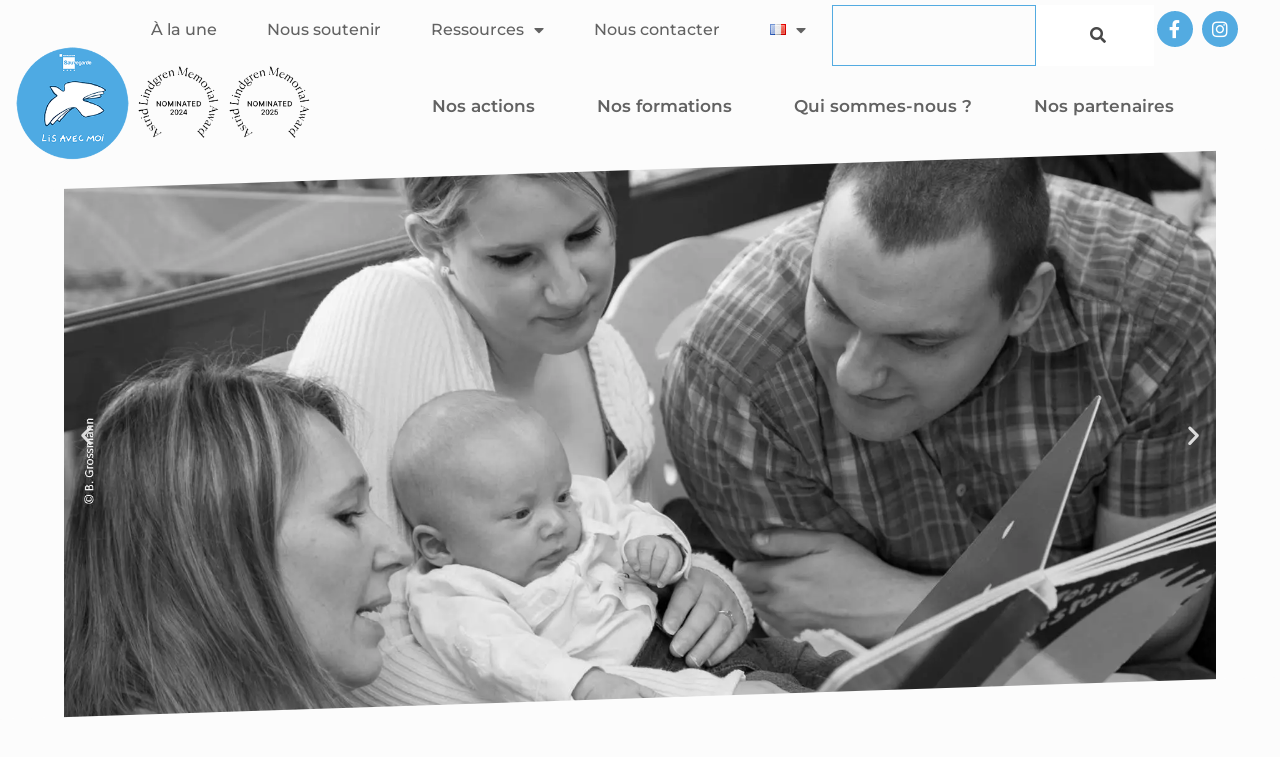

--- FILE ---
content_type: text/html; charset=UTF-8
request_url: https://lisavecmoi.fr/
body_size: 29200
content:
<!DOCTYPE html>
<html lang="fr-FR">

<head>
	
	<meta charset="UTF-8">
	<meta name="viewport" content="width=device-width, initial-scale=1, minimum-scale=1">
	<link rel="profile" href="https://gmpg.org/xfn/11">
		<title>Lis avec moi &#8211; Promouvoir les lectures partagées à voix haute et l&#039;album jeunesse</title>
<meta name='robots' content='max-image-preview:large' />
	<style>img:is([sizes="auto" i], [sizes^="auto," i]) { contain-intrinsic-size: 3000px 1500px }</style>
	<script id="cookieyes" type="text/javascript" src="https://cdn-cookieyes.com/client_data/59056507c0e0116a32a11eb3/script.js"></script><link rel="alternate" href="https://lisavecmoi.fr/" hreflang="fr" />
<link rel="alternate" href="https://lisavecmoi.fr/en/homepage/" hreflang="en" />
<link rel='dns-prefetch' href='//www.googletagmanager.com' />
<link rel='dns-prefetch' href='//stats.wp.com' />
<link rel='dns-prefetch' href='//fonts.googleapis.com' />
<link rel='preconnect' href='//i0.wp.com' />
<link rel='preconnect' href='//c0.wp.com' />
<link rel="alternate" type="application/rss+xml" title="Lis avec moi &raquo; Flux" href="https://lisavecmoi.fr/feed/" />
<link rel="alternate" type="application/rss+xml" title="Lis avec moi &raquo; Flux des commentaires" href="https://lisavecmoi.fr/comments/feed/" />
<script>
window._wpemojiSettings = {"baseUrl":"https:\/\/s.w.org\/images\/core\/emoji\/16.0.1\/72x72\/","ext":".png","svgUrl":"https:\/\/s.w.org\/images\/core\/emoji\/16.0.1\/svg\/","svgExt":".svg","source":{"concatemoji":"https:\/\/lisavecmoi.fr\/wp-includes\/js\/wp-emoji-release.min.js?ver=48c82fa3671b972c944898c482d5a35a"}};
/*! This file is auto-generated */
!function(s,n){var o,i,e;function c(e){try{var t={supportTests:e,timestamp:(new Date).valueOf()};sessionStorage.setItem(o,JSON.stringify(t))}catch(e){}}function p(e,t,n){e.clearRect(0,0,e.canvas.width,e.canvas.height),e.fillText(t,0,0);var t=new Uint32Array(e.getImageData(0,0,e.canvas.width,e.canvas.height).data),a=(e.clearRect(0,0,e.canvas.width,e.canvas.height),e.fillText(n,0,0),new Uint32Array(e.getImageData(0,0,e.canvas.width,e.canvas.height).data));return t.every(function(e,t){return e===a[t]})}function u(e,t){e.clearRect(0,0,e.canvas.width,e.canvas.height),e.fillText(t,0,0);for(var n=e.getImageData(16,16,1,1),a=0;a<n.data.length;a++)if(0!==n.data[a])return!1;return!0}function f(e,t,n,a){switch(t){case"flag":return n(e,"\ud83c\udff3\ufe0f\u200d\u26a7\ufe0f","\ud83c\udff3\ufe0f\u200b\u26a7\ufe0f")?!1:!n(e,"\ud83c\udde8\ud83c\uddf6","\ud83c\udde8\u200b\ud83c\uddf6")&&!n(e,"\ud83c\udff4\udb40\udc67\udb40\udc62\udb40\udc65\udb40\udc6e\udb40\udc67\udb40\udc7f","\ud83c\udff4\u200b\udb40\udc67\u200b\udb40\udc62\u200b\udb40\udc65\u200b\udb40\udc6e\u200b\udb40\udc67\u200b\udb40\udc7f");case"emoji":return!a(e,"\ud83e\udedf")}return!1}function g(e,t,n,a){var r="undefined"!=typeof WorkerGlobalScope&&self instanceof WorkerGlobalScope?new OffscreenCanvas(300,150):s.createElement("canvas"),o=r.getContext("2d",{willReadFrequently:!0}),i=(o.textBaseline="top",o.font="600 32px Arial",{});return e.forEach(function(e){i[e]=t(o,e,n,a)}),i}function t(e){var t=s.createElement("script");t.src=e,t.defer=!0,s.head.appendChild(t)}"undefined"!=typeof Promise&&(o="wpEmojiSettingsSupports",i=["flag","emoji"],n.supports={everything:!0,everythingExceptFlag:!0},e=new Promise(function(e){s.addEventListener("DOMContentLoaded",e,{once:!0})}),new Promise(function(t){var n=function(){try{var e=JSON.parse(sessionStorage.getItem(o));if("object"==typeof e&&"number"==typeof e.timestamp&&(new Date).valueOf()<e.timestamp+604800&&"object"==typeof e.supportTests)return e.supportTests}catch(e){}return null}();if(!n){if("undefined"!=typeof Worker&&"undefined"!=typeof OffscreenCanvas&&"undefined"!=typeof URL&&URL.createObjectURL&&"undefined"!=typeof Blob)try{var e="postMessage("+g.toString()+"("+[JSON.stringify(i),f.toString(),p.toString(),u.toString()].join(",")+"));",a=new Blob([e],{type:"text/javascript"}),r=new Worker(URL.createObjectURL(a),{name:"wpTestEmojiSupports"});return void(r.onmessage=function(e){c(n=e.data),r.terminate(),t(n)})}catch(e){}c(n=g(i,f,p,u))}t(n)}).then(function(e){for(var t in e)n.supports[t]=e[t],n.supports.everything=n.supports.everything&&n.supports[t],"flag"!==t&&(n.supports.everythingExceptFlag=n.supports.everythingExceptFlag&&n.supports[t]);n.supports.everythingExceptFlag=n.supports.everythingExceptFlag&&!n.supports.flag,n.DOMReady=!1,n.readyCallback=function(){n.DOMReady=!0}}).then(function(){return e}).then(function(){var e;n.supports.everything||(n.readyCallback(),(e=n.source||{}).concatemoji?t(e.concatemoji):e.wpemoji&&e.twemoji&&(t(e.twemoji),t(e.wpemoji)))}))}((window,document),window._wpemojiSettings);
</script>
<style id='wp-emoji-styles-inline-css'>

	img.wp-smiley, img.emoji {
		display: inline !important;
		border: none !important;
		box-shadow: none !important;
		height: 1em !important;
		width: 1em !important;
		margin: 0 0.07em !important;
		vertical-align: -0.1em !important;
		background: none !important;
		padding: 0 !important;
	}
</style>
<style id='classic-theme-styles-inline-css'>
/*! This file is auto-generated */
.wp-block-button__link{color:#fff;background-color:#32373c;border-radius:9999px;box-shadow:none;text-decoration:none;padding:calc(.667em + 2px) calc(1.333em + 2px);font-size:1.125em}.wp-block-file__button{background:#32373c;color:#fff;text-decoration:none}
</style>
<link rel='stylesheet' id='mediaelement-css' href='https://c0.wp.com/c/6.8.3/wp-includes/js/mediaelement/mediaelementplayer-legacy.min.css' media='all' />
<link rel='stylesheet' id='wp-mediaelement-css' href='https://c0.wp.com/c/6.8.3/wp-includes/js/mediaelement/wp-mediaelement.min.css' media='all' />
<style id='jetpack-sharing-buttons-style-inline-css'>
.jetpack-sharing-buttons__services-list{display:flex;flex-direction:row;flex-wrap:wrap;gap:0;list-style-type:none;margin:5px;padding:0}.jetpack-sharing-buttons__services-list.has-small-icon-size{font-size:12px}.jetpack-sharing-buttons__services-list.has-normal-icon-size{font-size:16px}.jetpack-sharing-buttons__services-list.has-large-icon-size{font-size:24px}.jetpack-sharing-buttons__services-list.has-huge-icon-size{font-size:36px}@media print{.jetpack-sharing-buttons__services-list{display:none!important}}.editor-styles-wrapper .wp-block-jetpack-sharing-buttons{gap:0;padding-inline-start:0}ul.jetpack-sharing-buttons__services-list.has-background{padding:1.25em 2.375em}
</style>
<link rel='stylesheet' id='edd-blocks-css' href='https://lisavecmoi.fr/wp-content/plugins/easy-digital-downloads/includes/blocks/assets/css/edd-blocks.css?ver=3.6.4' media='all' />
<style id='global-styles-inline-css'>
:root{--wp--preset--aspect-ratio--square: 1;--wp--preset--aspect-ratio--4-3: 4/3;--wp--preset--aspect-ratio--3-4: 3/4;--wp--preset--aspect-ratio--3-2: 3/2;--wp--preset--aspect-ratio--2-3: 2/3;--wp--preset--aspect-ratio--16-9: 16/9;--wp--preset--aspect-ratio--9-16: 9/16;--wp--preset--color--black: #000000;--wp--preset--color--cyan-bluish-gray: #abb8c3;--wp--preset--color--white: #ffffff;--wp--preset--color--pale-pink: #f78da7;--wp--preset--color--vivid-red: #cf2e2e;--wp--preset--color--luminous-vivid-orange: #ff6900;--wp--preset--color--luminous-vivid-amber: #fcb900;--wp--preset--color--light-green-cyan: #7bdcb5;--wp--preset--color--vivid-green-cyan: #00d084;--wp--preset--color--pale-cyan-blue: #8ed1fc;--wp--preset--color--vivid-cyan-blue: #0693e3;--wp--preset--color--vivid-purple: #9b51e0;--wp--preset--color--neve-link-color: var(--nv-primary-accent);--wp--preset--color--neve-link-hover-color: var(--nv-secondary-accent);--wp--preset--color--nv-site-bg: var(--nv-site-bg);--wp--preset--color--nv-light-bg: var(--nv-light-bg);--wp--preset--color--nv-dark-bg: var(--nv-dark-bg);--wp--preset--color--neve-text-color: var(--nv-text-color);--wp--preset--color--nv-text-dark-bg: var(--nv-text-dark-bg);--wp--preset--color--nv-c-1: var(--nv-c-1);--wp--preset--color--nv-c-2: var(--nv-c-2);--wp--preset--gradient--vivid-cyan-blue-to-vivid-purple: linear-gradient(135deg,rgba(6,147,227,1) 0%,rgb(155,81,224) 100%);--wp--preset--gradient--light-green-cyan-to-vivid-green-cyan: linear-gradient(135deg,rgb(122,220,180) 0%,rgb(0,208,130) 100%);--wp--preset--gradient--luminous-vivid-amber-to-luminous-vivid-orange: linear-gradient(135deg,rgba(252,185,0,1) 0%,rgba(255,105,0,1) 100%);--wp--preset--gradient--luminous-vivid-orange-to-vivid-red: linear-gradient(135deg,rgba(255,105,0,1) 0%,rgb(207,46,46) 100%);--wp--preset--gradient--very-light-gray-to-cyan-bluish-gray: linear-gradient(135deg,rgb(238,238,238) 0%,rgb(169,184,195) 100%);--wp--preset--gradient--cool-to-warm-spectrum: linear-gradient(135deg,rgb(74,234,220) 0%,rgb(151,120,209) 20%,rgb(207,42,186) 40%,rgb(238,44,130) 60%,rgb(251,105,98) 80%,rgb(254,248,76) 100%);--wp--preset--gradient--blush-light-purple: linear-gradient(135deg,rgb(255,206,236) 0%,rgb(152,150,240) 100%);--wp--preset--gradient--blush-bordeaux: linear-gradient(135deg,rgb(254,205,165) 0%,rgb(254,45,45) 50%,rgb(107,0,62) 100%);--wp--preset--gradient--luminous-dusk: linear-gradient(135deg,rgb(255,203,112) 0%,rgb(199,81,192) 50%,rgb(65,88,208) 100%);--wp--preset--gradient--pale-ocean: linear-gradient(135deg,rgb(255,245,203) 0%,rgb(182,227,212) 50%,rgb(51,167,181) 100%);--wp--preset--gradient--electric-grass: linear-gradient(135deg,rgb(202,248,128) 0%,rgb(113,206,126) 100%);--wp--preset--gradient--midnight: linear-gradient(135deg,rgb(2,3,129) 0%,rgb(40,116,252) 100%);--wp--preset--font-size--small: 13px;--wp--preset--font-size--medium: 20px;--wp--preset--font-size--large: 36px;--wp--preset--font-size--x-large: 42px;--wp--preset--spacing--20: 0.44rem;--wp--preset--spacing--30: 0.67rem;--wp--preset--spacing--40: 1rem;--wp--preset--spacing--50: 1.5rem;--wp--preset--spacing--60: 2.25rem;--wp--preset--spacing--70: 3.38rem;--wp--preset--spacing--80: 5.06rem;--wp--preset--shadow--natural: 6px 6px 9px rgba(0, 0, 0, 0.2);--wp--preset--shadow--deep: 12px 12px 50px rgba(0, 0, 0, 0.4);--wp--preset--shadow--sharp: 6px 6px 0px rgba(0, 0, 0, 0.2);--wp--preset--shadow--outlined: 6px 6px 0px -3px rgba(255, 255, 255, 1), 6px 6px rgba(0, 0, 0, 1);--wp--preset--shadow--crisp: 6px 6px 0px rgba(0, 0, 0, 1);}:where(.is-layout-flex){gap: 0.5em;}:where(.is-layout-grid){gap: 0.5em;}body .is-layout-flex{display: flex;}.is-layout-flex{flex-wrap: wrap;align-items: center;}.is-layout-flex > :is(*, div){margin: 0;}body .is-layout-grid{display: grid;}.is-layout-grid > :is(*, div){margin: 0;}:where(.wp-block-columns.is-layout-flex){gap: 2em;}:where(.wp-block-columns.is-layout-grid){gap: 2em;}:where(.wp-block-post-template.is-layout-flex){gap: 1.25em;}:where(.wp-block-post-template.is-layout-grid){gap: 1.25em;}.has-black-color{color: var(--wp--preset--color--black) !important;}.has-cyan-bluish-gray-color{color: var(--wp--preset--color--cyan-bluish-gray) !important;}.has-white-color{color: var(--wp--preset--color--white) !important;}.has-pale-pink-color{color: var(--wp--preset--color--pale-pink) !important;}.has-vivid-red-color{color: var(--wp--preset--color--vivid-red) !important;}.has-luminous-vivid-orange-color{color: var(--wp--preset--color--luminous-vivid-orange) !important;}.has-luminous-vivid-amber-color{color: var(--wp--preset--color--luminous-vivid-amber) !important;}.has-light-green-cyan-color{color: var(--wp--preset--color--light-green-cyan) !important;}.has-vivid-green-cyan-color{color: var(--wp--preset--color--vivid-green-cyan) !important;}.has-pale-cyan-blue-color{color: var(--wp--preset--color--pale-cyan-blue) !important;}.has-vivid-cyan-blue-color{color: var(--wp--preset--color--vivid-cyan-blue) !important;}.has-vivid-purple-color{color: var(--wp--preset--color--vivid-purple) !important;}.has-neve-link-color-color{color: var(--wp--preset--color--neve-link-color) !important;}.has-neve-link-hover-color-color{color: var(--wp--preset--color--neve-link-hover-color) !important;}.has-nv-site-bg-color{color: var(--wp--preset--color--nv-site-bg) !important;}.has-nv-light-bg-color{color: var(--wp--preset--color--nv-light-bg) !important;}.has-nv-dark-bg-color{color: var(--wp--preset--color--nv-dark-bg) !important;}.has-neve-text-color-color{color: var(--wp--preset--color--neve-text-color) !important;}.has-nv-text-dark-bg-color{color: var(--wp--preset--color--nv-text-dark-bg) !important;}.has-nv-c-1-color{color: var(--wp--preset--color--nv-c-1) !important;}.has-nv-c-2-color{color: var(--wp--preset--color--nv-c-2) !important;}.has-black-background-color{background-color: var(--wp--preset--color--black) !important;}.has-cyan-bluish-gray-background-color{background-color: var(--wp--preset--color--cyan-bluish-gray) !important;}.has-white-background-color{background-color: var(--wp--preset--color--white) !important;}.has-pale-pink-background-color{background-color: var(--wp--preset--color--pale-pink) !important;}.has-vivid-red-background-color{background-color: var(--wp--preset--color--vivid-red) !important;}.has-luminous-vivid-orange-background-color{background-color: var(--wp--preset--color--luminous-vivid-orange) !important;}.has-luminous-vivid-amber-background-color{background-color: var(--wp--preset--color--luminous-vivid-amber) !important;}.has-light-green-cyan-background-color{background-color: var(--wp--preset--color--light-green-cyan) !important;}.has-vivid-green-cyan-background-color{background-color: var(--wp--preset--color--vivid-green-cyan) !important;}.has-pale-cyan-blue-background-color{background-color: var(--wp--preset--color--pale-cyan-blue) !important;}.has-vivid-cyan-blue-background-color{background-color: var(--wp--preset--color--vivid-cyan-blue) !important;}.has-vivid-purple-background-color{background-color: var(--wp--preset--color--vivid-purple) !important;}.has-neve-link-color-background-color{background-color: var(--wp--preset--color--neve-link-color) !important;}.has-neve-link-hover-color-background-color{background-color: var(--wp--preset--color--neve-link-hover-color) !important;}.has-nv-site-bg-background-color{background-color: var(--wp--preset--color--nv-site-bg) !important;}.has-nv-light-bg-background-color{background-color: var(--wp--preset--color--nv-light-bg) !important;}.has-nv-dark-bg-background-color{background-color: var(--wp--preset--color--nv-dark-bg) !important;}.has-neve-text-color-background-color{background-color: var(--wp--preset--color--neve-text-color) !important;}.has-nv-text-dark-bg-background-color{background-color: var(--wp--preset--color--nv-text-dark-bg) !important;}.has-nv-c-1-background-color{background-color: var(--wp--preset--color--nv-c-1) !important;}.has-nv-c-2-background-color{background-color: var(--wp--preset--color--nv-c-2) !important;}.has-black-border-color{border-color: var(--wp--preset--color--black) !important;}.has-cyan-bluish-gray-border-color{border-color: var(--wp--preset--color--cyan-bluish-gray) !important;}.has-white-border-color{border-color: var(--wp--preset--color--white) !important;}.has-pale-pink-border-color{border-color: var(--wp--preset--color--pale-pink) !important;}.has-vivid-red-border-color{border-color: var(--wp--preset--color--vivid-red) !important;}.has-luminous-vivid-orange-border-color{border-color: var(--wp--preset--color--luminous-vivid-orange) !important;}.has-luminous-vivid-amber-border-color{border-color: var(--wp--preset--color--luminous-vivid-amber) !important;}.has-light-green-cyan-border-color{border-color: var(--wp--preset--color--light-green-cyan) !important;}.has-vivid-green-cyan-border-color{border-color: var(--wp--preset--color--vivid-green-cyan) !important;}.has-pale-cyan-blue-border-color{border-color: var(--wp--preset--color--pale-cyan-blue) !important;}.has-vivid-cyan-blue-border-color{border-color: var(--wp--preset--color--vivid-cyan-blue) !important;}.has-vivid-purple-border-color{border-color: var(--wp--preset--color--vivid-purple) !important;}.has-neve-link-color-border-color{border-color: var(--wp--preset--color--neve-link-color) !important;}.has-neve-link-hover-color-border-color{border-color: var(--wp--preset--color--neve-link-hover-color) !important;}.has-nv-site-bg-border-color{border-color: var(--wp--preset--color--nv-site-bg) !important;}.has-nv-light-bg-border-color{border-color: var(--wp--preset--color--nv-light-bg) !important;}.has-nv-dark-bg-border-color{border-color: var(--wp--preset--color--nv-dark-bg) !important;}.has-neve-text-color-border-color{border-color: var(--wp--preset--color--neve-text-color) !important;}.has-nv-text-dark-bg-border-color{border-color: var(--wp--preset--color--nv-text-dark-bg) !important;}.has-nv-c-1-border-color{border-color: var(--wp--preset--color--nv-c-1) !important;}.has-nv-c-2-border-color{border-color: var(--wp--preset--color--nv-c-2) !important;}.has-vivid-cyan-blue-to-vivid-purple-gradient-background{background: var(--wp--preset--gradient--vivid-cyan-blue-to-vivid-purple) !important;}.has-light-green-cyan-to-vivid-green-cyan-gradient-background{background: var(--wp--preset--gradient--light-green-cyan-to-vivid-green-cyan) !important;}.has-luminous-vivid-amber-to-luminous-vivid-orange-gradient-background{background: var(--wp--preset--gradient--luminous-vivid-amber-to-luminous-vivid-orange) !important;}.has-luminous-vivid-orange-to-vivid-red-gradient-background{background: var(--wp--preset--gradient--luminous-vivid-orange-to-vivid-red) !important;}.has-very-light-gray-to-cyan-bluish-gray-gradient-background{background: var(--wp--preset--gradient--very-light-gray-to-cyan-bluish-gray) !important;}.has-cool-to-warm-spectrum-gradient-background{background: var(--wp--preset--gradient--cool-to-warm-spectrum) !important;}.has-blush-light-purple-gradient-background{background: var(--wp--preset--gradient--blush-light-purple) !important;}.has-blush-bordeaux-gradient-background{background: var(--wp--preset--gradient--blush-bordeaux) !important;}.has-luminous-dusk-gradient-background{background: var(--wp--preset--gradient--luminous-dusk) !important;}.has-pale-ocean-gradient-background{background: var(--wp--preset--gradient--pale-ocean) !important;}.has-electric-grass-gradient-background{background: var(--wp--preset--gradient--electric-grass) !important;}.has-midnight-gradient-background{background: var(--wp--preset--gradient--midnight) !important;}.has-small-font-size{font-size: var(--wp--preset--font-size--small) !important;}.has-medium-font-size{font-size: var(--wp--preset--font-size--medium) !important;}.has-large-font-size{font-size: var(--wp--preset--font-size--large) !important;}.has-x-large-font-size{font-size: var(--wp--preset--font-size--x-large) !important;}
:where(.wp-block-post-template.is-layout-flex){gap: 1.25em;}:where(.wp-block-post-template.is-layout-grid){gap: 1.25em;}
:where(.wp-block-columns.is-layout-flex){gap: 2em;}:where(.wp-block-columns.is-layout-grid){gap: 2em;}
:root :where(.wp-block-pullquote){font-size: 1.5em;line-height: 1.6;}
</style>
<link rel='stylesheet' id='neve-easy-digital-downloads-css' href='https://lisavecmoi.fr/wp-content/themes/neve/assets/css/easy-digital-downloads.min.css?ver=4.1.2' media='all' />
<link rel='stylesheet' id='neve-style-css' href='https://lisavecmoi.fr/wp-content/themes/neve/style-main-new.min.css?ver=4.1.2' media='all' />
<style id='neve-style-inline-css'>
.is-menu-sidebar .header-menu-sidebar { visibility: visible; }.is-menu-sidebar.menu_sidebar_slide_left .header-menu-sidebar { transform: translate3d(0, 0, 0); left: 0; }.is-menu-sidebar.menu_sidebar_slide_right .header-menu-sidebar { transform: translate3d(0, 0, 0); right: 0; }.is-menu-sidebar.menu_sidebar_pull_right .header-menu-sidebar, .is-menu-sidebar.menu_sidebar_pull_left .header-menu-sidebar { transform: translateX(0); }.is-menu-sidebar.menu_sidebar_dropdown .header-menu-sidebar { height: auto; }.is-menu-sidebar.menu_sidebar_dropdown .header-menu-sidebar-inner { max-height: 400px; padding: 20px 0; }.is-menu-sidebar.menu_sidebar_full_canvas .header-menu-sidebar { opacity: 1; }.header-menu-sidebar .menu-item-nav-search:not(.floating) { pointer-events: none; }.header-menu-sidebar .menu-item-nav-search .is-menu-sidebar { pointer-events: unset; }@media screen and (max-width: 960px) { .builder-item.cr .item--inner { --textalign: center; --justify: center; } }
.nv-meta-list li.meta:not(:last-child):after { content:"/" }.nv-meta-list .no-mobile{
			display:none;
		}.nv-meta-list li.last::after{
			content: ""!important;
		}@media (min-width: 769px) {
			.nv-meta-list .no-mobile {
				display: inline-block;
			}
			.nv-meta-list li.last:not(:last-child)::after {
		 		content: "/" !important;
			}
		}
 :root{ --container: 748px;--postwidth:100%; --primarybtnbg: var(--nv-primary-accent); --secondarybtnbg: var(--nv-text-dark-bg); --primarybtnhoverbg: var(--nv-secondary-accent); --secondarybtnhoverbg: var(--nv-secondary-accent); --primarybtncolor: var(--nv-text-dark-bg); --secondarybtncolor: var(--nv-primary-accent); --primarybtnhovercolor: var(--nv-text-dark-bg); --secondarybtnhovercolor: var(--nv-text-dark-bg);--primarybtnborderradius:0;--secondarybtnborderradius:0;--btnpadding:13px 15px;--primarybtnpadding:13px 15px;--secondarybtnpadding:13px 15px; --btnlineheight: 1.6em; --bodyfontfamily: Montserrat; --bodyfontsize: 15px; --bodylineheight: 1.6em; --bodyletterspacing: 0px; --bodyfontweight: 300; --bodytexttransform: none; --headingsfontfamily: Pangolin; --h1fontsize: 36px; --h1fontweight: 200; --h1lineheight: 1.2em; --h1letterspacing: 0px; --h1texttransform: none; --h2fontsize: 28px; --h2fontweight: 200; --h2lineheight: 1.3em; --h2letterspacing: 0px; --h2texttransform: none; --h3fontsize: 24px; --h3fontweight: 200; --h3lineheight: 1.4em; --h3letterspacing: 0px; --h3texttransform: none; --h4fontsize: 20px; --h4fontweight: 700; --h4lineheight: 1.6; --h4letterspacing: 0px; --h4texttransform: none; --h5fontsize: 16px; --h5fontweight: 700; --h5lineheight: 1.6; --h5letterspacing: 0px; --h5texttransform: none; --h6fontsize: 14px; --h6fontweight: 700; --h6lineheight: 1.6; --h6letterspacing: 0px; --h6texttransform: none;--formfieldborderwidth:2px;--formfieldborderradius:3px; --formfieldbgcolor: var(--nv-site-bg); --formfieldbordercolor: #dddddd; --formfieldcolor: var(--nv-text-color);--formfieldpadding:10px 12px; } .nv-index-posts{ --borderradius:0px; } .single-post-container .alignfull > [class*="__inner-container"], .single-post-container .alignwide > [class*="__inner-container"]{ max-width:718px } .nv-meta-list{ --avatarsize: 20px; } .single .nv-meta-list{ --avatarsize: 20px; } .nv-post-cover{ --height: 250px;--padding:40px 15px;--justify: flex-start; --textalign: left; --valign: center; } .nv-post-cover .nv-title-meta-wrap, .nv-page-title-wrap, .entry-header{ --textalign: left; } .nv-is-boxed.nv-title-meta-wrap{ --padding:40px 15px; --bgcolor: var(--nv-dark-bg); } .nv-overlay{ --opacity: 50; --blendmode: normal; } .nv-is-boxed.nv-comments-wrap{ --padding:20px; } .nv-is-boxed.comment-respond{ --padding:20px; } .nv-single-post-wrap{ --spacing: 60px; } .single:not(.single-product), .page{ --c-vspace:0 0 0 0;; } .global-styled{ --bgcolor: var(--nv-site-bg); } .header-top{ --rowbcolor: var(--nv-light-bg); --color: var(--nv-text-color); --bgcolor: var(--nv-site-bg); } .header-main{ --rowbcolor: var(--nv-light-bg); --color: var(--nv-text-color); --bgcolor: var(--nv-site-bg); } .header-bottom{ --rowbcolor: var(--nv-light-bg); --color: var(--nv-text-color); --bgcolor: var(--nv-light-bg); } .header-menu-sidebar-bg{ --justify: flex-start; --textalign: left;--flexg: 1;--wrapdropdownwidth: auto; --color: var(--nv-text-color); --bgcolor: var(--nv-site-bg); } .header-menu-sidebar{ width: 360px; } .builder-item--logo{ --maxwidth: 120px; --fs: 24px;--padding:10px 0;--margin:0; --textalign: left;--justify: flex-start; } .builder-item--nav-icon,.header-menu-sidebar .close-sidebar-panel .navbar-toggle{ --borderradius:0; } .builder-item--nav-icon{ --label-margin:0 5px 0 0;;--padding:10px 15px;--margin:0; } .builder-item--primary-menu{ --hovercolor: var(--nv-secondary-accent); --hovertextcolor: var(--nv-text-color); --activecolor: var(--nv-primary-accent); --spacing: 20px; --height: 25px;--padding:0;--margin:0; --fontfamily: "Bebas Neue"; --fontsize: 1.6em; --lineheight: 0.8em; --letterspacing: 0px; --fontweight: 300; --texttransform: capitalize; --iconsize: 1.6em; } .hfg-is-group.has-primary-menu .inherit-ff{ --inheritedff: Bebas Neue; --inheritedfw: 300; } .builder-item--header_search_responsive{ --iconsize: 22px; --color: var(--nv-dark-bg); --hovercolor: var(--nv-primary-accent); --formfieldfontsize: 14px;--formfieldborderwidth:2px;--formfieldborderradius:2px; --formfieldbgcolor: var(--nv-light-bg); --formfieldbordercolor: var(--nv-dark-bg); --formfieldcolor: var(--nv-dark-bg); --height: 40px;--padding:10px 10px 0 10px;;--margin:0; } .builder-item--secondary-menu{ --color: var(--nv-text-color); --hovercolor: var(--nv-primary-accent); --hovertextcolor: var(--nv-text-color); --spacing: 20px; --height: 25px;--padding:0;--margin:0; --fontfamily: "Bebas Neue"; --fontsize: 1.2em; --lineheight: 1.6em; --letterspacing: 0px; --fontweight: 300; --texttransform: none; --iconsize: 1.2em; } .hfg-is-group.has-secondary-menu .inherit-ff{ --inheritedff: Bebas Neue; --inheritedfw: 300; } .footer-top-inner .row{ grid-template-columns:1fr 1fr 1fr; --valign: flex-start; } .footer-top{ --rowbcolor: var(--nv-light-bg); --color: var(--nv-text-color); --bgcolor: var(--nv-site-bg); } .footer-main-inner .row{ grid-template-columns:1fr 1fr 1fr; --valign: flex-start; } .footer-main{ --rowbcolor: var(--nv-light-bg); --color: var(--nv-text-color); --bgcolor: var(--nv-site-bg); } .footer-bottom-inner .row{ grid-template-columns:1fr 1fr 1fr; --valign: flex-start; } .footer-bottom{ --rowbcolor: var(--nv-light-bg); --color: var(--nv-text-dark-bg); --bgcolor: var(--nv-dark-bg); } @media(min-width: 576px){ :root{ --container: 992px;--postwidth:50%;--btnpadding:13px 15px;--primarybtnpadding:13px 15px;--secondarybtnpadding:13px 15px; --btnlineheight: 1.6em; --bodyfontsize: 16px; --bodylineheight: 1.6em; --bodyletterspacing: 0px; --h1fontsize: 38px; --h1lineheight: 1.2em; --h1letterspacing: 0px; --h2fontsize: 30px; --h2lineheight: 1.2em; --h2letterspacing: 0px; --h3fontsize: 26px; --h3lineheight: 1.4em; --h3letterspacing: 0px; --h4fontsize: 22px; --h4lineheight: 1.5; --h4letterspacing: 0px; --h5fontsize: 18px; --h5lineheight: 1.6; --h5letterspacing: 0px; --h6fontsize: 14px; --h6lineheight: 1.6; --h6letterspacing: 0px; } .single-post-container .alignfull > [class*="__inner-container"], .single-post-container .alignwide > [class*="__inner-container"]{ max-width:962px } .nv-meta-list{ --avatarsize: 20px; } .single .nv-meta-list{ --avatarsize: 20px; } .nv-post-cover{ --height: 320px;--padding:60px 30px;--justify: flex-start; --textalign: left; --valign: center; } .nv-post-cover .nv-title-meta-wrap, .nv-page-title-wrap, .entry-header{ --textalign: left; } .nv-is-boxed.nv-title-meta-wrap{ --padding:60px 30px; } .nv-is-boxed.nv-comments-wrap{ --padding:30px; } .nv-is-boxed.comment-respond{ --padding:30px; } .nv-single-post-wrap{ --spacing: 60px; } .single:not(.single-product), .page{ --c-vspace:0 0 0 0;; } .header-menu-sidebar-bg{ --justify: flex-start; --textalign: left;--flexg: 1;--wrapdropdownwidth: auto; } .header-menu-sidebar{ width: 360px; } .builder-item--logo{ --maxwidth: 120px; --fs: 24px;--padding:10px 0;--margin:0; --textalign: left;--justify: flex-start; } .builder-item--nav-icon{ --label-margin:0 5px 0 0;;--padding:10px 15px;--margin:0; } .builder-item--primary-menu{ --spacing: 20px; --height: 25px;--padding:0;--margin:0; --fontsize: 1.4em; --lineheight: 1.6em; --letterspacing: 0px; --iconsize: 1.4em; } .builder-item--header_search_responsive{ --formfieldfontsize: 14px;--formfieldborderwidth:2px;--formfieldborderradius:2px; --height: 40px;--padding:0 10px;--margin:0; } .builder-item--secondary-menu{ --spacing: 20px; --height: 25px;--padding:0;--margin:0 30px 0 0;; --fontsize: 1.6em; --lineheight: 1.6em; --letterspacing: 0px; --iconsize: 1.6em; } }@media(min-width: 960px){ :root{ --container: 1200px;--postwidth:33.333333333333%;--btnpadding:10px;--primarybtnpadding:10px;--secondarybtnpadding:10px; --btnfs: 14px; --btnlineheight: 1.6em; --bodyfontsize: 16px; --bodylineheight: 1.7em; --bodyletterspacing: 0px; --h1fontsize: 40px; --h1lineheight: 1.1em; --h1letterspacing: 0px; --h2fontsize: 32px; --h2lineheight: 1.2em; --h2letterspacing: 0px; --h3fontsize: 28px; --h3lineheight: 1.4em; --h3letterspacing: 0px; --h4fontsize: 24px; --h4lineheight: 1.5; --h4letterspacing: 0px; --h5fontsize: 20px; --h5lineheight: 1.6; --h5letterspacing: 0px; --h6fontsize: 16px; --h6lineheight: 1.6; --h6letterspacing: 0px; } body:not(.single):not(.archive):not(.blog):not(.search):not(.error404) .neve-main > .container .col, body.post-type-archive-course .neve-main > .container .col, body.post-type-archive-llms_membership .neve-main > .container .col{ max-width: 100%; } body:not(.single):not(.archive):not(.blog):not(.search):not(.error404) .nv-sidebar-wrap, body.post-type-archive-course .nv-sidebar-wrap, body.post-type-archive-llms_membership .nv-sidebar-wrap{ max-width: 0%; } .neve-main > .archive-container .nv-index-posts.col{ max-width: 100%; } .neve-main > .archive-container .nv-sidebar-wrap{ max-width: 0%; } .neve-main > .single-post-container .nv-single-post-wrap.col{ max-width: 70%; } .single-post-container .alignfull > [class*="__inner-container"], .single-post-container .alignwide > [class*="__inner-container"]{ max-width:810px } .container-fluid.single-post-container .alignfull > [class*="__inner-container"], .container-fluid.single-post-container .alignwide > [class*="__inner-container"]{ max-width:calc(70% + 15px) } .neve-main > .single-post-container .nv-sidebar-wrap{ max-width: 30%; } .nv-meta-list{ --avatarsize: 20px; } .single .nv-meta-list{ --avatarsize: 20px; } .nv-post-cover{ --height: 400px;--padding:60px 40px;--justify: flex-start; --textalign: left; --valign: center; } .nv-post-cover .nv-title-meta-wrap, .nv-page-title-wrap, .entry-header{ --textalign: left; } .nv-is-boxed.nv-title-meta-wrap{ --padding:60px 40px; } .nv-is-boxed.nv-comments-wrap{ --padding:40px; } .nv-is-boxed.comment-respond{ --padding:40px; } .nv-single-post-wrap{ --spacing: 30px; } .single:not(.single-product), .page{ --c-vspace:0 0 0 0;; } .header-menu-sidebar-bg{ --justify: flex-start; --textalign: left;--flexg: 1;--wrapdropdownwidth: auto; } .header-menu-sidebar{ width: 360px; } .builder-item--logo{ --maxwidth: 170px; --fs: 24px;--padding:10px;--margin:0; --textalign: left;--justify: flex-start; } .builder-item--nav-icon{ --label-margin:0 5px 0 0;;--padding:10px 15px;--margin:0; } .builder-item--primary-menu{ --spacing: 50px; --height: 25px;--padding:0;--margin:0; --fontsize: 1.6em; --lineheight: 1.6em; --letterspacing: 0px; --iconsize: 1.6em; } .builder-item--header_search_responsive{ --formfieldfontsize: 14px;--formfieldborderwidth:1px;--formfieldborderradius:0; --height: 30px;--padding:10px;--margin:0 0 0 50px;; } .builder-item--secondary-menu{ --spacing: 50px; --height: 20px;--padding:0;--margin:0; --fontsize: 1.5em; --lineheight: 1.6em; --letterspacing: 0px; --iconsize: 1.5em; } }.nv-content-wrap .elementor a:not(.button):not(.wp-block-file__button){ text-decoration: none; }:root{--nv-primary-accent:#53abe1;--nv-secondary-accent:#163072;--nv-site-bg:#ffffff;--nv-light-bg:#f4f5f7;--nv-dark-bg:#272626;--nv-text-color:#272626;--nv-text-dark-bg:#ffffff;--nv-c-1:#1e5170;--nv-c-2:#e6007e;--nv-fallback-ff:Arial, Helvetica, sans-serif;}
:root{--e-global-color-nvprimaryaccent:#53abe1;--e-global-color-nvsecondaryaccent:#163072;--e-global-color-nvsitebg:#ffffff;--e-global-color-nvlightbg:#f4f5f7;--e-global-color-nvdarkbg:#272626;--e-global-color-nvtextcolor:#272626;--e-global-color-nvtextdarkbg:#ffffff;--e-global-color-nvc1:#1e5170;--e-global-color-nvc2:#e6007e;}
</style>
<link rel='stylesheet' id='elementor-frontend-css' href='https://lisavecmoi.fr/wp-content/plugins/elementor/assets/css/frontend.min.css?ver=3.34.2' media='all' />
<link rel='stylesheet' id='widget-nav-menu-css' href='https://lisavecmoi.fr/wp-content/plugins/elementor-pro/assets/css/widget-nav-menu.min.css?ver=3.34.1' media='all' />
<link rel='stylesheet' id='widget-search-form-css' href='https://lisavecmoi.fr/wp-content/plugins/elementor-pro/assets/css/widget-search-form.min.css?ver=3.34.1' media='all' />
<link rel='stylesheet' id='elementor-icons-shared-0-css' href='https://lisavecmoi.fr/wp-content/plugins/elementor/assets/lib/font-awesome/css/fontawesome.min.css?ver=5.15.3' media='all' />
<link rel='stylesheet' id='elementor-icons-fa-solid-css' href='https://lisavecmoi.fr/wp-content/plugins/elementor/assets/lib/font-awesome/css/solid.min.css?ver=5.15.3' media='all' />
<link rel='stylesheet' id='widget-social-icons-css' href='https://lisavecmoi.fr/wp-content/plugins/elementor/assets/css/widget-social-icons.min.css?ver=3.34.2' media='all' />
<link rel='stylesheet' id='e-apple-webkit-css' href='https://lisavecmoi.fr/wp-content/plugins/elementor/assets/css/conditionals/apple-webkit.min.css?ver=3.34.2' media='all' />
<link rel='stylesheet' id='e-animation-shrink-css' href='https://lisavecmoi.fr/wp-content/plugins/elementor/assets/lib/animations/styles/e-animation-shrink.min.css?ver=3.34.2' media='all' />
<link rel='stylesheet' id='widget-image-css' href='https://lisavecmoi.fr/wp-content/plugins/elementor/assets/css/widget-image.min.css?ver=3.34.2' media='all' />
<link rel='stylesheet' id='e-sticky-css' href='https://lisavecmoi.fr/wp-content/plugins/elementor-pro/assets/css/modules/sticky.min.css?ver=3.34.1' media='all' />
<link rel='stylesheet' id='widget-heading-css' href='https://lisavecmoi.fr/wp-content/plugins/elementor/assets/css/widget-heading.min.css?ver=3.34.2' media='all' />
<link rel='stylesheet' id='widget-divider-css' href='https://lisavecmoi.fr/wp-content/plugins/elementor/assets/css/widget-divider.min.css?ver=3.34.2' media='all' />
<link rel='stylesheet' id='e-animation-push-css' href='https://lisavecmoi.fr/wp-content/plugins/elementor/assets/lib/animations/styles/e-animation-push.min.css?ver=3.34.2' media='all' />
<link rel='stylesheet' id='elementor-icons-css' href='https://lisavecmoi.fr/wp-content/plugins/elementor/assets/lib/eicons/css/elementor-icons.min.css?ver=5.46.0' media='all' />
<link rel='stylesheet' id='elementor-post-28861-css' href='https://lisavecmoi.fr/wp-content/uploads/elementor/css/post-28861.css?ver=1769131656' media='all' />
<link rel='stylesheet' id='e-animation-fadeInUp-css' href='https://lisavecmoi.fr/wp-content/plugins/elementor/assets/lib/animations/styles/fadeInUp.min.css?ver=3.34.2' media='all' />
<link rel='stylesheet' id='swiper-css' href='https://lisavecmoi.fr/wp-content/plugins/elementor/assets/lib/swiper/v8/css/swiper.min.css?ver=8.4.5' media='all' />
<link rel='stylesheet' id='e-swiper-css' href='https://lisavecmoi.fr/wp-content/plugins/elementor/assets/css/conditionals/e-swiper.min.css?ver=3.34.2' media='all' />
<link rel='stylesheet' id='widget-slides-css' href='https://lisavecmoi.fr/wp-content/plugins/elementor-pro/assets/css/widget-slides.min.css?ver=3.34.1' media='all' />
<link rel='stylesheet' id='e-shapes-css' href='https://lisavecmoi.fr/wp-content/plugins/elementor/assets/css/conditionals/shapes.min.css?ver=3.34.2' media='all' />
<link rel='stylesheet' id='e-motion-fx-css' href='https://lisavecmoi.fr/wp-content/plugins/elementor-pro/assets/css/modules/motion-fx.min.css?ver=3.34.1' media='all' />
<link rel='stylesheet' id='e-animation-fadeIn-css' href='https://lisavecmoi.fr/wp-content/plugins/elementor/assets/lib/animations/styles/fadeIn.min.css?ver=3.34.2' media='all' />
<link rel='stylesheet' id='widget-posts-css' href='https://lisavecmoi.fr/wp-content/plugins/elementor-pro/assets/css/widget-posts.min.css?ver=3.34.1' media='all' />
<link rel='stylesheet' id='e-animation-slideInLeft-css' href='https://lisavecmoi.fr/wp-content/plugins/elementor/assets/lib/animations/styles/slideInLeft.min.css?ver=3.34.2' media='all' />
<link rel='stylesheet' id='widget-testimonial-css' href='https://lisavecmoi.fr/wp-content/plugins/elementor/assets/css/widget-testimonial.min.css?ver=3.34.2' media='all' />
<link rel='stylesheet' id='widget-spacer-css' href='https://lisavecmoi.fr/wp-content/plugins/elementor/assets/css/widget-spacer.min.css?ver=3.34.2' media='all' />
<link rel='stylesheet' id='widget-video-css' href='https://lisavecmoi.fr/wp-content/plugins/elementor/assets/css/widget-video.min.css?ver=3.34.2' media='all' />
<link rel='stylesheet' id='e-animation-zoomIn-css' href='https://lisavecmoi.fr/wp-content/plugins/elementor/assets/lib/animations/styles/zoomIn.min.css?ver=3.34.2' media='all' />
<link rel='stylesheet' id='widget-menu-anchor-css' href='https://lisavecmoi.fr/wp-content/plugins/elementor/assets/css/widget-menu-anchor.min.css?ver=3.34.2' media='all' />
<link rel='stylesheet' id='widget-blockquote-css' href='https://lisavecmoi.fr/wp-content/plugins/elementor-pro/assets/css/widget-blockquote.min.css?ver=3.34.1' media='all' />
<link rel='stylesheet' id='elementor-icons-fa-brands-css' href='https://lisavecmoi.fr/wp-content/plugins/elementor/assets/lib/font-awesome/css/brands.min.css?ver=5.15.3' media='all' />
<link rel='stylesheet' id='elementor-post-29411-css' href='https://lisavecmoi.fr/wp-content/uploads/elementor/css/post-29411.css?ver=1769133310' media='all' />
<link rel='stylesheet' id='elementor-post-28869-css' href='https://lisavecmoi.fr/wp-content/uploads/elementor/css/post-28869.css?ver=1769131657' media='all' />
<link rel='stylesheet' id='elementor-post-28898-css' href='https://lisavecmoi.fr/wp-content/uploads/elementor/css/post-28898.css?ver=1769131657' media='all' />
<link rel='stylesheet' id='neve-google-font-bebas-neue-css' href='//fonts.googleapis.com/css?family=Bebas+Neue%3A300%2C400&#038;display=swap&#038;ver=4.1.2' media='all' />
<link rel='stylesheet' id='neve-google-font-montserrat-css' href='//fonts.googleapis.com/css?family=Montserrat%3A400&#038;display=swap&#038;ver=4.1.2' media='all' />
<link rel='stylesheet' id='neve-google-font-pangolin-css' href='//fonts.googleapis.com/css?family=Pangolin%3A300%2C400%2C200%2C700&#038;display=swap&#038;ver=4.1.2' media='all' />
<link rel='stylesheet' id='elementor-gf-local-montserrat-css' href='https://lisavecmoi.fr/wp-content/uploads/elementor/google-fonts/css/montserrat.css?ver=1751440371' media='all' />
<link rel='stylesheet' id='elementor-gf-local-lato-css' href='https://lisavecmoi.fr/wp-content/uploads/elementor/google-fonts/css/lato.css?ver=1751440372' media='all' />
<link rel='stylesheet' id='elementor-gf-local-bebasneue-css' href='https://lisavecmoi.fr/wp-content/uploads/elementor/google-fonts/css/bebasneue.css?ver=1751440372' media='all' />
<script src="https://c0.wp.com/c/6.8.3/wp-includes/js/jquery/jquery.min.js" id="jquery-core-js"></script>
<script src="https://c0.wp.com/c/6.8.3/wp-includes/js/jquery/jquery-migrate.min.js" id="jquery-migrate-js"></script>

<!-- Extrait de code de la balise Google (gtag.js) ajouté par Site Kit -->
<!-- Extrait Google Analytics ajouté par Site Kit -->
<script src="https://www.googletagmanager.com/gtag/js?id=GT-TXH3DPL" id="google_gtagjs-js" async></script>
<script id="google_gtagjs-js-after">
window.dataLayer = window.dataLayer || [];function gtag(){dataLayer.push(arguments);}
gtag("set","linker",{"domains":["lisavecmoi.fr"]});
gtag("js", new Date());
gtag("set", "developer_id.dZTNiMT", true);
gtag("config", "GT-TXH3DPL");
</script>
<link rel="https://api.w.org/" href="https://lisavecmoi.fr/wp-json/" /><link rel="alternate" title="JSON" type="application/json" href="https://lisavecmoi.fr/wp-json/wp/v2/pages/29411" /><link rel="canonical" href="https://lisavecmoi.fr/" />
<link rel="alternate" title="oEmbed (JSON)" type="application/json+oembed" href="https://lisavecmoi.fr/wp-json/oembed/1.0/embed?url=https%3A%2F%2Flisavecmoi.fr%2F&#038;lang=fr" />
<link rel="alternate" title="oEmbed (XML)" type="text/xml+oembed" href="https://lisavecmoi.fr/wp-json/oembed/1.0/embed?url=https%3A%2F%2Flisavecmoi.fr%2F&#038;format=xml&#038;lang=fr" />
<meta name="generator" content="Site Kit by Google 1.170.0" />	<style>img#wpstats{display:none}</style>
		<meta name="generator" content="Easy Digital Downloads v3.6.4" />
<meta name="generator" content="Elementor 3.34.2; features: additional_custom_breakpoints; settings: css_print_method-external, google_font-enabled, font_display-auto">
<link rel="shortcut icon" href="https://lisavecmoi.fr/wp-content/cropped-logo-lis-avec-moi-min-1.ico">
			<style>
				.e-con.e-parent:nth-of-type(n+4):not(.e-lazyloaded):not(.e-no-lazyload),
				.e-con.e-parent:nth-of-type(n+4):not(.e-lazyloaded):not(.e-no-lazyload) * {
					background-image: none !important;
				}
				@media screen and (max-height: 1024px) {
					.e-con.e-parent:nth-of-type(n+3):not(.e-lazyloaded):not(.e-no-lazyload),
					.e-con.e-parent:nth-of-type(n+3):not(.e-lazyloaded):not(.e-no-lazyload) * {
						background-image: none !important;
					}
				}
				@media screen and (max-height: 640px) {
					.e-con.e-parent:nth-of-type(n+2):not(.e-lazyloaded):not(.e-no-lazyload),
					.e-con.e-parent:nth-of-type(n+2):not(.e-lazyloaded):not(.e-no-lazyload) * {
						background-image: none !important;
					}
				}
			</style>
			<link rel="icon" href="https://i0.wp.com/lisavecmoi.fr/wp-content/uploads/2021/11/cropped-logo-lis-avec-moi-min-1.png?fit=32%2C32&#038;ssl=1" sizes="32x32" />
<link rel="icon" href="https://i0.wp.com/lisavecmoi.fr/wp-content/uploads/2021/11/cropped-logo-lis-avec-moi-min-1.png?fit=192%2C192&#038;ssl=1" sizes="192x192" />
<link rel="apple-touch-icon" href="https://i0.wp.com/lisavecmoi.fr/wp-content/uploads/2021/11/cropped-logo-lis-avec-moi-min-1.png?fit=180%2C180&#038;ssl=1" />
<meta name="msapplication-TileImage" content="https://i0.wp.com/lisavecmoi.fr/wp-content/uploads/2021/11/cropped-logo-lis-avec-moi-min-1.png?fit=270%2C270&#038;ssl=1" />
		<style id="wp-custom-css">
			.liens-blancs a{
	color:#fff;
}
#content p a {
    color: #626262!important;
    font-weight:400!important;
}


#content ul li a {
    color: #626262!important;
    font-weight:400!important;
}
footer li a {
    color: #fff!important;
    font-weight:400!important;
}
.elementor-widget-containera{
color:#626262!important;}

.elementor-button{
	font-family: "Montserrat", Sans-serif!;
    font-size: 16px;
    font-weight: 400;
    text-transform: none;
    text-decoration: none;
    line-height: 1em;
    letter-spacing: 0px;
    background-color: #53ABE1;
   
    color: #fff;
    border-radius: 15px 15px 15px 15px;
}
.elementor-button:hover{
	background-color: #53ABE1;
	transform: scale(0.9);
}

.elementor-kit-28861 a {
	color: #fff;}
.elementor-kit-28861 a:hover {
	color: #fff;}

.woocommerce-loop-product__buttons{
	display:block;
	overflow:visible;
}
.nv-post-cover{
	display:none;
}
.nv-single-post-wrap{
	margin-bottom:0;
}
#sans-bouton button{
	display:none;
}
.elementor-widget-tabs .elementor-tab-desktop-title{
	padding:15px;
}
.couleur-rose{
	color: #F171AB;
	text-decoration:none;
}
.elementor-kit-28861 input:not([type="button"]):not([type="submit"]){
	color:black;
}
.elementor-28869 .elementor-element.elementor-element-2f4b28e input[type="search"].elementor-search-form__input{
	border-color:#53ABE1;
}
.elementor-28869 .elementor-element.elementor-element-a9f7004 input[type="search"].elementor-search-form__input{
	border-color:#53ABE1;
}
.nv-nav-search{
	box-shadow:none!important;
}
.search-form .search-field{
	height:42px!important;
	box-shadow:none!important;
	border-radius:0px!important;
	font-family: "Lato", Sans-serif!important;
}
ul {
    list-style: disc!important;
	margin-left:25px!important;
}
.elementor-kit-28861 input:not([type="button"]):not([type="submit"]){
	border-width:0px;
}
ul {list-style: none!important}

#liste-rose li::before {content: "•"; color:#F171AB;
  display: inline-block; 
	width: 1em;
	font-size: xx-large;
  margin-left: -1em}
#liste-footer ul{
	margin-left:0px!important;
}
#miniatures-articles .elementor-post__read-more{
	font-family: "Montserrat", Sans-serif;
    font-size: 16px;
    font-weight: 400;
    text-transform: none;
    text-decoration: none;
    line-height: 1em;
    letter-spacing: 0px;
    background-color: #53ABE1;
	padding: 20px 54px;
	color:#fff;
	border-radius: 15px 15px 15px 15px;
}
.elementor-widget-image-carousel .swiper-container .swiper-slide figure {
    line-height: 0;
}
.elementor-kit-28861 input:not([type="button"]):not([type="submit"]) {
    border-width: 1px;
}
		</style>
		
	</head>

<body data-rsssl=1  class="home wp-singular page-template page-template-elementor_header_footer page page-id-29411 page-parent wp-custom-logo wp-theme-neve none edd-js-none  nv-blog-covers nv-sidebar-full-width menu_sidebar_slide_left elementor-default elementor-template-full-width elementor-kit-28861 elementor-page elementor-page-29411" id="neve_body"  >
	<style>.edd-js-none .edd-has-js, .edd-js .edd-no-js, body.edd-js input.edd-no-js { display: none; }</style>
	<script>/* <![CDATA[ */(function(){var c = document.body.classList;c.remove('edd-js-none');c.add('edd-js');})();/* ]]> */</script>
	<div class="wrapper">
	
	<header class="header"  >
		<a class="neve-skip-link show-on-focus" href="#content" >
			Aller au contenu		</a>
				<header data-elementor-type="header" data-elementor-id="28869" class="elementor elementor-28869 elementor-location-header" data-elementor-post-type="elementor_library">
					<nav class="elementor-section elementor-top-section elementor-element elementor-element-1e5cd14b elementor-hidden-mobile elementor-hidden-tablet elementor-section-boxed elementor-section-height-default elementor-section-height-default" data-id="1e5cd14b" data-element_type="section" id="up-top" data-settings="{&quot;background_background&quot;:&quot;classic&quot;}">
						<div class="elementor-container elementor-column-gap-no">
					<div class="elementor-column elementor-col-33 elementor-top-column elementor-element elementor-element-5709c729" data-id="5709c729" data-element_type="column">
			<div class="elementor-widget-wrap elementor-element-populated">
						<div class="elementor-element elementor-element-2ee73f25 elementor-nav-menu__align-end elementor-nav-menu--dropdown-none elementor-widget__width-initial elementor-widget elementor-widget-nav-menu" data-id="2ee73f25" data-element_type="widget" data-settings="{&quot;layout&quot;:&quot;horizontal&quot;,&quot;submenu_icon&quot;:{&quot;value&quot;:&quot;&lt;i class=\&quot;fas fa-caret-down\&quot; aria-hidden=\&quot;true\&quot;&gt;&lt;\/i&gt;&quot;,&quot;library&quot;:&quot;fa-solid&quot;}}" data-widget_type="nav-menu.default">
				<div class="elementor-widget-container">
								<nav aria-label="Menu" class="elementor-nav-menu--main elementor-nav-menu__container elementor-nav-menu--layout-horizontal e--pointer-background e--animation-sweep-right">
				<ul id="menu-1-2ee73f25" class="elementor-nav-menu"><li class="menu-item menu-item-type-post_type menu-item-object-page menu-item-29476"><a href="https://lisavecmoi.fr/a-la-une/" class="elementor-item">À la une</a></li>
<li class="menu-item menu-item-type-post_type menu-item-object-page menu-item-29479"><a href="https://lisavecmoi.fr/nous-soutenir/" class="elementor-item">Nous soutenir</a></li>
<li class="menu-item menu-item-type-custom menu-item-object-custom menu-item-has-children menu-item-41360"><a href="/accueil/ressources-bibliographiques/" class="elementor-item">Ressources</a>
<ul class="sub-menu elementor-nav-menu--dropdown">
	<li class="menu-item menu-item-type-post_type menu-item-object-page menu-item-49527"><a href="https://lisavecmoi.fr/accueil/nos-publications/" class="elementor-sub-item">Nos publications</a></li>
	<li class="menu-item menu-item-type-post_type menu-item-object-page menu-item-49528"><a href="https://lisavecmoi.fr/accueil/sites-de-reference/" class="elementor-sub-item">Sites de référence</a></li>
	<li class="menu-item menu-item-type-post_type menu-item-object-page menu-item-49529"><a href="https://lisavecmoi.fr/accueil/ressources-bibliographiques/" class="elementor-sub-item">Ressources bibliographiques</a></li>
</ul>
</li>
<li class="menu-item menu-item-type-post_type menu-item-object-page menu-item-29475"><a href="https://lisavecmoi.fr/nous-contacter/" class="elementor-item">Nous contacter</a></li>
<li class="pll-parent-menu-item menu-item menu-item-type-custom menu-item-object-custom current-menu-parent menu-item-has-children menu-item-49498"><a href="#pll_switcher" class="elementor-item elementor-item-anchor"><img src="[data-uri]" alt="Français" width="16" height="11" style="width: 16px; height: 11px;" /></a>
<ul class="sub-menu elementor-nav-menu--dropdown">
	<li class="lang-item lang-item-94 lang-item-fr current-lang lang-item-first menu-item menu-item-type-custom menu-item-object-custom current_page_item menu-item-home menu-item-49498-fr"><a href="https://lisavecmoi.fr/" hreflang="fr-FR" lang="fr-FR" class="elementor-sub-item"><img src="[data-uri]" alt="Français" width="16" height="11" style="width: 16px; height: 11px;" /></a></li>
	<li class="lang-item lang-item-71 lang-item-en menu-item menu-item-type-custom menu-item-object-custom menu-item-49498-en"><a href="https://lisavecmoi.fr/en/homepage/" hreflang="en-GB" lang="en-GB" class="elementor-sub-item"><img src="[data-uri]" alt="English" width="16" height="11" style="width: 16px; height: 11px;" /></a></li>
</ul>
</li>
</ul>			</nav>
						<nav class="elementor-nav-menu--dropdown elementor-nav-menu__container" aria-hidden="true">
				<ul id="menu-2-2ee73f25" class="elementor-nav-menu"><li class="menu-item menu-item-type-post_type menu-item-object-page menu-item-29476"><a href="https://lisavecmoi.fr/a-la-une/" class="elementor-item" tabindex="-1">À la une</a></li>
<li class="menu-item menu-item-type-post_type menu-item-object-page menu-item-29479"><a href="https://lisavecmoi.fr/nous-soutenir/" class="elementor-item" tabindex="-1">Nous soutenir</a></li>
<li class="menu-item menu-item-type-custom menu-item-object-custom menu-item-has-children menu-item-41360"><a href="/accueil/ressources-bibliographiques/" class="elementor-item" tabindex="-1">Ressources</a>
<ul class="sub-menu elementor-nav-menu--dropdown">
	<li class="menu-item menu-item-type-post_type menu-item-object-page menu-item-49527"><a href="https://lisavecmoi.fr/accueil/nos-publications/" class="elementor-sub-item" tabindex="-1">Nos publications</a></li>
	<li class="menu-item menu-item-type-post_type menu-item-object-page menu-item-49528"><a href="https://lisavecmoi.fr/accueil/sites-de-reference/" class="elementor-sub-item" tabindex="-1">Sites de référence</a></li>
	<li class="menu-item menu-item-type-post_type menu-item-object-page menu-item-49529"><a href="https://lisavecmoi.fr/accueil/ressources-bibliographiques/" class="elementor-sub-item" tabindex="-1">Ressources bibliographiques</a></li>
</ul>
</li>
<li class="menu-item menu-item-type-post_type menu-item-object-page menu-item-29475"><a href="https://lisavecmoi.fr/nous-contacter/" class="elementor-item" tabindex="-1">Nous contacter</a></li>
<li class="pll-parent-menu-item menu-item menu-item-type-custom menu-item-object-custom current-menu-parent menu-item-has-children menu-item-49498"><a href="#pll_switcher" class="elementor-item elementor-item-anchor" tabindex="-1"><img src="[data-uri]" alt="Français" width="16" height="11" style="width: 16px; height: 11px;" /></a>
<ul class="sub-menu elementor-nav-menu--dropdown">
	<li class="lang-item lang-item-94 lang-item-fr current-lang lang-item-first menu-item menu-item-type-custom menu-item-object-custom current_page_item menu-item-home menu-item-49498-fr"><a href="https://lisavecmoi.fr/" hreflang="fr-FR" lang="fr-FR" class="elementor-sub-item" tabindex="-1"><img src="[data-uri]" alt="Français" width="16" height="11" style="width: 16px; height: 11px;" /></a></li>
	<li class="lang-item lang-item-71 lang-item-en menu-item menu-item-type-custom menu-item-object-custom menu-item-49498-en"><a href="https://lisavecmoi.fr/en/homepage/" hreflang="en-GB" lang="en-GB" class="elementor-sub-item" tabindex="-1"><img src="[data-uri]" alt="English" width="16" height="11" style="width: 16px; height: 11px;" /></a></li>
</ul>
</li>
</ul>			</nav>
						</div>
				</div>
					</div>
		</div>
				<div class="elementor-column elementor-col-33 elementor-top-column elementor-element elementor-element-e4926fd" data-id="e4926fd" data-element_type="column">
			<div class="elementor-widget-wrap elementor-element-populated">
						<div class="elementor-element elementor-element-a9f7004 elementor-hidden-phone elementor-widget__width-initial elementor-search-form--skin-classic elementor-search-form--button-type-icon elementor-search-form--icon-search elementor-widget elementor-widget-search-form" data-id="a9f7004" data-element_type="widget" id="champ-recherches" data-settings="{&quot;skin&quot;:&quot;classic&quot;}" data-widget_type="search-form.default">
				<div class="elementor-widget-container">
							<search role="search">
			<form class="elementor-search-form" action="https://lisavecmoi.fr/" method="get">
												<div class="elementor-search-form__container">
					<label class="elementor-screen-only" for="elementor-search-form-a9f7004">Rechercher </label>

					
					<input id="elementor-search-form-a9f7004" placeholder="" class="elementor-search-form__input" type="search" name="s" value="">
					
											<button class="elementor-search-form__submit" type="submit" aria-label="Rechercher ">
															<i aria-hidden="true" class="fas fa-search"></i>													</button>
					
									</div>
			</form>
		</search>
						</div>
				</div>
					</div>
		</div>
				<div class="elementor-column elementor-col-33 elementor-top-column elementor-element elementor-element-3785bdb" data-id="3785bdb" data-element_type="column">
			<div class="elementor-widget-wrap elementor-element-populated">
						<div class="elementor-element elementor-element-49e25fd elementor-shape-circle elementor-grid-0 e-grid-align-center elementor-widget elementor-widget-social-icons" data-id="49e25fd" data-element_type="widget" data-widget_type="social-icons.default">
				<div class="elementor-widget-container">
							<div class="elementor-social-icons-wrapper elementor-grid" role="list">
							<span class="elementor-grid-item" role="listitem">
					<a class="elementor-icon elementor-social-icon elementor-social-icon-facebook-f elementor-repeater-item-e574ca4" href="https://www.facebook.com/lisavecmoi/" target="_blank">
						<span class="elementor-screen-only">Facebook-f</span>
						<i aria-hidden="true" class="fab fa-facebook-f"></i>					</a>
				</span>
							<span class="elementor-grid-item" role="listitem">
					<a class="elementor-icon elementor-social-icon elementor-social-icon-instagram elementor-repeater-item-b2c3e9a" href="https://www.instagram.com/lisavecmoi_france/?hl=fr" target="_blank">
						<span class="elementor-screen-only">Instagram</span>
						<i aria-hidden="true" class="fab fa-instagram"></i>					</a>
				</span>
					</div>
						</div>
				</div>
					</div>
		</div>
					</div>
		</nav>
				<header class="elementor-section elementor-top-section elementor-element elementor-element-6b1c7f15 elementor-section-content-middle elementor-section-full_width elementor-section-height-default elementor-section-height-default" data-id="6b1c7f15" data-element_type="section" data-settings="{&quot;background_background&quot;:&quot;classic&quot;}">
						<div class="elementor-container elementor-column-gap-no">
					<div class="elementor-column elementor-col-50 elementor-top-column elementor-element elementor-element-f00d7b5" data-id="f00d7b5" data-element_type="column">
			<div class="elementor-widget-wrap elementor-element-populated">
						<section class="elementor-section elementor-inner-section elementor-element elementor-element-34ad673 elementor-section-boxed elementor-section-height-default elementor-section-height-default" data-id="34ad673" data-element_type="section">
						<div class="elementor-container elementor-column-gap-default">
					<div class="elementor-column elementor-col-33 elementor-inner-column elementor-element elementor-element-8b32f68" data-id="8b32f68" data-element_type="column">
			<div class="elementor-widget-wrap elementor-element-populated">
						<div class="elementor-element elementor-element-68354978 elementor-widget__width-initial elementor-widget-tablet__width-initial elementor-widget-mobile__width-initial elementor-widget elementor-widget-theme-site-logo elementor-widget-image" data-id="68354978" data-element_type="widget" data-widget_type="theme-site-logo.default">
				<div class="elementor-widget-container">
											<a href="https://lisavecmoi.fr">
			<img width="200" height="200" src="https://i0.wp.com/lisavecmoi.fr/wp-content/uploads/2021/11/cropped-logo-lis-avec-moi-petit-min.png?fit=200%2C200&amp;ssl=1" class="elementor-animation-shrink attachment-full size-full wp-image-29461" alt="" srcset="https://i0.wp.com/lisavecmoi.fr/wp-content/uploads/2021/11/cropped-logo-lis-avec-moi-petit-min.png?w=200&amp;ssl=1 200w, https://i0.wp.com/lisavecmoi.fr/wp-content/uploads/2021/11/cropped-logo-lis-avec-moi-petit-min.png?resize=150%2C150&amp;ssl=1 150w, https://i0.wp.com/lisavecmoi.fr/wp-content/uploads/2021/11/cropped-logo-lis-avec-moi-petit-min.png?resize=100%2C100&amp;ssl=1 100w" sizes="(max-width: 200px) 100vw, 200px" />				</a>
											</div>
				</div>
				<div class="elementor-element elementor-element-d5fa761 elementor-widget__width-initial elementor-widget-tablet__width-initial elementor-widget-mobile__width-initial elementor-hidden-mobile elementor-widget elementor-widget-image" data-id="d5fa761" data-element_type="widget" data-widget_type="image.default">
				<div class="elementor-widget-container">
																<a href="https://lisavecmoi.fr/nomination-au-astrid-lindgren-memorial-award-2024/">
							<img loading="lazy" width="1182" height="1182" src="https://i0.wp.com/lisavecmoi.fr/wp-content/uploads/2023/10/ALMA-NB-stampel_nominerad_2024_pos_rgb.png?fit=1182%2C1182&amp;ssl=1" class="attachment-full size-full wp-image-52508" alt="" srcset="https://i0.wp.com/lisavecmoi.fr/wp-content/uploads/2023/10/ALMA-NB-stampel_nominerad_2024_pos_rgb.png?w=1182&amp;ssl=1 1182w, https://i0.wp.com/lisavecmoi.fr/wp-content/uploads/2023/10/ALMA-NB-stampel_nominerad_2024_pos_rgb.png?resize=300%2C300&amp;ssl=1 300w, https://i0.wp.com/lisavecmoi.fr/wp-content/uploads/2023/10/ALMA-NB-stampel_nominerad_2024_pos_rgb.png?resize=1024%2C1024&amp;ssl=1 1024w, https://i0.wp.com/lisavecmoi.fr/wp-content/uploads/2023/10/ALMA-NB-stampel_nominerad_2024_pos_rgb.png?resize=150%2C150&amp;ssl=1 150w, https://i0.wp.com/lisavecmoi.fr/wp-content/uploads/2023/10/ALMA-NB-stampel_nominerad_2024_pos_rgb.png?resize=768%2C768&amp;ssl=1 768w" sizes="(max-width: 1182px) 100vw, 1182px" />								</a>
															</div>
				</div>
				<div class="elementor-element elementor-element-612c693 elementor-widget__width-initial elementor-widget-tablet__width-initial elementor-widget-mobile__width-initial elementor-hidden-mobile elementor-widget elementor-widget-image" data-id="612c693" data-element_type="widget" data-widget_type="image.default">
				<div class="elementor-widget-container">
																<a href="/nomination-au-astrid-lindgren-memorial-award-2025/">
							<img loading="lazy" width="1182" height="1182" src="https://i0.wp.com/lisavecmoi.fr/wp-content/uploads/2021/10/Print-staempel_nominerad_2025_pos_cmyk.png?fit=1182%2C1182&amp;ssl=1" class="attachment-full size-full wp-image-54519" alt="" srcset="https://i0.wp.com/lisavecmoi.fr/wp-content/uploads/2021/10/Print-staempel_nominerad_2025_pos_cmyk.png?w=1182&amp;ssl=1 1182w, https://i0.wp.com/lisavecmoi.fr/wp-content/uploads/2021/10/Print-staempel_nominerad_2025_pos_cmyk.png?resize=300%2C300&amp;ssl=1 300w, https://i0.wp.com/lisavecmoi.fr/wp-content/uploads/2021/10/Print-staempel_nominerad_2025_pos_cmyk.png?resize=1024%2C1024&amp;ssl=1 1024w, https://i0.wp.com/lisavecmoi.fr/wp-content/uploads/2021/10/Print-staempel_nominerad_2025_pos_cmyk.png?resize=150%2C150&amp;ssl=1 150w, https://i0.wp.com/lisavecmoi.fr/wp-content/uploads/2021/10/Print-staempel_nominerad_2025_pos_cmyk.png?resize=768%2C768&amp;ssl=1 768w" sizes="(max-width: 1182px) 100vw, 1182px" />								</a>
															</div>
				</div>
					</div>
		</div>
				<div class="elementor-column elementor-col-33 elementor-inner-column elementor-element elementor-element-de6e4c2 elementor-hidden-desktop" data-id="de6e4c2" data-element_type="column">
			<div class="elementor-widget-wrap elementor-element-populated">
						<div class="elementor-element elementor-element-eeb17f4 elementor-shape-circle elementor-hidden-desktop elementor-grid-mobile-0 elementor-grid-0 e-grid-align-center elementor-widget elementor-widget-social-icons" data-id="eeb17f4" data-element_type="widget" data-widget_type="social-icons.default">
				<div class="elementor-widget-container">
							<div class="elementor-social-icons-wrapper elementor-grid" role="list">
							<span class="elementor-grid-item" role="listitem">
					<a class="elementor-icon elementor-social-icon elementor-social-icon-facebook-f elementor-repeater-item-e574ca4" href="https://www.facebook.com/lisavecmoi/" target="_blank">
						<span class="elementor-screen-only">Facebook-f</span>
						<i aria-hidden="true" class="fab fa-facebook-f"></i>					</a>
				</span>
							<span class="elementor-grid-item" role="listitem">
					<a class="elementor-icon elementor-social-icon elementor-social-icon-instagram elementor-repeater-item-5e37d1a" href="https://www.instagram.com/lisavecmoi_france/?hl=fr" target="_blank">
						<span class="elementor-screen-only">Instagram</span>
						<i aria-hidden="true" class="fab fa-instagram"></i>					</a>
				</span>
					</div>
						</div>
				</div>
					</div>
		</div>
				<div class="elementor-column elementor-col-33 elementor-inner-column elementor-element elementor-element-3b6719c elementor-hidden-desktop" data-id="3b6719c" data-element_type="column">
			<div class="elementor-widget-wrap elementor-element-populated">
						<div class="elementor-element elementor-element-2f4b28e elementor-hidden-desktop elementor-search-form--skin-full_screen elementor-widget elementor-widget-search-form" data-id="2f4b28e" data-element_type="widget" data-settings="{&quot;skin&quot;:&quot;full_screen&quot;}" data-widget_type="search-form.default">
				<div class="elementor-widget-container">
							<search role="search">
			<form class="elementor-search-form" action="https://lisavecmoi.fr/" method="get">
												<div class="elementor-search-form__toggle" role="button" tabindex="0" aria-label="Rechercher ">
					<i aria-hidden="true" class="fas fa-search"></i>				</div>
								<div class="elementor-search-form__container">
					<label class="elementor-screen-only" for="elementor-search-form-2f4b28e">Rechercher </label>

					
					<input id="elementor-search-form-2f4b28e" placeholder="" class="elementor-search-form__input" type="search" name="s" value="">
					
					
										<div class="dialog-lightbox-close-button dialog-close-button" role="button" tabindex="0" aria-label="Fermer ce champ de recherche.">
						<i aria-hidden="true" class="eicon-close"></i>					</div>
									</div>
			</form>
		</search>
						</div>
				</div>
					</div>
		</div>
					</div>
		</section>
				<div class="elementor-element elementor-element-12ccdec elementor-widget__width-initial elementor-widget-tablet__width-initial elementor-widget-mobile__width-initial elementor-hidden-desktop elementor-hidden-tablet elementor-widget elementor-widget-image" data-id="12ccdec" data-element_type="widget" data-widget_type="image.default">
				<div class="elementor-widget-container">
																<a href="https://lisavecmoi.fr/nomination-au-astrid-lindgren-memorial-award-2024/">
							<img loading="lazy" width="1182" height="1182" src="https://i0.wp.com/lisavecmoi.fr/wp-content/uploads/2021/10/Print-staempel_nominerad_2025_pos_cmyk.png?fit=1182%2C1182&amp;ssl=1" class="attachment-full size-full wp-image-54519" alt="" srcset="https://i0.wp.com/lisavecmoi.fr/wp-content/uploads/2021/10/Print-staempel_nominerad_2025_pos_cmyk.png?w=1182&amp;ssl=1 1182w, https://i0.wp.com/lisavecmoi.fr/wp-content/uploads/2021/10/Print-staempel_nominerad_2025_pos_cmyk.png?resize=300%2C300&amp;ssl=1 300w, https://i0.wp.com/lisavecmoi.fr/wp-content/uploads/2021/10/Print-staempel_nominerad_2025_pos_cmyk.png?resize=1024%2C1024&amp;ssl=1 1024w, https://i0.wp.com/lisavecmoi.fr/wp-content/uploads/2021/10/Print-staempel_nominerad_2025_pos_cmyk.png?resize=150%2C150&amp;ssl=1 150w, https://i0.wp.com/lisavecmoi.fr/wp-content/uploads/2021/10/Print-staempel_nominerad_2025_pos_cmyk.png?resize=768%2C768&amp;ssl=1 768w" sizes="(max-width: 1182px) 100vw, 1182px" />								</a>
															</div>
				</div>
				<div class="elementor-element elementor-element-bdeb2b0 elementor-hidden-desktop elementor-nav-menu--dropdown-tablet elementor-nav-menu__text-align-aside elementor-nav-menu--toggle elementor-nav-menu--burger elementor-widget elementor-widget-nav-menu" data-id="bdeb2b0" data-element_type="widget" data-settings="{&quot;sticky&quot;:&quot;bottom&quot;,&quot;layout&quot;:&quot;horizontal&quot;,&quot;submenu_icon&quot;:{&quot;value&quot;:&quot;&lt;i class=\&quot;fas fa-caret-down\&quot; aria-hidden=\&quot;true\&quot;&gt;&lt;\/i&gt;&quot;,&quot;library&quot;:&quot;fa-solid&quot;},&quot;toggle&quot;:&quot;burger&quot;,&quot;sticky_on&quot;:[&quot;desktop&quot;,&quot;tablet&quot;,&quot;mobile&quot;],&quot;sticky_offset&quot;:0,&quot;sticky_effects_offset&quot;:0,&quot;sticky_anchor_link_offset&quot;:0}" data-widget_type="nav-menu.default">
				<div class="elementor-widget-container">
								<nav aria-label="Menu" class="elementor-nav-menu--main elementor-nav-menu__container elementor-nav-menu--layout-horizontal e--pointer-underline e--animation-fade">
				<ul id="menu-1-bdeb2b0" class="elementor-nav-menu"><li class="menu-item menu-item-type-post_type menu-item-object-page menu-item-home current-menu-item page_item page-item-29411 current_page_item menu-item-29862"><a href="https://lisavecmoi.fr/" aria-current="page" class="elementor-item elementor-item-active">Accueil</a></li>
<li class="menu-item menu-item-type-custom menu-item-object-custom menu-item-has-children menu-item-37068"><a href="#" class="elementor-item elementor-item-anchor">Nos actions</a>
<ul class="sub-menu elementor-nav-menu--dropdown">
	<li class="menu-item menu-item-type-post_type menu-item-object-page menu-item-29864"><a href="https://lisavecmoi.fr/que-faisons-nous/" class="elementor-sub-item">Que faisons-nous ?</a></li>
	<li class="menu-item menu-item-type-post_type menu-item-object-page menu-item-37070"><a href="https://lisavecmoi.fr/nos-publics/" class="elementor-sub-item">Les publics</a></li>
	<li class="menu-item menu-item-type-post_type menu-item-object-page menu-item-37071"><a href="https://lisavecmoi.fr/les-albums/" class="elementor-sub-item">Les albums</a></li>
	<li class="menu-item menu-item-type-post_type menu-item-object-page menu-item-37069"><a href="https://lisavecmoi.fr/lieux-de-lecture/" class="elementor-sub-item">Lieux de lecture</a></li>
	<li class="menu-item menu-item-type-custom menu-item-object-custom menu-item-53565"><a href="https://lisavecmoi.fr/le-pass-culture-lis-avec-moi-reference/" class="elementor-sub-item">Pass Culture &#8211; Part Collective</a></li>
</ul>
</li>
<li class="menu-item menu-item-type-custom menu-item-object-custom menu-item-has-children menu-item-37369"><a href="#" class="elementor-item elementor-item-anchor">Nos formations</a>
<ul class="sub-menu elementor-nav-menu--dropdown">
	<li class="menu-item menu-item-type-post_type menu-item-object-page menu-item-37373"><a href="https://lisavecmoi.fr/formations-presentation-modalites/" class="elementor-sub-item">Modalités</a></li>
	<li class="menu-item menu-item-type-custom menu-item-object-custom menu-item-53502"><a href="https://lisavecmoi.fr/formations-inter-entreprises-2024/" class="elementor-sub-item">Stages individuels 2024</a></li>
	<li class="menu-item menu-item-type-post_type menu-item-object-page menu-item-37372"><a href="https://lisavecmoi.fr/formations-essentiels/" class="elementor-sub-item">Les essentiels</a></li>
	<li class="menu-item menu-item-type-post_type menu-item-object-page menu-item-37371"><a href="https://lisavecmoi.fr/formations-complementaires/" class="elementor-sub-item">Les complémentaires</a></li>
	<li class="menu-item menu-item-type-post_type menu-item-object-page menu-item-37370"><a href="https://lisavecmoi.fr/centres-formation-initiale-continue/" class="elementor-sub-item">Dans les centres de formation</a></li>
	<li class="menu-item menu-item-type-post_type menu-item-object-page menu-item-37374"><a href="https://lisavecmoi.fr/formations-confiance/" class="elementor-sub-item">Ils nous ont fait confiance</a></li>
</ul>
</li>
<li class="menu-item menu-item-type-custom menu-item-object-custom menu-item-has-children menu-item-32432"><a href="#" class="elementor-item elementor-item-anchor">Qui sommes-nous ?</a>
<ul class="sub-menu elementor-nav-menu--dropdown">
	<li class="menu-item menu-item-type-post_type menu-item-object-page menu-item-31702"><a href="https://lisavecmoi.fr/la-sauvegarde-du-nord/" class="elementor-sub-item">La Sauvegarde du Nord</a></li>
	<li class="menu-item menu-item-type-post_type menu-item-object-page menu-item-31701"><a href="https://lisavecmoi.fr/aux-origines-de-lis-avec-moi/" class="elementor-sub-item">Aux origines de Lis avec moi</a></li>
	<li class="menu-item menu-item-type-post_type menu-item-object-page menu-item-31700"><a href="https://lisavecmoi.fr/nos-references/" class="elementor-sub-item">Nos références</a></li>
	<li class="menu-item menu-item-type-post_type menu-item-object-page menu-item-31699"><a href="https://lisavecmoi.fr/des-lecteurs-salaries/" class="elementor-sub-item">Des lecteurs salariés</a></li>
	<li class="menu-item menu-item-type-post_type menu-item-object-page menu-item-31698"><a href="https://lisavecmoi.fr/des-lecteurs-benevoles/" class="elementor-sub-item">Des lecteurs bénévoles</a></li>
	<li class="menu-item menu-item-type-custom menu-item-object-custom menu-item-53564"><a href="https://lisavecmoi.fr/nomination-au-astrid-lindgren-memorial-award-2024/" class="elementor-sub-item">Nomination Prix ALMA 2024</a></li>
</ul>
</li>
<li class="menu-item menu-item-type-custom menu-item-object-custom menu-item-has-children menu-item-32433"><a href="#" class="elementor-item elementor-item-anchor">Nos partenaires</a>
<ul class="sub-menu elementor-nav-menu--dropdown">
	<li class="menu-item menu-item-type-post_type menu-item-object-page menu-item-32362"><a href="https://lisavecmoi.fr/les-partenariats/" class="elementor-sub-item">Les partenariats</a></li>
	<li class="menu-item menu-item-type-post_type menu-item-object-page menu-item-32361"><a href="https://lisavecmoi.fr/partenaires-financiers/" class="elementor-sub-item">Partenaires financiers</a></li>
	<li class="menu-item menu-item-type-post_type menu-item-object-page menu-item-32360"><a href="https://lisavecmoi.fr/mediatheques-et-librairies/" class="elementor-sub-item">Médiathèques et librairies</a></li>
	<li class="menu-item menu-item-type-post_type menu-item-object-page menu-item-32359"><a href="https://lisavecmoi.fr/lagence-quand-les-livres-relient/" class="elementor-sub-item">L’Agence quand les livres relient</a></li>
</ul>
</li>
<li class="menu-item menu-item-type-post_type menu-item-object-page menu-item-29863"><a href="https://lisavecmoi.fr/a-la-une/" class="elementor-item">À la une</a></li>
<li class="menu-item menu-item-type-post_type menu-item-object-page menu-item-29868"><a href="https://lisavecmoi.fr/nous-soutenir/" class="elementor-item">Nous soutenir</a></li>
<li class="menu-item menu-item-type-custom menu-item-object-custom menu-item-40867"><a href="/accueil/ressources-bibliographiques/" class="elementor-item">Ressources</a></li>
<li class="menu-item menu-item-type-post_type menu-item-object-page menu-item-48754"><a href="https://lisavecmoi.fr/nous-contacter/" class="elementor-item">Nous contacter</a></li>
<li class="pll-parent-menu-item menu-item menu-item-type-custom menu-item-object-custom current-menu-parent menu-item-has-children menu-item-49526"><a href="#pll_switcher" class="elementor-item elementor-item-anchor"><img loading="lazy" src="[data-uri]" alt="" width="16" height="11" style="width: 16px; height: 11px;" /><span style="margin-left:0.3em;">Français</span></a>
<ul class="sub-menu elementor-nav-menu--dropdown">
	<li class="lang-item lang-item-94 lang-item-fr current-lang lang-item-first menu-item menu-item-type-custom menu-item-object-custom current_page_item menu-item-home menu-item-49526-fr"><a href="https://lisavecmoi.fr/" hreflang="fr-FR" lang="fr-FR" class="elementor-sub-item"><img loading="lazy" src="[data-uri]" alt="" width="16" height="11" style="width: 16px; height: 11px;" /><span style="margin-left:0.3em;">Français</span></a></li>
	<li class="lang-item lang-item-71 lang-item-en menu-item menu-item-type-custom menu-item-object-custom menu-item-49526-en"><a href="https://lisavecmoi.fr/en/homepage/" hreflang="en-GB" lang="en-GB" class="elementor-sub-item"><img loading="lazy" src="[data-uri]" alt="" width="16" height="11" style="width: 16px; height: 11px;" /><span style="margin-left:0.3em;">English</span></a></li>
</ul>
</li>
</ul>			</nav>
					<div class="elementor-menu-toggle" role="button" tabindex="0" aria-label="Permuter le menu" aria-expanded="false">
			<i aria-hidden="true" role="presentation" class="elementor-menu-toggle__icon--open eicon-menu-bar"></i><i aria-hidden="true" role="presentation" class="elementor-menu-toggle__icon--close eicon-close"></i>		</div>
					<nav class="elementor-nav-menu--dropdown elementor-nav-menu__container" aria-hidden="true">
				<ul id="menu-2-bdeb2b0" class="elementor-nav-menu"><li class="menu-item menu-item-type-post_type menu-item-object-page menu-item-home current-menu-item page_item page-item-29411 current_page_item menu-item-29862"><a href="https://lisavecmoi.fr/" aria-current="page" class="elementor-item elementor-item-active" tabindex="-1">Accueil</a></li>
<li class="menu-item menu-item-type-custom menu-item-object-custom menu-item-has-children menu-item-37068"><a href="#" class="elementor-item elementor-item-anchor" tabindex="-1">Nos actions</a>
<ul class="sub-menu elementor-nav-menu--dropdown">
	<li class="menu-item menu-item-type-post_type menu-item-object-page menu-item-29864"><a href="https://lisavecmoi.fr/que-faisons-nous/" class="elementor-sub-item" tabindex="-1">Que faisons-nous ?</a></li>
	<li class="menu-item menu-item-type-post_type menu-item-object-page menu-item-37070"><a href="https://lisavecmoi.fr/nos-publics/" class="elementor-sub-item" tabindex="-1">Les publics</a></li>
	<li class="menu-item menu-item-type-post_type menu-item-object-page menu-item-37071"><a href="https://lisavecmoi.fr/les-albums/" class="elementor-sub-item" tabindex="-1">Les albums</a></li>
	<li class="menu-item menu-item-type-post_type menu-item-object-page menu-item-37069"><a href="https://lisavecmoi.fr/lieux-de-lecture/" class="elementor-sub-item" tabindex="-1">Lieux de lecture</a></li>
	<li class="menu-item menu-item-type-custom menu-item-object-custom menu-item-53565"><a href="https://lisavecmoi.fr/le-pass-culture-lis-avec-moi-reference/" class="elementor-sub-item" tabindex="-1">Pass Culture &#8211; Part Collective</a></li>
</ul>
</li>
<li class="menu-item menu-item-type-custom menu-item-object-custom menu-item-has-children menu-item-37369"><a href="#" class="elementor-item elementor-item-anchor" tabindex="-1">Nos formations</a>
<ul class="sub-menu elementor-nav-menu--dropdown">
	<li class="menu-item menu-item-type-post_type menu-item-object-page menu-item-37373"><a href="https://lisavecmoi.fr/formations-presentation-modalites/" class="elementor-sub-item" tabindex="-1">Modalités</a></li>
	<li class="menu-item menu-item-type-custom menu-item-object-custom menu-item-53502"><a href="https://lisavecmoi.fr/formations-inter-entreprises-2024/" class="elementor-sub-item" tabindex="-1">Stages individuels 2024</a></li>
	<li class="menu-item menu-item-type-post_type menu-item-object-page menu-item-37372"><a href="https://lisavecmoi.fr/formations-essentiels/" class="elementor-sub-item" tabindex="-1">Les essentiels</a></li>
	<li class="menu-item menu-item-type-post_type menu-item-object-page menu-item-37371"><a href="https://lisavecmoi.fr/formations-complementaires/" class="elementor-sub-item" tabindex="-1">Les complémentaires</a></li>
	<li class="menu-item menu-item-type-post_type menu-item-object-page menu-item-37370"><a href="https://lisavecmoi.fr/centres-formation-initiale-continue/" class="elementor-sub-item" tabindex="-1">Dans les centres de formation</a></li>
	<li class="menu-item menu-item-type-post_type menu-item-object-page menu-item-37374"><a href="https://lisavecmoi.fr/formations-confiance/" class="elementor-sub-item" tabindex="-1">Ils nous ont fait confiance</a></li>
</ul>
</li>
<li class="menu-item menu-item-type-custom menu-item-object-custom menu-item-has-children menu-item-32432"><a href="#" class="elementor-item elementor-item-anchor" tabindex="-1">Qui sommes-nous ?</a>
<ul class="sub-menu elementor-nav-menu--dropdown">
	<li class="menu-item menu-item-type-post_type menu-item-object-page menu-item-31702"><a href="https://lisavecmoi.fr/la-sauvegarde-du-nord/" class="elementor-sub-item" tabindex="-1">La Sauvegarde du Nord</a></li>
	<li class="menu-item menu-item-type-post_type menu-item-object-page menu-item-31701"><a href="https://lisavecmoi.fr/aux-origines-de-lis-avec-moi/" class="elementor-sub-item" tabindex="-1">Aux origines de Lis avec moi</a></li>
	<li class="menu-item menu-item-type-post_type menu-item-object-page menu-item-31700"><a href="https://lisavecmoi.fr/nos-references/" class="elementor-sub-item" tabindex="-1">Nos références</a></li>
	<li class="menu-item menu-item-type-post_type menu-item-object-page menu-item-31699"><a href="https://lisavecmoi.fr/des-lecteurs-salaries/" class="elementor-sub-item" tabindex="-1">Des lecteurs salariés</a></li>
	<li class="menu-item menu-item-type-post_type menu-item-object-page menu-item-31698"><a href="https://lisavecmoi.fr/des-lecteurs-benevoles/" class="elementor-sub-item" tabindex="-1">Des lecteurs bénévoles</a></li>
	<li class="menu-item menu-item-type-custom menu-item-object-custom menu-item-53564"><a href="https://lisavecmoi.fr/nomination-au-astrid-lindgren-memorial-award-2024/" class="elementor-sub-item" tabindex="-1">Nomination Prix ALMA 2024</a></li>
</ul>
</li>
<li class="menu-item menu-item-type-custom menu-item-object-custom menu-item-has-children menu-item-32433"><a href="#" class="elementor-item elementor-item-anchor" tabindex="-1">Nos partenaires</a>
<ul class="sub-menu elementor-nav-menu--dropdown">
	<li class="menu-item menu-item-type-post_type menu-item-object-page menu-item-32362"><a href="https://lisavecmoi.fr/les-partenariats/" class="elementor-sub-item" tabindex="-1">Les partenariats</a></li>
	<li class="menu-item menu-item-type-post_type menu-item-object-page menu-item-32361"><a href="https://lisavecmoi.fr/partenaires-financiers/" class="elementor-sub-item" tabindex="-1">Partenaires financiers</a></li>
	<li class="menu-item menu-item-type-post_type menu-item-object-page menu-item-32360"><a href="https://lisavecmoi.fr/mediatheques-et-librairies/" class="elementor-sub-item" tabindex="-1">Médiathèques et librairies</a></li>
	<li class="menu-item menu-item-type-post_type menu-item-object-page menu-item-32359"><a href="https://lisavecmoi.fr/lagence-quand-les-livres-relient/" class="elementor-sub-item" tabindex="-1">L’Agence quand les livres relient</a></li>
</ul>
</li>
<li class="menu-item menu-item-type-post_type menu-item-object-page menu-item-29863"><a href="https://lisavecmoi.fr/a-la-une/" class="elementor-item" tabindex="-1">À la une</a></li>
<li class="menu-item menu-item-type-post_type menu-item-object-page menu-item-29868"><a href="https://lisavecmoi.fr/nous-soutenir/" class="elementor-item" tabindex="-1">Nous soutenir</a></li>
<li class="menu-item menu-item-type-custom menu-item-object-custom menu-item-40867"><a href="/accueil/ressources-bibliographiques/" class="elementor-item" tabindex="-1">Ressources</a></li>
<li class="menu-item menu-item-type-post_type menu-item-object-page menu-item-48754"><a href="https://lisavecmoi.fr/nous-contacter/" class="elementor-item" tabindex="-1">Nous contacter</a></li>
<li class="pll-parent-menu-item menu-item menu-item-type-custom menu-item-object-custom current-menu-parent menu-item-has-children menu-item-49526"><a href="#pll_switcher" class="elementor-item elementor-item-anchor" tabindex="-1"><img loading="lazy" src="[data-uri]" alt="" width="16" height="11" style="width: 16px; height: 11px;" /><span style="margin-left:0.3em;">Français</span></a>
<ul class="sub-menu elementor-nav-menu--dropdown">
	<li class="lang-item lang-item-94 lang-item-fr current-lang lang-item-first menu-item menu-item-type-custom menu-item-object-custom current_page_item menu-item-home menu-item-49526-fr"><a href="https://lisavecmoi.fr/" hreflang="fr-FR" lang="fr-FR" class="elementor-sub-item" tabindex="-1"><img loading="lazy" src="[data-uri]" alt="" width="16" height="11" style="width: 16px; height: 11px;" /><span style="margin-left:0.3em;">Français</span></a></li>
	<li class="lang-item lang-item-71 lang-item-en menu-item menu-item-type-custom menu-item-object-custom menu-item-49526-en"><a href="https://lisavecmoi.fr/en/homepage/" hreflang="en-GB" lang="en-GB" class="elementor-sub-item" tabindex="-1"><img loading="lazy" src="[data-uri]" alt="" width="16" height="11" style="width: 16px; height: 11px;" /><span style="margin-left:0.3em;">English</span></a></li>
</ul>
</li>
</ul>			</nav>
						</div>
				</div>
					</div>
		</div>
				<div class="elementor-column elementor-col-50 elementor-top-column elementor-element elementor-element-40640754 elementor-hidden-tablet elementor-hidden-mobile" data-id="40640754" data-element_type="column">
			<div class="elementor-widget-wrap elementor-element-populated">
						<div class="elementor-element elementor-element-7060e7f elementor-nav-menu__align-justify elementor-nav-menu--dropdown-mobile elementor-nav-menu--stretch elementor-nav-menu__text-align-center elementor-nav-menu--toggle elementor-nav-menu--burger elementor-widget elementor-widget-nav-menu" data-id="7060e7f" data-element_type="widget" data-settings="{&quot;full_width&quot;:&quot;stretch&quot;,&quot;submenu_icon&quot;:{&quot;value&quot;:&quot;&lt;i class=\&quot;\&quot; aria-hidden=\&quot;true\&quot;&gt;&lt;\/i&gt;&quot;,&quot;library&quot;:&quot;&quot;},&quot;layout&quot;:&quot;horizontal&quot;,&quot;toggle&quot;:&quot;burger&quot;}" data-widget_type="nav-menu.default">
				<div class="elementor-widget-container">
								<nav aria-label="Menu" class="elementor-nav-menu--main elementor-nav-menu__container elementor-nav-menu--layout-horizontal e--pointer-underline e--animation-drop-out">
				<ul id="menu-1-7060e7f" class="elementor-nav-menu"><li class="menu-item menu-item-type-custom menu-item-object-custom menu-item-has-children menu-item-36664"><a href="https://lisavecmoi.fr/que-faisons-nous/" class="elementor-item">Nos actions</a>
<ul class="sub-menu elementor-nav-menu--dropdown">
	<li class="menu-item menu-item-type-post_type menu-item-object-page menu-item-29474"><a href="https://lisavecmoi.fr/que-faisons-nous/" class="elementor-sub-item">Que faisons-nous ?</a></li>
	<li class="menu-item menu-item-type-post_type menu-item-object-page menu-item-36680"><a href="https://lisavecmoi.fr/nos-publics/" class="elementor-sub-item">Les publics</a></li>
	<li class="menu-item menu-item-type-post_type menu-item-object-page menu-item-36858"><a href="https://lisavecmoi.fr/les-albums/" class="elementor-sub-item">Les albums</a></li>
	<li class="menu-item menu-item-type-post_type menu-item-object-page menu-item-36674"><a href="https://lisavecmoi.fr/lieux-de-lecture/" class="elementor-sub-item">Lieux de lecture</a></li>
	<li class="menu-item menu-item-type-custom menu-item-object-custom menu-item-53562"><a href="https://lisavecmoi.fr/le-pass-culture-lis-avec-moi-reference/" class="elementor-sub-item">Pass Culture &#8211; Part collective</a></li>
</ul>
</li>
<li class="menu-item menu-item-type-custom menu-item-object-custom menu-item-has-children menu-item-37363"><a href="https://lisavecmoi.fr/formations-presentation-modalites/" class="elementor-item">Nos formations</a>
<ul class="sub-menu elementor-nav-menu--dropdown">
	<li class="menu-item menu-item-type-post_type menu-item-object-page menu-item-37367"><a href="https://lisavecmoi.fr/formations-presentation-modalites/" class="elementor-sub-item">Présentation et modalités</a></li>
	<li class="menu-item menu-item-type-custom menu-item-object-custom menu-item-55481"><a href="/stages-individuels-formations-inter-entreprises-2026/" class="elementor-sub-item">Stages individuels 2026 en inter</a></li>
	<li class="menu-item menu-item-type-post_type menu-item-object-page menu-item-37366"><a href="https://lisavecmoi.fr/formations-essentiels/" class="elementor-sub-item">Stages essentiels en intra</a></li>
	<li class="menu-item menu-item-type-post_type menu-item-object-page menu-item-37365"><a href="https://lisavecmoi.fr/formations-complementaires/" class="elementor-sub-item">Stages complémentaires en intra</a></li>
	<li class="menu-item menu-item-type-post_type menu-item-object-page menu-item-37364"><a href="https://lisavecmoi.fr/centres-formation-initiale-continue/" class="elementor-sub-item">Dans les centres de formation</a></li>
	<li class="menu-item menu-item-type-post_type menu-item-object-page menu-item-37368"><a href="https://lisavecmoi.fr/formations-confiance/" class="elementor-sub-item">Ils nous ont fait confiance</a></li>
</ul>
</li>
<li class="menu-item menu-item-type-custom menu-item-object-custom menu-item-has-children menu-item-32434"><a href="https://lisavecmoi.fr/des-lecteurs-salaries/" class="elementor-item">Qui sommes-nous ?</a>
<ul class="sub-menu elementor-nav-menu--dropdown">
	<li class="menu-item menu-item-type-post_type menu-item-object-page menu-item-31707"><a href="https://lisavecmoi.fr/la-sauvegarde-du-nord/" class="elementor-sub-item">La Sauvegarde du Nord</a></li>
	<li class="menu-item menu-item-type-post_type menu-item-object-page menu-item-31706"><a href="https://lisavecmoi.fr/aux-origines-de-lis-avec-moi/" class="elementor-sub-item">Aux origines de Lis avec moi</a></li>
	<li class="menu-item menu-item-type-post_type menu-item-object-page menu-item-31705"><a href="https://lisavecmoi.fr/nos-references/" class="elementor-sub-item">Nos références</a></li>
	<li class="menu-item menu-item-type-post_type menu-item-object-page menu-item-31704"><a href="https://lisavecmoi.fr/des-lecteurs-salaries/" class="elementor-sub-item">Des lectrices et lecteurs salariés</a></li>
	<li class="menu-item menu-item-type-post_type menu-item-object-page menu-item-31703"><a href="https://lisavecmoi.fr/des-lecteurs-benevoles/" class="elementor-sub-item">Des lectrices et lecteurs bénévoles</a></li>
	<li class="menu-item menu-item-type-custom menu-item-object-custom menu-item-53563"><a href="https://lisavecmoi.fr/nomination-au-astrid-lindgren-memorial-award-2025/" class="elementor-sub-item">Nomination Prix ALMA 2025</a></li>
</ul>
</li>
<li class="menu-item menu-item-type-custom menu-item-object-custom menu-item-has-children menu-item-32435"><a href="https://lisavecmoi.fr/les-partenariats/" class="elementor-item">Nos partenaires</a>
<ul class="sub-menu elementor-nav-menu--dropdown">
	<li class="menu-item menu-item-type-post_type menu-item-object-page menu-item-32358"><a href="https://lisavecmoi.fr/les-partenariats/" class="elementor-sub-item">Les partenariats</a></li>
	<li class="menu-item menu-item-type-post_type menu-item-object-page menu-item-32357"><a href="https://lisavecmoi.fr/partenaires-financiers/" class="elementor-sub-item">Partenaires financiers</a></li>
	<li class="menu-item menu-item-type-post_type menu-item-object-page menu-item-32356"><a href="https://lisavecmoi.fr/mediatheques-et-librairies/" class="elementor-sub-item">Médiathèques et librairies</a></li>
	<li class="menu-item menu-item-type-post_type menu-item-object-page menu-item-32355"><a href="https://lisavecmoi.fr/lagence-quand-les-livres-relient/" class="elementor-sub-item">Agence quand les livres relient</a></li>
</ul>
</li>
</ul>			</nav>
					<div class="elementor-menu-toggle" role="button" tabindex="0" aria-label="Permuter le menu" aria-expanded="false">
			<i aria-hidden="true" role="presentation" class="elementor-menu-toggle__icon--open eicon-menu-bar"></i><i aria-hidden="true" role="presentation" class="elementor-menu-toggle__icon--close eicon-close"></i>		</div>
					<nav class="elementor-nav-menu--dropdown elementor-nav-menu__container" aria-hidden="true">
				<ul id="menu-2-7060e7f" class="elementor-nav-menu"><li class="menu-item menu-item-type-custom menu-item-object-custom menu-item-has-children menu-item-36664"><a href="https://lisavecmoi.fr/que-faisons-nous/" class="elementor-item" tabindex="-1">Nos actions</a>
<ul class="sub-menu elementor-nav-menu--dropdown">
	<li class="menu-item menu-item-type-post_type menu-item-object-page menu-item-29474"><a href="https://lisavecmoi.fr/que-faisons-nous/" class="elementor-sub-item" tabindex="-1">Que faisons-nous ?</a></li>
	<li class="menu-item menu-item-type-post_type menu-item-object-page menu-item-36680"><a href="https://lisavecmoi.fr/nos-publics/" class="elementor-sub-item" tabindex="-1">Les publics</a></li>
	<li class="menu-item menu-item-type-post_type menu-item-object-page menu-item-36858"><a href="https://lisavecmoi.fr/les-albums/" class="elementor-sub-item" tabindex="-1">Les albums</a></li>
	<li class="menu-item menu-item-type-post_type menu-item-object-page menu-item-36674"><a href="https://lisavecmoi.fr/lieux-de-lecture/" class="elementor-sub-item" tabindex="-1">Lieux de lecture</a></li>
	<li class="menu-item menu-item-type-custom menu-item-object-custom menu-item-53562"><a href="https://lisavecmoi.fr/le-pass-culture-lis-avec-moi-reference/" class="elementor-sub-item" tabindex="-1">Pass Culture &#8211; Part collective</a></li>
</ul>
</li>
<li class="menu-item menu-item-type-custom menu-item-object-custom menu-item-has-children menu-item-37363"><a href="https://lisavecmoi.fr/formations-presentation-modalites/" class="elementor-item" tabindex="-1">Nos formations</a>
<ul class="sub-menu elementor-nav-menu--dropdown">
	<li class="menu-item menu-item-type-post_type menu-item-object-page menu-item-37367"><a href="https://lisavecmoi.fr/formations-presentation-modalites/" class="elementor-sub-item" tabindex="-1">Présentation et modalités</a></li>
	<li class="menu-item menu-item-type-custom menu-item-object-custom menu-item-55481"><a href="/stages-individuels-formations-inter-entreprises-2026/" class="elementor-sub-item" tabindex="-1">Stages individuels 2026 en inter</a></li>
	<li class="menu-item menu-item-type-post_type menu-item-object-page menu-item-37366"><a href="https://lisavecmoi.fr/formations-essentiels/" class="elementor-sub-item" tabindex="-1">Stages essentiels en intra</a></li>
	<li class="menu-item menu-item-type-post_type menu-item-object-page menu-item-37365"><a href="https://lisavecmoi.fr/formations-complementaires/" class="elementor-sub-item" tabindex="-1">Stages complémentaires en intra</a></li>
	<li class="menu-item menu-item-type-post_type menu-item-object-page menu-item-37364"><a href="https://lisavecmoi.fr/centres-formation-initiale-continue/" class="elementor-sub-item" tabindex="-1">Dans les centres de formation</a></li>
	<li class="menu-item menu-item-type-post_type menu-item-object-page menu-item-37368"><a href="https://lisavecmoi.fr/formations-confiance/" class="elementor-sub-item" tabindex="-1">Ils nous ont fait confiance</a></li>
</ul>
</li>
<li class="menu-item menu-item-type-custom menu-item-object-custom menu-item-has-children menu-item-32434"><a href="https://lisavecmoi.fr/des-lecteurs-salaries/" class="elementor-item" tabindex="-1">Qui sommes-nous ?</a>
<ul class="sub-menu elementor-nav-menu--dropdown">
	<li class="menu-item menu-item-type-post_type menu-item-object-page menu-item-31707"><a href="https://lisavecmoi.fr/la-sauvegarde-du-nord/" class="elementor-sub-item" tabindex="-1">La Sauvegarde du Nord</a></li>
	<li class="menu-item menu-item-type-post_type menu-item-object-page menu-item-31706"><a href="https://lisavecmoi.fr/aux-origines-de-lis-avec-moi/" class="elementor-sub-item" tabindex="-1">Aux origines de Lis avec moi</a></li>
	<li class="menu-item menu-item-type-post_type menu-item-object-page menu-item-31705"><a href="https://lisavecmoi.fr/nos-references/" class="elementor-sub-item" tabindex="-1">Nos références</a></li>
	<li class="menu-item menu-item-type-post_type menu-item-object-page menu-item-31704"><a href="https://lisavecmoi.fr/des-lecteurs-salaries/" class="elementor-sub-item" tabindex="-1">Des lectrices et lecteurs salariés</a></li>
	<li class="menu-item menu-item-type-post_type menu-item-object-page menu-item-31703"><a href="https://lisavecmoi.fr/des-lecteurs-benevoles/" class="elementor-sub-item" tabindex="-1">Des lectrices et lecteurs bénévoles</a></li>
	<li class="menu-item menu-item-type-custom menu-item-object-custom menu-item-53563"><a href="https://lisavecmoi.fr/nomination-au-astrid-lindgren-memorial-award-2025/" class="elementor-sub-item" tabindex="-1">Nomination Prix ALMA 2025</a></li>
</ul>
</li>
<li class="menu-item menu-item-type-custom menu-item-object-custom menu-item-has-children menu-item-32435"><a href="https://lisavecmoi.fr/les-partenariats/" class="elementor-item" tabindex="-1">Nos partenaires</a>
<ul class="sub-menu elementor-nav-menu--dropdown">
	<li class="menu-item menu-item-type-post_type menu-item-object-page menu-item-32358"><a href="https://lisavecmoi.fr/les-partenariats/" class="elementor-sub-item" tabindex="-1">Les partenariats</a></li>
	<li class="menu-item menu-item-type-post_type menu-item-object-page menu-item-32357"><a href="https://lisavecmoi.fr/partenaires-financiers/" class="elementor-sub-item" tabindex="-1">Partenaires financiers</a></li>
	<li class="menu-item menu-item-type-post_type menu-item-object-page menu-item-32356"><a href="https://lisavecmoi.fr/mediatheques-et-librairies/" class="elementor-sub-item" tabindex="-1">Médiathèques et librairies</a></li>
	<li class="menu-item menu-item-type-post_type menu-item-object-page menu-item-32355"><a href="https://lisavecmoi.fr/lagence-quand-les-livres-relient/" class="elementor-sub-item" tabindex="-1">Agence quand les livres relient</a></li>
</ul>
</li>
</ul>			</nav>
						</div>
				</div>
					</div>
		</div>
					</div>
		</header>
				</header>
			</header>

	

	
	<main id="content" class="neve-main">

		<div data-elementor-type="wp-page" data-elementor-id="29411" class="elementor elementor-29411" data-elementor-post-type="page">
						<section class="elementor-section elementor-top-section elementor-element elementor-element-6cbddd7e elementor-section-full_width elementor-section-stretched elementor-section-height-default elementor-section-height-default" data-id="6cbddd7e" data-element_type="section" data-settings="{&quot;background_background&quot;:&quot;classic&quot;,&quot;background_motion_fx_motion_fx_scrolling&quot;:&quot;yes&quot;,&quot;background_motion_fx_scale_effect&quot;:&quot;yes&quot;,&quot;background_motion_fx_scale_direction&quot;:&quot;in-out&quot;,&quot;background_motion_fx_scale_speed&quot;:{&quot;unit&quot;:&quot;px&quot;,&quot;size&quot;:&quot;3&quot;,&quot;sizes&quot;:[]},&quot;background_motion_fx_scale_range&quot;:{&quot;unit&quot;:&quot;%&quot;,&quot;size&quot;:&quot;&quot;,&quot;sizes&quot;:{&quot;start&quot;:&quot;0&quot;,&quot;end&quot;:&quot;80&quot;}},&quot;shape_divider_bottom&quot;:&quot;tilt&quot;,&quot;shape_divider_top&quot;:&quot;tilt&quot;,&quot;stretch_section&quot;:&quot;section-stretched&quot;,&quot;background_motion_fx_devices&quot;:[&quot;desktop&quot;,&quot;tablet&quot;,&quot;mobile&quot;]}">
					<div class="elementor-shape elementor-shape-top" aria-hidden="true" data-negative="false">
			<svg xmlns="http://www.w3.org/2000/svg" viewBox="0 0 1000 100" preserveAspectRatio="none">
	<path class="elementor-shape-fill" d="M0,6V0h1000v100L0,6z"/>
</svg>		</div>
				<div class="elementor-shape elementor-shape-bottom" aria-hidden="true" data-negative="false">
			<svg xmlns="http://www.w3.org/2000/svg" viewBox="0 0 1000 100" preserveAspectRatio="none">
	<path class="elementor-shape-fill" d="M0,6V0h1000v100L0,6z"/>
</svg>		</div>
					<div class="elementor-container elementor-column-gap-default">
					<div class="elementor-column elementor-col-100 elementor-top-column elementor-element elementor-element-204a84c8" data-id="204a84c8" data-element_type="column">
			<div class="elementor-widget-wrap elementor-element-populated">
						<div class="elementor-element elementor-element-ef660eb elementor--v-position-bottom elementor--h-position-right elementor-pagination-position-outside elementor-arrows-position-inside elementor-widget elementor-widget-slides" data-id="ef660eb" data-element_type="widget" data-settings="{&quot;transition&quot;:&quot;fade&quot;,&quot;navigation&quot;:&quot;both&quot;,&quot;autoplay&quot;:&quot;yes&quot;,&quot;pause_on_hover&quot;:&quot;yes&quot;,&quot;pause_on_interaction&quot;:&quot;yes&quot;,&quot;autoplay_speed&quot;:5000,&quot;infinite&quot;:&quot;yes&quot;,&quot;transition_speed&quot;:500}" data-widget_type="slides.default">
				<div class="elementor-widget-container">
									<div class="elementor-swiper">
					<div class="elementor-slides-wrapper elementor-main-swiper swiper" role="region" aria-roledescription="carousel" aria-label="Diapositives" dir="ltr" data-animation="fadeInUp">
				<div class="swiper-wrapper elementor-slides">
										<div class="elementor-repeater-item-21c871c swiper-slide" role="group" aria-roledescription="slide"><div class="swiper-slide-bg" role="img" aria-label="Lecture-parents-et-bebe-en-PMI"></div><div class="swiper-slide-inner" ><div class="swiper-slide-contents"><div class="elementor-slide-heading">Lire à voix haute des albums de littérature jeunesse</div></div></div></div><div class="elementor-repeater-item-fb0a09f swiper-slide" role="group" aria-roledescription="slide"><div class="swiper-slide-bg" role="img" aria-label="Collegienne-avec-deux-femmes-Ehpad"></div><div class="swiper-slide-inner" ><div class="swiper-slide-contents"><div class="elementor-slide-heading">Partager des lectures à tous âges</div></div></div></div><div class="elementor-repeater-item-3c1dbdc swiper-slide" role="group" aria-roledescription="slide"><div class="swiper-slide-bg" role="img" aria-label="Collegienne-en-maternelle-avec-la-lectrice"></div><div class="swiper-slide-inner" ><div class="swiper-slide-contents"><div class="elementor-slide-heading">Accompagner et former à la lecture à voix haute</div></div></div></div>				</div>
															<div class="elementor-swiper-button elementor-swiper-button-prev" role="button" tabindex="0" aria-label="Diapositive précédente">
							<i aria-hidden="true" class="eicon-chevron-left"></i>						</div>
						<div class="elementor-swiper-button elementor-swiper-button-next" role="button" tabindex="0" aria-label="Diapositive suivante">
							<i aria-hidden="true" class="eicon-chevron-right"></i>						</div>
																<div class="swiper-pagination"></div>
												</div>
				</div>
								</div>
				</div>
					</div>
		</div>
					</div>
		</section>
				<section class="elementor-section elementor-top-section elementor-element elementor-element-32683768 elementor-section-boxed elementor-section-height-default elementor-section-height-default" data-id="32683768" data-element_type="section" data-settings="{&quot;background_background&quot;:&quot;classic&quot;}">
						<div class="elementor-container elementor-column-gap-default">
					<div class="elementor-column elementor-col-100 elementor-top-column elementor-element elementor-element-604e0adb" data-id="604e0adb" data-element_type="column">
			<div class="elementor-widget-wrap elementor-element-populated">
						<section class="elementor-section elementor-inner-section elementor-element elementor-element-855d616 elementor-section-boxed elementor-section-height-default elementor-section-height-default" data-id="855d616" data-element_type="section">
						<div class="elementor-container elementor-column-gap-default">
					<div class="elementor-column elementor-col-100 elementor-inner-column elementor-element elementor-element-9ffae6a" data-id="9ffae6a" data-element_type="column">
			<div class="elementor-widget-wrap elementor-element-populated">
						<div class="elementor-element elementor-element-51e48e3 elementor-widget elementor-widget-heading" data-id="51e48e3" data-element_type="widget" data-widget_type="heading.default">
				<div class="elementor-widget-container">
					<h3 class="elementor-heading-title elementor-size-default">Actualités</h3>				</div>
				</div>
					</div>
		</div>
					</div>
		</section>
				<section class="elementor-section elementor-inner-section elementor-element elementor-element-98d83f0 elementor-section-boxed elementor-section-height-default elementor-section-height-default" data-id="98d83f0" data-element_type="section">
						<div class="elementor-container elementor-column-gap-default">
					<div class="elementor-column elementor-col-100 elementor-inner-column elementor-element elementor-element-986d792" data-id="986d792" data-element_type="column">
			<div class="elementor-widget-wrap elementor-element-populated">
						<div class="elementor-element elementor-element-ba0f4c6 elementor-posts--align-center animated-slow elementor-grid-4 elementor-hidden-mobile elementor-hidden-tablet elementor-grid-tablet-2 elementor-grid-mobile-1 elementor-posts--thumbnail-top elementor-posts__hover-gradient elementor-invisible elementor-widget elementor-widget-posts" data-id="ba0f4c6" data-element_type="widget" id="miniatures-articles" data-settings="{&quot;pagination_type&quot;:&quot;prev_next&quot;,&quot;_animation&quot;:&quot;fadeIn&quot;,&quot;cards_columns&quot;:&quot;4&quot;,&quot;cards_columns_tablet&quot;:&quot;2&quot;,&quot;cards_columns_mobile&quot;:&quot;1&quot;,&quot;cards_row_gap&quot;:{&quot;unit&quot;:&quot;px&quot;,&quot;size&quot;:35,&quot;sizes&quot;:[]},&quot;cards_row_gap_tablet&quot;:{&quot;unit&quot;:&quot;px&quot;,&quot;size&quot;:&quot;&quot;,&quot;sizes&quot;:[]},&quot;cards_row_gap_mobile&quot;:{&quot;unit&quot;:&quot;px&quot;,&quot;size&quot;:&quot;&quot;,&quot;sizes&quot;:[]}}" data-widget_type="posts.cards">
				<div class="elementor-widget-container">
							<div class="elementor-posts-container elementor-posts elementor-posts--skin-cards elementor-grid" role="list">
				<article class="elementor-post elementor-grid-item post-55453 post type-post status-publish format-standard has-post-thumbnail hentry category-formation" role="listitem">
			<div class="elementor-post__card">
				<a class="elementor-post__thumbnail__link" href="https://lisavecmoi.fr/stages-individuels-formations-inter-entreprises-2026/" tabindex="-1" target="_blank"><div class="elementor-post__thumbnail"><img loading="lazy" decoding="async" width="700" height="700" src="https://i0.wp.com/lisavecmoi.fr/wp-content/uploads/2021/12/nos-formations-min.jpg?fit=700%2C700&amp;ssl=1" class="attachment-large size-large wp-image-30233" alt="formation Voix et interprétation albums jeunesse" srcset="https://i0.wp.com/lisavecmoi.fr/wp-content/uploads/2021/12/nos-formations-min.jpg?w=700&amp;ssl=1 700w, https://i0.wp.com/lisavecmoi.fr/wp-content/uploads/2021/12/nos-formations-min.jpg?resize=300%2C300&amp;ssl=1 300w, https://i0.wp.com/lisavecmoi.fr/wp-content/uploads/2021/12/nos-formations-min.jpg?resize=150%2C150&amp;ssl=1 150w, https://i0.wp.com/lisavecmoi.fr/wp-content/uploads/2021/12/nos-formations-min.jpg?resize=600%2C600&amp;ssl=1 600w, https://i0.wp.com/lisavecmoi.fr/wp-content/uploads/2021/12/nos-formations-min.jpg?resize=100%2C100&amp;ssl=1 100w" sizes="(max-width: 700px) 100vw, 700px" /></div></a>
				<div class="elementor-post__text">
				<h3 class="elementor-post__title">
			<a href="https://lisavecmoi.fr/stages-individuels-formations-inter-entreprises-2026/" target=&quot;_blank&quot;>
				Stages individuels &#8211; Formations Inter-entreprises 2026			</a>
		</h3>
				<div class="elementor-post__excerpt">
			<p>Lis avec moi propose en 2026 trois formations inter-entreprises autour de la lecture à voix haute d&rsquo;albums jeunesse, ouvertes aux inscriptions individuelles payantes. Elles seront animées par nos formateurs. Inscrivez-vous !</p>
		</div>
					<div class="elementor-post__read-more-wrapper">
		
		<a class="elementor-post__read-more" href="https://lisavecmoi.fr/stages-individuels-formations-inter-entreprises-2026/" aria-label="En savoir plus sur Stages individuels &#8211; Formations Inter-entreprises 2026" tabindex="-1" target="_blank">
			Lire plus		</a>

					</div>
				</div>
				<div class="elementor-post__meta-data">
					<span class="elementor-post-date">
			5 novembre 2025		</span>
				</div>
					</div>
		</article>
				<article class="elementor-post elementor-grid-item post-55438 post type-post status-publish format-standard has-post-thumbnail hentry category-comite-de-lecture" role="listitem">
			<div class="elementor-post__card">
				<a class="elementor-post__thumbnail__link" href="https://lisavecmoi.fr/comite-de-lecture-en-visio-automne-2025/" tabindex="-1" target="_blank"><div class="elementor-post__thumbnail"><img loading="lazy" decoding="async" width="1024" height="996" src="https://i0.wp.com/lisavecmoi.fr/wp-content/uploads/2025/11/CL-en-visio-2025.jpg?fit=1024%2C996&amp;ssl=1" class="attachment-large size-large wp-image-55440" alt="" srcset="https://i0.wp.com/lisavecmoi.fr/wp-content/uploads/2025/11/CL-en-visio-2025.jpg?w=1111&amp;ssl=1 1111w, https://i0.wp.com/lisavecmoi.fr/wp-content/uploads/2025/11/CL-en-visio-2025.jpg?resize=300%2C292&amp;ssl=1 300w, https://i0.wp.com/lisavecmoi.fr/wp-content/uploads/2025/11/CL-en-visio-2025.jpg?resize=1024%2C996&amp;ssl=1 1024w, https://i0.wp.com/lisavecmoi.fr/wp-content/uploads/2025/11/CL-en-visio-2025.jpg?resize=768%2C747&amp;ssl=1 768w" sizes="(max-width: 1024px) 100vw, 1024px" /></div></a>
				<div class="elementor-post__text">
				<h3 class="elementor-post__title">
			<a href="https://lisavecmoi.fr/comite-de-lecture-en-visio-automne-2025/" target=&quot;_blank&quot;>
				Comité de lecture en visio &#8211; Automne 2025			</a>
		</h3>
				<div class="elementor-post__excerpt">
			<p>Vendredi 28 novembre &#8211; 9h à 12h. Présentation en ligne des nouveautés coups de cœur de ce semestre, par les lectrices professionnelles de Lis avec moi. Inscription gratuite indispensable.</p>
		</div>
					<div class="elementor-post__read-more-wrapper">
		
		<a class="elementor-post__read-more" href="https://lisavecmoi.fr/comite-de-lecture-en-visio-automne-2025/" aria-label="En savoir plus sur Comité de lecture en visio &#8211; Automne 2025" tabindex="-1" target="_blank">
			Lire plus		</a>

					</div>
				</div>
				<div class="elementor-post__meta-data">
					<span class="elementor-post-date">
			4 novembre 2025		</span>
				</div>
					</div>
		</article>
				<article class="elementor-post elementor-grid-item post-55269 post type-post status-publish format-standard has-post-thumbnail hentry category-conference" role="listitem">
			<div class="elementor-post__card">
				<a class="elementor-post__thumbnail__link" href="https://lisavecmoi.fr/litterature-en-corps-rencontre-avec-cecile-bergame-roubaix/" tabindex="-1" target="_blank"><div class="elementor-post__thumbnail"><img loading="lazy" decoding="async" width="331" height="350" src="https://lisavecmoi.fr/wp-content/uploads/2025/10/Photo-Cecile-Bergame.avif" class="attachment-large size-large wp-image-55271" alt="Photo de Cécile Bergame, conteuse, extraite de son site" srcset="https://lisavecmoi.fr/wp-content/uploads/2025/10/Photo-Cecile-Bergame.avif 331w, https://lisavecmoi.fr/wp-content/uploads/2025/10/Photo-Cecile-Bergame-284x300.avif 284w" sizes="(max-width: 331px) 100vw, 331px" /></div></a>
				<div class="elementor-post__text">
				<h3 class="elementor-post__title">
			<a href="https://lisavecmoi.fr/litterature-en-corps-rencontre-avec-cecile-bergame-roubaix/" target=&quot;_blank&quot;>
				Littérature en corps &#8211; Rencontre avec Cécile Bergame &#8211; Roubaix			</a>
		</h3>
				<div class="elementor-post__excerpt">
			<p>Vendredi 14 novembre matin à Roubaix. Cécile Bergame, conteuse, s’interrogera sur l’engagement du corps dans l’acte de raconter ou de lire, à et avec un tout-petit. En partenariat avec la Médiathèque de Roubaix.</p>
		</div>
					<div class="elementor-post__read-more-wrapper">
		
		<a class="elementor-post__read-more" href="https://lisavecmoi.fr/litterature-en-corps-rencontre-avec-cecile-bergame-roubaix/" aria-label="En savoir plus sur Littérature en corps &#8211; Rencontre avec Cécile Bergame &#8211; Roubaix" tabindex="-1" target="_blank">
			Lire plus		</a>

					</div>
				</div>
				<div class="elementor-post__meta-data">
					<span class="elementor-post-date">
			3 octobre 2025		</span>
				</div>
					</div>
		</article>
				<article class="elementor-post elementor-grid-item post-55210 post type-post status-publish format-standard has-post-thumbnail hentry category-articles" role="listitem">
			<div class="elementor-post__card">
				<a class="elementor-post__thumbnail__link" href="https://lisavecmoi.fr/des-onomatopees-dans-les-albums-article-nvl-la-revue/" tabindex="-1" target="_blank"><div class="elementor-post__thumbnail"><img loading="lazy" decoding="async" width="1024" height="687" src="https://i0.wp.com/lisavecmoi.fr/wp-content/uploads/2025/10/Photo-LVH-Pomme-pomme-pomme-creditee.jpg?fit=1024%2C687&amp;ssl=1" class="attachment-large size-large wp-image-55230" alt="Lecteur lisant à un bébé et sa grand-mère l&#039;album Pomme Pomme Pomme de Corinne Dreyfuss" srcset="https://i0.wp.com/lisavecmoi.fr/wp-content/uploads/2025/10/Photo-LVH-Pomme-pomme-pomme-creditee.jpg?w=1650&amp;ssl=1 1650w, https://i0.wp.com/lisavecmoi.fr/wp-content/uploads/2025/10/Photo-LVH-Pomme-pomme-pomme-creditee.jpg?resize=300%2C201&amp;ssl=1 300w, https://i0.wp.com/lisavecmoi.fr/wp-content/uploads/2025/10/Photo-LVH-Pomme-pomme-pomme-creditee.jpg?resize=1024%2C687&amp;ssl=1 1024w, https://i0.wp.com/lisavecmoi.fr/wp-content/uploads/2025/10/Photo-LVH-Pomme-pomme-pomme-creditee.jpg?resize=768%2C515&amp;ssl=1 768w, https://i0.wp.com/lisavecmoi.fr/wp-content/uploads/2025/10/Photo-LVH-Pomme-pomme-pomme-creditee.jpg?resize=1536%2C1031&amp;ssl=1 1536w" sizes="(max-width: 1024px) 100vw, 1024px" /></div></a>
				<div class="elementor-post__text">
				<h3 class="elementor-post__title">
			<a href="https://lisavecmoi.fr/des-onomatopees-dans-les-albums-article-nvl-la-revue/" target=&quot;_blank&quot;>
				Des onomatopées dans les albums &#8211; un article pour NVL-La revue			</a>
		</h3>
				<div class="elementor-post__excerpt">
			<p>Dans les albums, ça fait vrrr, plouf, beurk, ou encore touït-touït&#8230; parfois même bidiglang ! Article paru dans le n°245 de NVL-La revue de sept 2025. Par Emmanuel JULIEN, lecteur-formateur de Lis avec moi.</p>
		</div>
					<div class="elementor-post__read-more-wrapper">
		
		<a class="elementor-post__read-more" href="https://lisavecmoi.fr/des-onomatopees-dans-les-albums-article-nvl-la-revue/" aria-label="En savoir plus sur Des onomatopées dans les albums &#8211; un article pour NVL-La revue" tabindex="-1" target="_blank">
			Lire plus		</a>

					</div>
				</div>
				<div class="elementor-post__meta-data">
					<span class="elementor-post-date">
			30 septembre 2025		</span>
				</div>
					</div>
		</article>
				</div>
		
				<div class="e-load-more-anchor" data-page="1" data-max-page="13" data-next-page="https://lisavecmoi.fr/page/2/"></div>
				<nav class="elementor-pagination" aria-label="Pagination">
			<span class="page-numbers prev">&laquo; Précédent</span>
<a class="page-numbers next" href="https://lisavecmoi.fr/page/2/">Suivant &raquo;</a>		</nav>
						</div>
				</div>
				<div class="elementor-element elementor-element-24e3bfb elementor-posts--align-center animated-slow elementor-grid-4 elementor-hidden-desktop elementor-grid-tablet-2 elementor-grid-mobile-1 elementor-posts--thumbnail-top elementor-posts__hover-gradient elementor-invisible elementor-widget elementor-widget-posts" data-id="24e3bfb" data-element_type="widget" data-settings="{&quot;pagination_type&quot;:&quot;numbers_and_prev_next&quot;,&quot;_animation&quot;:&quot;slideInLeft&quot;,&quot;cards_columns&quot;:&quot;4&quot;,&quot;cards_columns_tablet&quot;:&quot;2&quot;,&quot;cards_columns_mobile&quot;:&quot;1&quot;,&quot;cards_row_gap&quot;:{&quot;unit&quot;:&quot;px&quot;,&quot;size&quot;:35,&quot;sizes&quot;:[]},&quot;cards_row_gap_tablet&quot;:{&quot;unit&quot;:&quot;px&quot;,&quot;size&quot;:&quot;&quot;,&quot;sizes&quot;:[]},&quot;cards_row_gap_mobile&quot;:{&quot;unit&quot;:&quot;px&quot;,&quot;size&quot;:&quot;&quot;,&quot;sizes&quot;:[]}}" data-widget_type="posts.cards">
				<div class="elementor-widget-container">
							<div class="elementor-posts-container elementor-posts elementor-posts--skin-cards elementor-grid" role="list">
				<article class="elementor-post elementor-grid-item post-55453 post type-post status-publish format-standard has-post-thumbnail hentry category-formation" role="listitem">
			<div class="elementor-post__card">
				<a class="elementor-post__thumbnail__link" href="https://lisavecmoi.fr/stages-individuels-formations-inter-entreprises-2026/" tabindex="-1" target="_blank"><div class="elementor-post__thumbnail"><img loading="lazy" decoding="async" width="700" height="700" src="https://i0.wp.com/lisavecmoi.fr/wp-content/uploads/2021/12/nos-formations-min.jpg?fit=700%2C700&amp;ssl=1" class="attachment-large size-large wp-image-30233" alt="formation Voix et interprétation albums jeunesse" srcset="https://i0.wp.com/lisavecmoi.fr/wp-content/uploads/2021/12/nos-formations-min.jpg?w=700&amp;ssl=1 700w, https://i0.wp.com/lisavecmoi.fr/wp-content/uploads/2021/12/nos-formations-min.jpg?resize=300%2C300&amp;ssl=1 300w, https://i0.wp.com/lisavecmoi.fr/wp-content/uploads/2021/12/nos-formations-min.jpg?resize=150%2C150&amp;ssl=1 150w, https://i0.wp.com/lisavecmoi.fr/wp-content/uploads/2021/12/nos-formations-min.jpg?resize=600%2C600&amp;ssl=1 600w, https://i0.wp.com/lisavecmoi.fr/wp-content/uploads/2021/12/nos-formations-min.jpg?resize=100%2C100&amp;ssl=1 100w" sizes="(max-width: 700px) 100vw, 700px" /></div></a>
				<div class="elementor-post__text">
				<h3 class="elementor-post__title">
			<a href="https://lisavecmoi.fr/stages-individuels-formations-inter-entreprises-2026/" target=&quot;_blank&quot;>
				Stages individuels &#8211; Formations Inter-entreprises 2026			</a>
		</h3>
					<div class="elementor-post__read-more-wrapper">
		
		<a class="elementor-post__read-more" href="https://lisavecmoi.fr/stages-individuels-formations-inter-entreprises-2026/" aria-label="En savoir plus sur Stages individuels &#8211; Formations Inter-entreprises 2026" tabindex="-1" target="_blank">
			Lire plus		</a>

					</div>
				</div>
					</div>
		</article>
				<article class="elementor-post elementor-grid-item post-55438 post type-post status-publish format-standard has-post-thumbnail hentry category-comite-de-lecture" role="listitem">
			<div class="elementor-post__card">
				<a class="elementor-post__thumbnail__link" href="https://lisavecmoi.fr/comite-de-lecture-en-visio-automne-2025/" tabindex="-1" target="_blank"><div class="elementor-post__thumbnail"><img loading="lazy" decoding="async" width="1024" height="996" src="https://i0.wp.com/lisavecmoi.fr/wp-content/uploads/2025/11/CL-en-visio-2025.jpg?fit=1024%2C996&amp;ssl=1" class="attachment-large size-large wp-image-55440" alt="" srcset="https://i0.wp.com/lisavecmoi.fr/wp-content/uploads/2025/11/CL-en-visio-2025.jpg?w=1111&amp;ssl=1 1111w, https://i0.wp.com/lisavecmoi.fr/wp-content/uploads/2025/11/CL-en-visio-2025.jpg?resize=300%2C292&amp;ssl=1 300w, https://i0.wp.com/lisavecmoi.fr/wp-content/uploads/2025/11/CL-en-visio-2025.jpg?resize=1024%2C996&amp;ssl=1 1024w, https://i0.wp.com/lisavecmoi.fr/wp-content/uploads/2025/11/CL-en-visio-2025.jpg?resize=768%2C747&amp;ssl=1 768w" sizes="(max-width: 1024px) 100vw, 1024px" /></div></a>
				<div class="elementor-post__text">
				<h3 class="elementor-post__title">
			<a href="https://lisavecmoi.fr/comite-de-lecture-en-visio-automne-2025/" target=&quot;_blank&quot;>
				Comité de lecture en visio &#8211; Automne 2025			</a>
		</h3>
					<div class="elementor-post__read-more-wrapper">
		
		<a class="elementor-post__read-more" href="https://lisavecmoi.fr/comite-de-lecture-en-visio-automne-2025/" aria-label="En savoir plus sur Comité de lecture en visio &#8211; Automne 2025" tabindex="-1" target="_blank">
			Lire plus		</a>

					</div>
				</div>
					</div>
		</article>
				<article class="elementor-post elementor-grid-item post-55269 post type-post status-publish format-standard has-post-thumbnail hentry category-conference" role="listitem">
			<div class="elementor-post__card">
				<a class="elementor-post__thumbnail__link" href="https://lisavecmoi.fr/litterature-en-corps-rencontre-avec-cecile-bergame-roubaix/" tabindex="-1" target="_blank"><div class="elementor-post__thumbnail"><img loading="lazy" decoding="async" width="331" height="350" src="https://lisavecmoi.fr/wp-content/uploads/2025/10/Photo-Cecile-Bergame.avif" class="attachment-large size-large wp-image-55271" alt="Photo de Cécile Bergame, conteuse, extraite de son site" srcset="https://lisavecmoi.fr/wp-content/uploads/2025/10/Photo-Cecile-Bergame.avif 331w, https://lisavecmoi.fr/wp-content/uploads/2025/10/Photo-Cecile-Bergame-284x300.avif 284w" sizes="(max-width: 331px) 100vw, 331px" /></div></a>
				<div class="elementor-post__text">
				<h3 class="elementor-post__title">
			<a href="https://lisavecmoi.fr/litterature-en-corps-rencontre-avec-cecile-bergame-roubaix/" target=&quot;_blank&quot;>
				Littérature en corps &#8211; Rencontre avec Cécile Bergame &#8211; Roubaix			</a>
		</h3>
					<div class="elementor-post__read-more-wrapper">
		
		<a class="elementor-post__read-more" href="https://lisavecmoi.fr/litterature-en-corps-rencontre-avec-cecile-bergame-roubaix/" aria-label="En savoir plus sur Littérature en corps &#8211; Rencontre avec Cécile Bergame &#8211; Roubaix" tabindex="-1" target="_blank">
			Lire plus		</a>

					</div>
				</div>
					</div>
		</article>
				<article class="elementor-post elementor-grid-item post-55210 post type-post status-publish format-standard has-post-thumbnail hentry category-articles" role="listitem">
			<div class="elementor-post__card">
				<a class="elementor-post__thumbnail__link" href="https://lisavecmoi.fr/des-onomatopees-dans-les-albums-article-nvl-la-revue/" tabindex="-1" target="_blank"><div class="elementor-post__thumbnail"><img loading="lazy" decoding="async" width="1024" height="687" src="https://i0.wp.com/lisavecmoi.fr/wp-content/uploads/2025/10/Photo-LVH-Pomme-pomme-pomme-creditee.jpg?fit=1024%2C687&amp;ssl=1" class="attachment-large size-large wp-image-55230" alt="Lecteur lisant à un bébé et sa grand-mère l&#039;album Pomme Pomme Pomme de Corinne Dreyfuss" srcset="https://i0.wp.com/lisavecmoi.fr/wp-content/uploads/2025/10/Photo-LVH-Pomme-pomme-pomme-creditee.jpg?w=1650&amp;ssl=1 1650w, https://i0.wp.com/lisavecmoi.fr/wp-content/uploads/2025/10/Photo-LVH-Pomme-pomme-pomme-creditee.jpg?resize=300%2C201&amp;ssl=1 300w, https://i0.wp.com/lisavecmoi.fr/wp-content/uploads/2025/10/Photo-LVH-Pomme-pomme-pomme-creditee.jpg?resize=1024%2C687&amp;ssl=1 1024w, https://i0.wp.com/lisavecmoi.fr/wp-content/uploads/2025/10/Photo-LVH-Pomme-pomme-pomme-creditee.jpg?resize=768%2C515&amp;ssl=1 768w, https://i0.wp.com/lisavecmoi.fr/wp-content/uploads/2025/10/Photo-LVH-Pomme-pomme-pomme-creditee.jpg?resize=1536%2C1031&amp;ssl=1 1536w" sizes="(max-width: 1024px) 100vw, 1024px" /></div></a>
				<div class="elementor-post__text">
				<h3 class="elementor-post__title">
			<a href="https://lisavecmoi.fr/des-onomatopees-dans-les-albums-article-nvl-la-revue/" target=&quot;_blank&quot;>
				Des onomatopées dans les albums &#8211; un article pour NVL-La revue			</a>
		</h3>
					<div class="elementor-post__read-more-wrapper">
		
		<a class="elementor-post__read-more" href="https://lisavecmoi.fr/des-onomatopees-dans-les-albums-article-nvl-la-revue/" aria-label="En savoir plus sur Des onomatopées dans les albums &#8211; un article pour NVL-La revue" tabindex="-1" target="_blank">
			Lire plus		</a>

					</div>
				</div>
					</div>
		</article>
				</div>
		
				<div class="e-load-more-anchor" data-page="1" data-max-page="13" data-next-page="https://lisavecmoi.fr/page/2/"></div>
				<nav class="elementor-pagination" aria-label="Pagination">
			<span class="page-numbers prev">&laquo; Précédent</span>
<span aria-current="page" class="page-numbers current"><span class="elementor-screen-only">Page</span>1</span>
<a class="page-numbers" href="https://lisavecmoi.fr/page/2/"><span class="elementor-screen-only">Page</span>2</a>
<a class="page-numbers" href="https://lisavecmoi.fr/page/3/"><span class="elementor-screen-only">Page</span>3</a>
<a class="page-numbers next" href="https://lisavecmoi.fr/page/2/">Suivant &raquo;</a>		</nav>
						</div>
				</div>
					</div>
		</div>
					</div>
		</section>
					</div>
		</div>
					</div>
		</section>
				<section class="elementor-section elementor-top-section elementor-element elementor-element-651d1a9 elementor-section-boxed elementor-section-height-default elementor-section-height-default" data-id="651d1a9" data-element_type="section" data-settings="{&quot;background_background&quot;:&quot;classic&quot;,&quot;shape_divider_top&quot;:&quot;tilt&quot;,&quot;shape_divider_bottom&quot;:&quot;tilt&quot;,&quot;animation&quot;:&quot;none&quot;}">
					<div class="elementor-shape elementor-shape-top" aria-hidden="true" data-negative="false">
			<svg xmlns="http://www.w3.org/2000/svg" viewBox="0 0 1000 100" preserveAspectRatio="none">
	<path class="elementor-shape-fill" d="M0,6V0h1000v100L0,6z"/>
</svg>		</div>
				<div class="elementor-shape elementor-shape-bottom" aria-hidden="true" data-negative="false">
			<svg xmlns="http://www.w3.org/2000/svg" viewBox="0 0 1000 100" preserveAspectRatio="none">
	<path class="elementor-shape-fill" d="M0,6V0h1000v100L0,6z"/>
</svg>		</div>
					<div class="elementor-container elementor-column-gap-default">
					<div class="elementor-column elementor-col-100 elementor-top-column elementor-element elementor-element-d94788d" data-id="d94788d" data-element_type="column" data-settings="{&quot;background_background&quot;:&quot;classic&quot;}">
			<div class="elementor-widget-wrap elementor-element-populated">
						<div class="elementor-element elementor-element-1717f35 elementor-widget elementor-widget-heading" data-id="1717f35" data-element_type="widget" data-settings="{&quot;_animation&quot;:&quot;none&quot;}" data-widget_type="heading.default">
				<div class="elementor-widget-container">
					<h3 class="elementor-heading-title elementor-size-default">Lis avec moi - La Sauvegarde du Nord</h3>				</div>
				</div>
				<div class="elementor-element elementor-element-8c4d9f3 elementor-widget elementor-widget-text-editor" data-id="8c4d9f3" data-element_type="widget" data-widget_type="text-editor.default">
				<div class="elementor-widget-container">
									<p>Depuis 1988, notre équipe de lectrices et de lecteurs professionnels sillonne principalement le Nord et le Pas-de-Calais dans les Hauts-de-France pour partager des lectures à voix haute avec les tout-petits et leurs parents, les enfants, les adolescents et les adultes.</p><p>Une expérience riche de nombreuses rencontres avec les personnes et les livres.</p><p>Des rencontres uniques. Singulières. Vivantes.</p>								</div>
				</div>
					</div>
		</div>
					</div>
		</section>
				<section class="elementor-section elementor-top-section elementor-element elementor-element-81e6aa6 elementor-section-boxed elementor-section-height-default elementor-section-height-default" data-id="81e6aa6" data-element_type="section" data-settings="{&quot;background_background&quot;:&quot;classic&quot;}">
						<div class="elementor-container elementor-column-gap-default">
					<div class="elementor-column elementor-col-100 elementor-top-column elementor-element elementor-element-e6c218d" data-id="e6c218d" data-element_type="column">
			<div class="elementor-widget-wrap elementor-element-populated">
						<div class="elementor-element elementor-element-0f8ecfc elementor-widget elementor-widget-heading" data-id="0f8ecfc" data-element_type="widget" data-widget_type="heading.default">
				<div class="elementor-widget-container">
					<h1 class="elementor-heading-title elementor-size-default">Lis avec moi, un&nbsp;dispositif</br>culturel et social</h1>				</div>
				</div>
					</div>
		</div>
					</div>
		</section>
				<section class="elementor-section elementor-top-section elementor-element elementor-element-fd8962b elementor-hidden-desktop elementor-section-boxed elementor-section-height-default elementor-section-height-default" data-id="fd8962b" data-element_type="section">
						<div class="elementor-container elementor-column-gap-default">
					<div class="elementor-column elementor-col-100 elementor-top-column elementor-element elementor-element-8e14209" data-id="8e14209" data-element_type="column">
			<div class="elementor-widget-wrap elementor-element-populated">
						<div class="elementor-element elementor-element-4dca778 elementor-widget elementor-widget-text-editor" data-id="4dca778" data-element_type="widget" data-widget_type="text-editor.default">
				<div class="elementor-widget-container">
									<p>Chaque année</p>								</div>
				</div>
					</div>
		</div>
					</div>
		</section>
				<section class="elementor-section elementor-top-section elementor-element elementor-element-d329a67 elementor-section-boxed elementor-section-height-default elementor-section-height-default" data-id="d329a67" data-element_type="section" data-settings="{&quot;background_background&quot;:&quot;classic&quot;}">
						<div class="elementor-container elementor-column-gap-default">
					<div class="elementor-column elementor-col-20 elementor-top-column elementor-element elementor-element-7fcfdc4 elementor-hidden-mobile elementor-hidden-tablet" data-id="7fcfdc4" data-element_type="column">
			<div class="elementor-widget-wrap elementor-element-populated">
						<div class="elementor-element elementor-element-3955b3c elementor-widget elementor-widget-image" data-id="3955b3c" data-element_type="widget" data-widget_type="image.default">
				<div class="elementor-widget-container">
															<img loading="lazy" decoding="async" width="41" height="169" src="https://i0.wp.com/lisavecmoi.fr/wp-content/uploads/2022/09/chaque-annee.png?fit=41%2C169&amp;ssl=1" class="attachment-large size-large wp-image-37950" alt="" />															</div>
				</div>
					</div>
		</div>
				<div class="elementor-column elementor-col-20 elementor-top-column elementor-element elementor-element-b28c052" data-id="b28c052" data-element_type="column">
			<div class="elementor-widget-wrap elementor-element-populated">
						<div class="elementor-element elementor-element-9f7509f elementor-view-default elementor-widget elementor-widget-icon" data-id="9f7509f" data-element_type="widget" data-widget_type="icon.default">
				<div class="elementor-widget-container">
							<div class="elementor-icon-wrapper">
			<div class="elementor-icon">
			<i aria-hidden="true" class="fas fa-user-friends"></i>			</div>
		</div>
						</div>
				</div>
				<div class="elementor-element elementor-element-9bec718 elementor-widget elementor-widget-text-editor" data-id="9bec718" data-element_type="widget" data-widget_type="text-editor.default">
				<div class="elementor-widget-container">
									<p>9 800</p>								</div>
				</div>
				<div class="elementor-element elementor-element-f87b26c elementor-widget elementor-widget-text-editor" data-id="f87b26c" data-element_type="widget" data-widget_type="text-editor.default">
				<div class="elementor-widget-container">
									<p>Personnes concernées</p>								</div>
				</div>
					</div>
		</div>
				<div class="elementor-column elementor-col-20 elementor-top-column elementor-element elementor-element-84be4b3" data-id="84be4b3" data-element_type="column">
			<div class="elementor-widget-wrap elementor-element-populated">
						<div class="elementor-element elementor-element-ec1e38e elementor-view-default elementor-widget elementor-widget-icon" data-id="ec1e38e" data-element_type="widget" data-widget_type="icon.default">
				<div class="elementor-widget-container">
							<div class="elementor-icon-wrapper">
			<div class="elementor-icon">
			<i aria-hidden="true" class="fas fa-book-reader"></i>			</div>
		</div>
						</div>
				</div>
				<div class="elementor-element elementor-element-ae070ff elementor-widget elementor-widget-text-editor" data-id="ae070ff" data-element_type="widget" data-widget_type="text-editor.default">
				<div class="elementor-widget-container">
									<p>14</p>								</div>
				</div>
				<div class="elementor-element elementor-element-2fea184 elementor-widget elementor-widget-text-editor" data-id="2fea184" data-element_type="widget" data-widget_type="text-editor.default">
				<div class="elementor-widget-container">
									Professionnels								</div>
				</div>
					</div>
		</div>
				<div class="elementor-column elementor-col-20 elementor-top-column elementor-element elementor-element-89ee65a" data-id="89ee65a" data-element_type="column">
			<div class="elementor-widget-wrap elementor-element-populated">
						<div class="elementor-element elementor-element-383050b elementor-view-default elementor-widget elementor-widget-icon" data-id="383050b" data-element_type="widget" data-widget_type="icon.default">
				<div class="elementor-widget-container">
							<div class="elementor-icon-wrapper">
			<div class="elementor-icon">
			<i aria-hidden="true" class="fab fa-readme"></i>			</div>
		</div>
						</div>
				</div>
				<div class="elementor-element elementor-element-7cc41e1 elementor-widget elementor-widget-text-editor" data-id="7cc41e1" data-element_type="widget" data-widget_type="text-editor.default">
				<div class="elementor-widget-container">
									<p><span style="font-size: 70%;">+ de </span>290</p>								</div>
				</div>
				<div class="elementor-element elementor-element-f35ae78 elementor-widget elementor-widget-text-editor" data-id="f35ae78" data-element_type="widget" data-widget_type="text-editor.default">
				<div class="elementor-widget-container">
									<p>Projets de lecture organisés</p>								</div>
				</div>
					</div>
		</div>
				<div class="elementor-column elementor-col-20 elementor-top-column elementor-element elementor-element-8a0a1dd" data-id="8a0a1dd" data-element_type="column">
			<div class="elementor-widget-wrap elementor-element-populated">
						<div class="elementor-element elementor-element-d525ba5 elementor-view-default elementor-widget elementor-widget-icon" data-id="d525ba5" data-element_type="widget" data-widget_type="icon.default">
				<div class="elementor-widget-container">
							<div class="elementor-icon-wrapper">
			<div class="elementor-icon">
			<i aria-hidden="true" class="fas fa-map-marked-alt"></i>			</div>
		</div>
						</div>
				</div>
				<div class="elementor-element elementor-element-3e564c4 elementor-widget elementor-widget-text-editor" data-id="3e564c4" data-element_type="widget" data-widget_type="text-editor.default">
				<div class="elementor-widget-container">
									<p><span style="font-size: 70%;">+ de </span>150</p>								</div>
				</div>
				<div class="elementor-element elementor-element-b6ac7a5 elementor-widget elementor-widget-text-editor" data-id="b6ac7a5" data-element_type="widget" data-widget_type="text-editor.default">
				<div class="elementor-widget-container">
									<p>Communes impliquées</p>								</div>
				</div>
					</div>
		</div>
					</div>
		</section>
				<section class="elementor-section elementor-top-section elementor-element elementor-element-7f5e88a elementor-section-boxed elementor-section-height-default elementor-section-height-default" data-id="7f5e88a" data-element_type="section" data-settings="{&quot;background_background&quot;:&quot;classic&quot;,&quot;shape_divider_top&quot;:&quot;tilt&quot;,&quot;shape_divider_bottom&quot;:&quot;tilt&quot;}">
					<div class="elementor-shape elementor-shape-top" aria-hidden="true" data-negative="false">
			<svg xmlns="http://www.w3.org/2000/svg" viewBox="0 0 1000 100" preserveAspectRatio="none">
	<path class="elementor-shape-fill" d="M0,6V0h1000v100L0,6z"/>
</svg>		</div>
				<div class="elementor-shape elementor-shape-bottom" aria-hidden="true" data-negative="false">
			<svg xmlns="http://www.w3.org/2000/svg" viewBox="0 0 1000 100" preserveAspectRatio="none">
	<path class="elementor-shape-fill" d="M0,6V0h1000v100L0,6z"/>
</svg>		</div>
					<div class="elementor-container elementor-column-gap-default">
					<div class="elementor-column elementor-col-50 elementor-top-column elementor-element elementor-element-247a654" data-id="247a654" data-element_type="column">
			<div class="elementor-widget-wrap elementor-element-populated">
						<div class="elementor-element elementor-element-ca7ae05 elementor-widget elementor-widget-image" data-id="ca7ae05" data-element_type="widget" data-widget_type="image.default">
				<div class="elementor-widget-container">
															<img loading="lazy" decoding="async" width="67" height="53" src="https://i0.wp.com/lisavecmoi.fr/wp-content/uploads/2022/06/Image-citation-min.png?fit=67%2C53&amp;ssl=1" class="attachment-large size-large wp-image-32102" alt="" />															</div>
				</div>
				<div class="elementor-element elementor-element-85d4159 elementor-widget elementor-widget-testimonial" data-id="85d4159" data-element_type="widget" data-widget_type="testimonial.default">
				<div class="elementor-widget-container">
							<div class="elementor-testimonial-wrapper">
			
						<div class="elementor-testimonial-meta elementor-has-image elementor-testimonial-image-position-aside">
				<div class="elementor-testimonial-meta-inner">
											<div class="elementor-testimonial-image">
							<a href="/aux-origines-de-lis-avec-moi/#fondatrice"><img loading="lazy" decoding="async" width="1024" height="681" src="https://i0.wp.com/lisavecmoi.fr/wp-content/uploads/2022/06/Photo-Juliette-Campagne-pour-la-page-daccueil-min.jpg?fit=1024%2C681&amp;ssl=1" class="attachment-large size-large wp-image-32104" alt="" srcset="https://i0.wp.com/lisavecmoi.fr/wp-content/uploads/2022/06/Photo-Juliette-Campagne-pour-la-page-daccueil-min.jpg?w=1077&amp;ssl=1 1077w, https://i0.wp.com/lisavecmoi.fr/wp-content/uploads/2022/06/Photo-Juliette-Campagne-pour-la-page-daccueil-min.jpg?resize=300%2C199&amp;ssl=1 300w, https://i0.wp.com/lisavecmoi.fr/wp-content/uploads/2022/06/Photo-Juliette-Campagne-pour-la-page-daccueil-min.jpg?resize=1024%2C681&amp;ssl=1 1024w, https://i0.wp.com/lisavecmoi.fr/wp-content/uploads/2022/06/Photo-Juliette-Campagne-pour-la-page-daccueil-min.jpg?resize=768%2C511&amp;ssl=1 768w, https://i0.wp.com/lisavecmoi.fr/wp-content/uploads/2022/06/Photo-Juliette-Campagne-pour-la-page-daccueil-min.jpg?resize=600%2C399&amp;ssl=1 600w" sizes="(max-width: 1024px) 100vw, 1024px" /></a>						</div>
					
										<div class="elementor-testimonial-details">
														<a class="elementor-testimonial-name" href="/aux-origines-de-lis-avec-moi/#fondatrice">Juliette Campagne</a>
																						<a class="elementor-testimonial-job" href="/aux-origines-de-lis-avec-moi/#fondatrice">Fondatrice de Lis avec moi<br><br><span style="text-decoration: underline;font-size: 80%">En savoir plus</span></a>
													</div>
									</div>
			</div>
					</div>
						</div>
				</div>
				<div class="elementor-element elementor-element-a9950ac elementor-widget elementor-widget-text-editor" data-id="a9950ac" data-element_type="widget" data-widget_type="text-editor.default">
				<div class="elementor-widget-container">
									<p>« <em>Lire, à quoi ça sert ?</em><br /><em>Simplement à rêver, à penser, à comprendre, <br />à sortir de soi, de chez soi, à aller très loin, ou tout près.<br />Ça sert à trouver son chemin, d’autres chemins,<br />à inventer aussi, à se rappeler.<br />Ça sert à respirer, à avoir moins peur.<br />Ça sert aussi à rire, et à pleurer.</em><br /><em>Ça sert à vivre.</em> »</p>								</div>
				</div>
					</div>
		</div>
				<div class="elementor-column elementor-col-50 elementor-top-column elementor-element elementor-element-24e1632" data-id="24e1632" data-element_type="column">
			<div class="elementor-widget-wrap elementor-element-populated">
						<div class="elementor-element elementor-element-c94b689 elementor-hidden-mobile elementor-hidden-tablet elementor-widget elementor-widget-spacer" data-id="c94b689" data-element_type="widget" data-widget_type="spacer.default">
				<div class="elementor-widget-container">
							<div class="elementor-spacer">
			<div class="elementor-spacer-inner"></div>
		</div>
						</div>
				</div>
				<div class="elementor-element elementor-element-45af20e e-transform elementor-widget-mobile__width-inherit elementor-widget elementor-widget-video" data-id="45af20e" data-element_type="widget" id="interview-isabelle-stella" data-settings="{&quot;video_type&quot;:&quot;hosted&quot;,&quot;start&quot;:0,&quot;end&quot;:59,&quot;controls&quot;:&quot;yes&quot;,&quot;_transform_skewX_effect&quot;:{&quot;unit&quot;:&quot;px&quot;,&quot;size&quot;:&quot;&quot;,&quot;sizes&quot;:[]},&quot;_transform_skewX_effect_tablet&quot;:{&quot;unit&quot;:&quot;deg&quot;,&quot;size&quot;:&quot;&quot;,&quot;sizes&quot;:[]},&quot;_transform_skewX_effect_mobile&quot;:{&quot;unit&quot;:&quot;deg&quot;,&quot;size&quot;:&quot;&quot;,&quot;sizes&quot;:[]},&quot;_transform_skewY_effect&quot;:{&quot;unit&quot;:&quot;px&quot;,&quot;size&quot;:&quot;&quot;,&quot;sizes&quot;:[]},&quot;_transform_skewY_effect_tablet&quot;:{&quot;unit&quot;:&quot;deg&quot;,&quot;size&quot;:&quot;&quot;,&quot;sizes&quot;:[]},&quot;_transform_skewY_effect_mobile&quot;:{&quot;unit&quot;:&quot;deg&quot;,&quot;size&quot;:&quot;&quot;,&quot;sizes&quot;:[]}}" data-widget_type="video.default">
				<div class="elementor-widget-container">
							<div class="e-hosted-video elementor-wrapper elementor-open-inline">
					<video class="elementor-video" src="https://lisavecmoi.fr/wp-content/uploads/2022/10/Isabelle-Stella.m4v#t=,59" controls="" preload="metadata" controlsList="nodownload"></video>
				</div>
						</div>
				</div>
				<div class="elementor-element elementor-element-bccfc46 elementor-widget elementor-widget-text-editor" data-id="bccfc46" data-element_type="widget" data-widget_type="text-editor.default">
				<div class="elementor-widget-container">
									<p style="text-align: center;"><strong>Isabelle Stella<br /></strong><span style="font-size: 80%;">(anciennement Sagnet)</span></p><p style="text-align: center;"><span style="font-size: 80%;">Directrice de Lis avec moi</span></p>								</div>
				</div>
					</div>
		</div>
					</div>
		</section>
				<section class="elementor-section elementor-top-section elementor-element elementor-element-ecfab83 elementor-section-boxed elementor-section-height-default elementor-section-height-default" data-id="ecfab83" data-element_type="section" id="philosophie" data-settings="{&quot;background_background&quot;:&quot;classic&quot;,&quot;shape_divider_top&quot;:&quot;tilt&quot;}">
					<div class="elementor-shape elementor-shape-top" aria-hidden="true" data-negative="false">
			<svg xmlns="http://www.w3.org/2000/svg" viewBox="0 0 1000 100" preserveAspectRatio="none">
	<path class="elementor-shape-fill" d="M0,6V0h1000v100L0,6z"/>
</svg>		</div>
					<div class="elementor-container elementor-column-gap-default">
					<div class="elementor-column elementor-col-100 elementor-top-column elementor-element elementor-element-be5821b" data-id="be5821b" data-element_type="column">
			<div class="elementor-widget-wrap elementor-element-populated">
						<div class="elementor-element elementor-element-afa57da elementor-widget elementor-widget-heading" data-id="afa57da" data-element_type="widget" data-widget_type="heading.default">
				<div class="elementor-widget-container">
					<h2 class="elementor-heading-title elementor-size-default">Notre philosophie</h2>				</div>
				</div>
					</div>
		</div>
					</div>
		</section>
				<section class="elementor-section elementor-top-section elementor-element elementor-element-07e79e6 elementor-section-boxed elementor-section-height-default elementor-section-height-default" data-id="07e79e6" data-element_type="section" data-settings="{&quot;background_background&quot;:&quot;classic&quot;}">
						<div class="elementor-container elementor-column-gap-default">
					<div class="elementor-column elementor-col-33 elementor-top-column elementor-element elementor-element-b022602" data-id="b022602" data-element_type="column" data-settings="{&quot;animation&quot;:&quot;none&quot;,&quot;background_background&quot;:&quot;classic&quot;}">
			<div class="elementor-widget-wrap elementor-element-populated">
						<div class="elementor-element elementor-element-d7700a0 elementor-widget elementor-widget-text-editor" data-id="d7700a0" data-element_type="widget" data-settings="{&quot;_animation&quot;:&quot;none&quot;}" data-widget_type="text-editor.default">
				<div class="elementor-widget-container">
									Participer à la prévention de l&rsquo;illettrisme								</div>
				</div>
					</div>
		</div>
				<div class="elementor-column elementor-col-33 elementor-top-column elementor-element elementor-element-348bc64" data-id="348bc64" data-element_type="column" data-settings="{&quot;animation&quot;:&quot;none&quot;,&quot;background_background&quot;:&quot;classic&quot;}">
			<div class="elementor-widget-wrap elementor-element-populated">
						<div class="elementor-element elementor-element-356220c elementor-widget elementor-widget-text-editor" data-id="356220c" data-element_type="widget" data-settings="{&quot;_animation&quot;:&quot;none&quot;}" data-widget_type="text-editor.default">
				<div class="elementor-widget-container">
									Lutter contre les inégalités culturelles et sociales								</div>
				</div>
					</div>
		</div>
				<div class="elementor-column elementor-col-33 elementor-top-column elementor-element elementor-element-5f70902" data-id="5f70902" data-element_type="column" data-settings="{&quot;animation&quot;:&quot;none&quot;,&quot;background_background&quot;:&quot;classic&quot;}">
			<div class="elementor-widget-wrap elementor-element-populated">
						<div class="elementor-element elementor-element-c960620 elementor-widget elementor-widget-text-editor" data-id="c960620" data-element_type="widget" data-settings="{&quot;_animation&quot;:&quot;none&quot;}" data-widget_type="text-editor.default">
				<div class="elementor-widget-container">
									Contribuer à l’éveil et l&rsquo;éducation artistiques et culturels								</div>
				</div>
					</div>
		</div>
					</div>
		</section>
				<section class="elementor-section elementor-top-section elementor-element elementor-element-036d3da elementor-section-boxed elementor-section-height-default elementor-section-height-default" data-id="036d3da" data-element_type="section" data-settings="{&quot;background_background&quot;:&quot;classic&quot;,&quot;shape_divider_bottom&quot;:&quot;tilt&quot;}">
					<div class="elementor-shape elementor-shape-bottom" aria-hidden="true" data-negative="false">
			<svg xmlns="http://www.w3.org/2000/svg" viewBox="0 0 1000 100" preserveAspectRatio="none">
	<path class="elementor-shape-fill" d="M0,6V0h1000v100L0,6z"/>
</svg>		</div>
					<div class="elementor-container elementor-column-gap-wider">
					<div class="elementor-column elementor-col-100 elementor-top-column elementor-element elementor-element-c958a46" data-id="c958a46" data-element_type="column">
			<div class="elementor-widget-wrap elementor-element-populated">
						<div class="elementor-element elementor-element-2610ccb elementor-widget elementor-widget-text-editor" data-id="2610ccb" data-element_type="widget" id="liste-rose" data-widget_type="text-editor.default">
				<div class="elementor-widget-container">
									<p>Nos lectures s’adressent en priorité aux personnes « vulnérables » ou « éloignées » du livre et de l’écrit, dans de multiples lieux, avec l’engagement de multiples partenaires. Nous favorisons les lectures en individuel ou en petits groupes.</p><p>Nous savons qu’il est important :</p><ul><li>D’ouvrir aux enfants et aux adultes l’accès aux histoires, à l’imaginaire, à la richesse de la langue du récit, au langage poétique et littéraire,</li><li>De les aider à se construire grâce aux livres, à mettre des mots sur leurs émotions, à se représenter le monde,</li><li>De proposer des livres choisis pour leurs qualités esthétiques, narratives et littéraires, en s’ajustant aux goûts, aux rythmes et aux choix de chacun,</li><li>De soutenir la parentalité et la relation enfant-parent.</li></ul>								</div>
				</div>
					</div>
		</div>
					</div>
		</section>
				<section class="elementor-section elementor-top-section elementor-element elementor-element-55a1e2b elementor-section-boxed elementor-section-height-default elementor-section-height-default" data-id="55a1e2b" data-element_type="section" data-settings="{&quot;background_background&quot;:&quot;classic&quot;,&quot;shape_divider_bottom&quot;:&quot;tilt&quot;,&quot;shape_divider_top&quot;:&quot;tilt&quot;}">
					<div class="elementor-shape elementor-shape-top" aria-hidden="true" data-negative="false">
			<svg xmlns="http://www.w3.org/2000/svg" viewBox="0 0 1000 100" preserveAspectRatio="none">
	<path class="elementor-shape-fill" d="M0,6V0h1000v100L0,6z"/>
</svg>		</div>
				<div class="elementor-shape elementor-shape-bottom" aria-hidden="true" data-negative="false">
			<svg xmlns="http://www.w3.org/2000/svg" viewBox="0 0 1000 100" preserveAspectRatio="none">
	<path class="elementor-shape-fill" d="M0,6V0h1000v100L0,6z"/>
</svg>		</div>
					<div class="elementor-container elementor-column-gap-default">
					<div class="elementor-column elementor-col-100 elementor-top-column elementor-element elementor-element-3572074" data-id="3572074" data-element_type="column">
			<div class="elementor-widget-wrap elementor-element-populated">
						<section class="elementor-section elementor-inner-section elementor-element elementor-element-e12518a elementor-section-boxed elementor-section-height-default elementor-section-height-default" data-id="e12518a" data-element_type="section">
						<div class="elementor-container elementor-column-gap-default">
					<div class="elementor-column elementor-col-50 elementor-inner-column elementor-element elementor-element-ac17edc" data-id="ac17edc" data-element_type="column">
			<div class="elementor-widget-wrap elementor-element-populated">
						<div class="elementor-element elementor-element-01abad8 elementor-widget elementor-widget-heading" data-id="01abad8" data-element_type="widget" data-widget_type="heading.default">
				<div class="elementor-widget-container">
					<h2 class="elementor-heading-title elementor-size-default">Nos actions</h2>				</div>
				</div>
				<div class="elementor-element elementor-element-dafbe36 elementor-invisible elementor-widget elementor-widget-image" data-id="dafbe36" data-element_type="widget" data-settings="{&quot;_animation&quot;:&quot;zoomIn&quot;}" data-widget_type="image.default">
				<div class="elementor-widget-container">
																<a href="/que-faisons-nous/">
							<img loading="lazy" decoding="async" width="700" height="700" src="https://i0.wp.com/lisavecmoi.fr/wp-content/uploads/2021/12/nos-actions-min.jpg?fit=700%2C700&amp;ssl=1" class="attachment-full size-full wp-image-30232" alt="" srcset="https://i0.wp.com/lisavecmoi.fr/wp-content/uploads/2021/12/nos-actions-min.jpg?w=700&amp;ssl=1 700w, https://i0.wp.com/lisavecmoi.fr/wp-content/uploads/2021/12/nos-actions-min.jpg?resize=300%2C300&amp;ssl=1 300w, https://i0.wp.com/lisavecmoi.fr/wp-content/uploads/2021/12/nos-actions-min.jpg?resize=150%2C150&amp;ssl=1 150w, https://i0.wp.com/lisavecmoi.fr/wp-content/uploads/2021/12/nos-actions-min.jpg?resize=600%2C600&amp;ssl=1 600w, https://i0.wp.com/lisavecmoi.fr/wp-content/uploads/2021/12/nos-actions-min.jpg?resize=100%2C100&amp;ssl=1 100w" sizes="(max-width: 700px) 100vw, 700px" />								</a>
															</div>
				</div>
				<div class="elementor-element elementor-element-47173b8 elementor-widget elementor-widget-text-editor" data-id="47173b8" data-element_type="widget" data-widget_type="text-editor.default">
				<div class="elementor-widget-container">
									<p>Favoriser la rencontre avec la richesse des albums jeunesse, tel est le cœur de nos actions.</p>								</div>
				</div>
				<div class="elementor-element elementor-element-e5f9a3c elementor-widget elementor-widget-text-editor" data-id="e5f9a3c" data-element_type="widget" data-widget_type="text-editor.default">
				<div class="elementor-widget-container">
									<p>La qualité des partages de lectures s’appuie sur des partenariats, des réunions de coordination, des rencontres, des formations, des temps de réflexions et d’échanges, des comités de lecture, des conférences, des publications&#8230;</p>								</div>
				</div>
				<div class="elementor-element elementor-element-56085c4 elementor-align-center elementor-hidden-desktop elementor-hidden-tablet elementor-widget elementor-widget-button" data-id="56085c4" data-element_type="widget" data-widget_type="button.default">
				<div class="elementor-widget-container">
									<div class="elementor-button-wrapper">
					<a class="elementor-button elementor-button-link elementor-size-sm" href="/que-faisons-nous/">
						<span class="elementor-button-content-wrapper">
									<span class="elementor-button-text">Lire plus</span>
					</span>
					</a>
				</div>
								</div>
				</div>
					</div>
		</div>
				<div class="elementor-column elementor-col-50 elementor-inner-column elementor-element elementor-element-a0383ea" data-id="a0383ea" data-element_type="column">
			<div class="elementor-widget-wrap elementor-element-populated">
						<div class="elementor-element elementor-element-9dcbddb elementor-widget elementor-widget-heading" data-id="9dcbddb" data-element_type="widget" data-widget_type="heading.default">
				<div class="elementor-widget-container">
					<h2 class="elementor-heading-title elementor-size-default">Nos formations</h2>				</div>
				</div>
				<div class="elementor-element elementor-element-e900c61 elementor-hidden-desktop elementor-invisible elementor-widget elementor-widget-image" data-id="e900c61" data-element_type="widget" data-settings="{&quot;_animation&quot;:&quot;zoomIn&quot;}" data-widget_type="image.default">
				<div class="elementor-widget-container">
																<a href="/formations-presentation-modalites/">
							<img loading="lazy" decoding="async" width="700" height="700" src="https://i0.wp.com/lisavecmoi.fr/wp-content/uploads/2021/12/nos-formations-min.jpg?fit=700%2C700&amp;ssl=1" class="attachment-full size-full wp-image-30233" alt="formation Voix et interprétation albums jeunesse" srcset="https://i0.wp.com/lisavecmoi.fr/wp-content/uploads/2021/12/nos-formations-min.jpg?w=700&amp;ssl=1 700w, https://i0.wp.com/lisavecmoi.fr/wp-content/uploads/2021/12/nos-formations-min.jpg?resize=300%2C300&amp;ssl=1 300w, https://i0.wp.com/lisavecmoi.fr/wp-content/uploads/2021/12/nos-formations-min.jpg?resize=150%2C150&amp;ssl=1 150w, https://i0.wp.com/lisavecmoi.fr/wp-content/uploads/2021/12/nos-formations-min.jpg?resize=600%2C600&amp;ssl=1 600w, https://i0.wp.com/lisavecmoi.fr/wp-content/uploads/2021/12/nos-formations-min.jpg?resize=100%2C100&amp;ssl=1 100w" sizes="(max-width: 700px) 100vw, 700px" />								</a>
															</div>
				</div>
				<div class="elementor-element elementor-element-491829d elementor-widget elementor-widget-text-editor" data-id="491829d" data-element_type="widget" data-widget_type="text-editor.default">
				<div class="elementor-widget-container">
									<p>Transmettre une démarche de lecture d’albums de qualité, tel est le cœur de nos formations.</p>								</div>
				</div>
				<div class="elementor-element elementor-element-62fa9fc elementor-widget elementor-widget-text-editor" data-id="62fa9fc" data-element_type="widget" data-widget_type="text-editor.default">
				<div class="elementor-widget-container">
									<p>En initiation et en approfondissement, ces formations s&rsquo;appuient sur nos expériences de terrain. Elles sont animées par nos lectrices et lecteurs formateurs et par des intervenants extérieurs.</p>								</div>
				</div>
				<div class="elementor-element elementor-element-65cd8f3 elementor-hidden-mobile elementor-hidden-tablet elementor-invisible elementor-widget elementor-widget-image" data-id="65cd8f3" data-element_type="widget" data-settings="{&quot;_animation&quot;:&quot;zoomIn&quot;}" data-widget_type="image.default">
				<div class="elementor-widget-container">
																<a href="/formations-presentation-modalites/">
							<img loading="lazy" decoding="async" width="700" height="700" src="https://i0.wp.com/lisavecmoi.fr/wp-content/uploads/2021/12/nos-formations-min.jpg?fit=700%2C700&amp;ssl=1" class="attachment-full size-full wp-image-30233" alt="formation Voix et interprétation albums jeunesse" srcset="https://i0.wp.com/lisavecmoi.fr/wp-content/uploads/2021/12/nos-formations-min.jpg?w=700&amp;ssl=1 700w, https://i0.wp.com/lisavecmoi.fr/wp-content/uploads/2021/12/nos-formations-min.jpg?resize=300%2C300&amp;ssl=1 300w, https://i0.wp.com/lisavecmoi.fr/wp-content/uploads/2021/12/nos-formations-min.jpg?resize=150%2C150&amp;ssl=1 150w, https://i0.wp.com/lisavecmoi.fr/wp-content/uploads/2021/12/nos-formations-min.jpg?resize=600%2C600&amp;ssl=1 600w, https://i0.wp.com/lisavecmoi.fr/wp-content/uploads/2021/12/nos-formations-min.jpg?resize=100%2C100&amp;ssl=1 100w" sizes="(max-width: 700px) 100vw, 700px" />								</a>
															</div>
				</div>
				<div class="elementor-element elementor-element-67062f6 elementor-align-center elementor-hidden-desktop elementor-hidden-tablet elementor-widget elementor-widget-button" data-id="67062f6" data-element_type="widget" data-widget_type="button.default">
				<div class="elementor-widget-container">
									<div class="elementor-button-wrapper">
					<a class="elementor-button elementor-button-link elementor-size-sm" href="/formations-presentation-modalites/">
						<span class="elementor-button-content-wrapper">
									<span class="elementor-button-text">Lire plus</span>
					</span>
					</a>
				</div>
								</div>
				</div>
					</div>
		</div>
					</div>
		</section>
				<section class="elementor-section elementor-inner-section elementor-element elementor-element-44be8cb elementor-hidden-mobile elementor-section-boxed elementor-section-height-default elementor-section-height-default" data-id="44be8cb" data-element_type="section">
						<div class="elementor-container elementor-column-gap-default">
					<div class="elementor-column elementor-col-50 elementor-inner-column elementor-element elementor-element-ac6b921" data-id="ac6b921" data-element_type="column">
			<div class="elementor-widget-wrap elementor-element-populated">
						<div class="elementor-element elementor-element-7db82c1 elementor-align-center elementor-hidden-desktop elementor-widget elementor-widget-button" data-id="7db82c1" data-element_type="widget" data-widget_type="button.default">
				<div class="elementor-widget-container">
									<div class="elementor-button-wrapper">
					<a class="elementor-button elementor-button-link elementor-size-sm" href="/que-faisons-nous/">
						<span class="elementor-button-content-wrapper">
									<span class="elementor-button-text">Lire plus</span>
					</span>
					</a>
				</div>
								</div>
				</div>
					</div>
		</div>
				<div class="elementor-column elementor-col-50 elementor-inner-column elementor-element elementor-element-0708bfb" data-id="0708bfb" data-element_type="column">
			<div class="elementor-widget-wrap elementor-element-populated">
						<div class="elementor-element elementor-element-f5070aa elementor-align-center elementor-hidden-desktop elementor-widget elementor-widget-button" data-id="f5070aa" data-element_type="widget" data-widget_type="button.default">
				<div class="elementor-widget-container">
									<div class="elementor-button-wrapper">
					<a class="elementor-button elementor-button-link elementor-size-sm" href="/formations-presentation-modalites/">
						<span class="elementor-button-content-wrapper">
									<span class="elementor-button-text">Lire plus</span>
					</span>
					</a>
				</div>
								</div>
				</div>
					</div>
		</div>
					</div>
		</section>
				<div class="elementor-element elementor-element-dd696df elementor-widget elementor-widget-menu-anchor" data-id="dd696df" data-element_type="widget" data-widget_type="menu-anchor.default">
				<div class="elementor-widget-container">
							<div class="elementor-menu-anchor" id="ressources"></div>
						</div>
				</div>
				<section class="elementor-section elementor-inner-section elementor-element elementor-element-2138cb0 elementor-hidden-mobile elementor-hidden-tablet elementor-section-boxed elementor-section-height-default elementor-section-height-default" data-id="2138cb0" data-element_type="section">
						<div class="elementor-container elementor-column-gap-default">
					<div class="elementor-column elementor-col-50 elementor-inner-column elementor-element elementor-element-cdf507b" data-id="cdf507b" data-element_type="column">
			<div class="elementor-widget-wrap elementor-element-populated">
						<section class="elementor-section elementor-inner-section elementor-element elementor-element-2d2450d elementor-section-boxed elementor-section-height-default elementor-section-height-default" data-id="2d2450d" data-element_type="section">
						<div class="elementor-container elementor-column-gap-default">
					<div class="elementor-column elementor-col-50 elementor-inner-column elementor-element elementor-element-fcf47c8" data-id="fcf47c8" data-element_type="column">
			<div class="elementor-widget-wrap elementor-element-populated">
						<div class="elementor-element elementor-element-5d6660b elementor-align-right elementor-widget elementor-widget-button" data-id="5d6660b" data-element_type="widget" data-widget_type="button.default">
				<div class="elementor-widget-container">
									<div class="elementor-button-wrapper">
					<a class="elementor-button elementor-button-link elementor-size-sm" href="/que-faisons-nous/">
						<span class="elementor-button-content-wrapper">
									<span class="elementor-button-text">Que faisons-nous&nbsp;?</span>
					</span>
					</a>
				</div>
								</div>
				</div>
					</div>
		</div>
				<div class="elementor-column elementor-col-50 elementor-inner-column elementor-element elementor-element-18594ad" data-id="18594ad" data-element_type="column">
			<div class="elementor-widget-wrap elementor-element-populated">
						<div class="elementor-element elementor-element-19e390d elementor-align-left elementor-widget elementor-widget-button" data-id="19e390d" data-element_type="widget" data-widget_type="button.default">
				<div class="elementor-widget-container">
									<div class="elementor-button-wrapper">
					<a class="elementor-button elementor-button-link elementor-size-sm" href="/que-faisons-nous/lectures-partagees/">
						<span class="elementor-button-content-wrapper">
									<span class="elementor-button-text">Les lectures partagées</span>
					</span>
					</a>
				</div>
								</div>
				</div>
					</div>
		</div>
					</div>
		</section>
					</div>
		</div>
				<div class="elementor-column elementor-col-50 elementor-inner-column elementor-element elementor-element-48ecda7" data-id="48ecda7" data-element_type="column">
			<div class="elementor-widget-wrap elementor-element-populated">
						<section class="elementor-section elementor-inner-section elementor-element elementor-element-9c5ea99 elementor-section-boxed elementor-section-height-default elementor-section-height-default" data-id="9c5ea99" data-element_type="section">
						<div class="elementor-container elementor-column-gap-default">
					<div class="elementor-column elementor-col-50 elementor-inner-column elementor-element elementor-element-8983e1d" data-id="8983e1d" data-element_type="column">
			<div class="elementor-widget-wrap elementor-element-populated">
						<div class="elementor-element elementor-element-fe04423 elementor-align-right elementor-widget elementor-widget-button" data-id="fe04423" data-element_type="widget" data-widget_type="button.default">
				<div class="elementor-widget-container">
									<div class="elementor-button-wrapper">
					<a class="elementor-button elementor-button-link elementor-size-sm" href="/formations-presentation-modalites/">
						<span class="elementor-button-content-wrapper">
									<span class="elementor-button-text">Présentation &amp; modalités</span>
					</span>
					</a>
				</div>
								</div>
				</div>
					</div>
		</div>
				<div class="elementor-column elementor-col-50 elementor-inner-column elementor-element elementor-element-8cb3bbf" data-id="8cb3bbf" data-element_type="column">
			<div class="elementor-widget-wrap elementor-element-populated">
						<div class="elementor-element elementor-element-ad63fa7 elementor-align-left elementor-widget elementor-widget-button" data-id="ad63fa7" data-element_type="widget" data-widget_type="button.default">
				<div class="elementor-widget-container">
									<div class="elementor-button-wrapper">
					<a class="elementor-button elementor-button-link elementor-size-sm" href="/formations-presentation-modalites/#catalogue" target="_blank">
						<span class="elementor-button-content-wrapper">
									<span class="elementor-button-text">Catalogue de formations</span>
					</span>
					</a>
				</div>
								</div>
				</div>
					</div>
		</div>
					</div>
		</section>
					</div>
		</div>
					</div>
		</section>
					</div>
		</div>
					</div>
		</section>
				<section class="elementor-section elementor-top-section elementor-element elementor-element-9a63ce7 elementor-section-boxed elementor-section-height-default elementor-section-height-default" data-id="9a63ce7" data-element_type="section">
						<div class="elementor-container elementor-column-gap-default">
					<div class="elementor-column elementor-col-100 elementor-top-column elementor-element elementor-element-cfe0c74" data-id="cfe0c74" data-element_type="column">
			<div class="elementor-widget-wrap elementor-element-populated">
						<div class="elementor-element elementor-element-4c6fd75 elementor-widget elementor-widget-heading" data-id="4c6fd75" data-element_type="widget" data-widget_type="heading.default">
				<div class="elementor-widget-container">
					<h2 class="elementor-heading-title elementor-size-default">Ressources</h2>				</div>
				</div>
					</div>
		</div>
					</div>
		</section>
				<section class="elementor-section elementor-top-section elementor-element elementor-element-56a40ce elementor-section-boxed elementor-section-height-default elementor-section-height-default" data-id="56a40ce" data-element_type="section">
						<div class="elementor-container elementor-column-gap-default">
					<div class="elementor-column elementor-col-33 elementor-top-column elementor-element elementor-element-f287310 elementor-invisible" data-id="f287310" data-element_type="column" data-settings="{&quot;background_background&quot;:&quot;classic&quot;,&quot;animation&quot;:&quot;zoomIn&quot;}">
			<div class="elementor-widget-wrap elementor-element-populated">
					<div class="elementor-background-overlay"></div>
						<div class="elementor-element elementor-element-fbfa5de elementor-widget elementor-widget-image" data-id="fbfa5de" data-element_type="widget" data-widget_type="image.default">
				<div class="elementor-widget-container">
															<img loading="lazy" decoding="async" width="1308" height="873" src="https://i0.wp.com/lisavecmoi.fr/wp-content/uploads/2022/09/Selection-de-publications-de-Lis-avec-moi.jpg?fit=1308%2C873&amp;ssl=1" class="attachment-full size-full wp-image-38888" alt="" srcset="https://i0.wp.com/lisavecmoi.fr/wp-content/uploads/2022/09/Selection-de-publications-de-Lis-avec-moi.jpg?w=1308&amp;ssl=1 1308w, https://i0.wp.com/lisavecmoi.fr/wp-content/uploads/2022/09/Selection-de-publications-de-Lis-avec-moi.jpg?resize=300%2C200&amp;ssl=1 300w, https://i0.wp.com/lisavecmoi.fr/wp-content/uploads/2022/09/Selection-de-publications-de-Lis-avec-moi.jpg?resize=1024%2C683&amp;ssl=1 1024w, https://i0.wp.com/lisavecmoi.fr/wp-content/uploads/2022/09/Selection-de-publications-de-Lis-avec-moi.jpg?resize=768%2C513&amp;ssl=1 768w, https://i0.wp.com/lisavecmoi.fr/wp-content/uploads/2022/09/Selection-de-publications-de-Lis-avec-moi.jpg?resize=930%2C620&amp;ssl=1 930w, https://i0.wp.com/lisavecmoi.fr/wp-content/uploads/2022/09/Selection-de-publications-de-Lis-avec-moi.jpg?resize=600%2C400&amp;ssl=1 600w" sizes="(max-width: 1200px) 100vw, 1200px" />															</div>
				</div>
				<div class="elementor-element elementor-element-08c9464 elementor-widget elementor-widget-heading" data-id="08c9464" data-element_type="widget" data-widget_type="heading.default">
				<div class="elementor-widget-container">
					<h2 class="elementor-heading-title elementor-size-default"><a href="/accueil/nos-publications/" target="_blank">nos<br>publications</a></h2>				</div>
				</div>
				<div class="elementor-element elementor-element-d2a727e elementor-widget elementor-widget-text-editor" data-id="d2a727e" data-element_type="widget" data-widget_type="text-editor.default">
				<div class="elementor-widget-container">
									Des brochures, des plaquettes, des films, des journaux, des articles, des vidéos								</div>
				</div>
					</div>
		</div>
				<div class="elementor-column elementor-col-33 elementor-top-column elementor-element elementor-element-120f269 elementor-invisible" data-id="120f269" data-element_type="column" data-settings="{&quot;background_background&quot;:&quot;classic&quot;,&quot;animation&quot;:&quot;zoomIn&quot;}">
			<div class="elementor-widget-wrap elementor-element-populated">
					<div class="elementor-background-overlay"></div>
						<div class="elementor-element elementor-element-6dc1e79 elementor-widget elementor-widget-image" data-id="6dc1e79" data-element_type="widget" data-widget_type="image.default">
				<div class="elementor-widget-container">
															<img loading="lazy" decoding="async" width="886" height="484" src="https://i0.wp.com/lisavecmoi.fr/wp-content/uploads/2022/11/Sites-de-reference.jpg?fit=886%2C484&amp;ssl=1" class="attachment-full size-full wp-image-48334" alt="" srcset="https://i0.wp.com/lisavecmoi.fr/wp-content/uploads/2022/11/Sites-de-reference.jpg?w=886&amp;ssl=1 886w, https://i0.wp.com/lisavecmoi.fr/wp-content/uploads/2022/11/Sites-de-reference.jpg?resize=300%2C164&amp;ssl=1 300w, https://i0.wp.com/lisavecmoi.fr/wp-content/uploads/2022/11/Sites-de-reference.jpg?resize=768%2C420&amp;ssl=1 768w" sizes="(max-width: 886px) 100vw, 886px" />															</div>
				</div>
				<div class="elementor-element elementor-element-1e175ab elementor-widget elementor-widget-heading" data-id="1e175ab" data-element_type="widget" data-widget_type="heading.default">
				<div class="elementor-widget-container">
					<h2 class="elementor-heading-title elementor-size-default"><a href="/accueil/sites-de-reference/" target="_blank">sites de<br>référence</a></h2>				</div>
				</div>
				<div class="elementor-element elementor-element-79e1a4a elementor-widget elementor-widget-text-editor" data-id="79e1a4a" data-element_type="widget" data-widget_type="text-editor.default">
				<div class="elementor-widget-container">
									Politiques publiques, institutions et associations, formations, recherches universitaires								</div>
				</div>
					</div>
		</div>
				<div class="elementor-column elementor-col-33 elementor-top-column elementor-element elementor-element-9f22384 elementor-invisible" data-id="9f22384" data-element_type="column" data-settings="{&quot;background_background&quot;:&quot;classic&quot;,&quot;animation&quot;:&quot;zoomIn&quot;}">
			<div class="elementor-widget-wrap elementor-element-populated">
					<div class="elementor-background-overlay"></div>
						<div class="elementor-element elementor-element-11a4f09 elementor-widget elementor-widget-image" data-id="11a4f09" data-element_type="widget" data-widget_type="image.default">
				<div class="elementor-widget-container">
															<img loading="lazy" decoding="async" width="767" height="757" src="https://i0.wp.com/lisavecmoi.fr/wp-content/uploads/2022/11/Livres-de-reference.jpg?fit=767%2C757&amp;ssl=1" class="attachment-full size-full wp-image-48138" alt="" srcset="https://i0.wp.com/lisavecmoi.fr/wp-content/uploads/2022/11/Livres-de-reference.jpg?w=767&amp;ssl=1 767w, https://i0.wp.com/lisavecmoi.fr/wp-content/uploads/2022/11/Livres-de-reference.jpg?resize=300%2C296&amp;ssl=1 300w" sizes="(max-width: 767px) 100vw, 767px" />															</div>
				</div>
				<div class="elementor-element elementor-element-33fd690 elementor-widget elementor-widget-heading" data-id="33fd690" data-element_type="widget" data-widget_type="heading.default">
				<div class="elementor-widget-container">
					<h2 class="elementor-heading-title elementor-size-default"><a href="/accueil/ressources-bibliographiques/" target="_blank">Références<br>bibliographiques</a></h2>				</div>
				</div>
				<div class="elementor-element elementor-element-44ce228 elementor-widget elementor-widget-text-editor" data-id="44ce228" data-element_type="widget" data-widget_type="text-editor.default">
				<div class="elementor-widget-container">
									<p>Des ouvrages, des collections, des revues, des blogs, des films, des sélections d&rsquo;albums&#8230;</p>								</div>
				</div>
					</div>
		</div>
					</div>
		</section>
				<section class="elementor-section elementor-top-section elementor-element elementor-element-aa21bce elementor-section-boxed elementor-section-height-default elementor-section-height-default" data-id="aa21bce" data-element_type="section" id="metier" data-settings="{&quot;background_background&quot;:&quot;classic&quot;,&quot;shape_divider_top&quot;:&quot;tilt&quot;,&quot;shape_divider_bottom&quot;:&quot;tilt&quot;}">
					<div class="elementor-shape elementor-shape-top" aria-hidden="true" data-negative="false">
			<svg xmlns="http://www.w3.org/2000/svg" viewBox="0 0 1000 100" preserveAspectRatio="none">
	<path class="elementor-shape-fill" d="M0,6V0h1000v100L0,6z"/>
</svg>		</div>
				<div class="elementor-shape elementor-shape-bottom" aria-hidden="true" data-negative="false">
			<svg xmlns="http://www.w3.org/2000/svg" viewBox="0 0 1000 100" preserveAspectRatio="none">
	<path class="elementor-shape-fill" d="M0,6V0h1000v100L0,6z"/>
</svg>		</div>
					<div class="elementor-container elementor-column-gap-default">
					<div class="elementor-column elementor-col-100 elementor-top-column elementor-element elementor-element-bdb4236" data-id="bdb4236" data-element_type="column">
			<div class="elementor-widget-wrap elementor-element-populated">
						<div class="elementor-element elementor-element-5a1c7c5 elementor-widget elementor-widget-heading" data-id="5a1c7c5" data-element_type="widget" data-widget_type="heading.default">
				<div class="elementor-widget-container">
					<h3 class="elementor-heading-title elementor-size-default">Notre métier</h3>				</div>
				</div>
				<div class="elementor-element elementor-element-e003ff3 elementor-blockquote--skin-clean elementor-blockquote--align-center elementor-widget elementor-widget-blockquote" data-id="e003ff3" data-element_type="widget" data-widget_type="blockquote.default">
				<div class="elementor-widget-container">
							<blockquote class="elementor-blockquote">
			<p class="elementor-blockquote__content">
				Lecteur, lectrice professionnelle, c’est toute une histoire&nbsp;!			</p>
					</blockquote>
						</div>
				</div>
				<div class="elementor-element elementor-element-ca03c5d e-transform elementor-widget__width-initial elementor-widget-mobile__width-inherit elementor-widget elementor-widget-video" data-id="ca03c5d" data-element_type="widget" data-settings="{&quot;video_type&quot;:&quot;hosted&quot;,&quot;_animation&quot;:&quot;none&quot;,&quot;start&quot;:0,&quot;end&quot;:95,&quot;controls&quot;:&quot;yes&quot;,&quot;_transform_skewX_effect&quot;:{&quot;unit&quot;:&quot;px&quot;,&quot;size&quot;:&quot;&quot;,&quot;sizes&quot;:[]},&quot;_transform_skewX_effect_tablet&quot;:{&quot;unit&quot;:&quot;deg&quot;,&quot;size&quot;:&quot;&quot;,&quot;sizes&quot;:[]},&quot;_transform_skewX_effect_mobile&quot;:{&quot;unit&quot;:&quot;deg&quot;,&quot;size&quot;:&quot;&quot;,&quot;sizes&quot;:[]},&quot;_transform_skewY_effect&quot;:{&quot;unit&quot;:&quot;px&quot;,&quot;size&quot;:&quot;&quot;,&quot;sizes&quot;:[]},&quot;_transform_skewY_effect_tablet&quot;:{&quot;unit&quot;:&quot;deg&quot;,&quot;size&quot;:&quot;&quot;,&quot;sizes&quot;:[]},&quot;_transform_skewY_effect_mobile&quot;:{&quot;unit&quot;:&quot;deg&quot;,&quot;size&quot;:&quot;&quot;,&quot;sizes&quot;:[]}}" data-widget_type="video.default">
				<div class="elementor-widget-container">
							<div class="e-hosted-video elementor-wrapper elementor-open-inline">
					<video class="elementor-video" src="https://lisavecmoi.fr/wp-content/uploads/2022/10/Metier-de-lecteur-Toute-une-histoire.mp4#t=,95" controls="" preload="metadata" controlsList="nodownload" poster="https://lisavecmoi.fr/wp-content/uploads/2023/12/Photo-equipe-Lis-avec-moi-Poster-video.jpg"></video>
				</div>
						</div>
				</div>
				<div class="elementor-element elementor-element-911422d elementor-widget elementor-widget-image" data-id="911422d" data-element_type="widget" data-widget_type="image.default">
				<div class="elementor-widget-container">
															<img loading="lazy" decoding="async" width="67" height="53" src="https://i0.wp.com/lisavecmoi.fr/wp-content/uploads/2022/06/Image-citation-min.png?fit=67%2C53&amp;ssl=1" class="attachment-large size-large wp-image-32102" alt="" />															</div>
				</div>
				<div class="elementor-element elementor-element-df11c47 elementor-blockquote--skin-clean elementor-blockquote--align-center elementor-widget elementor-widget-blockquote" data-id="df11c47" data-element_type="widget" data-widget_type="blockquote.default">
				<div class="elementor-widget-container">
							<blockquote class="elementor-blockquote">
			<p class="elementor-blockquote__content">
				Paroles de lectrices salariées			</p>
					</blockquote>
						</div>
				</div>
				<section class="elementor-section elementor-inner-section elementor-element elementor-element-3a0a514 elementor-section-full_width elementor-section-height-default elementor-section-height-default" data-id="3a0a514" data-element_type="section">
						<div class="elementor-container elementor-column-gap-default">
					<div class="elementor-column elementor-col-50 elementor-inner-column elementor-element elementor-element-48199f2" data-id="48199f2" data-element_type="column">
			<div class="elementor-widget-wrap elementor-element-populated">
						<div class="elementor-element elementor-element-f218e79 elementor-widget elementor-widget-testimonial" data-id="f218e79" data-element_type="widget" data-widget_type="testimonial.default">
				<div class="elementor-widget-container">
							<div class="elementor-testimonial-wrapper">
			
						<div class="elementor-testimonial-meta elementor-has-image elementor-testimonial-image-position-aside">
				<div class="elementor-testimonial-meta-inner">
											<div class="elementor-testimonial-image">
							<img loading="lazy" decoding="async" width="570" height="570" src="https://i0.wp.com/lisavecmoi.fr/wp-content/uploads/2022/04/marie-franc%CC%A7oise-min.jpg?fit=570%2C570&amp;ssl=1" class="attachment-large size-large wp-image-31864" alt="" />						</div>
					
										<div class="elementor-testimonial-details">
														<div class="elementor-testimonial-name">Marie-Françoise Ten</div>
																						<div class="elementor-testimonial-job">Lectrice-formatrice</div>
													</div>
									</div>
			</div>
					</div>
						</div>
				</div>
				<div class="elementor-element elementor-element-b225579 elementor-widget elementor-widget-text-editor" data-id="b225579" data-element_type="widget" data-widget_type="text-editor.default">
				<div class="elementor-widget-container">
									<p>« <i>Quand on nous dit « Vous ne faites que lire&nbsp;!&#8230; », eh bien oui ! Mais pas que&#8230; C’est d’abord convaincre les plus éloignés, les plus réticents, ceux qui n’ont jamais vu un intérêt particulier dans la lecture.<br>Ce métier vise surtout à susciter l’envie d’y aller, de lire, d’ouvrir et parfois même juste de toucher un livre.</i> »</p>								</div>
				</div>
					</div>
		</div>
				<div class="elementor-column elementor-col-50 elementor-inner-column elementor-element elementor-element-5b923b1" data-id="5b923b1" data-element_type="column" data-settings="{&quot;background_background&quot;:&quot;classic&quot;}">
			<div class="elementor-widget-wrap elementor-element-populated">
						<div class="elementor-element elementor-element-91376c0 elementor-widget elementor-widget-testimonial" data-id="91376c0" data-element_type="widget" data-widget_type="testimonial.default">
				<div class="elementor-widget-container">
							<div class="elementor-testimonial-wrapper">
			
						<div class="elementor-testimonial-meta elementor-has-image elementor-testimonial-image-position-aside">
				<div class="elementor-testimonial-meta-inner">
											<div class="elementor-testimonial-image">
							<img loading="lazy" decoding="async" width="280" height="280" src="https://i0.wp.com/lisavecmoi.fr/wp-content/uploads/2021/12/Portrait-Giovanna-P.jpg?fit=280%2C280&amp;ssl=1" class="attachment-large size-large wp-image-31081" alt="" srcset="https://i0.wp.com/lisavecmoi.fr/wp-content/uploads/2021/12/Portrait-Giovanna-P.jpg?w=280&amp;ssl=1 280w, https://i0.wp.com/lisavecmoi.fr/wp-content/uploads/2021/12/Portrait-Giovanna-P.jpg?resize=150%2C150&amp;ssl=1 150w, https://i0.wp.com/lisavecmoi.fr/wp-content/uploads/2021/12/Portrait-Giovanna-P.jpg?resize=100%2C100&amp;ssl=1 100w" sizes="(max-width: 280px) 100vw, 280px" />						</div>
					
										<div class="elementor-testimonial-details">
														<div class="elementor-testimonial-name">Giovanna Postuma</div>
																						<div class="elementor-testimonial-job">Lectrice-formatrice</div>
													</div>
									</div>
			</div>
					</div>
						</div>
				</div>
				<div class="elementor-element elementor-element-3deb704 elementor-widget elementor-widget-text-editor" data-id="3deb704" data-element_type="widget" data-widget_type="text-editor.default">
				<div class="elementor-widget-container">
									<p>« <i>Être lectrice, c’est exercer un métier qui a fait ses preuves par tous les effets bénéfiques pour tous les publics, des tout-petits aux grandes personnes.<br />C’est valoriser leurs compétences.<br />C’est être « passeurs d’histoires » pour partager une culture commune.<br />C’est créer et porter des projets innovants et variés.</i> »</p>								</div>
				</div>
					</div>
		</div>
					</div>
		</section>
				<div class="elementor-element elementor-element-2d394e7 elementor-align-center elementor-widget elementor-widget-button" data-id="2d394e7" data-element_type="widget" data-widget_type="button.default">
				<div class="elementor-widget-container">
									<div class="elementor-button-wrapper">
					<a class="elementor-button elementor-button-link elementor-size-sm" href="/des-lecteurs-salaries/">
						<span class="elementor-button-content-wrapper">
									<span class="elementor-button-text">Lire plus</span>
					</span>
					</a>
				</div>
								</div>
				</div>
					</div>
		</div>
					</div>
		</section>
				<section class="elementor-section elementor-top-section elementor-element elementor-element-9d05fb4 elementor-section-boxed elementor-section-height-default elementor-section-height-default" data-id="9d05fb4" data-element_type="section" data-settings="{&quot;shape_divider_top&quot;:&quot;tilt&quot;}">
					<div class="elementor-shape elementor-shape-top" aria-hidden="true" data-negative="false">
			<svg xmlns="http://www.w3.org/2000/svg" viewBox="0 0 1000 100" preserveAspectRatio="none">
	<path class="elementor-shape-fill" d="M0,6V0h1000v100L0,6z"/>
</svg>		</div>
					<div class="elementor-container elementor-column-gap-default">
					<div class="elementor-column elementor-col-100 elementor-top-column elementor-element elementor-element-4609308" data-id="4609308" data-element_type="column">
			<div class="elementor-widget-wrap elementor-element-populated">
						<div class="elementor-element elementor-element-9256cd9 elementor-widget elementor-widget-heading" data-id="9256cd9" data-element_type="widget" data-widget_type="heading.default">
				<div class="elementor-widget-container">
					<h3 class="elementor-heading-title elementor-size-default">Des bénévoles</h3>				</div>
				</div>
				<section class="elementor-section elementor-inner-section elementor-element elementor-element-e16e5c6 elementor-section-boxed elementor-section-height-default elementor-section-height-default" data-id="e16e5c6" data-element_type="section">
						<div class="elementor-container elementor-column-gap-default">
					<div class="elementor-column elementor-col-50 elementor-inner-column elementor-element elementor-element-d4f1470" data-id="d4f1470" data-element_type="column">
			<div class="elementor-widget-wrap elementor-element-populated">
						<div class="elementor-element elementor-element-c4e7653 elementor-widget elementor-widget-text-editor" data-id="c4e7653" data-element_type="widget" data-widget_type="text-editor.default">
				<div class="elementor-widget-container">
									<p>En complément de son activité professionnelle salariée, Lis avec moi anime un réseau de lectrices et lecteurs bénévoles sur le Nord et le Pas-de-Calais.</p>								</div>
				</div>
					</div>
		</div>
				<div class="elementor-column elementor-col-50 elementor-inner-column elementor-element elementor-element-52503e1" data-id="52503e1" data-element_type="column">
			<div class="elementor-widget-wrap elementor-element-populated">
						<div class="elementor-element elementor-element-2acac8f elementor-widget elementor-widget-image" data-id="2acac8f" data-element_type="widget" data-widget_type="image.default">
				<div class="elementor-widget-container">
															<img loading="lazy" decoding="async" width="757" height="649" src="https://i0.wp.com/lisavecmoi.fr/wp-content/uploads/2022/10/Mosaique-des-benevoles-de-Lis-avec-moi.jpg?fit=757%2C649&amp;ssl=1" class="attachment-large size-large wp-image-42111" alt="" srcset="https://i0.wp.com/lisavecmoi.fr/wp-content/uploads/2022/10/Mosaique-des-benevoles-de-Lis-avec-moi.jpg?w=757&amp;ssl=1 757w, https://i0.wp.com/lisavecmoi.fr/wp-content/uploads/2022/10/Mosaique-des-benevoles-de-Lis-avec-moi.jpg?resize=300%2C257&amp;ssl=1 300w, https://i0.wp.com/lisavecmoi.fr/wp-content/uploads/2022/10/Mosaique-des-benevoles-de-Lis-avec-moi.jpg?resize=600%2C514&amp;ssl=1 600w" sizes="(max-width: 757px) 100vw, 757px" />															</div>
				</div>
					</div>
		</div>
					</div>
		</section>
				<div class="elementor-element elementor-element-a2c07cb elementor-align-center elementor-widget elementor-widget-button" data-id="a2c07cb" data-element_type="widget" data-widget_type="button.default">
				<div class="elementor-widget-container">
									<div class="elementor-button-wrapper">
					<a class="elementor-button elementor-button-link elementor-size-sm" href="/des-lecteurs-benevoles/">
						<span class="elementor-button-content-wrapper">
									<span class="elementor-button-text">En savoir plus</span>
					</span>
					</a>
				</div>
								</div>
				</div>
					</div>
		</div>
					</div>
		</section>
				<section class="elementor-section elementor-top-section elementor-element elementor-element-4c2bf297 elementor-section-height-min-height elementor-section-content-bottom elementor-section-items-bottom elementor-section-boxed elementor-section-height-default" data-id="4c2bf297" data-element_type="section" data-settings="{&quot;background_background&quot;:&quot;classic&quot;,&quot;shape_divider_bottom&quot;:&quot;tilt&quot;,&quot;shape_divider_top&quot;:&quot;tilt&quot;}">
					<div class="elementor-shape elementor-shape-top" aria-hidden="true" data-negative="false">
			<svg xmlns="http://www.w3.org/2000/svg" viewBox="0 0 1000 100" preserveAspectRatio="none">
	<path class="elementor-shape-fill" d="M0,6V0h1000v100L0,6z"/>
</svg>		</div>
				<div class="elementor-shape elementor-shape-bottom" aria-hidden="true" data-negative="false">
			<svg xmlns="http://www.w3.org/2000/svg" viewBox="0 0 1000 100" preserveAspectRatio="none">
	<path class="elementor-shape-fill" d="M0,6V0h1000v100L0,6z"/>
</svg>		</div>
					<div class="elementor-container elementor-column-gap-default">
					<div class="elementor-column elementor-col-100 elementor-top-column elementor-element elementor-element-6a64339a" data-id="6a64339a" data-element_type="column" data-settings="{&quot;background_background&quot;:&quot;classic&quot;}">
			<div class="elementor-widget-wrap elementor-element-populated">
						<div class="elementor-element elementor-element-d2c182b elementor-widget elementor-widget-heading" data-id="d2c182b" data-element_type="widget" data-widget_type="heading.default">
				<div class="elementor-widget-container">
					<h3 class="elementor-heading-title elementor-size-default">Envie de nous rencontrer, d'en savoir plus ?</h3>				</div>
				</div>
				<section class="elementor-section elementor-inner-section elementor-element elementor-element-7a1aba9 elementor-section-boxed elementor-section-height-default elementor-section-height-default" data-id="7a1aba9" data-element_type="section">
						<div class="elementor-container elementor-column-gap-default">
					<div class="elementor-column elementor-col-50 elementor-inner-column elementor-element elementor-element-c2929d3" data-id="c2929d3" data-element_type="column">
			<div class="elementor-widget-wrap elementor-element-populated">
						<div class="elementor-element elementor-element-f3cc034 elementor-align-right elementor-mobile-align-center elementor-widget__width-inherit elementor-widget elementor-widget-button" data-id="f3cc034" data-element_type="widget" data-widget_type="button.default">
				<div class="elementor-widget-container">
									<div class="elementor-button-wrapper">
					<a class="elementor-button elementor-button-link elementor-size-sm" href="/nous-contacter/">
						<span class="elementor-button-content-wrapper">
									<span class="elementor-button-text">Nous contacter</span>
					</span>
					</a>
				</div>
								</div>
				</div>
					</div>
		</div>
				<div class="elementor-column elementor-col-50 elementor-inner-column elementor-element elementor-element-cb39330" data-id="cb39330" data-element_type="column">
			<div class="elementor-widget-wrap elementor-element-populated">
						<div class="elementor-element elementor-element-b5659a7 elementor-align-left elementor-mobile-align-center elementor-widget elementor-widget-button" data-id="b5659a7" data-element_type="widget" data-widget_type="button.default">
				<div class="elementor-widget-container">
									<div class="elementor-button-wrapper">
					<a class="elementor-button elementor-button-link elementor-size-sm" href="/nous-soutenir/">
						<span class="elementor-button-content-wrapper">
									<span class="elementor-button-text">Nous soutenir</span>
					</span>
					</a>
				</div>
								</div>
				</div>
					</div>
		</div>
					</div>
		</section>
					</div>
		</div>
					</div>
		</section>
				<section class="elementor-section elementor-top-section elementor-element elementor-element-ceba4f3 elementor-section-boxed elementor-section-height-default elementor-section-height-default" data-id="ceba4f3" data-element_type="section" data-settings="{&quot;background_background&quot;:&quot;classic&quot;}">
						<div class="elementor-container elementor-column-gap-default">
					<div class="elementor-column elementor-col-100 elementor-top-column elementor-element elementor-element-4f1066f" data-id="4f1066f" data-element_type="column">
			<div class="elementor-widget-wrap elementor-element-populated">
						<div class="elementor-element elementor-element-5657f86 elementor-align-right elementor-tablet-align-right elementor-widget elementor-widget-button" data-id="5657f86" data-element_type="widget" data-widget_type="button.default">
				<div class="elementor-widget-container">
									<div class="elementor-button-wrapper">
					<a class="elementor-button elementor-button-link elementor-size-sm" href="#up-top">
						<span class="elementor-button-content-wrapper">
						<span class="elementor-button-icon">
				<i aria-hidden="true" class="fas fa-angle-up"></i>			</span>
								</span>
					</a>
				</div>
								</div>
				</div>
					</div>
		</div>
					</div>
		</section>
				<section class="elementor-section elementor-top-section elementor-element elementor-element-38a853ef elementor-section-boxed elementor-section-height-default elementor-section-height-default" data-id="38a853ef" data-element_type="section" data-settings="{&quot;background_background&quot;:&quot;classic&quot;}">
						<div class="elementor-container elementor-column-gap-default">
					<div class="elementor-column elementor-col-12 elementor-top-column elementor-element elementor-element-3114c01a" data-id="3114c01a" data-element_type="column">
			<div class="elementor-widget-wrap elementor-element-populated">
						<div class="elementor-element elementor-element-2398768a elementor-widget elementor-widget-image" data-id="2398768a" data-element_type="widget" data-widget_type="image.default">
				<div class="elementor-widget-container">
																<a href="https://www.culture.gouv.fr/Regions/Drac-Hauts-de-France" target="_blank">
							<img loading="lazy" decoding="async" width="925" height="815" src="https://i0.wp.com/lisavecmoi.fr/wp-content/uploads/2022/11/Prefecture-DRAC-Hauts-de-France.jpg?fit=925%2C815&amp;ssl=1" class="elementor-animation-push attachment-full size-full wp-image-48136" alt="" srcset="https://i0.wp.com/lisavecmoi.fr/wp-content/uploads/2022/11/Prefecture-DRAC-Hauts-de-France.jpg?w=925&amp;ssl=1 925w, https://i0.wp.com/lisavecmoi.fr/wp-content/uploads/2022/11/Prefecture-DRAC-Hauts-de-France.jpg?resize=300%2C264&amp;ssl=1 300w, https://i0.wp.com/lisavecmoi.fr/wp-content/uploads/2022/11/Prefecture-DRAC-Hauts-de-France.jpg?resize=768%2C677&amp;ssl=1 768w" sizes="(max-width: 925px) 100vw, 925px" />								</a>
															</div>
				</div>
					</div>
		</div>
				<div class="elementor-column elementor-col-12 elementor-top-column elementor-element elementor-element-19439982" data-id="19439982" data-element_type="column">
			<div class="elementor-widget-wrap elementor-element-populated">
						<div class="elementor-element elementor-element-441005de elementor-widget elementor-widget-image" data-id="441005de" data-element_type="widget" data-widget_type="image.default">
				<div class="elementor-widget-container">
																<a href="https://www.hautsdefrance.fr/" target="_blank">
							<img loading="lazy" decoding="async" width="330" height="234" src="https://i0.wp.com/lisavecmoi.fr/wp-content/uploads/2022/11/Logo-Region-Hauts-de-France.jpg?fit=330%2C234&amp;ssl=1" class="elementor-animation-push attachment-large size-large wp-image-48143" alt="" srcset="https://i0.wp.com/lisavecmoi.fr/wp-content/uploads/2022/11/Logo-Region-Hauts-de-France.jpg?w=330&amp;ssl=1 330w, https://i0.wp.com/lisavecmoi.fr/wp-content/uploads/2022/11/Logo-Region-Hauts-de-France.jpg?resize=300%2C213&amp;ssl=1 300w" sizes="(max-width: 330px) 100vw, 330px" />								</a>
															</div>
				</div>
					</div>
		</div>
				<div class="elementor-column elementor-col-12 elementor-top-column elementor-element elementor-element-7be0385" data-id="7be0385" data-element_type="column">
			<div class="elementor-widget-wrap elementor-element-populated">
						<div class="elementor-element elementor-element-458c7dbe elementor-widget elementor-widget-image" data-id="458c7dbe" data-element_type="widget" data-widget_type="image.default">
				<div class="elementor-widget-container">
																<a href="https://lenord.fr/jcms/j_6/accueil" target="_blank">
							<img loading="lazy" decoding="async" width="800" height="319" src="https://i0.wp.com/lisavecmoi.fr/wp-content/uploads/2022/11/Departement-Nord-Logo.jpg?fit=800%2C319&amp;ssl=1" class="elementor-animation-push attachment-large size-large wp-image-48142" alt="" srcset="https://i0.wp.com/lisavecmoi.fr/wp-content/uploads/2022/11/Departement-Nord-Logo.jpg?w=800&amp;ssl=1 800w, https://i0.wp.com/lisavecmoi.fr/wp-content/uploads/2022/11/Departement-Nord-Logo.jpg?resize=300%2C120&amp;ssl=1 300w, https://i0.wp.com/lisavecmoi.fr/wp-content/uploads/2022/11/Departement-Nord-Logo.jpg?resize=768%2C306&amp;ssl=1 768w" sizes="(max-width: 800px) 100vw, 800px" />								</a>
															</div>
				</div>
					</div>
		</div>
				<div class="elementor-column elementor-col-12 elementor-top-column elementor-element elementor-element-2d916686" data-id="2d916686" data-element_type="column">
			<div class="elementor-widget-wrap elementor-element-populated">
						<div class="elementor-element elementor-element-2e2cf7bb elementor-widget elementor-widget-image" data-id="2e2cf7bb" data-element_type="widget" data-widget_type="image.default">
				<div class="elementor-widget-container">
																<a href="https://www.pasdecalais.fr/" target="_blank">
							<img loading="lazy" decoding="async" width="1024" height="208" src="https://i0.wp.com/lisavecmoi.fr/wp-content/uploads/2022/11/Departement-Pas-de-Calais-Logo.jpg?fit=1024%2C208&amp;ssl=1" class="elementor-animation-push attachment-large size-large wp-image-48141" alt="" srcset="https://i0.wp.com/lisavecmoi.fr/wp-content/uploads/2022/11/Departement-Pas-de-Calais-Logo.jpg?w=1181&amp;ssl=1 1181w, https://i0.wp.com/lisavecmoi.fr/wp-content/uploads/2022/11/Departement-Pas-de-Calais-Logo.jpg?resize=300%2C61&amp;ssl=1 300w, https://i0.wp.com/lisavecmoi.fr/wp-content/uploads/2022/11/Departement-Pas-de-Calais-Logo.jpg?resize=1024%2C208&amp;ssl=1 1024w, https://i0.wp.com/lisavecmoi.fr/wp-content/uploads/2022/11/Departement-Pas-de-Calais-Logo.jpg?resize=768%2C156&amp;ssl=1 768w" sizes="(max-width: 1024px) 100vw, 1024px" />								</a>
															</div>
				</div>
					</div>
		</div>
				<div class="elementor-column elementor-col-12 elementor-top-column elementor-element elementor-element-285aebc" data-id="285aebc" data-element_type="column">
			<div class="elementor-widget-wrap elementor-element-populated">
						<div class="elementor-element elementor-element-43765fcc elementor-widget elementor-widget-image" data-id="43765fcc" data-element_type="widget" data-widget_type="image.default">
				<div class="elementor-widget-container">
																<a href="https://fondation.creditmutuel.com/fr/index.html" target="_blank">
							<img loading="lazy" decoding="async" width="1024" height="331" src="https://i0.wp.com/lisavecmoi.fr/wp-content/uploads/2022/06/1-Fondation-Credit-Mutuel-min-e1659095425188.jpg?fit=1024%2C331&amp;ssl=1" class="elementor-animation-push attachment-large size-large wp-image-32404" alt="" srcset="https://i0.wp.com/lisavecmoi.fr/wp-content/uploads/2022/06/1-Fondation-Credit-Mutuel-min-e1659095425188.jpg?w=1324&amp;ssl=1 1324w, https://i0.wp.com/lisavecmoi.fr/wp-content/uploads/2022/06/1-Fondation-Credit-Mutuel-min-e1659095425188.jpg?resize=300%2C97&amp;ssl=1 300w, https://i0.wp.com/lisavecmoi.fr/wp-content/uploads/2022/06/1-Fondation-Credit-Mutuel-min-e1659095425188.jpg?resize=1024%2C331&amp;ssl=1 1024w, https://i0.wp.com/lisavecmoi.fr/wp-content/uploads/2022/06/1-Fondation-Credit-Mutuel-min-e1659095425188.jpg?resize=768%2C248&amp;ssl=1 768w, https://i0.wp.com/lisavecmoi.fr/wp-content/uploads/2022/06/1-Fondation-Credit-Mutuel-min-e1659095425188.jpg?resize=600%2C194&amp;ssl=1 600w" sizes="(max-width: 1024px) 100vw, 1024px" />								</a>
															</div>
				</div>
					</div>
		</div>
				<div class="elementor-column elementor-col-12 elementor-top-column elementor-element elementor-element-a89811d" data-id="a89811d" data-element_type="column">
			<div class="elementor-widget-wrap elementor-element-populated">
						<div class="elementor-element elementor-element-1028823 elementor-widget__width-initial elementor-widget elementor-widget-image" data-id="1028823" data-element_type="widget" data-widget_type="image.default">
				<div class="elementor-widget-container">
																<a href="https://centrenationaldulivre.fr/" target="_blank">
							<img loading="lazy" decoding="async" width="1024" height="504" src="https://i0.wp.com/lisavecmoi.fr/wp-content/uploads/2026/01/00-CNL-logo-USUEL-scaled.jpg?fit=1024%2C504&amp;ssl=1" class="elementor-animation-push attachment-large size-large wp-image-55504" alt="" srcset="https://i0.wp.com/lisavecmoi.fr/wp-content/uploads/2026/01/00-CNL-logo-USUEL-scaled.jpg?w=2560&amp;ssl=1 2560w, https://i0.wp.com/lisavecmoi.fr/wp-content/uploads/2026/01/00-CNL-logo-USUEL-scaled.jpg?resize=300%2C148&amp;ssl=1 300w, https://i0.wp.com/lisavecmoi.fr/wp-content/uploads/2026/01/00-CNL-logo-USUEL-scaled.jpg?resize=1024%2C504&amp;ssl=1 1024w, https://i0.wp.com/lisavecmoi.fr/wp-content/uploads/2026/01/00-CNL-logo-USUEL-scaled.jpg?resize=768%2C378&amp;ssl=1 768w, https://i0.wp.com/lisavecmoi.fr/wp-content/uploads/2026/01/00-CNL-logo-USUEL-scaled.jpg?resize=1536%2C756&amp;ssl=1 1536w, https://i0.wp.com/lisavecmoi.fr/wp-content/uploads/2026/01/00-CNL-logo-USUEL-scaled.jpg?resize=2048%2C1008&amp;ssl=1 2048w, https://i0.wp.com/lisavecmoi.fr/wp-content/uploads/2026/01/00-CNL-logo-USUEL-scaled.jpg?w=2400&amp;ssl=1 2400w" sizes="(max-width: 1024px) 100vw, 1024px" />								</a>
															</div>
				</div>
					</div>
		</div>
				<div class="elementor-column elementor-col-12 elementor-top-column elementor-element elementor-element-c25e69d" data-id="c25e69d" data-element_type="column">
			<div class="elementor-widget-wrap elementor-element-populated">
						<div class="elementor-element elementor-element-8d2e812 elementor-widget__width-initial elementor-widget elementor-widget-image" data-id="8d2e812" data-element_type="widget" data-widget_type="image.default">
				<div class="elementor-widget-container">
																<a href="https://caf.fr/allocataires/caf-du-pas-de-calais">
							<img loading="lazy" decoding="async" width="429" height="690" src="https://i0.wp.com/lisavecmoi.fr/wp-content/uploads/2022/06/11-CAF-du-Pas-de-calais-Logo-min.jpg?fit=429%2C690&amp;ssl=1" class="elementor-animation-push attachment-medium_large size-medium_large wp-image-32414" alt="" srcset="https://i0.wp.com/lisavecmoi.fr/wp-content/uploads/2022/06/11-CAF-du-Pas-de-calais-Logo-min.jpg?w=429&amp;ssl=1 429w, https://i0.wp.com/lisavecmoi.fr/wp-content/uploads/2022/06/11-CAF-du-Pas-de-calais-Logo-min.jpg?resize=187%2C300&amp;ssl=1 187w" sizes="(max-width: 429px) 100vw, 429px" />								</a>
															</div>
				</div>
					</div>
		</div>
				<div class="elementor-column elementor-col-12 elementor-top-column elementor-element elementor-element-513ac484" data-id="513ac484" data-element_type="column">
			<div class="elementor-widget-wrap elementor-element-populated">
						<div class="elementor-element elementor-element-28cc4461 elementor-widget elementor-widget-image" data-id="28cc4461" data-element_type="widget" data-widget_type="image.default">
				<div class="elementor-widget-container">
																<a href="https://www.academie-francaise.fr/" target="_blank">
							<img loading="lazy" decoding="async" width="325" height="144" src="https://i0.wp.com/lisavecmoi.fr/wp-content/uploads/2022/11/Logo-Academie-Francaise.jpg?fit=325%2C144&amp;ssl=1" class="elementor-animation-push attachment-large size-large wp-image-48140" alt="" srcset="https://i0.wp.com/lisavecmoi.fr/wp-content/uploads/2022/11/Logo-Academie-Francaise.jpg?w=325&amp;ssl=1 325w, https://i0.wp.com/lisavecmoi.fr/wp-content/uploads/2022/11/Logo-Academie-Francaise.jpg?resize=300%2C133&amp;ssl=1 300w" sizes="(max-width: 325px) 100vw, 325px" />								</a>
															</div>
				</div>
					</div>
		</div>
					</div>
		</section>
				<section class="elementor-section elementor-top-section elementor-element elementor-element-abd4524 elementor-section-boxed elementor-section-height-default elementor-section-height-default" data-id="abd4524" data-element_type="section">
						<div class="elementor-container elementor-column-gap-default">
					<div class="elementor-column elementor-col-100 elementor-top-column elementor-element elementor-element-01cd10f" data-id="01cd10f" data-element_type="column">
			<div class="elementor-widget-wrap elementor-element-populated">
						<section class="elementor-section elementor-inner-section elementor-element elementor-element-08648bf elementor-section-boxed elementor-section-height-default elementor-section-height-default" data-id="08648bf" data-element_type="section">
						<div class="elementor-container elementor-column-gap-default">
					<div class="elementor-column elementor-col-50 elementor-inner-column elementor-element elementor-element-e490cc8" data-id="e490cc8" data-element_type="column">
			<div class="elementor-widget-wrap elementor-element-populated">
						<div class="elementor-element elementor-element-6220eae elementor-widget elementor-widget-image" data-id="6220eae" data-element_type="widget" data-widget_type="image.default">
				<div class="elementor-widget-container">
																<a href="https://www.agencequandleslivresrelient.fr/" target="_blank">
							<img data-recalc-dims="1" height="100" width="100" decoding="async" src="https://i0.wp.com/lisavecmoi.fr/wp-content/uploads/2022/07/Agence-quand-les-livres-relient-Logo.jpg?resize=100%2C100&#038;ssl=1" title="Agence quand les livres relient &#8211; Logo" alt="Agence quand les livres relient - Logo" class="elementor-animation-push" loading="lazy" />								</a>
															</div>
				</div>
					</div>
		</div>
				<div class="elementor-column elementor-col-50 elementor-inner-column elementor-element elementor-element-de2973c" data-id="de2973c" data-element_type="column">
			<div class="elementor-widget-wrap elementor-element-populated">
						<div class="elementor-element elementor-element-43dab06 elementor-widget elementor-widget-text-editor" data-id="43dab06" data-element_type="widget" data-widget_type="text-editor.default">
				<div class="elementor-widget-container">
									Lis avec moi est membre fondateur de l’Agence quand les livres relient								</div>
				</div>
					</div>
		</div>
					</div>
		</section>
					</div>
		</div>
					</div>
		</section>
				</div>
		
</main><!--/.neve-main-->

		<footer data-elementor-type="footer" data-elementor-id="28898" class="elementor elementor-28898 elementor-location-footer" data-elementor-post-type="elementor_library">
					<section class="elementor-section elementor-top-section elementor-element elementor-element-a25a1d0 elementor-section-boxed elementor-section-height-default elementor-section-height-default" data-id="a25a1d0" data-element_type="section" data-settings="{&quot;background_background&quot;:&quot;classic&quot;}">
						<div class="elementor-container elementor-column-gap-default">
					<div class="elementor-column elementor-col-33 elementor-top-column elementor-element elementor-element-6f480407" data-id="6f480407" data-element_type="column">
			<div class="elementor-widget-wrap elementor-element-populated">
						<div class="elementor-element elementor-element-12fb3997 elementor-widget elementor-widget-heading" data-id="12fb3997" data-element_type="widget" data-widget_type="heading.default">
				<div class="elementor-widget-container">
					<h4 class="elementor-heading-title elementor-size-default">Plan du site</h4>				</div>
				</div>
				<div class="elementor-element elementor-element-0f856a4 elementor-nav-menu__align-start elementor-nav-menu--dropdown-none elementor-widget elementor-widget-nav-menu" data-id="0f856a4" data-element_type="widget" id="liste-footer" data-settings="{&quot;layout&quot;:&quot;vertical&quot;,&quot;submenu_icon&quot;:{&quot;value&quot;:&quot;&lt;i class=\&quot;fas fa-caret-down\&quot; aria-hidden=\&quot;true\&quot;&gt;&lt;\/i&gt;&quot;,&quot;library&quot;:&quot;fa-solid&quot;}}" data-widget_type="nav-menu.default">
				<div class="elementor-widget-container">
								<nav aria-label="Menu" class="elementor-nav-menu--main elementor-nav-menu__container elementor-nav-menu--layout-vertical e--pointer-underline e--animation-fade">
				<ul id="menu-1-0f856a4" class="elementor-nav-menu sm-vertical"><li class="menu-item menu-item-type-post_type menu-item-object-page menu-item-home current-menu-item page_item page-item-29411 current_page_item menu-item-35402"><a href="https://lisavecmoi.fr/" aria-current="page" class="elementor-item elementor-item-active">Accueil</a></li>
<li class="menu-item menu-item-type-post_type menu-item-object-page menu-item-29694"><a href="https://lisavecmoi.fr/a-la-une/" class="elementor-item">Actualités</a></li>
<li class="menu-item menu-item-type-post_type menu-item-object-page menu-item-32437"><a href="https://lisavecmoi.fr/la-sauvegarde-du-nord/" class="elementor-item">La Sauvegarde du Nord</a></li>
<li class="menu-item menu-item-type-post_type menu-item-object-page menu-item-29698"><a href="https://lisavecmoi.fr/que-faisons-nous/" class="elementor-item">Nos actions</a></li>
<li class="menu-item menu-item-type-post_type menu-item-object-page menu-item-44210"><a href="https://lisavecmoi.fr/nos-publics/" class="elementor-item">Les publics</a></li>
<li class="menu-item menu-item-type-post_type menu-item-object-page menu-item-37375"><a href="https://lisavecmoi.fr/formations-presentation-modalites/" class="elementor-item">Nos formations</a></li>
<li class="menu-item menu-item-type-post_type menu-item-object-page menu-item-32440"><a href="https://lisavecmoi.fr/des-lecteurs-salaries/" class="elementor-item">Des lecteurs salariés</a></li>
<li class="menu-item menu-item-type-post_type menu-item-object-page menu-item-40329"><a href="https://lisavecmoi.fr/aux-origines-de-lis-avec-moi/" class="elementor-item">Qui sommes-nous ?</a></li>
<li class="menu-item menu-item-type-post_type menu-item-object-page menu-item-32442"><a href="https://lisavecmoi.fr/les-partenariats/" class="elementor-item">Les partenariats</a></li>
<li class="menu-item menu-item-type-post_type menu-item-object-page menu-item-32444"><a href="https://lisavecmoi.fr/partenaires-financiers/" class="elementor-item">Nos partenaires financiers</a></li>
<li class="menu-item menu-item-type-post_type menu-item-object-page menu-item-32436"><a href="https://lisavecmoi.fr/des-lecteurs-benevoles/" class="elementor-item">Des lecteurs bénévoles</a></li>
</ul>			</nav>
						<nav class="elementor-nav-menu--dropdown elementor-nav-menu__container" aria-hidden="true">
				<ul id="menu-2-0f856a4" class="elementor-nav-menu sm-vertical"><li class="menu-item menu-item-type-post_type menu-item-object-page menu-item-home current-menu-item page_item page-item-29411 current_page_item menu-item-35402"><a href="https://lisavecmoi.fr/" aria-current="page" class="elementor-item elementor-item-active" tabindex="-1">Accueil</a></li>
<li class="menu-item menu-item-type-post_type menu-item-object-page menu-item-29694"><a href="https://lisavecmoi.fr/a-la-une/" class="elementor-item" tabindex="-1">Actualités</a></li>
<li class="menu-item menu-item-type-post_type menu-item-object-page menu-item-32437"><a href="https://lisavecmoi.fr/la-sauvegarde-du-nord/" class="elementor-item" tabindex="-1">La Sauvegarde du Nord</a></li>
<li class="menu-item menu-item-type-post_type menu-item-object-page menu-item-29698"><a href="https://lisavecmoi.fr/que-faisons-nous/" class="elementor-item" tabindex="-1">Nos actions</a></li>
<li class="menu-item menu-item-type-post_type menu-item-object-page menu-item-44210"><a href="https://lisavecmoi.fr/nos-publics/" class="elementor-item" tabindex="-1">Les publics</a></li>
<li class="menu-item menu-item-type-post_type menu-item-object-page menu-item-37375"><a href="https://lisavecmoi.fr/formations-presentation-modalites/" class="elementor-item" tabindex="-1">Nos formations</a></li>
<li class="menu-item menu-item-type-post_type menu-item-object-page menu-item-32440"><a href="https://lisavecmoi.fr/des-lecteurs-salaries/" class="elementor-item" tabindex="-1">Des lecteurs salariés</a></li>
<li class="menu-item menu-item-type-post_type menu-item-object-page menu-item-40329"><a href="https://lisavecmoi.fr/aux-origines-de-lis-avec-moi/" class="elementor-item" tabindex="-1">Qui sommes-nous ?</a></li>
<li class="menu-item menu-item-type-post_type menu-item-object-page menu-item-32442"><a href="https://lisavecmoi.fr/les-partenariats/" class="elementor-item" tabindex="-1">Les partenariats</a></li>
<li class="menu-item menu-item-type-post_type menu-item-object-page menu-item-32444"><a href="https://lisavecmoi.fr/partenaires-financiers/" class="elementor-item" tabindex="-1">Nos partenaires financiers</a></li>
<li class="menu-item menu-item-type-post_type menu-item-object-page menu-item-32436"><a href="https://lisavecmoi.fr/des-lecteurs-benevoles/" class="elementor-item" tabindex="-1">Des lecteurs bénévoles</a></li>
</ul>			</nav>
						</div>
				</div>
				<div class="elementor-element elementor-element-ebb65c1 elementor-widget-divider--view-line elementor-widget elementor-widget-divider" data-id="ebb65c1" data-element_type="widget" data-widget_type="divider.default">
				<div class="elementor-widget-container">
							<div class="elementor-divider">
			<span class="elementor-divider-separator">
						</span>
		</div>
						</div>
				</div>
				<div class="elementor-element elementor-element-efe55a5 elementor-nav-menu__align-start elementor-nav-menu--dropdown-none elementor-widget elementor-widget-nav-menu" data-id="efe55a5" data-element_type="widget" id="liste-footer" data-settings="{&quot;layout&quot;:&quot;vertical&quot;,&quot;submenu_icon&quot;:{&quot;value&quot;:&quot;&lt;i class=\&quot;fas fa-caret-down\&quot; aria-hidden=\&quot;true\&quot;&gt;&lt;\/i&gt;&quot;,&quot;library&quot;:&quot;fa-solid&quot;}}" data-widget_type="nav-menu.default">
				<div class="elementor-widget-container">
								<nav aria-label="Menu" class="elementor-nav-menu--main elementor-nav-menu__container elementor-nav-menu--layout-vertical e--pointer-underline e--animation-fade">
				<ul id="menu-1-efe55a5" class="elementor-nav-menu sm-vertical"><li class="menu-item menu-item-type-custom menu-item-object-custom menu-item-40871"><a href="/accueil/ressources-bibliographiques/" class="elementor-item">Ressources</a></li>
<li class="menu-item menu-item-type-post_type menu-item-object-page menu-item-36423"><a href="https://lisavecmoi.fr/nous-soutenir/" class="elementor-item">Nous soutenir</a></li>
<li class="menu-item menu-item-type-post_type menu-item-object-page menu-item-36422"><a href="https://lisavecmoi.fr/nous-contacter/" class="elementor-item">Nous contacter</a></li>
<li class="menu-item menu-item-type-custom menu-item-object-custom menu-item-36426"><a href="https://lisavecmoi.fr/nous-contacter/#informations" class="elementor-item elementor-item-anchor">Recevoir nos informations</a></li>
</ul>			</nav>
						<nav class="elementor-nav-menu--dropdown elementor-nav-menu__container" aria-hidden="true">
				<ul id="menu-2-efe55a5" class="elementor-nav-menu sm-vertical"><li class="menu-item menu-item-type-custom menu-item-object-custom menu-item-40871"><a href="/accueil/ressources-bibliographiques/" class="elementor-item" tabindex="-1">Ressources</a></li>
<li class="menu-item menu-item-type-post_type menu-item-object-page menu-item-36423"><a href="https://lisavecmoi.fr/nous-soutenir/" class="elementor-item" tabindex="-1">Nous soutenir</a></li>
<li class="menu-item menu-item-type-post_type menu-item-object-page menu-item-36422"><a href="https://lisavecmoi.fr/nous-contacter/" class="elementor-item" tabindex="-1">Nous contacter</a></li>
<li class="menu-item menu-item-type-custom menu-item-object-custom menu-item-36426"><a href="https://lisavecmoi.fr/nous-contacter/#informations" class="elementor-item elementor-item-anchor" tabindex="-1">Recevoir nos informations</a></li>
</ul>			</nav>
						</div>
				</div>
					</div>
		</div>
				<div class="elementor-column elementor-col-33 elementor-top-column elementor-element elementor-element-583048b2" data-id="583048b2" data-element_type="column" data-settings="{&quot;background_background&quot;:&quot;classic&quot;}">
			<div class="elementor-widget-wrap elementor-element-populated">
						<section class="elementor-section elementor-inner-section elementor-element elementor-element-ffad91c elementor-section-boxed elementor-section-height-default elementor-section-height-default" data-id="ffad91c" data-element_type="section">
						<div class="elementor-container elementor-column-gap-default">
					<div class="elementor-column elementor-col-50 elementor-inner-column elementor-element elementor-element-92e58e6" data-id="92e58e6" data-element_type="column">
			<div class="elementor-widget-wrap elementor-element-populated">
						<div class="elementor-element elementor-element-d1d195f elementor-widget elementor-widget-image" data-id="d1d195f" data-element_type="widget" data-widget_type="image.default">
				<div class="elementor-widget-container">
																<a href="/que-faisons-nous/#constellation">
							<img width="156" height="156" src="https://i0.wp.com/lisavecmoi.fr/wp-content/uploads/2021/10/Constellation-de-nos-actions.png?fit=156%2C156&amp;ssl=1" class="elementor-animation-shrink attachment-full size-full wp-image-45225" alt="" srcset="https://i0.wp.com/lisavecmoi.fr/wp-content/uploads/2021/10/Constellation-de-nos-actions.png?w=156&amp;ssl=1 156w, https://i0.wp.com/lisavecmoi.fr/wp-content/uploads/2021/10/Constellation-de-nos-actions.png?resize=150%2C150&amp;ssl=1 150w, https://i0.wp.com/lisavecmoi.fr/wp-content/uploads/2021/10/Constellation-de-nos-actions.png?resize=100%2C100&amp;ssl=1 100w, https://i0.wp.com/lisavecmoi.fr/wp-content/uploads/2021/10/Constellation-de-nos-actions.png?resize=50%2C50&amp;ssl=1 50w" sizes="(max-width: 156px) 100vw, 156px" />								</a>
															</div>
				</div>
				<div class="elementor-element elementor-element-470de9d elementor-widget elementor-widget-text-editor" data-id="470de9d" data-element_type="widget" data-widget_type="text-editor.default">
				<div class="elementor-widget-container">
									Constellation</br>
de nos actions								</div>
				</div>
					</div>
		</div>
				<div class="elementor-column elementor-col-50 elementor-inner-column elementor-element elementor-element-c9d8b81" data-id="c9d8b81" data-element_type="column">
			<div class="elementor-widget-wrap elementor-element-populated">
						<div class="elementor-element elementor-element-e260f2e elementor-view-framed elementor-shape-circle elementor-widget elementor-widget-icon" data-id="e260f2e" data-element_type="widget" data-widget_type="icon.default">
				<div class="elementor-widget-container">
							<div class="elementor-icon-wrapper">
			<a class="elementor-icon elementor-animation-shrink" href="/wp-content/uploads/2025/06/Lis-avec-moi-Plaquette-2025.pdf" target="_blank">
			<i aria-hidden="true" class="fas fa-file-download"></i>			</a>
		</div>
						</div>
				</div>
				<div class="elementor-element elementor-element-ba64452 elementor-widget elementor-widget-text-editor" data-id="ba64452" data-element_type="widget" data-widget_type="text-editor.default">
				<div class="elementor-widget-container">
									Plaquette de</br>présentation								</div>
				</div>
					</div>
		</div>
					</div>
		</section>
				<section class="elementor-section elementor-inner-section elementor-element elementor-element-9c892a6 cpel-lv--yes elementor-section-boxed elementor-section-height-default elementor-section-height-default" data-id="9c892a6" data-element_type="section">
						<div class="elementor-container elementor-column-gap-default">
					<div class="elementor-column elementor-col-50 elementor-inner-column elementor-element elementor-element-e3b78e2" data-id="e3b78e2" data-element_type="column">
			<div class="elementor-widget-wrap elementor-element-populated">
						<div class="elementor-element elementor-element-9ab31e3 elementor-view-framed cpel-lv--yes elementor-shape-circle elementor-widget elementor-widget-icon" data-id="9ab31e3" data-element_type="widget" data-widget_type="icon.default">
				<div class="elementor-widget-container">
							<div class="elementor-icon-wrapper">
			<a class="elementor-icon elementor-animation-shrink" href="/wp-content/uploads/2025/04/2025-Catalogue-de-formation-LAM.pdf" target="_blank">
			<i aria-hidden="true" class="fas fa-file-download"></i>			</a>
		</div>
						</div>
				</div>
				<div class="elementor-element elementor-element-e7729cb elementor-widget elementor-widget-text-editor" data-id="e7729cb" data-element_type="widget" data-widget_type="text-editor.default">
				<div class="elementor-widget-container">
									Catalogue de</br>formations								</div>
				</div>
					</div>
		</div>
				<div class="elementor-column elementor-col-50 elementor-inner-column elementor-element elementor-element-6108bd3" data-id="6108bd3" data-element_type="column">
			<div class="elementor-widget-wrap elementor-element-populated">
						<div class="elementor-element elementor-element-dfcbbe4 elementor-view-framed cpel-lv--yes elementor-shape-circle elementor-widget elementor-widget-icon" data-id="dfcbbe4" data-element_type="widget" data-widget_type="icon.default">
				<div class="elementor-widget-container">
							<div class="elementor-icon-wrapper">
			<a class="elementor-icon elementor-animation-shrink" href="/wp-content/uploads/2025/02/2024-Plaquette-dons-et-mecenats-Lire-ecrire-pour-grandir-sept.pdf" target="_blank">
			<i aria-hidden="true" class="fas fa-file-download"></i>			</a>
		</div>
						</div>
				</div>
				<div class="elementor-element elementor-element-1eed22e elementor-widget elementor-widget-text-editor" data-id="1eed22e" data-element_type="widget" data-widget_type="text-editor.default">
				<div class="elementor-widget-container">
									Plaquette dons</br>&amp; mécénat								</div>
				</div>
					</div>
		</div>
					</div>
		</section>
				<div class="elementor-element elementor-element-d4dc94a elementor-hidden-mobile elementor-widget elementor-widget-text-editor" data-id="d4dc94a" data-element_type="widget" data-widget_type="text-editor.default">
				<div class="elementor-widget-container">
									Lis avec moi est								</div>
				</div>
				<section class="elementor-section elementor-inner-section elementor-element elementor-element-22f9f5f elementor-hidden-mobile elementor-section-boxed elementor-section-height-default elementor-section-height-default" data-id="22f9f5f" data-element_type="section">
						<div class="elementor-container elementor-column-gap-default">
					<div class="elementor-column elementor-col-50 elementor-inner-column elementor-element elementor-element-edbedf9" data-id="edbedf9" data-element_type="column">
			<div class="elementor-widget-wrap elementor-element-populated">
						<div class="elementor-element elementor-element-d2c776d elementor-widget elementor-widget-image" data-id="d2c776d" data-element_type="widget" data-widget_type="image.default">
				<div class="elementor-widget-container">
																<a href="https://www.agencequandleslivresrelient.fr/" target="_blank">
							<img width="186" height="195" src="https://i0.wp.com/lisavecmoi.fr/wp-content/uploads/2021/10/Membre-de-lagence-quand-les-livres-relient-2.jpg?fit=186%2C195&amp;ssl=1" class="elementor-animation-push attachment-full size-full wp-image-39265" alt="" />								</a>
															</div>
				</div>
					</div>
		</div>
				<div class="elementor-column elementor-col-50 elementor-inner-column elementor-element elementor-element-0426373" data-id="0426373" data-element_type="column">
			<div class="elementor-widget-wrap elementor-element-populated">
						<div class="elementor-element elementor-element-b98b1ad elementor-widget elementor-widget-image" data-id="b98b1ad" data-element_type="widget" data-widget_type="image.default">
				<div class="elementor-widget-container">
																<a href="/les-partenariats/#alliance" target="_blank">
							<img width="186" height="195" src="https://i0.wp.com/lisavecmoi.fr/wp-content/uploads/2021/10/Membre-Alliance-Logo-1.png?fit=186%2C195&amp;ssl=1" class="elementor-animation-push attachment-full size-full wp-image-40326" alt="" />								</a>
															</div>
				</div>
					</div>
		</div>
					</div>
		</section>
					</div>
		</div>
				<div class="elementor-column elementor-col-33 elementor-top-column elementor-element elementor-element-5f0bf3d6" data-id="5f0bf3d6" data-element_type="column">
			<div class="elementor-widget-wrap elementor-element-populated">
						<div class="elementor-element elementor-element-894e5c5 elementor-hidden-mobile elementor-widget elementor-widget-image" data-id="894e5c5" data-element_type="widget" data-widget_type="image.default">
				<div class="elementor-widget-container">
																<a href="/accueil/">
							<img width="622" height="637" src="https://i0.wp.com/lisavecmoi.fr/wp-content/uploads/2021/10/logo-lis-avec-moi-min.png?fit=622%2C637&amp;ssl=1" class="elementor-animation-push attachment-full size-full wp-image-32145" alt="" srcset="https://i0.wp.com/lisavecmoi.fr/wp-content/uploads/2021/10/logo-lis-avec-moi-min.png?w=622&amp;ssl=1 622w, https://i0.wp.com/lisavecmoi.fr/wp-content/uploads/2021/10/logo-lis-avec-moi-min.png?resize=293%2C300&amp;ssl=1 293w, https://i0.wp.com/lisavecmoi.fr/wp-content/uploads/2021/10/logo-lis-avec-moi-min.png?resize=600%2C614&amp;ssl=1 600w, https://i0.wp.com/lisavecmoi.fr/wp-content/uploads/2021/10/logo-lis-avec-moi-min.png?resize=50%2C50&amp;ssl=1 50w" sizes="(max-width: 622px) 100vw, 622px" />								</a>
															</div>
				</div>
				<section class="elementor-section elementor-inner-section elementor-element elementor-element-6ed4cf2 elementor-hidden-desktop elementor-hidden-tablet elementor-section-boxed elementor-section-height-default elementor-section-height-default" data-id="6ed4cf2" data-element_type="section">
						<div class="elementor-container elementor-column-gap-default">
					<div class="elementor-column elementor-col-50 elementor-inner-column elementor-element elementor-element-ee108bd" data-id="ee108bd" data-element_type="column">
			<div class="elementor-widget-wrap elementor-element-populated">
						<div class="elementor-element elementor-element-11d366e elementor-widget elementor-widget-image" data-id="11d366e" data-element_type="widget" data-widget_type="image.default">
				<div class="elementor-widget-container">
																<a href="/accueil/">
							<img width="622" height="637" src="https://i0.wp.com/lisavecmoi.fr/wp-content/uploads/2021/10/logo-lis-avec-moi-min.png?fit=622%2C637&amp;ssl=1" class="elementor-animation-push attachment-full size-full wp-image-32145" alt="" srcset="https://i0.wp.com/lisavecmoi.fr/wp-content/uploads/2021/10/logo-lis-avec-moi-min.png?w=622&amp;ssl=1 622w, https://i0.wp.com/lisavecmoi.fr/wp-content/uploads/2021/10/logo-lis-avec-moi-min.png?resize=293%2C300&amp;ssl=1 293w, https://i0.wp.com/lisavecmoi.fr/wp-content/uploads/2021/10/logo-lis-avec-moi-min.png?resize=600%2C614&amp;ssl=1 600w, https://i0.wp.com/lisavecmoi.fr/wp-content/uploads/2021/10/logo-lis-avec-moi-min.png?resize=50%2C50&amp;ssl=1 50w" sizes="(max-width: 622px) 100vw, 622px" />								</a>
															</div>
				</div>
					</div>
		</div>
				<div class="elementor-column elementor-col-50 elementor-inner-column elementor-element elementor-element-58bfe51" data-id="58bfe51" data-element_type="column">
			<div class="elementor-widget-wrap elementor-element-populated">
						<div class="elementor-element elementor-element-c1a0bcc elementor-widget elementor-widget-image" data-id="c1a0bcc" data-element_type="widget" data-widget_type="image.default">
				<div class="elementor-widget-container">
																<a href="https://www.lasauvegardedunord.fr/" target="_blank">
							<img width="450" height="261" src="https://i0.wp.com/lisavecmoi.fr/wp-content/uploads/2021/10/logo-SDN-transparent_blanc-min-1.png?fit=450%2C261&amp;ssl=1" class="elementor-animation-push attachment-full size-full wp-image-32144" alt="" srcset="https://i0.wp.com/lisavecmoi.fr/wp-content/uploads/2021/10/logo-SDN-transparent_blanc-min-1.png?w=450&amp;ssl=1 450w, https://i0.wp.com/lisavecmoi.fr/wp-content/uploads/2021/10/logo-SDN-transparent_blanc-min-1.png?resize=300%2C174&amp;ssl=1 300w" sizes="(max-width: 450px) 100vw, 450px" />								</a>
															</div>
				</div>
					</div>
		</div>
					</div>
		</section>
				<div class="elementor-element elementor-element-93543af elementor-widget elementor-widget-text-editor" data-id="93543af" data-element_type="widget" data-widget_type="text-editor.default">
				<div class="elementor-widget-container">
									<p>12 av. Pierre Mauroy &#8211; Bâtiment B<br>59120 Loos &#8211; FRANCE<br>+33(0)6 80 59 23 89</p>								</div>
				</div>
				<div class="elementor-element elementor-element-00363f7 elementor-hidden-tablet elementor-hidden-mobile elementor-widget elementor-widget-text-editor" data-id="00363f7" data-element_type="widget" data-widget_type="text-editor.default">
				<div class="elementor-widget-container">
									<p><em><span style="color: #ffffff;"><span style="text-decoration: underline;">lisavecmoi@lasauvegardedunord.fr</span></span></em></p>								</div>
				</div>
				<div class="elementor-element elementor-element-07924e5 elementor-hidden-desktop elementor-widget elementor-widget-text-editor" data-id="07924e5" data-element_type="widget" data-widget_type="text-editor.default">
				<div class="elementor-widget-container">
									<p><em><span style="color: #ffffff; font-size: 90%;"><span style="text-decoration: underline;">lisavecmoi@lasauvegardedunord.fr</span></span></em></p>								</div>
				</div>
				<div class="elementor-element elementor-element-2786766 elementor-shape-circle elementor-grid-0 e-grid-align-center elementor-widget elementor-widget-social-icons" data-id="2786766" data-element_type="widget" data-widget_type="social-icons.default">
				<div class="elementor-widget-container">
							<div class="elementor-social-icons-wrapper elementor-grid" role="list">
							<span class="elementor-grid-item" role="listitem">
					<a class="elementor-icon elementor-social-icon elementor-social-icon-facebook-f elementor-animation-push elementor-repeater-item-0dd6074" href="https://www.facebook.com/lisavecmoi/" target="_blank">
						<span class="elementor-screen-only">Facebook-f</span>
						<i aria-hidden="true" class="fab fa-facebook-f"></i>					</a>
				</span>
							<span class="elementor-grid-item" role="listitem">
					<a class="elementor-icon elementor-social-icon elementor-social-icon-instagram elementor-animation-push elementor-repeater-item-1756175" href="https://www.instagram.com/lisavecmoi_france/?hl=fr" target="_blank">
						<span class="elementor-screen-only">Instagram</span>
						<i aria-hidden="true" class="fab fa-instagram"></i>					</a>
				</span>
					</div>
						</div>
				</div>
				<div class="elementor-element elementor-element-f4582e5 elementor-hidden-desktop elementor-hidden-tablet elementor-widget elementor-widget-text-editor" data-id="f4582e5" data-element_type="widget" data-widget_type="text-editor.default">
				<div class="elementor-widget-container">
									Lis avec moi est								</div>
				</div>
				<section class="elementor-section elementor-inner-section elementor-element elementor-element-d31f8d2 elementor-hidden-desktop elementor-hidden-tablet elementor-section-boxed elementor-section-height-default elementor-section-height-default" data-id="d31f8d2" data-element_type="section">
						<div class="elementor-container elementor-column-gap-default">
					<div class="elementor-column elementor-col-50 elementor-inner-column elementor-element elementor-element-0a62011" data-id="0a62011" data-element_type="column">
			<div class="elementor-widget-wrap elementor-element-populated">
						<div class="elementor-element elementor-element-a519f8f elementor-widget elementor-widget-image" data-id="a519f8f" data-element_type="widget" data-widget_type="image.default">
				<div class="elementor-widget-container">
																<a href="https://www.agencequandleslivresrelient.fr/" target="_blank">
							<img width="186" height="195" src="https://i0.wp.com/lisavecmoi.fr/wp-content/uploads/2021/10/Membre-de-lagence-quand-les-livres-relient-2.jpg?fit=186%2C195&amp;ssl=1" class="elementor-animation-push attachment-full size-full wp-image-39265" alt="" />								</a>
															</div>
				</div>
					</div>
		</div>
				<div class="elementor-column elementor-col-50 elementor-inner-column elementor-element elementor-element-236a868" data-id="236a868" data-element_type="column">
			<div class="elementor-widget-wrap elementor-element-populated">
						<div class="elementor-element elementor-element-fd22bb5 elementor-widget elementor-widget-image" data-id="fd22bb5" data-element_type="widget" data-widget_type="image.default">
				<div class="elementor-widget-container">
																<a href="/les-partenariats/#alliance" target="_blank">
							<img width="186" height="195" src="https://i0.wp.com/lisavecmoi.fr/wp-content/uploads/2021/10/Membre-Alliance-Logo-1.png?fit=186%2C195&amp;ssl=1" class="elementor-animation-push attachment-full size-full wp-image-40326" alt="" />								</a>
															</div>
				</div>
					</div>
		</div>
					</div>
		</section>
				<div class="elementor-element elementor-element-dcdc245 elementor-hidden-mobile elementor-widget elementor-widget-image" data-id="dcdc245" data-element_type="widget" data-widget_type="image.default">
				<div class="elementor-widget-container">
																<a href="https://www.lasauvegardedunord.fr/" target="_blank">
							<img width="450" height="261" src="https://i0.wp.com/lisavecmoi.fr/wp-content/uploads/2021/10/logo-SDN-transparent_blanc-min-1.png?fit=450%2C261&amp;ssl=1" class="elementor-animation-push attachment-full size-full wp-image-32144" alt="" srcset="https://i0.wp.com/lisavecmoi.fr/wp-content/uploads/2021/10/logo-SDN-transparent_blanc-min-1.png?w=450&amp;ssl=1 450w, https://i0.wp.com/lisavecmoi.fr/wp-content/uploads/2021/10/logo-SDN-transparent_blanc-min-1.png?resize=300%2C174&amp;ssl=1 300w" sizes="(max-width: 450px) 100vw, 450px" />								</a>
															</div>
				</div>
					</div>
		</div>
					</div>
		</section>
				<footer class="elementor-section elementor-top-section elementor-element elementor-element-26b7332b elementor-section-height-min-height elementor-section-content-middle elementor-section-boxed elementor-section-height-default elementor-section-items-middle" data-id="26b7332b" data-element_type="section" data-settings="{&quot;background_background&quot;:&quot;classic&quot;}">
						<div class="elementor-container elementor-column-gap-default">
					<div class="elementor-column elementor-col-100 elementor-top-column elementor-element elementor-element-c0e3acf" data-id="c0e3acf" data-element_type="column">
			<div class="elementor-widget-wrap elementor-element-populated">
						<div class="elementor-element elementor-element-88dc0c5 elementor-widget elementor-widget-text-editor" data-id="88dc0c5" data-element_type="widget" data-widget_type="text-editor.default">
				<div class="elementor-widget-container">
									© Lis avec moi – La Sauvegarde du Nord – 2022 &#8211; <a style="color: #808080;" href="/mentions-legales/" target="_blank" rel="noopener">Mentions légales</a> &#8211; <a style="color: #808080;" href="/politique-de-confidentialite/" target="_blank" rel="noopener">Politique de confidentialité</a>								</div>
				</div>
					</div>
		</div>
					</div>
		</footer>
				</footer>
		
</div><!--/.wrapper-->
<script type="speculationrules">
{"prefetch":[{"source":"document","where":{"and":[{"href_matches":"\/*"},{"not":{"href_matches":["\/wp-*.php","\/wp-admin\/*","\/wp-content\/uploads\/*","\/wp-content\/*","\/wp-content\/plugins\/*","\/wp-content\/themes\/neve\/*","\/*\\?(.+)","\/*"]}},{"not":{"selector_matches":"a[rel~=\"nofollow\"]"}},{"not":{"selector_matches":".no-prefetch, .no-prefetch a"}}]},"eagerness":"conservative"}]}
</script>
	<div id="wpcp-error-message" class="msgmsg-box-wpcp hideme"><span>error: </span>Le contenu est prot&eacute;g&eacute;.</div>
	<script>
	var timeout_result;
	function show_wpcp_message(smessage)
	{
		if (smessage !== "")
			{
			var smessage_text = '<span>Alert: </span>'+smessage;
			document.getElementById("wpcp-error-message").innerHTML = smessage_text;
			document.getElementById("wpcp-error-message").className = "msgmsg-box-wpcp warning-wpcp showme";
			clearTimeout(timeout_result);
			timeout_result = setTimeout(hide_message, 3000);
			}
	}
	function hide_message()
	{
		document.getElementById("wpcp-error-message").className = "msgmsg-box-wpcp warning-wpcp hideme";
	}
	</script>
		<style>
	@media print {
	body * {display: none !important;}
		body:after {
		content: "Le contenu est prot&eacute;g&eacute;."; }
	}
	</style>
		<style type="text/css">
	#wpcp-error-message {
	    direction: ltr;
	    text-align: center;
	    transition: opacity 900ms ease 0s;
	    z-index: 99999999;
	}
	.hideme {
    	opacity:0;
    	visibility: hidden;
	}
	.showme {
    	opacity:1;
    	visibility: visible;
	}
	.msgmsg-box-wpcp {
		border:1px solid #f5aca6;
		border-radius: 10px;
		color: #555;
		font-family: Tahoma;
		font-size: 11px;
		margin: 10px;
		padding: 10px 36px;
		position: fixed;
		width: 255px;
		top: 50%;
  		left: 50%;
  		margin-top: -10px;
  		margin-left: -130px;
  		-webkit-box-shadow: 0px 0px 34px 2px rgba(242,191,191,1);
		-moz-box-shadow: 0px 0px 34px 2px rgba(242,191,191,1);
		box-shadow: 0px 0px 34px 2px rgba(242,191,191,1);
	}
	.msgmsg-box-wpcp span {
		font-weight:bold;
		text-transform:uppercase;
	}
		.warning-wpcp {
		background:#ffecec url('https://lisavecmoi.fr/wp-content/plugins/wp-content-copy-protector/images/warning.png') no-repeat 10px 50%;
	}
    </style>
			<script>
				const lazyloadRunObserver = () => {
					const lazyloadBackgrounds = document.querySelectorAll( `.e-con.e-parent:not(.e-lazyloaded)` );
					const lazyloadBackgroundObserver = new IntersectionObserver( ( entries ) => {
						entries.forEach( ( entry ) => {
							if ( entry.isIntersecting ) {
								let lazyloadBackground = entry.target;
								if( lazyloadBackground ) {
									lazyloadBackground.classList.add( 'e-lazyloaded' );
								}
								lazyloadBackgroundObserver.unobserve( entry.target );
							}
						});
					}, { rootMargin: '200px 0px 200px 0px' } );
					lazyloadBackgrounds.forEach( ( lazyloadBackground ) => {
						lazyloadBackgroundObserver.observe( lazyloadBackground );
					} );
				};
				const events = [
					'DOMContentLoaded',
					'elementor/lazyload/observe',
				];
				events.forEach( ( event ) => {
					document.addEventListener( event, lazyloadRunObserver );
				} );
			</script>
			<script id="edd-ajax-js-extra">
var edd_scripts = {"ajaxurl":"https:\/\/lisavecmoi.fr\/wp-admin\/admin-ajax.php","position_in_cart":"","has_purchase_links":"0","already_in_cart_message":"Vous avez d\u00e9j\u00e0 ajout\u00e9 cet article \u00e0 votre panier.","empty_cart_message":"Votre panier est vide","loading":"Chargement en cours","select_option":"Veuillez s\u00e9lectionner une option","is_checkout":"0","default_gateway":"","redirect_to_checkout":"0","checkout_page":"","permalinks":"1","quantities_enabled":"","taxes_enabled":"0","current_page":"29411"};
</script>
<script src="https://lisavecmoi.fr/wp-content/plugins/easy-digital-downloads/assets/build/js/frontend/edd-ajax.js?ver=3.6.4" id="edd-ajax-js"></script>
<script id="neve-script-js-extra">
var NeveProperties = {"ajaxurl":"https:\/\/lisavecmoi.fr\/wp-admin\/admin-ajax.php","nonce":"45c0be82b4","isRTL":"","isCustomize":""};
</script>
<script src="https://lisavecmoi.fr/wp-content/themes/neve/assets/js/build/modern/frontend.js?ver=4.1.2" id="neve-script-js" async></script>
<script id="neve-script-js-after">
	var html = document.documentElement;
	var theme = html.getAttribute('data-neve-theme') || 'light';
	var variants = {"logo":{"light":{"src":"https:\/\/i0.wp.com\/lisavecmoi.fr\/wp-content\/uploads\/2021\/11\/cropped-logo-lis-avec-moi-petit-min.png?fit=200%2C200&ssl=1","srcset":"https:\/\/i0.wp.com\/lisavecmoi.fr\/wp-content\/uploads\/2021\/11\/cropped-logo-lis-avec-moi-petit-min.png?w=200&ssl=1 200w, https:\/\/i0.wp.com\/lisavecmoi.fr\/wp-content\/uploads\/2021\/11\/cropped-logo-lis-avec-moi-petit-min.png?resize=150%2C150&ssl=1 150w, https:\/\/i0.wp.com\/lisavecmoi.fr\/wp-content\/uploads\/2021\/11\/cropped-logo-lis-avec-moi-petit-min.png?resize=100%2C100&ssl=1 100w","sizes":"(max-width: 200px) 100vw, 200px"},"dark":{"src":"https:\/\/i0.wp.com\/lisavecmoi.fr\/wp-content\/uploads\/2021\/11\/cropped-logo-lis-avec-moi-petit-min.png?fit=200%2C200&ssl=1","srcset":"https:\/\/i0.wp.com\/lisavecmoi.fr\/wp-content\/uploads\/2021\/11\/cropped-logo-lis-avec-moi-petit-min.png?w=200&ssl=1 200w, https:\/\/i0.wp.com\/lisavecmoi.fr\/wp-content\/uploads\/2021\/11\/cropped-logo-lis-avec-moi-petit-min.png?resize=150%2C150&ssl=1 150w, https:\/\/i0.wp.com\/lisavecmoi.fr\/wp-content\/uploads\/2021\/11\/cropped-logo-lis-avec-moi-petit-min.png?resize=100%2C100&ssl=1 100w","sizes":"(max-width: 200px) 100vw, 200px"},"same":true}};

	function setCurrentTheme( theme ) {
		var pictures = document.getElementsByClassName( 'neve-site-logo' );
		for(var i = 0; i<pictures.length; i++) {
			var picture = pictures.item(i);
			if( ! picture ) {
				continue;
			};
			var fileExt = picture.src.slice((Math.max(0, picture.src.lastIndexOf(".")) || Infinity) + 1);
			if ( fileExt === 'svg' ) {
				picture.removeAttribute('width');
				picture.removeAttribute('height');
				picture.style = 'width: var(--maxwidth)';
			}
			var compId = picture.getAttribute('data-variant');
			if ( compId && variants[compId] ) {
				var isConditional = variants[compId]['same'];
				if ( theme === 'light' || isConditional || variants[compId]['dark']['src'] === false ) {
					picture.src = variants[compId]['light']['src'];
					picture.srcset = variants[compId]['light']['srcset'] || '';
					picture.sizes = variants[compId]['light']['sizes'];
					continue;
				};
				picture.src = variants[compId]['dark']['src'];
				picture.srcset = variants[compId]['dark']['srcset'] || '';
				picture.sizes = variants[compId]['dark']['sizes'];
			};
		};
	};

	var observer = new MutationObserver(function(mutations) {
		mutations.forEach(function(mutation) {
			if (mutation.type == 'attributes') {
				theme = html.getAttribute('data-neve-theme');
				setCurrentTheme(theme);
			};
		});
	});

	observer.observe(html, {
		attributes: true
	});
function toggleAriaClick() { function toggleAriaExpanded(toggle = 'true') { document.querySelectorAll('button.navbar-toggle').forEach(function(el) { if ( el.classList.contains('caret-wrap') ) { return; } el.setAttribute('aria-expanded', 'true' === el.getAttribute('aria-expanded') ? 'false' : toggle); }); } toggleAriaExpanded(); if ( document.body.hasAttribute('data-ftrap-listener') ) { return; } document.body.setAttribute('data-ftrap-listener', 'true'); document.addEventListener('ftrap-end', function() { toggleAriaExpanded('false'); }); }
</script>
<script src="https://lisavecmoi.fr/wp-content/plugins/elementor-pro/assets/lib/smartmenus/jquery.smartmenus.min.js?ver=1.2.1" id="smartmenus-js"></script>
<script src="https://lisavecmoi.fr/wp-content/plugins/elementor/assets/js/webpack.runtime.min.js?ver=3.34.2" id="elementor-webpack-runtime-js"></script>
<script src="https://lisavecmoi.fr/wp-content/plugins/elementor/assets/js/frontend-modules.min.js?ver=3.34.2" id="elementor-frontend-modules-js"></script>
<script src="https://c0.wp.com/c/6.8.3/wp-includes/js/jquery/ui/core.min.js" id="jquery-ui-core-js"></script>
<script id="elementor-frontend-js-before">
var elementorFrontendConfig = {"environmentMode":{"edit":false,"wpPreview":false,"isScriptDebug":false},"i18n":{"shareOnFacebook":"Partager sur Facebook","shareOnTwitter":"Partager sur Twitter","pinIt":"L\u2019\u00e9pingler","download":"T\u00e9l\u00e9charger","downloadImage":"T\u00e9l\u00e9charger une image","fullscreen":"Plein \u00e9cran","zoom":"Zoom","share":"Partager","playVideo":"Lire la vid\u00e9o","previous":"Pr\u00e9c\u00e9dent","next":"Suivant","close":"Fermer","a11yCarouselPrevSlideMessage":"Diapositive pr\u00e9c\u00e9dente","a11yCarouselNextSlideMessage":"Diapositive suivante","a11yCarouselFirstSlideMessage":"Ceci est la premi\u00e8re diapositive","a11yCarouselLastSlideMessage":"Ceci est la derni\u00e8re diapositive","a11yCarouselPaginationBulletMessage":"Aller \u00e0 la diapositive"},"is_rtl":false,"breakpoints":{"xs":0,"sm":480,"md":768,"lg":1025,"xl":1440,"xxl":1600},"responsive":{"breakpoints":{"mobile":{"label":"Portrait mobile","value":767,"default_value":767,"direction":"max","is_enabled":true},"mobile_extra":{"label":"Mobile Paysage","value":880,"default_value":880,"direction":"max","is_enabled":false},"tablet":{"label":"Tablette en mode portrait","value":1024,"default_value":1024,"direction":"max","is_enabled":true},"tablet_extra":{"label":"Tablette en mode paysage","value":1200,"default_value":1200,"direction":"max","is_enabled":false},"laptop":{"label":"Portable","value":1366,"default_value":1366,"direction":"max","is_enabled":false},"widescreen":{"label":"\u00c9cran large","value":2400,"default_value":2400,"direction":"min","is_enabled":false}},"hasCustomBreakpoints":false},"version":"3.34.2","is_static":false,"experimentalFeatures":{"additional_custom_breakpoints":true,"theme_builder_v2":true,"landing-pages":true,"home_screen":true,"global_classes_should_enforce_capabilities":true,"e_variables":true,"cloud-library":true,"e_opt_in_v4_page":true,"e_interactions":true,"e_editor_one":true,"import-export-customization":true,"e_pro_variables":true},"urls":{"assets":"https:\/\/lisavecmoi.fr\/wp-content\/plugins\/elementor\/assets\/","ajaxurl":"https:\/\/lisavecmoi.fr\/wp-admin\/admin-ajax.php","uploadUrl":"https:\/\/lisavecmoi.fr\/wp-content\/uploads"},"nonces":{"floatingButtonsClickTracking":"032668283a"},"swiperClass":"swiper","settings":{"page":[],"editorPreferences":[]},"kit":{"body_background_background":"classic","active_breakpoints":["viewport_mobile","viewport_tablet"],"global_image_lightbox":"yes","lightbox_enable_counter":"yes","lightbox_enable_fullscreen":"yes","lightbox_enable_zoom":"yes","lightbox_enable_share":"yes","lightbox_title_src":"title","lightbox_description_src":"description"},"post":{"id":29411,"title":"Lis%20avec%20moi%20%E2%80%93%20Promouvoir%20les%20lectures%20partag%C3%A9es%20%C3%A0%20voix%20haute%20et%20l%27album%20jeunesse","excerpt":"","featuredImage":"https:\/\/i0.wp.com\/lisavecmoi.fr\/wp-content\/uploads\/2022\/11\/Logo-Lis-avec-moi-rond.jpg?fit=972%2C995&ssl=1"}};
</script>
<script src="https://lisavecmoi.fr/wp-content/plugins/elementor/assets/js/frontend.min.js?ver=3.34.2" id="elementor-frontend-js"></script>
<script src="https://lisavecmoi.fr/wp-content/plugins/elementor-pro/assets/lib/sticky/jquery.sticky.min.js?ver=3.34.1" id="e-sticky-js"></script>
<script src="https://c0.wp.com/c/6.8.3/wp-includes/js/imagesloaded.min.js" id="imagesloaded-js"></script>
<script src="https://lisavecmoi.fr/wp-content/plugins/elementor/assets/lib/swiper/v8/swiper.min.js?ver=8.4.5" id="swiper-js"></script>
<script id="jetpack-stats-js-before">
_stq = window._stq || [];
_stq.push([ "view", {"v":"ext","blog":"212405491","post":"29411","tz":"1","srv":"lisavecmoi.fr","j":"1:15.4"} ]);
_stq.push([ "clickTrackerInit", "212405491", "29411" ]);
</script>
<script src="https://stats.wp.com/e-202604.js" id="jetpack-stats-js" defer data-wp-strategy="defer"></script>
<script src="https://lisavecmoi.fr/wp-content/plugins/elementor-pro/assets/js/webpack-pro.runtime.min.js?ver=3.34.1" id="elementor-pro-webpack-runtime-js"></script>
<script src="https://c0.wp.com/c/6.8.3/wp-includes/js/dist/hooks.min.js" id="wp-hooks-js"></script>
<script src="https://c0.wp.com/c/6.8.3/wp-includes/js/dist/i18n.min.js" id="wp-i18n-js"></script>
<script id="wp-i18n-js-after">
wp.i18n.setLocaleData( { 'text direction\u0004ltr': [ 'ltr' ] } );
</script>
<script id="elementor-pro-frontend-js-before">
var ElementorProFrontendConfig = {"ajaxurl":"https:\/\/lisavecmoi.fr\/wp-admin\/admin-ajax.php","nonce":"9eb27acf13","urls":{"assets":"https:\/\/lisavecmoi.fr\/wp-content\/plugins\/elementor-pro\/assets\/","rest":"https:\/\/lisavecmoi.fr\/wp-json\/"},"settings":{"lazy_load_background_images":true},"popup":{"hasPopUps":false},"shareButtonsNetworks":{"facebook":{"title":"Facebook","has_counter":true},"twitter":{"title":"Twitter"},"linkedin":{"title":"LinkedIn","has_counter":true},"pinterest":{"title":"Pinterest","has_counter":true},"reddit":{"title":"Reddit","has_counter":true},"vk":{"title":"VK","has_counter":true},"odnoklassniki":{"title":"OK","has_counter":true},"tumblr":{"title":"Tumblr"},"digg":{"title":"Digg"},"skype":{"title":"Skype"},"stumbleupon":{"title":"StumbleUpon","has_counter":true},"mix":{"title":"Mix"},"telegram":{"title":"Telegram"},"pocket":{"title":"Pocket","has_counter":true},"xing":{"title":"XING","has_counter":true},"whatsapp":{"title":"WhatsApp"},"email":{"title":"Email"},"print":{"title":"Print"},"x-twitter":{"title":"X"},"threads":{"title":"Threads"}},"facebook_sdk":{"lang":"fr_FR","app_id":""},"lottie":{"defaultAnimationUrl":"https:\/\/lisavecmoi.fr\/wp-content\/plugins\/elementor-pro\/modules\/lottie\/assets\/animations\/default.json"}};
</script>
<script src="https://lisavecmoi.fr/wp-content/plugins/elementor-pro/assets/js/frontend.min.js?ver=3.34.1" id="elementor-pro-frontend-js"></script>
<script src="https://lisavecmoi.fr/wp-content/plugins/elementor-pro/assets/js/elements-handlers.min.js?ver=3.34.1" id="pro-elements-handlers-js"></script>
</body>

</html>


--- FILE ---
content_type: text/css; charset=UTF-8
request_url: https://lisavecmoi.fr/wp-content/uploads/elementor/css/post-28861.css?ver=1769131656
body_size: 799
content:
.elementor-kit-28861{--e-global-color-primary:#53ABE1;--e-global-color-secondary:#163072;--e-global-color-text:#626262;--e-global-color-accent:#53ABE1;--e-global-color-53eecf53:#FFF;--e-global-color-4f5b425b:#EFF3F3;--e-global-color-a203eac:#FFFFFF;--e-global-color-2131be8:#000000B5;--e-global-color-cc7af80:#BBBFC4;--e-global-color-4d17e8b:#00000000;--e-global-color-0fb3af7:#1E5170;--e-global-color-10e90d0:#E153C6;--e-global-color-15637e0:#FCFCFC;--e-global-color-f6ab8e0:#95488C;--e-global-color-146d082:#F171AB;--e-global-color-988307f:#EDF5FA;--e-global-color-f88bd3e:#F4F5F7;--e-global-color-1ff7eae:#F171AB3B;--e-global-color-c4251dc:#95488C69;--e-global-color-edb2e4a:#95488C21;--e-global-color-e97161e:#FB359B;--e-global-color-e26a5d6:#BADDF3;--e-global-color-3f2687c:#899A04;--e-global-color-1c5bdd0:#FEAF15;--e-global-color-66b3b44:#EA5B0B;--e-global-color-dae6c0e:#036182;--e-global-color-9875622:#D64007;--e-global-color-33d4309:#FDE900;--e-global-color-214cdb6:#D6EAF7;--e-global-typography-primary-font-family:"Montserrat";--e-global-typography-primary-font-size:40px;--e-global-typography-primary-font-weight:400;--e-global-typography-primary-line-height:45px;--e-global-typography-primary-letter-spacing:-1.13px;--e-global-typography-secondary-font-family:"Muli";--e-global-typography-secondary-font-size:18px;--e-global-typography-secondary-font-weight:700;--e-global-typography-secondary-line-height:23px;--e-global-typography-secondary-letter-spacing:0px;--e-global-typography-text-font-family:"Montserrat";--e-global-typography-text-font-size:16px;--e-global-typography-text-font-weight:400;--e-global-typography-text-line-height:21px;--e-global-typography-text-letter-spacing:0px;--e-global-typography-accent-font-family:"Muli";--e-global-typography-accent-font-size:12px;--e-global-typography-accent-font-weight:700;--e-global-typography-accent-text-transform:uppercase;--e-global-typography-accent-text-decoration:none;--e-global-typography-accent-line-height:1em;--e-global-typography-accent-letter-spacing:2px;--e-global-typography-e2e0dce-font-family:"Muli";--e-global-typography-e2e0dce-font-size:14px;--e-global-typography-e2e0dce-font-weight:400;--e-global-typography-e2e0dce-line-height:21px;--e-global-typography-e2e0dce-letter-spacing:0px;--e-global-typography-42266bc-font-family:"Muli";--e-global-typography-42266bc-font-size:16px;--e-global-typography-42266bc-font-weight:700;--e-global-typography-42266bc-line-height:21px;--e-global-typography-42266bc-letter-spacing:0px;--e-global-typography-b5c3210-font-family:"Muli";--e-global-typography-b5c3210-font-size:110px;--e-global-typography-b5c3210-font-weight:800;--e-global-typography-b5c3210-line-height:100px;--e-global-typography-b5c3210-letter-spacing:0px;--e-global-typography-4843ef8-font-family:"Muli";--e-global-typography-4843ef8-font-size:24px;--e-global-typography-4843ef8-font-weight:400;--e-global-typography-4843ef8-line-height:24px;--e-global-typography-4843ef8-letter-spacing:0px;--e-global-typography-ffd30f4-font-family:"Montserrat";--e-global-typography-ffd30f4-font-size:16px;--e-global-typography-ffd30f4-font-weight:400;--e-global-typography-ffd30f4-line-height:21px;--e-global-typography-ffd30f4-letter-spacing:0px;background-color:var( --e-global-color-15637e0 );color:var( --e-global-color-text );font-family:"Montserrat", Sans-serif;font-size:16px;font-weight:200;line-height:25px;letter-spacing:0px;}.elementor-kit-28861 button,.elementor-kit-28861 input[type="button"],.elementor-kit-28861 input[type="submit"],.elementor-kit-28861 .elementor-button{background-color:var( --e-global-color-primary );font-family:var( --e-global-typography-accent-font-family ), Sans-serif;font-size:var( --e-global-typography-accent-font-size );font-weight:var( --e-global-typography-accent-font-weight );text-transform:var( --e-global-typography-accent-text-transform );text-decoration:var( --e-global-typography-accent-text-decoration );line-height:var( --e-global-typography-accent-line-height );letter-spacing:var( --e-global-typography-accent-letter-spacing );color:var( --e-global-color-53eecf53 );border-radius:15px 15px 15px 15px;padding:20px 54px 20px 54px;}.elementor-kit-28861 button:hover,.elementor-kit-28861 button:focus,.elementor-kit-28861 input[type="button"]:hover,.elementor-kit-28861 input[type="button"]:focus,.elementor-kit-28861 input[type="submit"]:hover,.elementor-kit-28861 input[type="submit"]:focus,.elementor-kit-28861 .elementor-button:hover,.elementor-kit-28861 .elementor-button:focus{background-color:var( --e-global-color-secondary );color:var( --e-global-color-53eecf53 );}.elementor-kit-28861 e-page-transition{background-color:#FFBC7D;}.elementor-kit-28861 p{margin-block-end:25px;}.elementor-kit-28861 a{color:var( --e-global-color-text );font-family:"Montserrat", Sans-serif;font-size:16px;font-weight:400;text-decoration:underline;}.elementor-kit-28861 a:hover{color:var( --e-global-color-text );}.elementor-kit-28861 h1{color:var( --e-global-color-0fb3af7 );font-family:"Montserrat", Sans-serif;font-size:40px;font-weight:300;line-height:100px;letter-spacing:0px;}.elementor-kit-28861 h2{color:var( --e-global-color-0fb3af7 );font-family:"Montserrat", Sans-serif;font-size:37px;font-weight:400;line-height:45px;letter-spacing:-1.13px;}.elementor-kit-28861 h3{color:#1E5170;font-family:"Montserrat", Sans-serif;font-size:32px;font-weight:400;line-height:24px;letter-spacing:0px;}.elementor-kit-28861 label{font-family:"Lato", Sans-serif;font-size:16px;font-weight:400;line-height:21px;letter-spacing:0px;}.elementor-kit-28861 input:not([type="button"]):not([type="submit"]),.elementor-kit-28861 textarea,.elementor-kit-28861 .elementor-field-textual{font-family:var( --e-global-typography-text-font-family ), Sans-serif;font-size:var( --e-global-typography-text-font-size );font-weight:var( --e-global-typography-text-font-weight );line-height:var( --e-global-typography-text-line-height );letter-spacing:var( --e-global-typography-text-letter-spacing );color:var( --e-global-color-primary );border-style:solid;border-width:1px 1px 1px 1px;border-color:var( --e-global-color-cc7af80 );border-radius:0px 0px 0px 0px;padding:10px 10px 10px 10px;}.elementor-kit-28861 input:focus:not([type="button"]):not([type="submit"]),.elementor-kit-28861 textarea:focus,.elementor-kit-28861 .elementor-field-textual:focus{border-style:solid;border-color:var( --e-global-color-primary );}.elementor-section.elementor-section-boxed > .elementor-container{max-width:1400px;}.e-con{--container-max-width:1400px;}.elementor-widget:not(:last-child){margin-block-end:20px;}.elementor-element{--widgets-spacing:20px 20px;--widgets-spacing-row:20px;--widgets-spacing-column:20px;}{}h1.entry-title{display:var(--page-title-display);}@media(max-width:1024px){.elementor-kit-28861{--e-global-typography-b5c3210-font-size:82px;--e-global-typography-b5c3210-line-height:85px;--e-global-typography-4843ef8-font-size:20px;}.elementor-kit-28861 h1{font-size:82px;line-height:85px;}.elementor-kit-28861 h3{font-size:20px;}.elementor-kit-28861 button,.elementor-kit-28861 input[type="button"],.elementor-kit-28861 input[type="submit"],.elementor-kit-28861 .elementor-button{font-size:var( --e-global-typography-accent-font-size );line-height:var( --e-global-typography-accent-line-height );letter-spacing:var( --e-global-typography-accent-letter-spacing );}.elementor-kit-28861 input:not([type="button"]):not([type="submit"]),.elementor-kit-28861 textarea,.elementor-kit-28861 .elementor-field-textual{font-size:var( --e-global-typography-text-font-size );line-height:var( --e-global-typography-text-line-height );letter-spacing:var( --e-global-typography-text-letter-spacing );}.elementor-section.elementor-section-boxed > .elementor-container{max-width:1024px;}.e-con{--container-max-width:1024px;}}@media(max-width:767px){.elementor-kit-28861{--e-global-typography-primary-font-size:32px;--e-global-typography-primary-line-height:35px;--e-global-typography-text-font-size:14px;--e-global-typography-e2e0dce-font-size:12px;--e-global-typography-42266bc-font-size:14px;--e-global-typography-b5c3210-font-size:48px;--e-global-typography-b5c3210-line-height:46px;--e-global-typography-4843ef8-font-size:16px;--e-global-typography-ffd30f4-font-size:14px;font-size:14px;}.elementor-kit-28861 h1{font-size:48px;line-height:46px;}.elementor-kit-28861 h2{font-size:32px;line-height:35px;}.elementor-kit-28861 h3{font-size:16px;}.elementor-kit-28861 button,.elementor-kit-28861 input[type="button"],.elementor-kit-28861 input[type="submit"],.elementor-kit-28861 .elementor-button{font-size:var( --e-global-typography-accent-font-size );line-height:var( --e-global-typography-accent-line-height );letter-spacing:var( --e-global-typography-accent-letter-spacing );padding:18px 46px 18px 46px;}.elementor-kit-28861 label{font-size:14px;}.elementor-kit-28861 input:not([type="button"]):not([type="submit"]),.elementor-kit-28861 textarea,.elementor-kit-28861 .elementor-field-textual{font-size:var( --e-global-typography-text-font-size );line-height:var( --e-global-typography-text-line-height );letter-spacing:var( --e-global-typography-text-letter-spacing );}.elementor-section.elementor-section-boxed > .elementor-container{max-width:767px;}.e-con{--container-max-width:767px;}}

--- FILE ---
content_type: text/css; charset=UTF-8
request_url: https://lisavecmoi.fr/wp-content/uploads/elementor/css/post-29411.css?ver=1769133310
body_size: 8033
content:
.elementor-29411 .elementor-element.elementor-element-6cbddd7e{transition:background 0.3s, border 0.3s, border-radius 0.3s, box-shadow 0.3s;margin-top:0px;margin-bottom:0px;padding:0px 0px 0px 0px;z-index:0;}.elementor-29411 .elementor-element.elementor-element-6cbddd7e > .elementor-background-overlay{transition:background 0.3s, border-radius 0.3s, opacity 0.3s;}.elementor-29411 .elementor-element.elementor-element-6cbddd7e > .elementor-shape-top .elementor-shape-fill{fill:var( --e-global-color-15637e0 );}.elementor-29411 .elementor-element.elementor-element-6cbddd7e > .elementor-shape-top svg{height:45px;transform:translateX(-50%) rotateY(180deg);}.elementor-29411 .elementor-element.elementor-element-6cbddd7e > .elementor-shape-top{z-index:2;pointer-events:none;}.elementor-29411 .elementor-element.elementor-element-6cbddd7e > .elementor-shape-bottom .elementor-shape-fill{fill:var( --e-global-color-15637e0 );}.elementor-29411 .elementor-element.elementor-element-6cbddd7e > .elementor-shape-bottom svg{height:45px;transform:translateX(-50%) rotateY(180deg);}.elementor-29411 .elementor-element.elementor-element-6cbddd7e > .elementor-shape-bottom{z-index:2;pointer-events:none;}.elementor-29411 .elementor-element.elementor-element-204a84c8.elementor-column > .elementor-widget-wrap{justify-content:center;}.elementor-29411 .elementor-element.elementor-element-204a84c8 > .elementor-widget-wrap > .elementor-widget:not(.elementor-widget__width-auto):not(.elementor-widget__width-initial):not(:last-child):not(.elementor-absolute){margin-block-end:0px;}.elementor-29411 .elementor-element.elementor-element-204a84c8 > .elementor-element-populated{margin:0px 0px 0px 0px;--e-column-margin-right:0px;--e-column-margin-left:0px;padding:0% 5% 0% 5%;}.elementor-widget-slides .elementor-slide-heading{font-family:var( --e-global-typography-primary-font-family ), Sans-serif;font-size:var( --e-global-typography-primary-font-size );font-weight:var( --e-global-typography-primary-font-weight );line-height:var( --e-global-typography-primary-line-height );letter-spacing:var( --e-global-typography-primary-letter-spacing );}.elementor-widget-slides .elementor-slide-description{font-family:var( --e-global-typography-secondary-font-family ), Sans-serif;font-size:var( --e-global-typography-secondary-font-size );font-weight:var( --e-global-typography-secondary-font-weight );line-height:var( --e-global-typography-secondary-line-height );letter-spacing:var( --e-global-typography-secondary-letter-spacing );}.elementor-widget-slides .elementor-slide-button{font-family:var( --e-global-typography-accent-font-family ), Sans-serif;font-size:var( --e-global-typography-accent-font-size );font-weight:var( --e-global-typography-accent-font-weight );text-transform:var( --e-global-typography-accent-text-transform );text-decoration:var( --e-global-typography-accent-text-decoration );line-height:var( --e-global-typography-accent-line-height );letter-spacing:var( --e-global-typography-accent-letter-spacing );}.elementor-29411 .elementor-element.elementor-element-ef660eb .elementor-repeater-item-21c871c .swiper-slide-bg{background-color:#833CA300;background-image:url(https://i0.wp.com/lisavecmoi.fr/wp-content/uploads/2022/10/Lecture-parents-et-bebe-en-PMI.jpg?fit=1846%2C1125&ssl=1);background-size:cover;}.elementor-29411 .elementor-element.elementor-element-ef660eb .elementor-repeater-item-fb0a09f .swiper-slide-bg{background-color:#833CA300;background-image:url(https://i0.wp.com/lisavecmoi.fr/wp-content/uploads/2022/10/Collegienne-avec-deux-femmes-Ehpad.jpg?fit=1936%2C1168&ssl=1);background-size:cover;}.elementor-29411 .elementor-element.elementor-element-ef660eb .elementor-repeater-item-3c1dbdc .swiper-slide-bg{background-color:#833CA300;background-image:url(https://i0.wp.com/lisavecmoi.fr/wp-content/uploads/2022/10/Collegienne-en-maternelle-avec-la-lectrice.jpg?fit=1688%2C1125&ssl=1);background-size:cover;}.elementor-29411 .elementor-element.elementor-element-ef660eb .swiper-slide{transition-duration:calc(5000ms*1.2);height:575px;}.elementor-29411 .elementor-element.elementor-element-ef660eb > .elementor-widget-container{margin:0px 0px -31px 0px;padding:0px 0px 0px 0px;}.elementor-29411 .elementor-element.elementor-element-ef660eb .swiper-slide-contents{max-width:100%;text-shadow:5px 5px 10px rgba(0, 0, 0, 0.84);}.elementor-29411 .elementor-element.elementor-element-ef660eb .swiper-slide-inner{padding:0% 3% 5% 3%;text-align:end;}.elementor-29411 .elementor-element.elementor-element-ef660eb .swiper-slide-inner .elementor-slide-heading:not(:last-child){margin-bottom:0px;}.elementor-29411 .elementor-element.elementor-element-ef660eb .elementor-slide-heading{font-family:"Montserrat", Sans-serif;font-size:45px;font-weight:400;line-height:59px;letter-spacing:-1.7px;}.elementor-29411 .elementor-element.elementor-element-ef660eb .swiper-pagination-bullet{height:6px;width:6px;}.elementor-29411 .elementor-element.elementor-element-ef660eb .swiper-horizontal .swiper-pagination-progressbar{height:6px;}.elementor-29411 .elementor-element.elementor-element-ef660eb .swiper-pagination-fraction{font-size:6px;}.elementor-29411 .elementor-element.elementor-element-ef660eb .swiper-pagination-bullet-active{background-color:var( --e-global-color-primary );}.elementor-29411 .elementor-element.elementor-element-32683768:not(.elementor-motion-effects-element-type-background), .elementor-29411 .elementor-element.elementor-element-32683768 > .elementor-motion-effects-container > .elementor-motion-effects-layer{background-color:var( --e-global-color-15637e0 );}.elementor-29411 .elementor-element.elementor-element-32683768 > .elementor-container{max-width:1300px;}.elementor-29411 .elementor-element.elementor-element-32683768{transition:background 0.3s, border 0.3s, border-radius 0.3s, box-shadow 0.3s;padding:0px 30px 0px 30px;}.elementor-29411 .elementor-element.elementor-element-32683768 > .elementor-background-overlay{transition:background 0.3s, border-radius 0.3s, opacity 0.3s;}.elementor-bc-flex-widget .elementor-29411 .elementor-element.elementor-element-604e0adb.elementor-column .elementor-widget-wrap{align-items:center;}.elementor-29411 .elementor-element.elementor-element-604e0adb.elementor-column.elementor-element[data-element_type="column"] > .elementor-widget-wrap.elementor-element-populated{align-content:center;align-items:center;}.elementor-29411 .elementor-element.elementor-element-604e0adb > .elementor-element-populated{padding:0px 0px 0px 0px;}.elementor-29411 .elementor-element.elementor-element-855d616 > .elementor-container{max-width:1300px;}.elementor-29411 .elementor-element.elementor-element-855d616{margin-top:0px;margin-bottom:0px;}.elementor-29411 .elementor-element.elementor-element-9ffae6a > .elementor-element-populated{margin:0px 0px 30px 0px;--e-column-margin-right:0px;--e-column-margin-left:0px;}.elementor-widget-heading .elementor-heading-title{font-family:var( --e-global-typography-primary-font-family ), Sans-serif;font-size:var( --e-global-typography-primary-font-size );font-weight:var( --e-global-typography-primary-font-weight );line-height:var( --e-global-typography-primary-line-height );letter-spacing:var( --e-global-typography-primary-letter-spacing );color:var( --e-global-color-primary );}.elementor-29411 .elementor-element.elementor-element-51e48e3 > .elementor-widget-container{margin:00px 0px 0px 0px;padding:0px 0px 0px 0px;}.elementor-29411 .elementor-element.elementor-element-51e48e3{text-align:center;}.elementor-29411 .elementor-element.elementor-element-51e48e3 .elementor-heading-title{font-family:"Montserrat", Sans-serif;font-size:37px;font-weight:400;line-height:45px;letter-spacing:-1.13px;color:var( --e-global-color-0fb3af7 );}.elementor-29411 .elementor-element.elementor-element-98d83f0 > .elementor-container{max-width:1300px;}.elementor-29411 .elementor-element.elementor-element-98d83f0{margin-top:0px;margin-bottom:0px;}.elementor-29411 .elementor-element.elementor-element-986d792 > .elementor-widget-wrap > .elementor-widget:not(.elementor-widget__width-auto):not(.elementor-widget__width-initial):not(:last-child):not(.elementor-absolute){margin-block-end:0px;}.elementor-29411 .elementor-element.elementor-element-986d792 > .elementor-element-populated{margin:10px 10px 10px 10px;--e-column-margin-right:10px;--e-column-margin-left:10px;}.elementor-widget-posts .elementor-button{background-color:var( --e-global-color-accent );font-family:var( --e-global-typography-accent-font-family ), Sans-serif;font-size:var( --e-global-typography-accent-font-size );font-weight:var( --e-global-typography-accent-font-weight );text-transform:var( --e-global-typography-accent-text-transform );text-decoration:var( --e-global-typography-accent-text-decoration );line-height:var( --e-global-typography-accent-line-height );letter-spacing:var( --e-global-typography-accent-letter-spacing );}.elementor-widget-posts .elementor-post__title, .elementor-widget-posts .elementor-post__title a{color:var( --e-global-color-secondary );font-family:var( --e-global-typography-primary-font-family ), Sans-serif;font-size:var( --e-global-typography-primary-font-size );font-weight:var( --e-global-typography-primary-font-weight );line-height:var( --e-global-typography-primary-line-height );letter-spacing:var( --e-global-typography-primary-letter-spacing );}.elementor-widget-posts .elementor-post__meta-data{font-family:var( --e-global-typography-secondary-font-family ), Sans-serif;font-size:var( --e-global-typography-secondary-font-size );font-weight:var( --e-global-typography-secondary-font-weight );line-height:var( --e-global-typography-secondary-line-height );letter-spacing:var( --e-global-typography-secondary-letter-spacing );}.elementor-widget-posts .elementor-post__excerpt p{font-family:var( --e-global-typography-text-font-family ), Sans-serif;font-size:var( --e-global-typography-text-font-size );font-weight:var( --e-global-typography-text-font-weight );line-height:var( --e-global-typography-text-line-height );letter-spacing:var( --e-global-typography-text-letter-spacing );}.elementor-widget-posts .elementor-post__read-more{color:var( --e-global-color-accent );}.elementor-widget-posts a.elementor-post__read-more{font-family:var( --e-global-typography-accent-font-family ), Sans-serif;font-size:var( --e-global-typography-accent-font-size );font-weight:var( --e-global-typography-accent-font-weight );text-transform:var( --e-global-typography-accent-text-transform );text-decoration:var( --e-global-typography-accent-text-decoration );line-height:var( --e-global-typography-accent-line-height );letter-spacing:var( --e-global-typography-accent-letter-spacing );}.elementor-widget-posts .elementor-post__card .elementor-post__badge{background-color:var( --e-global-color-accent );font-family:var( --e-global-typography-accent-font-family ), Sans-serif;font-weight:var( --e-global-typography-accent-font-weight );text-transform:var( --e-global-typography-accent-text-transform );text-decoration:var( --e-global-typography-accent-text-decoration );line-height:var( --e-global-typography-accent-line-height );letter-spacing:var( --e-global-typography-accent-letter-spacing );}.elementor-widget-posts .elementor-pagination{font-family:var( --e-global-typography-secondary-font-family ), Sans-serif;font-size:var( --e-global-typography-secondary-font-size );font-weight:var( --e-global-typography-secondary-font-weight );line-height:var( --e-global-typography-secondary-line-height );letter-spacing:var( --e-global-typography-secondary-letter-spacing );}.elementor-widget-posts .e-load-more-message{font-family:var( --e-global-typography-secondary-font-family ), Sans-serif;font-size:var( --e-global-typography-secondary-font-size );font-weight:var( --e-global-typography-secondary-font-weight );line-height:var( --e-global-typography-secondary-line-height );letter-spacing:var( --e-global-typography-secondary-letter-spacing );}.elementor-29411 .elementor-element.elementor-element-ba0f4c6{--item-display:flex;--read-more-alignment:1;--grid-row-gap:35px;--grid-column-gap:30px;}.elementor-29411 .elementor-element.elementor-element-ba0f4c6 > .elementor-widget-container{border-radius:15px 15px 15px 15px;}.elementor-29411 .elementor-element.elementor-element-ba0f4c6 .elementor-posts-container .elementor-post__thumbnail{padding-bottom:calc( 0.68 * 100% );}.elementor-29411 .elementor-element.elementor-element-ba0f4c6:after{content:"0.68";}.elementor-29411 .elementor-element.elementor-element-ba0f4c6 .elementor-post__thumbnail__link{width:100%;}.elementor-29411 .elementor-element.elementor-element-ba0f4c6 .elementor-post__meta-data span + span:before{content:"•";}.elementor-29411 .elementor-element.elementor-element-ba0f4c6 .elementor-post__card{background-color:#F5F4F4;border-width:0px;border-radius:30px;}.elementor-29411 .elementor-element.elementor-element-ba0f4c6 .elementor-post__text{margin-top:20px;}.elementor-29411 .elementor-element.elementor-element-ba0f4c6 .elementor-post__title, .elementor-29411 .elementor-element.elementor-element-ba0f4c6 .elementor-post__title a{color:var( --e-global-color-text );font-family:"Montserrat", Sans-serif;font-size:16px;font-weight:600;text-decoration:none;line-height:22px;letter-spacing:0px;}.elementor-29411 .elementor-element.elementor-element-ba0f4c6 .elementor-post__meta-data{color:var( --e-global-color-text );font-family:"Lato", Sans-serif;font-size:13px;font-weight:700;font-style:italic;line-height:23px;letter-spacing:0px;}.elementor-29411 .elementor-element.elementor-element-ba0f4c6 .elementor-post__excerpt p{color:var( --e-global-color-text );font-family:"Montserrat", Sans-serif;font-size:15px;font-weight:300;line-height:21px;letter-spacing:0px;}.elementor-29411 .elementor-element.elementor-element-ba0f4c6 a.elementor-post__read-more{font-family:"Lato", Sans-serif;font-size:12px;font-weight:700;text-transform:uppercase;text-decoration:none;line-height:1em;letter-spacing:0px;}.elementor-29411 .elementor-element.elementor-element-ba0f4c6 .elementor-pagination{text-align:center;font-family:"Lato", Sans-serif;font-size:16px;font-weight:500;line-height:77px;letter-spacing:0px;}.elementor-29411 .elementor-element.elementor-element-ba0f4c6 .elementor-pagination .page-numbers:not(.dots){color:var( --e-global-color-accent );}.elementor-29411 .elementor-element.elementor-element-ba0f4c6 .elementor-pagination a.page-numbers:hover{color:var( --e-global-color-secondary );}.elementor-29411 .elementor-element.elementor-element-ba0f4c6 .elementor-pagination .page-numbers.current{color:var( --e-global-color-secondary );}body:not(.rtl) .elementor-29411 .elementor-element.elementor-element-ba0f4c6 .elementor-pagination .page-numbers:not(:first-child){margin-left:calc( 10px/2 );}body:not(.rtl) .elementor-29411 .elementor-element.elementor-element-ba0f4c6 .elementor-pagination .page-numbers:not(:last-child){margin-right:calc( 10px/2 );}body.rtl .elementor-29411 .elementor-element.elementor-element-ba0f4c6 .elementor-pagination .page-numbers:not(:first-child){margin-right:calc( 10px/2 );}body.rtl .elementor-29411 .elementor-element.elementor-element-ba0f4c6 .elementor-pagination .page-numbers:not(:last-child){margin-left:calc( 10px/2 );}.elementor-29411 .elementor-element.elementor-element-24e3bfb{--item-display:flex;--read-more-alignment:1;--grid-row-gap:35px;--grid-column-gap:30px;}.elementor-29411 .elementor-element.elementor-element-24e3bfb > .elementor-widget-container{border-radius:15px 15px 15px 15px;}.elementor-29411 .elementor-element.elementor-element-24e3bfb .elementor-posts-container .elementor-post__thumbnail{padding-bottom:calc( 0.68 * 100% );}.elementor-29411 .elementor-element.elementor-element-24e3bfb:after{content:"0.68";}.elementor-29411 .elementor-element.elementor-element-24e3bfb .elementor-post__thumbnail__link{width:100%;}.elementor-29411 .elementor-element.elementor-element-24e3bfb .elementor-post__meta-data span + span:before{content:"•";}.elementor-29411 .elementor-element.elementor-element-24e3bfb .elementor-post__card{background-color:#F5F4F4;border-width:0px;border-radius:30px;}.elementor-29411 .elementor-element.elementor-element-24e3bfb .elementor-post__text{margin-top:20px;}.elementor-29411 .elementor-element.elementor-element-24e3bfb .elementor-post__title, .elementor-29411 .elementor-element.elementor-element-24e3bfb .elementor-post__title a{color:var( --e-global-color-text );font-family:"Montserrat", Sans-serif;font-size:16px;font-weight:600;text-decoration:none;line-height:22px;letter-spacing:0px;}.elementor-29411 .elementor-element.elementor-element-24e3bfb a.elementor-post__read-more{font-family:"Lato", Sans-serif;font-size:12px;font-weight:700;text-transform:uppercase;text-decoration:none;line-height:1em;letter-spacing:0px;}.elementor-29411 .elementor-element.elementor-element-24e3bfb .elementor-pagination{text-align:center;font-family:"Lato", Sans-serif;font-size:16px;font-weight:500;line-height:77px;letter-spacing:0px;}.elementor-29411 .elementor-element.elementor-element-24e3bfb .elementor-pagination .page-numbers:not(.dots){color:var( --e-global-color-accent );}.elementor-29411 .elementor-element.elementor-element-24e3bfb .elementor-pagination a.page-numbers:hover{color:var( --e-global-color-secondary );}.elementor-29411 .elementor-element.elementor-element-24e3bfb .elementor-pagination .page-numbers.current{color:var( --e-global-color-secondary );}body:not(.rtl) .elementor-29411 .elementor-element.elementor-element-24e3bfb .elementor-pagination .page-numbers:not(:first-child){margin-left:calc( 10px/2 );}body:not(.rtl) .elementor-29411 .elementor-element.elementor-element-24e3bfb .elementor-pagination .page-numbers:not(:last-child){margin-right:calc( 10px/2 );}body.rtl .elementor-29411 .elementor-element.elementor-element-24e3bfb .elementor-pagination .page-numbers:not(:first-child){margin-right:calc( 10px/2 );}body.rtl .elementor-29411 .elementor-element.elementor-element-24e3bfb .elementor-pagination .page-numbers:not(:last-child){margin-left:calc( 10px/2 );}.elementor-29411 .elementor-element.elementor-element-651d1a9:not(.elementor-motion-effects-element-type-background), .elementor-29411 .elementor-element.elementor-element-651d1a9 > .elementor-motion-effects-container > .elementor-motion-effects-layer{background-color:var( --e-global-color-214cdb6 );background-image:url("https://i0.wp.com/lisavecmoi.fr/wp-content/uploads/2025/01/ALMA-2024-2025.png?fit=1147%2C591&ssl=1");background-position:96% 85%;background-repeat:no-repeat;background-size:250px auto;}.elementor-29411 .elementor-element.elementor-element-651d1a9 > .elementor-container{max-width:1300px;}.elementor-29411 .elementor-element.elementor-element-651d1a9{transition:background 0.3s, border 0.3s, border-radius 0.3s, box-shadow 0.3s;margin-top:030px;margin-bottom:0px;padding:30px 0px 30px 0px;}.elementor-29411 .elementor-element.elementor-element-651d1a9 > .elementor-background-overlay{transition:background 0.3s, border-radius 0.3s, opacity 0.3s;}.elementor-29411 .elementor-element.elementor-element-651d1a9 > .elementor-shape-top .elementor-shape-fill{fill:var( --e-global-color-15637e0 );}.elementor-29411 .elementor-element.elementor-element-651d1a9 > .elementor-shape-top svg{height:45px;transform:translateX(-50%) rotateY(180deg);}.elementor-29411 .elementor-element.elementor-element-651d1a9 > .elementor-shape-bottom .elementor-shape-fill{fill:var( --e-global-color-15637e0 );}.elementor-29411 .elementor-element.elementor-element-651d1a9 > .elementor-shape-bottom svg{height:45px;transform:translateX(-50%) rotateY(180deg);}.elementor-bc-flex-widget .elementor-29411 .elementor-element.elementor-element-d94788d.elementor-column .elementor-widget-wrap{align-items:flex-start;}.elementor-29411 .elementor-element.elementor-element-d94788d.elementor-column.elementor-element[data-element_type="column"] > .elementor-widget-wrap.elementor-element-populated{align-content:flex-start;align-items:flex-start;}.elementor-29411 .elementor-element.elementor-element-d94788d > .elementor-element-populated{transition:background 0.3s, border 0.3s, border-radius 0.3s, box-shadow 0.3s;padding:50px 45px 50px 45px;}.elementor-29411 .elementor-element.elementor-element-d94788d > .elementor-element-populated > .elementor-background-overlay{transition:background 0.3s, border-radius 0.3s, opacity 0.3s;}.elementor-29411 .elementor-element.elementor-element-1717f35 > .elementor-widget-container{margin:0px 0px 0px 0px;padding:0px 0px 0px 0px;}.elementor-29411 .elementor-element.elementor-element-1717f35{text-align:center;}.elementor-29411 .elementor-element.elementor-element-1717f35 .elementor-heading-title{font-family:"Montserrat", Sans-serif;font-size:37px;font-weight:500;line-height:45px;letter-spacing:-1.13px;}.elementor-widget-text-editor{font-family:var( --e-global-typography-text-font-family ), Sans-serif;font-size:var( --e-global-typography-text-font-size );font-weight:var( --e-global-typography-text-font-weight );line-height:var( --e-global-typography-text-line-height );letter-spacing:var( --e-global-typography-text-letter-spacing );color:var( --e-global-color-text );}.elementor-widget-text-editor.elementor-drop-cap-view-stacked .elementor-drop-cap{background-color:var( --e-global-color-primary );}.elementor-widget-text-editor.elementor-drop-cap-view-framed .elementor-drop-cap, .elementor-widget-text-editor.elementor-drop-cap-view-default .elementor-drop-cap{color:var( --e-global-color-primary );border-color:var( --e-global-color-primary );}.elementor-29411 .elementor-element.elementor-element-8c4d9f3 > .elementor-widget-container{margin:20px 0px 0px 0px;}.elementor-29411 .elementor-element.elementor-element-8c4d9f3{text-align:center;font-family:"Montserrat", Sans-serif;font-size:18px;font-weight:400;line-height:25px;letter-spacing:0px;color:var( --e-global-color-0fb3af7 );}.elementor-29411 .elementor-element.elementor-element-81e6aa6 > .elementor-container{max-width:1300px;}.elementor-29411 .elementor-element.elementor-element-81e6aa6{transition:background 0.3s, border 0.3s, border-radius 0.3s, box-shadow 0.3s;margin-top:10px;margin-bottom:50px;}.elementor-29411 .elementor-element.elementor-element-81e6aa6 > .elementor-background-overlay{transition:background 0.3s, border-radius 0.3s, opacity 0.3s;}.elementor-29411 .elementor-element.elementor-element-0f8ecfc > .elementor-widget-container{padding:0px 0px 0px 0px;}.elementor-29411 .elementor-element.elementor-element-0f8ecfc{text-align:center;}.elementor-29411 .elementor-element.elementor-element-0f8ecfc .elementor-heading-title{font-family:"Montserrat", Sans-serif;font-size:40px;font-weight:400;line-height:45px;letter-spacing:-1.13px;color:#1e5170;}.elementor-29411 .elementor-element.elementor-element-fd8962b{padding:0px 0px 0px 0px;}.elementor-29411 .elementor-element.elementor-element-8e14209 > .elementor-element-populated{padding:0px 0px 0px 0px;}.elementor-29411 .elementor-element.elementor-element-4dca778 > .elementor-widget-container{padding:0px 0px 0px 0px;}.elementor-29411 .elementor-element.elementor-element-4dca778{text-align:center;font-family:"Montserrat", Sans-serif;font-size:16px;font-weight:400;font-style:italic;line-height:16px;letter-spacing:0px;}.elementor-29411 .elementor-element.elementor-element-d329a67:not(.elementor-motion-effects-element-type-background), .elementor-29411 .elementor-element.elementor-element-d329a67 > .elementor-motion-effects-container > .elementor-motion-effects-layer{background-color:var( --e-global-color-15637e0 );}.elementor-29411 .elementor-element.elementor-element-d329a67 > .elementor-container{max-width:1300px;}.elementor-29411 .elementor-element.elementor-element-d329a67{transition:background 0.3s, border 0.3s, border-radius 0.3s, box-shadow 0.3s;margin-top:0px;margin-bottom:0px;padding:0px 30px 030px 30px;}.elementor-29411 .elementor-element.elementor-element-d329a67 > .elementor-background-overlay{transition:background 0.3s, border-radius 0.3s, opacity 0.3s;}.elementor-bc-flex-widget .elementor-29411 .elementor-element.elementor-element-7fcfdc4.elementor-column .elementor-widget-wrap{align-items:center;}.elementor-29411 .elementor-element.elementor-element-7fcfdc4.elementor-column.elementor-element[data-element_type="column"] > .elementor-widget-wrap.elementor-element-populated{align-content:center;align-items:center;}.elementor-29411 .elementor-element.elementor-element-7fcfdc4.elementor-column > .elementor-widget-wrap{justify-content:center;}.elementor-29411 .elementor-element.elementor-element-7fcfdc4 > .elementor-element-populated{border-style:solid;border-width:0px 0px 0px 0px;border-color:var( --e-global-color-146d082 );}.elementor-widget-image .widget-image-caption{color:var( --e-global-color-text );font-family:var( --e-global-typography-text-font-family ), Sans-serif;font-size:var( --e-global-typography-text-font-size );font-weight:var( --e-global-typography-text-font-weight );line-height:var( --e-global-typography-text-line-height );letter-spacing:var( --e-global-typography-text-letter-spacing );}.elementor-29411 .elementor-element.elementor-element-3955b3c{text-align:center;}.elementor-bc-flex-widget .elementor-29411 .elementor-element.elementor-element-b28c052.elementor-column .elementor-widget-wrap{align-items:flex-start;}.elementor-29411 .elementor-element.elementor-element-b28c052.elementor-column.elementor-element[data-element_type="column"] > .elementor-widget-wrap.elementor-element-populated{align-content:flex-start;align-items:flex-start;}.elementor-29411 .elementor-element.elementor-element-b28c052 > .elementor-element-populated{border-style:solid;border-width:0px 03px 0px 0px;border-color:var( --e-global-color-146d082 );padding:010px 20px 0px 20px;}.elementor-29411 .elementor-element.elementor-element-b28c052 > .elementor-element-populated, .elementor-29411 .elementor-element.elementor-element-b28c052 > .elementor-element-populated > .elementor-background-overlay, .elementor-29411 .elementor-element.elementor-element-b28c052 > .elementor-background-slideshow{border-radius:0px 0px 0px 0px;}.elementor-widget-icon.elementor-view-stacked .elementor-icon{background-color:var( --e-global-color-primary );}.elementor-widget-icon.elementor-view-framed .elementor-icon, .elementor-widget-icon.elementor-view-default .elementor-icon{color:var( --e-global-color-primary );border-color:var( --e-global-color-primary );}.elementor-widget-icon.elementor-view-framed .elementor-icon, .elementor-widget-icon.elementor-view-default .elementor-icon svg{fill:var( --e-global-color-primary );}.elementor-29411 .elementor-element.elementor-element-9f7509f > .elementor-widget-container{margin:-10px 0px 0px 0px;}.elementor-29411 .elementor-element.elementor-element-9f7509f .elementor-icon-wrapper{text-align:center;}.elementor-29411 .elementor-element.elementor-element-9f7509f.elementor-view-stacked .elementor-icon{background-color:#95488C;}.elementor-29411 .elementor-element.elementor-element-9f7509f.elementor-view-framed .elementor-icon, .elementor-29411 .elementor-element.elementor-element-9f7509f.elementor-view-default .elementor-icon{color:#95488C;border-color:#95488C;}.elementor-29411 .elementor-element.elementor-element-9f7509f.elementor-view-framed .elementor-icon, .elementor-29411 .elementor-element.elementor-element-9f7509f.elementor-view-default .elementor-icon svg{fill:#95488C;}.elementor-29411 .elementor-element.elementor-element-9f7509f .elementor-icon{font-size:40px;}.elementor-29411 .elementor-element.elementor-element-9f7509f .elementor-icon svg{height:40px;}.elementor-29411 .elementor-element.elementor-element-9bec718 > .elementor-widget-container{margin:0px 0px -24px 0px;}.elementor-29411 .elementor-element.elementor-element-9bec718{text-align:center;font-family:"Montserrat", Sans-serif;font-size:40px;font-weight:800;line-height:21px;letter-spacing:0px;color:#F171AB;}.elementor-29411 .elementor-element.elementor-element-f87b26c > .elementor-widget-container{margin:0px 0px -27px 0px;padding:0px 0px 0px 0px;}.elementor-29411 .elementor-element.elementor-element-f87b26c{text-align:center;font-family:"Montserrat", Sans-serif;font-size:18px;font-weight:400;line-height:22px;letter-spacing:0px;color:var( --e-global-color-text );}.elementor-bc-flex-widget .elementor-29411 .elementor-element.elementor-element-84be4b3.elementor-column .elementor-widget-wrap{align-items:flex-start;}.elementor-29411 .elementor-element.elementor-element-84be4b3.elementor-column.elementor-element[data-element_type="column"] > .elementor-widget-wrap.elementor-element-populated{align-content:flex-start;align-items:flex-start;}.elementor-29411 .elementor-element.elementor-element-84be4b3 > .elementor-element-populated{border-style:solid;border-width:0px 03px 0px 0px;border-color:var( --e-global-color-146d082 );padding:010px 20px 0px 20px;}.elementor-29411 .elementor-element.elementor-element-84be4b3 > .elementor-element-populated, .elementor-29411 .elementor-element.elementor-element-84be4b3 > .elementor-element-populated > .elementor-background-overlay, .elementor-29411 .elementor-element.elementor-element-84be4b3 > .elementor-background-slideshow{border-radius:0px 0px 0px 0px;}.elementor-29411 .elementor-element.elementor-element-ec1e38e > .elementor-widget-container{margin:-10px 0px 0px 0px;}.elementor-29411 .elementor-element.elementor-element-ec1e38e .elementor-icon-wrapper{text-align:center;}.elementor-29411 .elementor-element.elementor-element-ec1e38e.elementor-view-stacked .elementor-icon{background-color:#95488C;}.elementor-29411 .elementor-element.elementor-element-ec1e38e.elementor-view-framed .elementor-icon, .elementor-29411 .elementor-element.elementor-element-ec1e38e.elementor-view-default .elementor-icon{color:#95488C;border-color:#95488C;}.elementor-29411 .elementor-element.elementor-element-ec1e38e.elementor-view-framed .elementor-icon, .elementor-29411 .elementor-element.elementor-element-ec1e38e.elementor-view-default .elementor-icon svg{fill:#95488C;}.elementor-29411 .elementor-element.elementor-element-ec1e38e .elementor-icon{font-size:40px;}.elementor-29411 .elementor-element.elementor-element-ec1e38e .elementor-icon svg{height:40px;}.elementor-29411 .elementor-element.elementor-element-ae070ff > .elementor-widget-container{margin:0px 0px -24px 0px;}.elementor-29411 .elementor-element.elementor-element-ae070ff{text-align:center;font-family:"Montserrat", Sans-serif;font-size:40px;font-weight:800;line-height:21px;letter-spacing:0px;color:var( --e-global-color-146d082 );}.elementor-29411 .elementor-element.elementor-element-2fea184 > .elementor-widget-container{margin:0px 0px -27px 0px;padding:0px 0px 0px 0px;}.elementor-29411 .elementor-element.elementor-element-2fea184{text-align:center;font-family:"Montserrat", Sans-serif;font-size:18px;font-weight:400;line-height:22px;letter-spacing:0px;color:var( --e-global-color-text );}.elementor-bc-flex-widget .elementor-29411 .elementor-element.elementor-element-89ee65a.elementor-column .elementor-widget-wrap{align-items:flex-start;}.elementor-29411 .elementor-element.elementor-element-89ee65a.elementor-column.elementor-element[data-element_type="column"] > .elementor-widget-wrap.elementor-element-populated{align-content:flex-start;align-items:flex-start;}.elementor-29411 .elementor-element.elementor-element-89ee65a > .elementor-element-populated{border-style:solid;border-width:0px 03px 0px 0px;border-color:var( --e-global-color-146d082 );padding:010px 20px 0px 20px;}.elementor-29411 .elementor-element.elementor-element-89ee65a > .elementor-element-populated, .elementor-29411 .elementor-element.elementor-element-89ee65a > .elementor-element-populated > .elementor-background-overlay, .elementor-29411 .elementor-element.elementor-element-89ee65a > .elementor-background-slideshow{border-radius:0px 0px 0px 0px;}.elementor-29411 .elementor-element.elementor-element-383050b > .elementor-widget-container{margin:-10px 0px 0px 0px;}.elementor-29411 .elementor-element.elementor-element-383050b .elementor-icon-wrapper{text-align:center;}.elementor-29411 .elementor-element.elementor-element-383050b.elementor-view-stacked .elementor-icon{background-color:#95488C;}.elementor-29411 .elementor-element.elementor-element-383050b.elementor-view-framed .elementor-icon, .elementor-29411 .elementor-element.elementor-element-383050b.elementor-view-default .elementor-icon{color:#95488C;border-color:#95488C;}.elementor-29411 .elementor-element.elementor-element-383050b.elementor-view-framed .elementor-icon, .elementor-29411 .elementor-element.elementor-element-383050b.elementor-view-default .elementor-icon svg{fill:#95488C;}.elementor-29411 .elementor-element.elementor-element-383050b .elementor-icon{font-size:40px;}.elementor-29411 .elementor-element.elementor-element-383050b .elementor-icon svg{height:40px;}.elementor-29411 .elementor-element.elementor-element-7cc41e1 > .elementor-widget-container{margin:0px 0px -24px 0px;}.elementor-29411 .elementor-element.elementor-element-7cc41e1{text-align:center;font-family:"Montserrat", Sans-serif;font-size:40px;font-weight:800;line-height:21px;letter-spacing:0px;color:var( --e-global-color-146d082 );}.elementor-29411 .elementor-element.elementor-element-f35ae78 > .elementor-widget-container{margin:0px 0px -27px 0px;padding:0px 0px 0px 0px;}.elementor-29411 .elementor-element.elementor-element-f35ae78{text-align:center;font-family:"Montserrat", Sans-serif;font-size:18px;font-weight:400;line-height:22px;letter-spacing:0px;color:var( --e-global-color-text );}.elementor-29411 .elementor-element.elementor-element-8a0a1dd > .elementor-element-populated{border-style:solid;border-width:0px 0px 0px 0px;border-color:var( --e-global-color-146d082 );padding:0px 20px 0px 20px;}.elementor-29411 .elementor-element.elementor-element-8a0a1dd > .elementor-element-populated, .elementor-29411 .elementor-element.elementor-element-8a0a1dd > .elementor-element-populated > .elementor-background-overlay, .elementor-29411 .elementor-element.elementor-element-8a0a1dd > .elementor-background-slideshow{border-radius:0px 0px 0px 0px;}.elementor-29411 .elementor-element.elementor-element-d525ba5 > .elementor-widget-container{margin:-1px 0px 0px 0px;}.elementor-29411 .elementor-element.elementor-element-d525ba5 .elementor-icon-wrapper{text-align:center;}.elementor-29411 .elementor-element.elementor-element-d525ba5.elementor-view-stacked .elementor-icon{background-color:#95488C;}.elementor-29411 .elementor-element.elementor-element-d525ba5.elementor-view-framed .elementor-icon, .elementor-29411 .elementor-element.elementor-element-d525ba5.elementor-view-default .elementor-icon{color:#95488C;border-color:#95488C;}.elementor-29411 .elementor-element.elementor-element-d525ba5.elementor-view-framed .elementor-icon, .elementor-29411 .elementor-element.elementor-element-d525ba5.elementor-view-default .elementor-icon svg{fill:#95488C;}.elementor-29411 .elementor-element.elementor-element-d525ba5 .elementor-icon{font-size:40px;}.elementor-29411 .elementor-element.elementor-element-d525ba5 .elementor-icon svg{height:40px;}.elementor-29411 .elementor-element.elementor-element-3e564c4 > .elementor-widget-container{margin:0px 0px -24px 0px;}.elementor-29411 .elementor-element.elementor-element-3e564c4{text-align:center;font-family:"Montserrat", Sans-serif;font-size:40px;font-weight:800;line-height:21px;letter-spacing:0px;color:var( --e-global-color-146d082 );}.elementor-29411 .elementor-element.elementor-element-b6ac7a5 > .elementor-widget-container{margin:0px 0px -27px 0px;padding:0px 0px 0px 0px;}.elementor-29411 .elementor-element.elementor-element-b6ac7a5{text-align:center;font-family:"Montserrat", Sans-serif;font-size:18px;font-weight:400;line-height:22px;letter-spacing:0px;color:var( --e-global-color-text );}.elementor-29411 .elementor-element.elementor-element-7f5e88a:not(.elementor-motion-effects-element-type-background), .elementor-29411 .elementor-element.elementor-element-7f5e88a > .elementor-motion-effects-container > .elementor-motion-effects-layer{background-color:var( --e-global-color-214cdb6 );}.elementor-29411 .elementor-element.elementor-element-7f5e88a > .elementor-container{max-width:1300px;}.elementor-29411 .elementor-element.elementor-element-7f5e88a{transition:background 0.3s, border 0.3s, border-radius 0.3s, box-shadow 0.3s;margin-top:0px;margin-bottom:0px;padding:80px 30px 080px 30px;}.elementor-29411 .elementor-element.elementor-element-7f5e88a > .elementor-background-overlay{transition:background 0.3s, border-radius 0.3s, opacity 0.3s;}.elementor-29411 .elementor-element.elementor-element-7f5e88a > .elementor-shape-top .elementor-shape-fill{fill:var( --e-global-color-15637e0 );}.elementor-29411 .elementor-element.elementor-element-7f5e88a > .elementor-shape-top svg{height:45px;transform:translateX(-50%) rotateY(180deg);}.elementor-29411 .elementor-element.elementor-element-7f5e88a > .elementor-shape-bottom .elementor-shape-fill{fill:var( --e-global-color-15637e0 );}.elementor-29411 .elementor-element.elementor-element-7f5e88a > .elementor-shape-bottom svg{height:45px;transform:translateX(-50%) rotateY(180deg);}.elementor-29411 .elementor-element.elementor-element-247a654 > .elementor-element-populated{padding:20px 20px 20px 20px;}.elementor-widget-testimonial .elementor-testimonial-content{color:var( --e-global-color-text );font-family:var( --e-global-typography-text-font-family ), Sans-serif;font-size:var( --e-global-typography-text-font-size );font-weight:var( --e-global-typography-text-font-weight );line-height:var( --e-global-typography-text-line-height );letter-spacing:var( --e-global-typography-text-letter-spacing );}.elementor-widget-testimonial .elementor-testimonial-name{color:var( --e-global-color-primary );font-family:var( --e-global-typography-primary-font-family ), Sans-serif;font-size:var( --e-global-typography-primary-font-size );font-weight:var( --e-global-typography-primary-font-weight );line-height:var( --e-global-typography-primary-line-height );letter-spacing:var( --e-global-typography-primary-letter-spacing );}.elementor-widget-testimonial .elementor-testimonial-job{color:var( --e-global-color-secondary );font-family:var( --e-global-typography-secondary-font-family ), Sans-serif;font-size:var( --e-global-typography-secondary-font-size );font-weight:var( --e-global-typography-secondary-font-weight );line-height:var( --e-global-typography-secondary-line-height );letter-spacing:var( --e-global-typography-secondary-letter-spacing );}.elementor-29411 .elementor-element.elementor-element-85d4159 .elementor-testimonial-wrapper{text-align:start;}.elementor-29411 .elementor-element.elementor-element-85d4159 .elementor-testimonial-content{color:#626262;font-family:"Montserrat", Sans-serif;font-size:16px;font-weight:400;line-height:21px;letter-spacing:0px;}.elementor-29411 .elementor-element.elementor-element-85d4159 .elementor-testimonial-wrapper .elementor-testimonial-image img{width:145px;height:145px;}.elementor-29411 .elementor-element.elementor-element-85d4159 .elementor-testimonial-name{color:var( --e-global-color-text );font-family:"Montserrat", Sans-serif;font-size:20px;font-weight:600;text-decoration:none;line-height:45px;letter-spacing:-1.13px;}.elementor-29411 .elementor-element.elementor-element-85d4159 .elementor-testimonial-job{color:var( --e-global-color-text );font-family:"Montserrat", Sans-serif;font-size:16px;font-weight:300;font-style:italic;text-decoration:none;line-height:23px;letter-spacing:0px;}.elementor-29411 .elementor-element.elementor-element-a9950ac > .elementor-widget-container{padding:0px 0px 0px 10px;border-style:solid;border-width:0px 0px 0px 0px;border-color:var( --e-global-color-cc7af80 );}.elementor-29411 .elementor-element.elementor-element-a9950ac:hover .elementor-widget-container{border-style:solid;border-width:0px 0px 0px 2px;border-color:var( --e-global-color-cc7af80 );}.elementor-29411 .elementor-element.elementor-element-a9950ac{font-family:"Montserrat", Sans-serif;font-size:18px;font-weight:400;line-height:21px;letter-spacing:0px;}.elementor-bc-flex-widget .elementor-29411 .elementor-element.elementor-element-24e1632.elementor-column .elementor-widget-wrap{align-items:center;}.elementor-29411 .elementor-element.elementor-element-24e1632.elementor-column.elementor-element[data-element_type="column"] > .elementor-widget-wrap.elementor-element-populated{align-content:center;align-items:center;}.elementor-29411 .elementor-element.elementor-element-24e1632 > .elementor-element-populated{padding:0px 30px 0px 30px;}.elementor-29411 .elementor-element.elementor-element-c94b689{--spacer-size:50px;}.elementor-29411 .elementor-element.elementor-element-45af20e > .elementor-widget-container{border-radius:30px 30px 30px 30px;box-shadow:15px 15px 0px 0px #53ABE1;}.elementor-29411 .elementor-element.elementor-element-45af20e .elementor-wrapper{--video-aspect-ratio:1.77777;}.elementor-29411 .elementor-element.elementor-element-bccfc46 > .elementor-widget-container{margin:10px 0px 0px 0px;padding:0px 0px 0px 0px;}.elementor-29411 .elementor-element.elementor-element-bccfc46{font-family:"Montserrat", Sans-serif;font-size:20px;font-weight:400;line-height:23px;letter-spacing:0px;color:var( --e-global-color-0fb3af7 );}.elementor-29411 .elementor-element.elementor-element-ecfab83 > .elementor-container{max-width:1300px;}.elementor-29411 .elementor-element.elementor-element-ecfab83{transition:background 0.3s, border 0.3s, border-radius 0.3s, box-shadow 0.3s;margin-top:0px;margin-bottom:0px;padding:50px 0px 0px 0px;}.elementor-29411 .elementor-element.elementor-element-ecfab83 > .elementor-background-overlay{transition:background 0.3s, border-radius 0.3s, opacity 0.3s;}.elementor-29411 .elementor-element.elementor-element-ecfab83 > .elementor-shape-top .elementor-shape-fill{fill:var( --e-global-color-15637e0 );}.elementor-29411 .elementor-element.elementor-element-ecfab83 > .elementor-shape-top svg{height:45px;transform:translateX(-50%) rotateY(180deg);}.elementor-29411 .elementor-element.elementor-element-be5821b > .elementor-element-populated{padding:0px 0px 0px 0px;}.elementor-29411 .elementor-element.elementor-element-afa57da > .elementor-widget-container{margin:00px 0px 0px 0px;padding:0px 0px 0px 0px;}.elementor-29411 .elementor-element.elementor-element-afa57da{text-align:center;}.elementor-29411 .elementor-element.elementor-element-afa57da .elementor-heading-title{font-family:"Montserrat", Sans-serif;font-size:37px;font-weight:400;line-height:45px;letter-spacing:-1.13px;color:#1E5170;}.elementor-29411 .elementor-element.elementor-element-07e79e6 > .elementor-container{max-width:1300px;}.elementor-29411 .elementor-element.elementor-element-07e79e6{transition:background 0.3s, border 0.3s, border-radius 0.3s, box-shadow 0.3s;margin-top:0px;margin-bottom:0px;padding:50px 50px 0px 50px;}.elementor-29411 .elementor-element.elementor-element-07e79e6 > .elementor-background-overlay{transition:background 0.3s, border-radius 0.3s, opacity 0.3s;}.elementor-29411 .elementor-element.elementor-element-b022602:not(.elementor-motion-effects-element-type-background) > .elementor-widget-wrap, .elementor-29411 .elementor-element.elementor-element-b022602 > .elementor-widget-wrap > .elementor-motion-effects-container > .elementor-motion-effects-layer{background-color:#BADDF3;}.elementor-bc-flex-widget .elementor-29411 .elementor-element.elementor-element-b022602.elementor-column .elementor-widget-wrap{align-items:center;}.elementor-29411 .elementor-element.elementor-element-b022602.elementor-column.elementor-element[data-element_type="column"] > .elementor-widget-wrap.elementor-element-populated{align-content:center;align-items:center;}.elementor-29411 .elementor-element.elementor-element-b022602.elementor-column > .elementor-widget-wrap{justify-content:center;}.elementor-29411 .elementor-element.elementor-element-b022602 > .elementor-element-populated, .elementor-29411 .elementor-element.elementor-element-b022602 > .elementor-element-populated > .elementor-background-overlay, .elementor-29411 .elementor-element.elementor-element-b022602 > .elementor-background-slideshow{border-radius:100px 100px 100px 100px;}.elementor-29411 .elementor-element.elementor-element-b022602 > .elementor-element-populated{transition:background 0.3s, border 0.3s, border-radius 0.3s, box-shadow 0.3s;margin:0px 30px 0px 30px;--e-column-margin-right:30px;--e-column-margin-left:30px;padding:40px 40px 40px 40px;}.elementor-29411 .elementor-element.elementor-element-b022602 > .elementor-element-populated > .elementor-background-overlay{transition:background 0.3s, border-radius 0.3s, opacity 0.3s;}.elementor-29411 .elementor-element.elementor-element-d7700a0:hover > .elementor-widget-container{border-radius:0px 0px 0px 0px;}.elementor-29411 .elementor-element.elementor-element-d7700a0{text-align:center;font-family:"Montserrat", Sans-serif;font-size:20px;font-weight:600;line-height:25px;letter-spacing:0px;color:var( --e-global-color-dae6c0e );}.elementor-29411 .elementor-element.elementor-element-348bc64:not(.elementor-motion-effects-element-type-background) > .elementor-widget-wrap, .elementor-29411 .elementor-element.elementor-element-348bc64 > .elementor-widget-wrap > .elementor-motion-effects-container > .elementor-motion-effects-layer{background-color:var( --e-global-color-e26a5d6 );}.elementor-bc-flex-widget .elementor-29411 .elementor-element.elementor-element-348bc64.elementor-column .elementor-widget-wrap{align-items:center;}.elementor-29411 .elementor-element.elementor-element-348bc64.elementor-column.elementor-element[data-element_type="column"] > .elementor-widget-wrap.elementor-element-populated{align-content:center;align-items:center;}.elementor-29411 .elementor-element.elementor-element-348bc64.elementor-column > .elementor-widget-wrap{justify-content:center;}.elementor-29411 .elementor-element.elementor-element-348bc64 > .elementor-element-populated, .elementor-29411 .elementor-element.elementor-element-348bc64 > .elementor-element-populated > .elementor-background-overlay, .elementor-29411 .elementor-element.elementor-element-348bc64 > .elementor-background-slideshow{border-radius:100px 100px 100px 100px;}.elementor-29411 .elementor-element.elementor-element-348bc64 > .elementor-element-populated{transition:background 0.3s, border 0.3s, border-radius 0.3s, box-shadow 0.3s;margin:0px 30px 0px 30px;--e-column-margin-right:30px;--e-column-margin-left:30px;padding:40px 40px 40px 40px;}.elementor-29411 .elementor-element.elementor-element-348bc64 > .elementor-element-populated > .elementor-background-overlay{transition:background 0.3s, border-radius 0.3s, opacity 0.3s;}.elementor-29411 .elementor-element.elementor-element-356220c:hover > .elementor-widget-container{border-radius:0px 0px 0px 0px;}.elementor-29411 .elementor-element.elementor-element-356220c{text-align:center;font-family:"Montserrat", Sans-serif;font-size:20px;font-weight:600;line-height:25px;letter-spacing:0px;color:var( --e-global-color-dae6c0e );}.elementor-29411 .elementor-element.elementor-element-5f70902:not(.elementor-motion-effects-element-type-background) > .elementor-widget-wrap, .elementor-29411 .elementor-element.elementor-element-5f70902 > .elementor-widget-wrap > .elementor-motion-effects-container > .elementor-motion-effects-layer{background-color:var( --e-global-color-e26a5d6 );}.elementor-bc-flex-widget .elementor-29411 .elementor-element.elementor-element-5f70902.elementor-column .elementor-widget-wrap{align-items:center;}.elementor-29411 .elementor-element.elementor-element-5f70902.elementor-column.elementor-element[data-element_type="column"] > .elementor-widget-wrap.elementor-element-populated{align-content:center;align-items:center;}.elementor-29411 .elementor-element.elementor-element-5f70902.elementor-column > .elementor-widget-wrap{justify-content:center;}.elementor-29411 .elementor-element.elementor-element-5f70902 > .elementor-element-populated, .elementor-29411 .elementor-element.elementor-element-5f70902 > .elementor-element-populated > .elementor-background-overlay, .elementor-29411 .elementor-element.elementor-element-5f70902 > .elementor-background-slideshow{border-radius:100px 100px 100px 100px;}.elementor-29411 .elementor-element.elementor-element-5f70902 > .elementor-element-populated{transition:background 0.3s, border 0.3s, border-radius 0.3s, box-shadow 0.3s;margin:0px 30px 0px 30px;--e-column-margin-right:30px;--e-column-margin-left:30px;padding:40px 40px 40px 40px;}.elementor-29411 .elementor-element.elementor-element-5f70902 > .elementor-element-populated > .elementor-background-overlay{transition:background 0.3s, border-radius 0.3s, opacity 0.3s;}.elementor-29411 .elementor-element.elementor-element-c960620:hover > .elementor-widget-container{border-radius:0px 0px 0px 0px;}.elementor-29411 .elementor-element.elementor-element-c960620{text-align:center;font-family:"Montserrat", Sans-serif;font-size:20px;font-weight:600;line-height:25px;letter-spacing:0px;color:var( --e-global-color-dae6c0e );}.elementor-29411 .elementor-element.elementor-element-036d3da > .elementor-container{max-width:1300px;}.elementor-29411 .elementor-element.elementor-element-036d3da{transition:background 0.3s, border 0.3s, border-radius 0.3s, box-shadow 0.3s;margin-top:50px;margin-bottom:0px;padding:0px 0px 0px 0px;}.elementor-29411 .elementor-element.elementor-element-036d3da > .elementor-background-overlay{transition:background 0.3s, border-radius 0.3s, opacity 0.3s;}.elementor-29411 .elementor-element.elementor-element-036d3da > .elementor-shape-bottom .elementor-shape-fill{fill:var( --e-global-color-15637e0 );}.elementor-29411 .elementor-element.elementor-element-036d3da > .elementor-shape-bottom svg{height:45px;transform:translateX(-50%) rotateY(180deg);}.elementor-29411 .elementor-element.elementor-element-2610ccb > .elementor-widget-container{padding:0px 0px 0px 010px;border-radius:0px 0px 0px 0px;}.elementor-29411 .elementor-element.elementor-element-2610ccb:hover .elementor-widget-container{border-style:solid;border-width:0px 0px 0px 2px;border-color:var( --e-global-color-cc7af80 );}.elementor-29411 .elementor-element.elementor-element-2610ccb{font-family:"Montserrat", Sans-serif;font-size:16px;font-weight:400;line-height:25px;letter-spacing:0px;}.elementor-29411 .elementor-element.elementor-element-55a1e2b:not(.elementor-motion-effects-element-type-background), .elementor-29411 .elementor-element.elementor-element-55a1e2b > .elementor-motion-effects-container > .elementor-motion-effects-layer{background-color:#F4F5F7;}.elementor-29411 .elementor-element.elementor-element-55a1e2b > .elementor-container{max-width:1300px;}.elementor-29411 .elementor-element.elementor-element-55a1e2b{transition:background 0.3s, border 0.3s, border-radius 0.3s, box-shadow 0.3s;margin-top:030px;margin-bottom:0px;padding:80px 0px 80px 0px;}.elementor-29411 .elementor-element.elementor-element-55a1e2b > .elementor-background-overlay{transition:background 0.3s, border-radius 0.3s, opacity 0.3s;}.elementor-29411 .elementor-element.elementor-element-55a1e2b > .elementor-shape-top .elementor-shape-fill{fill:var( --e-global-color-15637e0 );}.elementor-29411 .elementor-element.elementor-element-55a1e2b > .elementor-shape-top svg{height:45px;transform:translateX(-50%) rotateY(180deg);}.elementor-29411 .elementor-element.elementor-element-55a1e2b > .elementor-shape-bottom .elementor-shape-fill{fill:var( --e-global-color-15637e0 );}.elementor-29411 .elementor-element.elementor-element-55a1e2b > .elementor-shape-bottom svg{height:45px;transform:translateX(-50%) rotateY(180deg);}.elementor-29411 .elementor-element.elementor-element-3572074 > .elementor-element-populated{padding:0px 0px 0px 0px;}.elementor-29411 .elementor-element.elementor-element-01abad8 > .elementor-widget-container{margin:00px 0px 0px 0px;padding:0px 0px 25px 0px;}.elementor-29411 .elementor-element.elementor-element-01abad8{text-align:center;}.elementor-29411 .elementor-element.elementor-element-01abad8 .elementor-heading-title{font-family:"Montserrat", Sans-serif;font-size:37px;font-weight:400;line-height:45px;letter-spacing:-1.13px;color:#1E5170;}.elementor-29411 .elementor-element.elementor-element-dafbe36 img{width:330px;border-radius:1000px 1000px 1000px 1000px;box-shadow:8px 8px 0px 0px #53ABE1;}.elementor-29411 .elementor-element.elementor-element-47173b8 > .elementor-widget-container{margin:30px 0px 0px 0px;padding:0px 50px 0px 50px;}.elementor-29411 .elementor-element.elementor-element-47173b8{text-align:center;font-family:"Montserrat", Sans-serif;font-size:18px;font-weight:500;line-height:25px;letter-spacing:0px;}.elementor-29411 .elementor-element.elementor-element-e5f9a3c > .elementor-widget-container{margin:0px 030px 0px 30px;padding:0px 0px 0px 10px;}.elementor-29411 .elementor-element.elementor-element-e5f9a3c:hover .elementor-widget-container{border-style:solid;border-width:0px 0px 0px 2px;border-color:var( --e-global-color-cc7af80 );}.elementor-29411 .elementor-element.elementor-element-e5f9a3c{text-align:start;font-family:"Montserrat", Sans-serif;font-size:16px;font-weight:400;line-height:25px;letter-spacing:0px;}.elementor-widget-button .elementor-button{background-color:var( --e-global-color-accent );font-family:var( --e-global-typography-accent-font-family ), Sans-serif;font-size:var( --e-global-typography-accent-font-size );font-weight:var( --e-global-typography-accent-font-weight );text-transform:var( --e-global-typography-accent-text-transform );text-decoration:var( --e-global-typography-accent-text-decoration );line-height:var( --e-global-typography-accent-line-height );letter-spacing:var( --e-global-typography-accent-letter-spacing );}.elementor-29411 .elementor-element.elementor-element-56085c4 .elementor-button{background-color:#53ABE1;font-family:"Montserrat", Sans-serif;font-size:16px;font-weight:400;text-transform:none;text-decoration:none;line-height:1em;letter-spacing:0px;}.elementor-29411 .elementor-element.elementor-element-56085c4 .elementor-button:hover, .elementor-29411 .elementor-element.elementor-element-56085c4 .elementor-button:focus{background-color:var( --e-global-color-secondary );}.elementor-29411 .elementor-element.elementor-element-56085c4 > .elementor-widget-container{margin:0px 0px 0px 0px;padding:0px 0px 0px 0px;}.elementor-29411 .elementor-element.elementor-element-9dcbddb > .elementor-widget-container{margin:00px 0px 0px 0px;padding:0px 0px 25px 0px;}.elementor-29411 .elementor-element.elementor-element-9dcbddb{text-align:center;}.elementor-29411 .elementor-element.elementor-element-9dcbddb .elementor-heading-title{font-family:"Montserrat", Sans-serif;font-size:37px;font-weight:400;line-height:45px;letter-spacing:-1.13px;color:#1E5170;}.elementor-29411 .elementor-element.elementor-element-e900c61 > .elementor-widget-container{margin:0px 0px 0px 0px;padding:0px 0px 0px 0px;}.elementor-29411 .elementor-element.elementor-element-e900c61 img{width:330px;border-radius:1000px 1000px 1000px 1000px;box-shadow:8px 8px 0px 0px #53ABE1;}.elementor-29411 .elementor-element.elementor-element-491829d > .elementor-widget-container{margin:13px 0px 0px 0px;padding:0px 50px 0px 50px;}.elementor-29411 .elementor-element.elementor-element-491829d{text-align:center;font-family:"Montserrat", Sans-serif;font-size:18px;font-weight:500;line-height:25px;letter-spacing:0px;}.elementor-29411 .elementor-element.elementor-element-62fa9fc > .elementor-widget-container{margin:0px 030px 0px 30px;padding:0px 0px 0px 10px;}.elementor-29411 .elementor-element.elementor-element-62fa9fc:hover .elementor-widget-container{border-style:solid;border-width:0px 0px 0px 2px;border-color:var( --e-global-color-cc7af80 );}.elementor-29411 .elementor-element.elementor-element-62fa9fc{text-align:start;font-family:"Montserrat", Sans-serif;font-size:16px;font-weight:400;line-height:25px;letter-spacing:0px;}.elementor-29411 .elementor-element.elementor-element-65cd8f3 > .elementor-widget-container{margin:0px 0px 0px 0px;padding:0px 0px 0px 0px;}.elementor-29411 .elementor-element.elementor-element-65cd8f3 img{width:330px;border-radius:1000px 1000px 1000px 1000px;box-shadow:8px 8px 0px 0px #53ABE1;}.elementor-29411 .elementor-element.elementor-element-67062f6 .elementor-button{background-color:#53ABE1;font-family:"Montserrat", Sans-serif;font-size:16px;font-weight:400;text-transform:none;text-decoration:none;line-height:1em;letter-spacing:0px;}.elementor-29411 .elementor-element.elementor-element-67062f6 .elementor-button:hover, .elementor-29411 .elementor-element.elementor-element-67062f6 .elementor-button:focus{background-color:var( --e-global-color-secondary );}.elementor-29411 .elementor-element.elementor-element-67062f6 > .elementor-widget-container{margin:0px 0px 0px 0px;padding:0px 0px 0px 0px;}.elementor-29411 .elementor-element.elementor-element-44be8cb{margin-top:0px;margin-bottom:0px;}.elementor-29411 .elementor-element.elementor-element-ac6b921 > .elementor-element-populated{margin:0px 030px 0px 0px;--e-column-margin-right:030px;--e-column-margin-left:0px;}.elementor-29411 .elementor-element.elementor-element-7db82c1 .elementor-button{background-color:#53ABE1;font-family:"Montserrat", Sans-serif;font-size:16px;font-weight:400;text-transform:none;text-decoration:none;line-height:1em;letter-spacing:0px;}.elementor-29411 .elementor-element.elementor-element-7db82c1 .elementor-button:hover, .elementor-29411 .elementor-element.elementor-element-7db82c1 .elementor-button:focus{background-color:var( --e-global-color-secondary );}.elementor-29411 .elementor-element.elementor-element-7db82c1 > .elementor-widget-container{margin:0px 0px 0px 0px;padding:0px 0px 0px 0px;}.elementor-29411 .elementor-element.elementor-element-0708bfb > .elementor-element-populated{margin:0px 0px 0px 30px;--e-column-margin-right:0px;--e-column-margin-left:30px;}.elementor-29411 .elementor-element.elementor-element-f5070aa .elementor-button{background-color:#53ABE1;font-family:"Montserrat", Sans-serif;font-size:16px;font-weight:400;text-transform:none;text-decoration:none;line-height:1em;letter-spacing:0px;}.elementor-29411 .elementor-element.elementor-element-f5070aa .elementor-button:hover, .elementor-29411 .elementor-element.elementor-element-f5070aa .elementor-button:focus{background-color:var( --e-global-color-secondary );}.elementor-29411 .elementor-element.elementor-element-f5070aa > .elementor-widget-container{margin:0px 0px 0px 0px;padding:0px 0px 0px 0px;}.elementor-29411 .elementor-element.elementor-element-2138cb0{margin-top:0px;margin-bottom:0px;}.elementor-29411 .elementor-element.elementor-element-cdf507b > .elementor-element-populated{margin:0px 030px 0px 0px;--e-column-margin-right:030px;--e-column-margin-left:0px;}.elementor-29411 .elementor-element.elementor-element-5d6660b .elementor-button{background-color:#53ABE1;font-family:"Montserrat", Sans-serif;font-size:16px;font-weight:400;text-transform:none;text-decoration:none;line-height:1em;letter-spacing:0px;padding:20px 20px 20px 20px;}.elementor-29411 .elementor-element.elementor-element-5d6660b .elementor-button:hover, .elementor-29411 .elementor-element.elementor-element-5d6660b .elementor-button:focus{background-color:var( --e-global-color-secondary );}.elementor-29411 .elementor-element.elementor-element-5d6660b > .elementor-widget-container{margin:0px 0px 0px 0px;padding:0px 5px 0px 0px;}.elementor-29411 .elementor-element.elementor-element-19e390d .elementor-button{background-color:#53ABE1;font-family:"Montserrat", Sans-serif;font-size:16px;font-weight:400;text-transform:none;text-decoration:none;line-height:1em;letter-spacing:0px;padding:20px 20px 20px 20px;}.elementor-29411 .elementor-element.elementor-element-19e390d .elementor-button:hover, .elementor-29411 .elementor-element.elementor-element-19e390d .elementor-button:focus{background-color:var( --e-global-color-secondary );}.elementor-29411 .elementor-element.elementor-element-19e390d > .elementor-widget-container{margin:0px 0px 0px 0px;padding:0px 0px 0px 5px;}.elementor-29411 .elementor-element.elementor-element-48ecda7 > .elementor-element-populated{margin:0px 0px 0px 30px;--e-column-margin-right:0px;--e-column-margin-left:30px;}.elementor-29411 .elementor-element.elementor-element-fe04423 .elementor-button{background-color:#53ABE1;font-family:"Montserrat", Sans-serif;font-size:16px;font-weight:400;text-transform:none;text-decoration:none;line-height:1em;letter-spacing:0px;padding:20px 20px 20px 20px;}.elementor-29411 .elementor-element.elementor-element-fe04423 .elementor-button:hover, .elementor-29411 .elementor-element.elementor-element-fe04423 .elementor-button:focus{background-color:var( --e-global-color-secondary );}.elementor-29411 .elementor-element.elementor-element-fe04423 > .elementor-widget-container{margin:0px 0px 0px 0px;padding:0px 5px 0px 0px;}.elementor-29411 .elementor-element.elementor-element-ad63fa7 .elementor-button{background-color:#53ABE1;font-family:"Montserrat", Sans-serif;font-size:16px;font-weight:400;text-transform:none;text-decoration:none;line-height:1em;letter-spacing:0px;padding:20px 20px 20px 20px;}.elementor-29411 .elementor-element.elementor-element-ad63fa7 .elementor-button:hover, .elementor-29411 .elementor-element.elementor-element-ad63fa7 .elementor-button:focus{background-color:var( --e-global-color-secondary );}.elementor-29411 .elementor-element.elementor-element-ad63fa7 > .elementor-widget-container{margin:0px 0px 0px 0px;padding:0px 0px 0px 5px;}.elementor-29411 .elementor-element.elementor-element-9a63ce7 > .elementor-container{max-width:1300px;}.elementor-29411 .elementor-element.elementor-element-9a63ce7{margin-top:0px;margin-bottom:0px;}.elementor-29411 .elementor-element.elementor-element-4c6fd75 > .elementor-widget-container{margin:00px 0px 0px 0px;padding:0px 0px 0px 0px;}.elementor-29411 .elementor-element.elementor-element-4c6fd75{text-align:center;}.elementor-29411 .elementor-element.elementor-element-4c6fd75 .elementor-heading-title{font-family:"Montserrat", Sans-serif;font-size:37px;font-weight:400;line-height:45px;letter-spacing:-1.13px;color:var( --e-global-color-0fb3af7 );}.elementor-29411 .elementor-element.elementor-element-56a40ce > .elementor-container{max-width:1300px;}.elementor-29411 .elementor-element.elementor-element-56a40ce{margin-top:50px;margin-bottom:0px;}.elementor-29411 .elementor-element.elementor-element-f287310:not(.elementor-motion-effects-element-type-background) > .elementor-widget-wrap, .elementor-29411 .elementor-element.elementor-element-f287310 > .elementor-widget-wrap > .elementor-motion-effects-container > .elementor-motion-effects-layer{background-color:var( --e-global-color-e26a5d6 );}.elementor-29411 .elementor-element.elementor-element-f287310.elementor-column > .elementor-widget-wrap{justify-content:center;}.elementor-29411 .elementor-element.elementor-element-f287310 > .elementor-element-populated >  .elementor-background-overlay{opacity:0.5;}.elementor-29411 .elementor-element.elementor-element-f287310 > .elementor-element-populated, .elementor-29411 .elementor-element.elementor-element-f287310 > .elementor-element-populated > .elementor-background-overlay, .elementor-29411 .elementor-element.elementor-element-f287310 > .elementor-background-slideshow{border-radius:5px 5px 5px 5px;}.elementor-29411 .elementor-element.elementor-element-f287310 > .elementor-element-populated{transition:background 0.3s, border 0.3s, border-radius 0.3s, box-shadow 0.3s;margin:0px 50px 0px 50px;--e-column-margin-right:50px;--e-column-margin-left:50px;padding:20px 30px 20px 30px;}.elementor-29411 .elementor-element.elementor-element-f287310 > .elementor-element-populated > .elementor-background-overlay{transition:background 0.3s, border-radius 0.3s, opacity 0.3s;}.elementor-29411 .elementor-element.elementor-element-fbfa5de:not( .elementor-widget-image ) .elementor-widget-container, .elementor-29411 .elementor-element.elementor-element-fbfa5de.elementor-widget-image .elementor-widget-container img{-webkit-mask-image:url( https://lisavecmoi.fr/wp-content/plugins/elementor/assets/mask-shapes/circle.svg );-webkit-mask-size:contain;-webkit-mask-position:center center;-webkit-mask-repeat:no-repeat;}.elementor-29411 .elementor-element.elementor-element-fbfa5de img{width:150px;border-radius:50px 50px 50px 50px;}.elementor-29411 .elementor-element.elementor-element-08c9464:hover .elementor-widget-container{background-color:var( --e-global-color-15637e0 );}.elementor-29411 .elementor-element.elementor-element-08c9464 > .elementor-widget-container{margin:0px 20px 0px 20px;padding:5px 5px 5px 5px;border-radius:15px 15px 15px 15px;}.elementor-29411 .elementor-element.elementor-element-08c9464:hover > .elementor-widget-container{border-radius:5px 5px 5px 5px;}.elementor-29411 .elementor-element.elementor-element-08c9464{text-align:center;}.elementor-29411 .elementor-element.elementor-element-08c9464 .elementor-heading-title{font-family:"Montserrat", Sans-serif;font-size:22px;font-weight:600;text-transform:uppercase;line-height:29px;letter-spacing:-1.13px;color:#036182;}.elementor-29411 .elementor-element.elementor-element-d2a727e > .elementor-widget-container{padding:0px 20px 0px 20px;}.elementor-29411 .elementor-element.elementor-element-d2a727e{text-align:center;font-family:"Montserrat", Sans-serif;font-size:16px;font-weight:400;line-height:25px;letter-spacing:0px;color:var( --e-global-color-0fb3af7 );}.elementor-29411 .elementor-element.elementor-element-120f269:not(.elementor-motion-effects-element-type-background) > .elementor-widget-wrap, .elementor-29411 .elementor-element.elementor-element-120f269 > .elementor-widget-wrap > .elementor-motion-effects-container > .elementor-motion-effects-layer{background-color:var( --e-global-color-e26a5d6 );}.elementor-29411 .elementor-element.elementor-element-120f269.elementor-column > .elementor-widget-wrap{justify-content:center;}.elementor-29411 .elementor-element.elementor-element-120f269 > .elementor-element-populated >  .elementor-background-overlay{opacity:0.5;}.elementor-29411 .elementor-element.elementor-element-120f269 > .elementor-element-populated, .elementor-29411 .elementor-element.elementor-element-120f269 > .elementor-element-populated > .elementor-background-overlay, .elementor-29411 .elementor-element.elementor-element-120f269 > .elementor-background-slideshow{border-radius:5px 5px 5px 5px;}.elementor-29411 .elementor-element.elementor-element-120f269 > .elementor-element-populated{transition:background 0.3s, border 0.3s, border-radius 0.3s, box-shadow 0.3s;margin:0px 50px 0px 50px;--e-column-margin-right:50px;--e-column-margin-left:50px;padding:20px 30px 20px 30px;}.elementor-29411 .elementor-element.elementor-element-120f269 > .elementor-element-populated > .elementor-background-overlay{transition:background 0.3s, border-radius 0.3s, opacity 0.3s;}.elementor-29411 .elementor-element.elementor-element-6dc1e79:not( .elementor-widget-image ) .elementor-widget-container, .elementor-29411 .elementor-element.elementor-element-6dc1e79.elementor-widget-image .elementor-widget-container img{-webkit-mask-image:url( https://lisavecmoi.fr/wp-content/plugins/elementor/assets/mask-shapes/circle.svg );-webkit-mask-size:contain;-webkit-mask-position:center center;-webkit-mask-repeat:no-repeat;}.elementor-29411 .elementor-element.elementor-element-6dc1e79 img{width:180px;border-radius:50px 50px 50px 50px;}.elementor-29411 .elementor-element.elementor-element-1e175ab:hover .elementor-widget-container{background-color:var( --e-global-color-15637e0 );}.elementor-29411 .elementor-element.elementor-element-1e175ab > .elementor-widget-container{margin:0px 20px 0px 20px;padding:5px 5px 5px 5px;border-radius:15px 15px 15px 15px;}.elementor-29411 .elementor-element.elementor-element-1e175ab:hover > .elementor-widget-container{border-radius:5px 5px 5px 5px;}.elementor-29411 .elementor-element.elementor-element-1e175ab{text-align:center;}.elementor-29411 .elementor-element.elementor-element-1e175ab .elementor-heading-title{font-family:"Montserrat", Sans-serif;font-size:22px;font-weight:600;text-transform:uppercase;line-height:29px;letter-spacing:-1.13px;color:#036182;}.elementor-29411 .elementor-element.elementor-element-79e1a4a > .elementor-widget-container{padding:0px 10px 0px 10px;}.elementor-29411 .elementor-element.elementor-element-79e1a4a{text-align:center;font-family:"Montserrat", Sans-serif;font-size:16px;font-weight:400;line-height:25px;letter-spacing:0px;color:var( --e-global-color-0fb3af7 );}.elementor-29411 .elementor-element.elementor-element-9f22384:not(.elementor-motion-effects-element-type-background) > .elementor-widget-wrap, .elementor-29411 .elementor-element.elementor-element-9f22384 > .elementor-widget-wrap > .elementor-motion-effects-container > .elementor-motion-effects-layer{background-color:var( --e-global-color-e26a5d6 );}.elementor-29411 .elementor-element.elementor-element-9f22384.elementor-column > .elementor-widget-wrap{justify-content:center;}.elementor-29411 .elementor-element.elementor-element-9f22384 > .elementor-element-populated >  .elementor-background-overlay{opacity:0.5;}.elementor-29411 .elementor-element.elementor-element-9f22384 > .elementor-element-populated, .elementor-29411 .elementor-element.elementor-element-9f22384 > .elementor-element-populated > .elementor-background-overlay, .elementor-29411 .elementor-element.elementor-element-9f22384 > .elementor-background-slideshow{border-radius:5px 5px 5px 5px;}.elementor-29411 .elementor-element.elementor-element-9f22384 > .elementor-element-populated{transition:background 0.3s, border 0.3s, border-radius 0.3s, box-shadow 0.3s;margin:0px 50px 0px 50px;--e-column-margin-right:50px;--e-column-margin-left:50px;padding:20px 30px 20px 30px;}.elementor-29411 .elementor-element.elementor-element-9f22384 > .elementor-element-populated > .elementor-background-overlay{transition:background 0.3s, border-radius 0.3s, opacity 0.3s;}.elementor-29411 .elementor-element.elementor-element-11a4f09:not( .elementor-widget-image ) .elementor-widget-container, .elementor-29411 .elementor-element.elementor-element-11a4f09.elementor-widget-image .elementor-widget-container img{-webkit-mask-image:url( https://lisavecmoi.fr/wp-content/plugins/elementor/assets/mask-shapes/circle.svg );-webkit-mask-size:contain;-webkit-mask-position:center center;-webkit-mask-repeat:no-repeat;}.elementor-29411 .elementor-element.elementor-element-11a4f09 img{width:100px;border-radius:50px 50px 50px 50px;}.elementor-29411 .elementor-element.elementor-element-33fd690:hover .elementor-widget-container{background-color:var( --e-global-color-15637e0 );}.elementor-29411 .elementor-element.elementor-element-33fd690 > .elementor-widget-container{margin:0px 20px 0px 20px;padding:5px 5px 5px 5px;border-radius:15px 15px 15px 15px;}.elementor-29411 .elementor-element.elementor-element-33fd690:hover > .elementor-widget-container{border-radius:5px 5px 5px 5px;}.elementor-29411 .elementor-element.elementor-element-33fd690{text-align:center;}.elementor-29411 .elementor-element.elementor-element-33fd690 .elementor-heading-title{font-family:"Montserrat", Sans-serif;font-size:22px;font-weight:600;text-transform:uppercase;line-height:29px;letter-spacing:-1.13px;color:#036182;}.elementor-29411 .elementor-element.elementor-element-44ce228 > .elementor-widget-container{padding:0px 20px 0px 20px;}.elementor-29411 .elementor-element.elementor-element-44ce228{text-align:center;font-family:"Montserrat", Sans-serif;font-size:16px;font-weight:400;line-height:25px;letter-spacing:0px;color:var( --e-global-color-0fb3af7 );}.elementor-29411 .elementor-element.elementor-element-aa21bce:not(.elementor-motion-effects-element-type-background), .elementor-29411 .elementor-element.elementor-element-aa21bce > .elementor-motion-effects-container > .elementor-motion-effects-layer{background-color:var( --e-global-color-214cdb6 );}.elementor-29411 .elementor-element.elementor-element-aa21bce > .elementor-container{max-width:1300px;}.elementor-29411 .elementor-element.elementor-element-aa21bce{transition:background 0.3s, border 0.3s, border-radius 0.3s, box-shadow 0.3s;margin-top:80px;margin-bottom:0px;padding:50px 40px 50px 40px;}.elementor-29411 .elementor-element.elementor-element-aa21bce > .elementor-background-overlay{transition:background 0.3s, border-radius 0.3s, opacity 0.3s;}.elementor-29411 .elementor-element.elementor-element-aa21bce > .elementor-shape-top .elementor-shape-fill{fill:var( --e-global-color-15637e0 );}.elementor-29411 .elementor-element.elementor-element-aa21bce > .elementor-shape-top svg{height:45px;transform:translateX(-50%) rotateY(180deg);}.elementor-29411 .elementor-element.elementor-element-aa21bce > .elementor-shape-bottom .elementor-shape-fill{fill:var( --e-global-color-15637e0 );}.elementor-29411 .elementor-element.elementor-element-aa21bce > .elementor-shape-bottom svg{height:45px;transform:translateX(-50%) rotateY(180deg);}.elementor-bc-flex-widget .elementor-29411 .elementor-element.elementor-element-bdb4236.elementor-column .elementor-widget-wrap{align-items:center;}.elementor-29411 .elementor-element.elementor-element-bdb4236.elementor-column.elementor-element[data-element_type="column"] > .elementor-widget-wrap.elementor-element-populated{align-content:center;align-items:center;}.elementor-29411 .elementor-element.elementor-element-bdb4236.elementor-column > .elementor-widget-wrap{justify-content:center;}.elementor-29411 .elementor-element.elementor-element-bdb4236 > .elementor-element-populated{margin:0px 0px 0px 0px;--e-column-margin-right:0px;--e-column-margin-left:0px;padding:0px 0px 0px 0px;}.elementor-29411 .elementor-element.elementor-element-5a1c7c5 > .elementor-widget-container{margin:00px 0px 0px 0px;padding:25px 0px 25px 0px;}.elementor-29411 .elementor-element.elementor-element-5a1c7c5{text-align:center;}.elementor-29411 .elementor-element.elementor-element-5a1c7c5 .elementor-heading-title{font-family:"Montserrat", Sans-serif;font-size:37px;font-weight:400;line-height:45px;letter-spacing:-1.13px;color:#1E5170;}.elementor-widget-blockquote .elementor-blockquote__content{color:var( --e-global-color-text );}.elementor-widget-blockquote .elementor-blockquote__author{color:var( --e-global-color-secondary );}.elementor-29411 .elementor-element.elementor-element-e003ff3 > .elementor-widget-container{padding:0px 0px 0px 0px;}.elementor-29411 .elementor-element.elementor-element-e003ff3 .elementor-blockquote__content{color:var( --e-global-color-0fb3af7 );font-size:22px;font-weight:600;line-height:22px;}.elementor-29411 .elementor-element.elementor-element-e003ff3 .elementor-blockquote__author{color:#163072;}.elementor-29411 .elementor-element.elementor-element-ca03c5d{width:var( --container-widget-width, 70% );max-width:70%;--container-widget-width:70%;--container-widget-flex-grow:0;align-self:center;}.elementor-29411 .elementor-element.elementor-element-ca03c5d > .elementor-widget-container{margin:0px 0px 0px 0px;padding:0px 0px 0px 0px;border-radius:30px 30px 30px 30px;box-shadow:15px 15px 0px 0px #53ABE1;}.elementor-29411 .elementor-element.elementor-element-ca03c5d .elementor-wrapper{--video-aspect-ratio:1.77777;}.elementor-29411 .elementor-element.elementor-element-911422d > .elementor-widget-container{margin:40px 0px 0px 0px;}.elementor-29411 .elementor-element.elementor-element-df11c47 > .elementor-widget-container{margin:0px 0px 0px 0px;padding:0px 0px 0px 0px;}.elementor-29411 .elementor-element.elementor-element-df11c47 .elementor-blockquote__content{color:var( --e-global-color-0fb3af7 );font-size:22px;font-weight:600;line-height:22px;}.elementor-29411 .elementor-element.elementor-element-df11c47 .elementor-blockquote__author{color:#163072;}.elementor-29411 .elementor-element.elementor-element-3a0a514{margin-top:0px;margin-bottom:0px;padding:0px 0px 0px 0px;}.elementor-29411 .elementor-element.elementor-element-48199f2 > .elementor-element-populated{padding:0px 40px 0px 0px;}.elementor-29411 .elementor-element.elementor-element-f218e79 .elementor-testimonial-wrapper{text-align:start;}.elementor-29411 .elementor-element.elementor-element-f218e79 .elementor-testimonial-content{color:var( --e-global-color-0fb3af7 );font-family:"Montserrat", Sans-serif;font-size:16px;font-weight:400;line-height:21px;letter-spacing:0px;}.elementor-29411 .elementor-element.elementor-element-f218e79 .elementor-testimonial-wrapper .elementor-testimonial-image img{width:145px;height:145px;}.elementor-29411 .elementor-element.elementor-element-f218e79 .elementor-testimonial-name{color:var( --e-global-color-0fb3af7 );font-family:"Montserrat", Sans-serif;font-size:20px;font-weight:600;line-height:45px;letter-spacing:-1.13px;}.elementor-29411 .elementor-element.elementor-element-f218e79 .elementor-testimonial-job{color:var( --e-global-color-text );font-family:"Montserrat", Sans-serif;font-size:16px;font-weight:300;font-style:italic;line-height:23px;letter-spacing:0px;}.elementor-29411 .elementor-element.elementor-element-b225579 > .elementor-widget-container{margin:0px 0px 0px 20px;padding:0px 0px 0px 10px;}.elementor-29411 .elementor-element.elementor-element-b225579:hover .elementor-widget-container{border-style:solid;border-width:0px 0px 0px 2px;border-color:var( --e-global-color-cc7af80 );}.elementor-29411 .elementor-element.elementor-element-b225579{text-align:start;font-family:"Montserrat", Sans-serif;font-size:16px;font-weight:400;line-height:21px;letter-spacing:0px;}.elementor-29411 .elementor-element.elementor-element-5b923b1 > .elementor-element-populated{transition:background 0.3s, border 0.3s, border-radius 0.3s, box-shadow 0.3s;margin:0px 0px 0px 0px;--e-column-margin-right:0px;--e-column-margin-left:0px;padding:0px 0px 0px 0px;}.elementor-29411 .elementor-element.elementor-element-5b923b1 > .elementor-element-populated > .elementor-background-overlay{transition:background 0.3s, border-radius 0.3s, opacity 0.3s;}.elementor-29411 .elementor-element.elementor-element-91376c0 .elementor-testimonial-wrapper{text-align:start;}.elementor-29411 .elementor-element.elementor-element-91376c0 .elementor-testimonial-content{font-family:"Montserrat", Sans-serif;font-size:16px;font-weight:400;line-height:21px;letter-spacing:0px;}.elementor-29411 .elementor-element.elementor-element-91376c0 .elementor-testimonial-wrapper .elementor-testimonial-image img{width:145px;height:145px;}.elementor-29411 .elementor-element.elementor-element-91376c0 .elementor-testimonial-name{color:var( --e-global-color-0fb3af7 );font-family:"Montserrat", Sans-serif;font-size:20px;font-weight:600;line-height:45px;letter-spacing:-1.13px;}.elementor-29411 .elementor-element.elementor-element-91376c0 .elementor-testimonial-job{color:var( --e-global-color-text );font-family:"Montserrat", Sans-serif;font-size:16px;font-weight:300;font-style:italic;line-height:23px;letter-spacing:0px;}.elementor-29411 .elementor-element.elementor-element-3deb704 > .elementor-widget-container{margin:0px 0px 0px 20px;padding:0px 0px 0px 10px;}.elementor-29411 .elementor-element.elementor-element-3deb704:hover .elementor-widget-container{border-style:solid;border-width:0px 0px 0px 2px;border-color:var( --e-global-color-cc7af80 );}.elementor-29411 .elementor-element.elementor-element-3deb704{text-align:start;font-family:"Montserrat", Sans-serif;font-size:16px;font-weight:400;line-height:21px;letter-spacing:0px;}.elementor-29411 .elementor-element.elementor-element-2d394e7 .elementor-button{background-color:#53ABE1;font-family:"Montserrat", Sans-serif;font-size:16px;font-weight:400;text-transform:none;text-decoration:none;line-height:1em;letter-spacing:0px;}.elementor-29411 .elementor-element.elementor-element-2d394e7 .elementor-button:hover, .elementor-29411 .elementor-element.elementor-element-2d394e7 .elementor-button:focus{background-color:var( --e-global-color-secondary );}.elementor-29411 .elementor-element.elementor-element-2d394e7 > .elementor-widget-container{margin:20px 0px 0px 0px;padding:0px 0px 0px 0px;}.elementor-29411 .elementor-element.elementor-element-9d05fb4 > .elementor-container{max-width:1300px;}.elementor-29411 .elementor-element.elementor-element-9d05fb4 > .elementor-shape-top .elementor-shape-fill{fill:var( --e-global-color-15637e0 );}.elementor-29411 .elementor-element.elementor-element-9d05fb4 > .elementor-shape-top svg{height:45px;transform:translateX(-50%) rotateY(180deg);}.elementor-29411 .elementor-element.elementor-element-9d05fb4{margin-top:0px;margin-bottom:0px;padding:0px 40px 50px 40px;}.elementor-bc-flex-widget .elementor-29411 .elementor-element.elementor-element-4609308.elementor-column .elementor-widget-wrap{align-items:center;}.elementor-29411 .elementor-element.elementor-element-4609308.elementor-column.elementor-element[data-element_type="column"] > .elementor-widget-wrap.elementor-element-populated{align-content:center;align-items:center;}.elementor-29411 .elementor-element.elementor-element-4609308.elementor-column > .elementor-widget-wrap{justify-content:center;}.elementor-29411 .elementor-element.elementor-element-4609308 > .elementor-element-populated{margin:0px 0px 0px 0px;--e-column-margin-right:0px;--e-column-margin-left:0px;padding:0px 0px 0px 0px;}.elementor-29411 .elementor-element.elementor-element-9256cd9 > .elementor-widget-container{margin:00px 0px 0px 0px;padding:25px 0px 25px 0px;}.elementor-29411 .elementor-element.elementor-element-9256cd9{text-align:center;}.elementor-29411 .elementor-element.elementor-element-9256cd9 .elementor-heading-title{font-family:"Montserrat", Sans-serif;font-size:37px;font-weight:400;line-height:45px;letter-spacing:-1.13px;color:#1E5170;}.elementor-bc-flex-widget .elementor-29411 .elementor-element.elementor-element-d4f1470.elementor-column .elementor-widget-wrap{align-items:center;}.elementor-29411 .elementor-element.elementor-element-d4f1470.elementor-column.elementor-element[data-element_type="column"] > .elementor-widget-wrap.elementor-element-populated{align-content:center;align-items:center;}.elementor-29411 .elementor-element.elementor-element-d4f1470 > .elementor-element-populated{margin:0px 0px 0px 0px;--e-column-margin-right:0px;--e-column-margin-left:0px;padding:0px 65px 0px 65px;}.elementor-29411 .elementor-element.elementor-element-c4e7653 > .elementor-widget-container{margin:0px 0px 0px 0px;padding:0px 0px 0px 0px;border-radius:50px 50px 50px 50px;}.elementor-29411 .elementor-element.elementor-element-c4e7653{text-align:center;font-family:"Montserrat", Sans-serif;font-size:20px;font-weight:600;line-height:30px;letter-spacing:0px;color:#53ABE1;}.elementor-bc-flex-widget .elementor-29411 .elementor-element.elementor-element-52503e1.elementor-column .elementor-widget-wrap{align-items:center;}.elementor-29411 .elementor-element.elementor-element-52503e1.elementor-column.elementor-element[data-element_type="column"] > .elementor-widget-wrap.elementor-element-populated{align-content:center;align-items:center;}.elementor-29411 .elementor-element.elementor-element-2acac8f > .elementor-widget-container{border-radius:0px 0px 0px 0px;}.elementor-29411 .elementor-element.elementor-element-2acac8f img{width:200px;border-radius:10px 10px 10px 10px;box-shadow:5px 5px 0px 0px #53ABE1;}.elementor-29411 .elementor-element.elementor-element-a2c07cb .elementor-button{background-color:#53ABE1;font-family:"Montserrat", Sans-serif;font-size:16px;font-weight:400;text-transform:none;text-decoration:none;line-height:1em;letter-spacing:0px;}.elementor-29411 .elementor-element.elementor-element-a2c07cb .elementor-button:hover, .elementor-29411 .elementor-element.elementor-element-a2c07cb .elementor-button:focus{background-color:var( --e-global-color-secondary );}.elementor-29411 .elementor-element.elementor-element-a2c07cb > .elementor-widget-container{margin:20px 0px 0px 0px;padding:0px 0px 0px 0px;}.elementor-29411 .elementor-element.elementor-element-4c2bf297 > .elementor-container > .elementor-column > .elementor-widget-wrap{align-content:flex-end;align-items:flex-end;}.elementor-29411 .elementor-element.elementor-element-4c2bf297:not(.elementor-motion-effects-element-type-background), .elementor-29411 .elementor-element.elementor-element-4c2bf297 > .elementor-motion-effects-container > .elementor-motion-effects-layer{background-image:url("https://i0.wp.com/lisavecmoi.fr/wp-content/uploads/2022/11/Bebe-regardant-les-albums-par-dessus-la-table.jpeg.jpg?fit=2002%2C1095&ssl=1");background-position:top center;background-repeat:no-repeat;background-size:cover;}.elementor-29411 .elementor-element.elementor-element-4c2bf297 > .elementor-container{min-height:300px;}.elementor-29411 .elementor-element.elementor-element-4c2bf297, .elementor-29411 .elementor-element.elementor-element-4c2bf297 > .elementor-background-overlay{border-radius:0px 0px 0px 0px;}.elementor-29411 .elementor-element.elementor-element-4c2bf297{box-shadow:5px 5px 0px 0px #53ABE1;transition:background 0.3s, border 0.3s, border-radius 0.3s, box-shadow 0.3s;margin-top:0px;margin-bottom:0px;padding:120px 0px 80px 0px;}.elementor-29411 .elementor-element.elementor-element-4c2bf297 > .elementor-background-overlay{transition:background 0.3s, border-radius 0.3s, opacity 0.3s;}.elementor-29411 .elementor-element.elementor-element-4c2bf297 > .elementor-shape-top .elementor-shape-fill{fill:var( --e-global-color-15637e0 );}.elementor-29411 .elementor-element.elementor-element-4c2bf297 > .elementor-shape-top svg{height:45px;transform:translateX(-50%) rotateY(180deg);}.elementor-29411 .elementor-element.elementor-element-4c2bf297 > .elementor-shape-bottom .elementor-shape-fill{fill:var( --e-global-color-15637e0 );}.elementor-29411 .elementor-element.elementor-element-4c2bf297 > .elementor-shape-bottom svg{height:45px;transform:translateX(-50%) rotateY(180deg);}.elementor-bc-flex-widget .elementor-29411 .elementor-element.elementor-element-6a64339a.elementor-column .elementor-widget-wrap{align-items:flex-end;}.elementor-29411 .elementor-element.elementor-element-6a64339a.elementor-column.elementor-element[data-element_type="column"] > .elementor-widget-wrap.elementor-element-populated{align-content:flex-end;align-items:flex-end;}.elementor-29411 .elementor-element.elementor-element-6a64339a > .elementor-element-populated{transition:background 0.3s, border 0.3s, border-radius 0.3s, box-shadow 0.3s;margin:0px 0px 0px 0px;--e-column-margin-right:0px;--e-column-margin-left:0px;padding:0px 0px 0px 0px;}.elementor-29411 .elementor-element.elementor-element-6a64339a > .elementor-element-populated > .elementor-background-overlay{transition:background 0.3s, border-radius 0.3s, opacity 0.3s;}.elementor-29411 .elementor-element.elementor-element-d2c182b > .elementor-widget-container{padding:0px 0px 0px 0px;}.elementor-29411 .elementor-element.elementor-element-d2c182b{text-align:center;}.elementor-29411 .elementor-element.elementor-element-d2c182b .elementor-heading-title{font-family:"Montserrat", Sans-serif;font-size:40px;font-weight:400;line-height:45px;letter-spacing:-1.13px;color:#626262;}.elementor-29411 .elementor-element.elementor-element-c2929d3 > .elementor-element-populated{padding:0px 0px 5px 0px;}.elementor-29411 .elementor-element.elementor-element-f3cc034 .elementor-button{background-color:#53ABE1;font-family:"Montserrat", Sans-serif;font-size:16px;font-weight:400;text-transform:none;text-decoration:none;line-height:1em;letter-spacing:0px;}.elementor-29411 .elementor-element.elementor-element-f3cc034 .elementor-button:hover, .elementor-29411 .elementor-element.elementor-element-f3cc034 .elementor-button:focus{background-color:var( --e-global-color-secondary );}.elementor-29411 .elementor-element.elementor-element-f3cc034{width:100%;max-width:100%;}.elementor-29411 .elementor-element.elementor-element-f3cc034 > .elementor-widget-container{padding:0px 0px 0px 0px;}.elementor-29411 .elementor-element.elementor-element-cb39330 > .elementor-element-populated{padding:0px 0px 5px 20px;}.elementor-29411 .elementor-element.elementor-element-b5659a7 .elementor-button{background-color:#53ABE1;font-family:"Montserrat", Sans-serif;font-size:16px;font-weight:400;text-transform:none;text-decoration:none;line-height:1em;letter-spacing:0px;}.elementor-29411 .elementor-element.elementor-element-b5659a7 .elementor-button:hover, .elementor-29411 .elementor-element.elementor-element-b5659a7 .elementor-button:focus{background-color:var( --e-global-color-secondary );}.elementor-29411 .elementor-element.elementor-element-b5659a7 > .elementor-widget-container{padding:0px 0px 0px 0px;}.elementor-29411 .elementor-element.elementor-element-ceba4f3:not(.elementor-motion-effects-element-type-background), .elementor-29411 .elementor-element.elementor-element-ceba4f3 > .elementor-motion-effects-container > .elementor-motion-effects-layer{background-color:var( --e-global-color-15637e0 );}.elementor-29411 .elementor-element.elementor-element-ceba4f3 > .elementor-container{max-width:1300px;}.elementor-29411 .elementor-element.elementor-element-ceba4f3{transition:background 0.3s, border 0.3s, border-radius 0.3s, box-shadow 0.3s;}.elementor-29411 .elementor-element.elementor-element-ceba4f3 > .elementor-background-overlay{transition:background 0.3s, border-radius 0.3s, opacity 0.3s;}.elementor-29411 .elementor-element.elementor-element-4f1066f > .elementor-element-populated{padding:0px 0px 35px 10px;}.elementor-29411 .elementor-element.elementor-element-5657f86 .elementor-button{background-color:var( --e-global-color-146d082 );font-family:"Bebas Neue", Sans-serif;font-size:25px;font-weight:400;text-transform:capitalize;text-shadow:0px 0px 0px rgba(255, 255, 255, 0);fill:var( --e-global-color-53eecf53 );color:var( --e-global-color-53eecf53 );box-shadow:0px 0px 30px 0px rgba(0, 0, 0, 0);border-radius:0px 0px 0px 0px;padding:25px 30px 20px 30px;}.elementor-29411 .elementor-element.elementor-element-5657f86 .elementor-button:hover, .elementor-29411 .elementor-element.elementor-element-5657f86 .elementor-button:focus{background-color:var( --e-global-color-secondary );color:var( --e-global-color-53eecf53 );}.elementor-29411 .elementor-element.elementor-element-5657f86 > .elementor-widget-container{margin:0px 0px -34px 0px;padding:0px 0px 0px 0px;}.elementor-29411 .elementor-element.elementor-element-5657f86 .elementor-button:hover svg, .elementor-29411 .elementor-element.elementor-element-5657f86 .elementor-button:focus svg{fill:var( --e-global-color-53eecf53 );}.elementor-29411 .elementor-element.elementor-element-38a853ef:not(.elementor-motion-effects-element-type-background), .elementor-29411 .elementor-element.elementor-element-38a853ef > .elementor-motion-effects-container > .elementor-motion-effects-layer{background-color:var( --e-global-color-53eecf53 );}.elementor-29411 .elementor-element.elementor-element-38a853ef{transition:background 0.3s, border 0.3s, border-radius 0.3s, box-shadow 0.3s;padding:020px 0px 0px 0px;}.elementor-29411 .elementor-element.elementor-element-38a853ef > .elementor-background-overlay{transition:background 0.3s, border-radius 0.3s, opacity 0.3s;}.elementor-bc-flex-widget .elementor-29411 .elementor-element.elementor-element-3114c01a.elementor-column .elementor-widget-wrap{align-items:center;}.elementor-29411 .elementor-element.elementor-element-3114c01a.elementor-column.elementor-element[data-element_type="column"] > .elementor-widget-wrap.elementor-element-populated{align-content:center;align-items:center;}.elementor-29411 .elementor-element.elementor-element-3114c01a.elementor-column > .elementor-widget-wrap{justify-content:center;}.elementor-29411 .elementor-element.elementor-element-3114c01a > .elementor-element-populated{margin:0px 0px 0px 0px;--e-column-margin-right:0px;--e-column-margin-left:0px;padding:0px 0px 0px 0px;}.elementor-29411 .elementor-element.elementor-element-2398768a img{width:150px;}.elementor-bc-flex-widget .elementor-29411 .elementor-element.elementor-element-19439982.elementor-column .elementor-widget-wrap{align-items:center;}.elementor-29411 .elementor-element.elementor-element-19439982.elementor-column.elementor-element[data-element_type="column"] > .elementor-widget-wrap.elementor-element-populated{align-content:center;align-items:center;}.elementor-29411 .elementor-element.elementor-element-19439982.elementor-column > .elementor-widget-wrap{justify-content:center;}.elementor-29411 .elementor-element.elementor-element-19439982 > .elementor-element-populated{margin:0px 0px 0px 0px;--e-column-margin-right:0px;--e-column-margin-left:0px;padding:0px 0px 0px 0px;}.elementor-bc-flex-widget .elementor-29411 .elementor-element.elementor-element-7be0385.elementor-column .elementor-widget-wrap{align-items:center;}.elementor-29411 .elementor-element.elementor-element-7be0385.elementor-column.elementor-element[data-element_type="column"] > .elementor-widget-wrap.elementor-element-populated{align-content:center;align-items:center;}.elementor-29411 .elementor-element.elementor-element-7be0385.elementor-column > .elementor-widget-wrap{justify-content:center;}.elementor-29411 .elementor-element.elementor-element-7be0385 > .elementor-element-populated{margin:0px 0px 0px 0px;--e-column-margin-right:0px;--e-column-margin-left:0px;padding:0px 0px 0px 0px;}.elementor-29411 .elementor-element.elementor-element-458c7dbe img{width:75%;}.elementor-bc-flex-widget .elementor-29411 .elementor-element.elementor-element-2d916686.elementor-column .elementor-widget-wrap{align-items:center;}.elementor-29411 .elementor-element.elementor-element-2d916686.elementor-column.elementor-element[data-element_type="column"] > .elementor-widget-wrap.elementor-element-populated{align-content:center;align-items:center;}.elementor-29411 .elementor-element.elementor-element-2d916686.elementor-column > .elementor-widget-wrap{justify-content:center;}.elementor-29411 .elementor-element.elementor-element-2d916686 > .elementor-element-populated{margin:0px 0px 0px 0px;--e-column-margin-right:0px;--e-column-margin-left:0px;padding:0px 10px 0px 0px;}.elementor-bc-flex-widget .elementor-29411 .elementor-element.elementor-element-285aebc.elementor-column .elementor-widget-wrap{align-items:center;}.elementor-29411 .elementor-element.elementor-element-285aebc.elementor-column.elementor-element[data-element_type="column"] > .elementor-widget-wrap.elementor-element-populated{align-content:center;align-items:center;}.elementor-29411 .elementor-element.elementor-element-285aebc.elementor-column > .elementor-widget-wrap{justify-content:center;}.elementor-29411 .elementor-element.elementor-element-285aebc > .elementor-element-populated{margin:0px 0px 0px 0px;--e-column-margin-right:0px;--e-column-margin-left:0px;padding:0px 0px 0px 20px;}.elementor-bc-flex-widget .elementor-29411 .elementor-element.elementor-element-a89811d.elementor-column .elementor-widget-wrap{align-items:center;}.elementor-29411 .elementor-element.elementor-element-a89811d.elementor-column.elementor-element[data-element_type="column"] > .elementor-widget-wrap.elementor-element-populated{align-content:center;align-items:center;}.elementor-29411 .elementor-element.elementor-element-a89811d.elementor-column > .elementor-widget-wrap{justify-content:center;}.elementor-29411 .elementor-element.elementor-element-1028823{width:var( --container-widget-width, 85% );max-width:85%;--container-widget-width:85%;--container-widget-flex-grow:0;}.elementor-bc-flex-widget .elementor-29411 .elementor-element.elementor-element-c25e69d.elementor-column .elementor-widget-wrap{align-items:center;}.elementor-29411 .elementor-element.elementor-element-c25e69d.elementor-column.elementor-element[data-element_type="column"] > .elementor-widget-wrap.elementor-element-populated{align-content:center;align-items:center;}.elementor-29411 .elementor-element.elementor-element-c25e69d.elementor-column > .elementor-widget-wrap{justify-content:center;}.elementor-29411 .elementor-element.elementor-element-c25e69d > .elementor-widget-wrap > .elementor-widget:not(.elementor-widget__width-auto):not(.elementor-widget__width-initial):not(:last-child):not(.elementor-absolute){margin-block-end:0px;}.elementor-29411 .elementor-element.elementor-element-c25e69d > .elementor-element-populated{margin:0px 0px 0px 0px;--e-column-margin-right:0px;--e-column-margin-left:0px;padding:0px 0px 0px 0px;}.elementor-29411 .elementor-element.elementor-element-8d2e812{width:var( --container-widget-width, 60% );max-width:60%;--container-widget-width:60%;--container-widget-flex-grow:0;}.elementor-29411 .elementor-element.elementor-element-8d2e812 > .elementor-widget-container{margin:0px 0px 0px 0px;padding:0px 0px 0px 0px;}.elementor-29411 .elementor-element.elementor-element-8d2e812 img{border-radius:0px 0px 0px 0px;}.elementor-bc-flex-widget .elementor-29411 .elementor-element.elementor-element-513ac484.elementor-column .elementor-widget-wrap{align-items:center;}.elementor-29411 .elementor-element.elementor-element-513ac484.elementor-column.elementor-element[data-element_type="column"] > .elementor-widget-wrap.elementor-element-populated{align-content:center;align-items:center;}.elementor-29411 .elementor-element.elementor-element-513ac484.elementor-column > .elementor-widget-wrap{justify-content:center;}.elementor-29411 .elementor-element.elementor-element-513ac484 > .elementor-element-populated{margin:0px 0px 0px 0px;--e-column-margin-right:0px;--e-column-margin-left:0px;padding:0px 0px 0px 0px;}.elementor-29411 .elementor-element.elementor-element-abd4524 > .elementor-container{max-width:1200px;}.elementor-29411 .elementor-element.elementor-element-01cd10f.elementor-column > .elementor-widget-wrap{justify-content:center;}.elementor-29411 .elementor-element.elementor-element-6220eae{text-align:end;}.elementor-bc-flex-widget .elementor-29411 .elementor-element.elementor-element-de2973c.elementor-column .elementor-widget-wrap{align-items:center;}.elementor-29411 .elementor-element.elementor-element-de2973c.elementor-column.elementor-element[data-element_type="column"] > .elementor-widget-wrap.elementor-element-populated{align-content:center;align-items:center;}.elementor-29411 .elementor-element.elementor-element-43dab06{font-family:"Montserrat", Sans-serif;font-size:16px;font-weight:400;line-height:16px;letter-spacing:0px;color:var( --e-global-color-secondary );}@media(min-width:768px){.elementor-29411 .elementor-element.elementor-element-204a84c8{width:100%;}.elementor-29411 .elementor-element.elementor-element-7fcfdc4{width:4%;}.elementor-29411 .elementor-element.elementor-element-b28c052{width:24%;}.elementor-29411 .elementor-element.elementor-element-84be4b3{width:24%;}.elementor-29411 .elementor-element.elementor-element-89ee65a{width:24%;}.elementor-29411 .elementor-element.elementor-element-8a0a1dd{width:24%;}.elementor-29411 .elementor-element.elementor-element-d4f1470{width:70%;}.elementor-29411 .elementor-element.elementor-element-52503e1{width:29.892%;}.elementor-29411 .elementor-element.elementor-element-c25e69d{width:10%;}.elementor-29411 .elementor-element.elementor-element-513ac484{width:14.5%;}.elementor-29411 .elementor-element.elementor-element-e490cc8{width:30%;}.elementor-29411 .elementor-element.elementor-element-de2973c{width:70%;}}@media(max-width:1024px) and (min-width:768px){.elementor-29411 .elementor-element.elementor-element-9ffae6a{width:100%;}.elementor-29411 .elementor-element.elementor-element-986d792{width:100%;}.elementor-29411 .elementor-element.elementor-element-d94788d{width:100%;}.elementor-29411 .elementor-element.elementor-element-b28c052{width:50%;}.elementor-29411 .elementor-element.elementor-element-84be4b3{width:50%;}.elementor-29411 .elementor-element.elementor-element-89ee65a{width:50%;}.elementor-29411 .elementor-element.elementor-element-8a0a1dd{width:50%;}.elementor-29411 .elementor-element.elementor-element-247a654{width:100%;}.elementor-29411 .elementor-element.elementor-element-24e1632{width:100%;}.elementor-29411 .elementor-element.elementor-element-be5821b{width:100%;}.elementor-29411 .elementor-element.elementor-element-3572074{width:100%;}.elementor-29411 .elementor-element.elementor-element-f287310{width:33.33%;}.elementor-29411 .elementor-element.elementor-element-120f269{width:33.33%;}.elementor-29411 .elementor-element.elementor-element-9f22384{width:33.33%;}.elementor-29411 .elementor-element.elementor-element-48199f2{width:100%;}.elementor-29411 .elementor-element.elementor-element-5b923b1{width:100%;}}@media(min-width:1025px){.elementor-29411 .elementor-element.elementor-element-4c2bf297:not(.elementor-motion-effects-element-type-background), .elementor-29411 .elementor-element.elementor-element-4c2bf297 > .elementor-motion-effects-container > .elementor-motion-effects-layer{background-attachment:scroll;}}@media(max-width:1024px){.elementor-29411 .elementor-element.elementor-element-6cbddd7e{padding:0px 30px 0px 30px;}.elementor-bc-flex-widget .elementor-29411 .elementor-element.elementor-element-204a84c8.elementor-column .elementor-widget-wrap{align-items:flex-end;}.elementor-29411 .elementor-element.elementor-element-204a84c8.elementor-column.elementor-element[data-element_type="column"] > .elementor-widget-wrap.elementor-element-populated{align-content:flex-end;align-items:flex-end;}.elementor-29411 .elementor-element.elementor-element-204a84c8 > .elementor-element-populated{padding:0% 0% 0% 0%;}.elementor-widget-slides .elementor-slide-heading{font-size:var( --e-global-typography-primary-font-size );line-height:var( --e-global-typography-primary-line-height );letter-spacing:var( --e-global-typography-primary-letter-spacing );}.elementor-widget-slides .elementor-slide-description{font-size:var( --e-global-typography-secondary-font-size );line-height:var( --e-global-typography-secondary-line-height );letter-spacing:var( --e-global-typography-secondary-letter-spacing );}.elementor-widget-slides .elementor-slide-button{font-size:var( --e-global-typography-accent-font-size );line-height:var( --e-global-typography-accent-line-height );letter-spacing:var( --e-global-typography-accent-letter-spacing );}.elementor-29411 .elementor-element.elementor-element-ef660eb > .elementor-widget-container{margin:0px 0px -30px 0px;}.elementor-29411 .elementor-element.elementor-element-ef660eb .swiper-slide{height:480px;}.elementor-29411 .elementor-element.elementor-element-ef660eb .swiper-slide-inner{padding:0% 5% 7% 5%;}.elementor-29411 .elementor-element.elementor-element-ef660eb .elementor-slide-heading{font-size:35px;line-height:1.1em;}.elementor-29411 .elementor-element.elementor-element-32683768{padding:0px 40px 0px 40px;}.elementor-29411 .elementor-element.elementor-element-855d616{margin-top:30px;margin-bottom:0px;}.elementor-29411 .elementor-element.elementor-element-9ffae6a > .elementor-element-populated{margin:0px 0px 30px 0px;--e-column-margin-right:0px;--e-column-margin-left:0px;padding:0px 0px 0px 0px;}.elementor-widget-heading .elementor-heading-title{font-size:var( --e-global-typography-primary-font-size );line-height:var( --e-global-typography-primary-line-height );letter-spacing:var( --e-global-typography-primary-letter-spacing );}.elementor-29411 .elementor-element.elementor-element-51e48e3 .elementor-heading-title{font-size:45px;}.elementor-29411 .elementor-element.elementor-element-98d83f0{margin-top:0px;margin-bottom:0px;}.elementor-29411 .elementor-element.elementor-element-986d792 > .elementor-widget-wrap > .elementor-widget:not(.elementor-widget__width-auto):not(.elementor-widget__width-initial):not(:last-child):not(.elementor-absolute){margin-block-end:10px;}.elementor-29411 .elementor-element.elementor-element-986d792 > .elementor-element-populated{margin:0px 0px 0px 0px;--e-column-margin-right:0px;--e-column-margin-left:0px;}.elementor-widget-posts .elementor-post__title, .elementor-widget-posts .elementor-post__title a{font-size:var( --e-global-typography-primary-font-size );line-height:var( --e-global-typography-primary-line-height );letter-spacing:var( --e-global-typography-primary-letter-spacing );}.elementor-widget-posts .elementor-post__meta-data{font-size:var( --e-global-typography-secondary-font-size );line-height:var( --e-global-typography-secondary-line-height );letter-spacing:var( --e-global-typography-secondary-letter-spacing );}.elementor-widget-posts .elementor-post__excerpt p{font-size:var( --e-global-typography-text-font-size );line-height:var( --e-global-typography-text-line-height );letter-spacing:var( --e-global-typography-text-letter-spacing );}.elementor-widget-posts a.elementor-post__read-more{font-size:var( --e-global-typography-accent-font-size );line-height:var( --e-global-typography-accent-line-height );letter-spacing:var( --e-global-typography-accent-letter-spacing );}.elementor-widget-posts .elementor-post__card .elementor-post__badge{line-height:var( --e-global-typography-accent-line-height );letter-spacing:var( --e-global-typography-accent-letter-spacing );}.elementor-widget-posts .elementor-pagination{font-size:var( --e-global-typography-secondary-font-size );line-height:var( --e-global-typography-secondary-line-height );letter-spacing:var( --e-global-typography-secondary-letter-spacing );}.elementor-widget-posts .elementor-button{font-size:var( --e-global-typography-accent-font-size );line-height:var( --e-global-typography-accent-line-height );letter-spacing:var( --e-global-typography-accent-letter-spacing );}.elementor-widget-posts .e-load-more-message{font-size:var( --e-global-typography-secondary-font-size );line-height:var( --e-global-typography-secondary-line-height );letter-spacing:var( --e-global-typography-secondary-letter-spacing );}.elementor-29411 .elementor-element.elementor-element-651d1a9:not(.elementor-motion-effects-element-type-background), .elementor-29411 .elementor-element.elementor-element-651d1a9 > .elementor-motion-effects-container > .elementor-motion-effects-layer{background-position:100% 90%;background-repeat:no-repeat;background-size:120px auto;}.elementor-29411 .elementor-element.elementor-element-651d1a9{padding:0px 0px 0px 0px;}.elementor-29411 .elementor-element.elementor-element-d94788d > .elementor-element-populated{margin:010px 20px 25px 20px;--e-column-margin-right:20px;--e-column-margin-left:20px;}.elementor-29411 .elementor-element.elementor-element-1717f35 .elementor-heading-title{font-size:32px;}.elementor-widget-text-editor{font-size:var( --e-global-typography-text-font-size );line-height:var( --e-global-typography-text-line-height );letter-spacing:var( --e-global-typography-text-letter-spacing );}.elementor-29411 .elementor-element.elementor-element-81e6aa6{margin-top:0px;margin-bottom:010px;padding:0px 0px 0px 0px;}.elementor-29411 .elementor-element.elementor-element-0f8ecfc > .elementor-widget-container{padding:0px 0px 0px 0px;}.elementor-29411 .elementor-element.elementor-element-4dca778{font-size:18px;}.elementor-29411 .elementor-element.elementor-element-d329a67{margin-top:0px;margin-bottom:0px;padding:0px 10px 10px 10px;}.elementor-widget-image .widget-image-caption{font-size:var( --e-global-typography-text-font-size );line-height:var( --e-global-typography-text-line-height );letter-spacing:var( --e-global-typography-text-letter-spacing );}.elementor-29411 .elementor-element.elementor-element-b28c052 > .elementor-element-populated{border-width:0px 2px 0px 0px;margin:0px 0px 0px 0px;--e-column-margin-right:0px;--e-column-margin-left:0px;padding:20px 20px 20px 20px;}.elementor-29411 .elementor-element.elementor-element-84be4b3 > .elementor-element-populated{border-width:0px 0px 0px 0px;margin:0px 0px 0px 0px;--e-column-margin-right:0px;--e-column-margin-left:0px;padding:20px 20px 20px 20px;}.elementor-29411 .elementor-element.elementor-element-89ee65a > .elementor-element-populated{border-width:0px 2px 0px 0px;margin:0px 0px 0px 0px;--e-column-margin-right:0px;--e-column-margin-left:0px;padding:20px 20px 20px 20px;}.elementor-29411 .elementor-element.elementor-element-8a0a1dd > .elementor-element-populated{border-width:0px 0px 0px 0px;margin:0px 0px 0px 0px;--e-column-margin-right:0px;--e-column-margin-left:0px;padding:20px 20px 20px 20px;}.elementor-29411 .elementor-element.elementor-element-7f5e88a{padding:030px 30px 30px 30px;}.elementor-29411 .elementor-element.elementor-element-247a654 > .elementor-element-populated{padding:0px 20px 0px 20px;}.elementor-widget-testimonial .elementor-testimonial-content{font-size:var( --e-global-typography-text-font-size );line-height:var( --e-global-typography-text-line-height );letter-spacing:var( --e-global-typography-text-letter-spacing );}.elementor-widget-testimonial .elementor-testimonial-name{font-size:var( --e-global-typography-primary-font-size );line-height:var( --e-global-typography-primary-line-height );letter-spacing:var( --e-global-typography-primary-letter-spacing );}.elementor-widget-testimonial .elementor-testimonial-job{font-size:var( --e-global-typography-secondary-font-size );line-height:var( --e-global-typography-secondary-line-height );letter-spacing:var( --e-global-typography-secondary-letter-spacing );}.elementor-29411 .elementor-element.elementor-element-a9950ac{font-size:16px;}.elementor-29411 .elementor-element.elementor-element-24e1632 > .elementor-element-populated{padding:40px 0px 0px 0px;}.elementor-29411 .elementor-element.elementor-element-45af20e > .elementor-widget-container{margin:0px 40px 0px 40px;}.elementor-29411 .elementor-element.elementor-element-ecfab83{margin-top:40px;margin-bottom:40px;padding:0px 0px 0px 0px;}.elementor-29411 .elementor-element.elementor-element-be5821b > .elementor-element-populated{padding:0px 0px 0px 0px;}.elementor-29411 .elementor-element.elementor-element-afa57da .elementor-heading-title{font-size:45px;}.elementor-29411 .elementor-element.elementor-element-07e79e6{margin-top:0px;margin-bottom:0px;padding:0px 10px 0px 10px;}.elementor-29411 .elementor-element.elementor-element-b022602 > .elementor-element-populated, .elementor-29411 .elementor-element.elementor-element-b022602 > .elementor-element-populated > .elementor-background-overlay, .elementor-29411 .elementor-element.elementor-element-b022602 > .elementor-background-slideshow{border-radius:75px 75px 75px 75px;}.elementor-29411 .elementor-element.elementor-element-b022602 > .elementor-element-populated{margin:0px 10px 0px 5px;--e-column-margin-right:10px;--e-column-margin-left:5px;padding:20px 10px 20px 10px;}.elementor-29411 .elementor-element.elementor-element-d7700a0 > .elementor-widget-container{padding:0px 5px 0px 5px;}.elementor-29411 .elementor-element.elementor-element-d7700a0{font-size:16px;}.elementor-29411 .elementor-element.elementor-element-348bc64 > .elementor-element-populated, .elementor-29411 .elementor-element.elementor-element-348bc64 > .elementor-element-populated > .elementor-background-overlay, .elementor-29411 .elementor-element.elementor-element-348bc64 > .elementor-background-slideshow{border-radius:75px 75px 75px 75px;}.elementor-29411 .elementor-element.elementor-element-348bc64 > .elementor-element-populated{margin:0px 7.5px 0px 7.5px;--e-column-margin-right:7.5px;--e-column-margin-left:7.5px;padding:20px 10px 20px 10px;}.elementor-29411 .elementor-element.elementor-element-356220c > .elementor-widget-container{padding:0px 5px 0px 5px;}.elementor-29411 .elementor-element.elementor-element-356220c{font-size:16px;}.elementor-29411 .elementor-element.elementor-element-5f70902 > .elementor-element-populated, .elementor-29411 .elementor-element.elementor-element-5f70902 > .elementor-element-populated > .elementor-background-overlay, .elementor-29411 .elementor-element.elementor-element-5f70902 > .elementor-background-slideshow{border-radius:75px 75px 75px 75px;}.elementor-29411 .elementor-element.elementor-element-5f70902 > .elementor-element-populated{margin:0px 5px 0px 10px;--e-column-margin-right:5px;--e-column-margin-left:10px;padding:20px 10px 20px 10px;}.elementor-29411 .elementor-element.elementor-element-c960620 > .elementor-widget-container{padding:0px 5px 0px 5px;}.elementor-29411 .elementor-element.elementor-element-c960620{font-size:16px;}.elementor-29411 .elementor-element.elementor-element-036d3da{margin-top:0px;margin-bottom:0px;padding:0px 30px 0px 30px;}.elementor-29411 .elementor-element.elementor-element-55a1e2b{margin-top:20px;margin-bottom:20px;}.elementor-29411 .elementor-element.elementor-element-3572074.elementor-column > .elementor-widget-wrap{justify-content:center;}.elementor-29411 .elementor-element.elementor-element-01abad8 .elementor-heading-title{font-size:45px;}.elementor-29411 .elementor-element.elementor-element-dafbe36 img{width:275px;}.elementor-29411 .elementor-element.elementor-element-e5f9a3c > .elementor-widget-container{margin:0px 20px 0px 20px;}.elementor-widget-button .elementor-button{font-size:var( --e-global-typography-accent-font-size );line-height:var( --e-global-typography-accent-line-height );letter-spacing:var( --e-global-typography-accent-letter-spacing );}.elementor-29411 .elementor-element.elementor-element-9dcbddb .elementor-heading-title{font-size:45px;}.elementor-29411 .elementor-element.elementor-element-e900c61 img{width:275px;}.elementor-29411 .elementor-element.elementor-element-491829d > .elementor-widget-container{margin:30px 0px 0px 0px;}.elementor-29411 .elementor-element.elementor-element-62fa9fc > .elementor-widget-container{margin:0px 20px 0px 20px;}.elementor-29411 .elementor-element.elementor-element-65cd8f3 img{width:300px;}.elementor-29411 .elementor-element.elementor-element-9a63ce7{margin-top:20px;margin-bottom:20px;}.elementor-29411 .elementor-element.elementor-element-4c6fd75 .elementor-heading-title{font-size:45px;}.elementor-29411 .elementor-element.elementor-element-f287310 > .elementor-element-populated{margin:20px 0px 20px 20px;--e-column-margin-right:0px;--e-column-margin-left:20px;padding:20px 10px 20px 10px;}.elementor-29411 .elementor-element.elementor-element-08c9464 .elementor-heading-title{font-size:18px;}.elementor-29411 .elementor-element.elementor-element-d2a727e > .elementor-widget-container{padding:0px 0px 0px 0px;}.elementor-29411 .elementor-element.elementor-element-120f269 > .elementor-element-populated{margin:20px 15px 20px 15px;--e-column-margin-right:15px;--e-column-margin-left:15px;padding:20px 4px 20px 10px;}.elementor-29411 .elementor-element.elementor-element-1e175ab .elementor-heading-title{font-size:18px;}.elementor-29411 .elementor-element.elementor-element-79e1a4a > .elementor-widget-container{padding:0px 0px 0px 0px;}.elementor-29411 .elementor-element.elementor-element-9f22384 > .elementor-element-populated{margin:20px 20px 20px 0px;--e-column-margin-right:20px;--e-column-margin-left:0px;padding:20px 0px 20px 0px;}.elementor-29411 .elementor-element.elementor-element-33fd690 .elementor-heading-title{font-size:18px;}.elementor-29411 .elementor-element.elementor-element-44ce228 > .elementor-widget-container{padding:0px 10px 0px 10px;}.elementor-29411 .elementor-element.elementor-element-aa21bce{margin-top:50px;margin-bottom:0px;padding:040px 40px 060px 40px;}.elementor-29411 .elementor-element.elementor-element-5a1c7c5 .elementor-heading-title{font-size:45px;}.elementor-29411 .elementor-element.elementor-element-ca03c5d{--container-widget-width:80%;--container-widget-flex-grow:0;width:var( --container-widget-width, 80% );max-width:80%;}.elementor-29411 .elementor-element.elementor-element-3a0a514{margin-top:0px;margin-bottom:0px;}.elementor-29411 .elementor-element.elementor-element-9d05fb4{margin-top:0px;margin-bottom:0px;padding:0px 40px 40px 40px;}.elementor-29411 .elementor-element.elementor-element-9256cd9 .elementor-heading-title{font-size:45px;}.elementor-29411 .elementor-element.elementor-element-c4e7653 > .elementor-widget-container{margin:0px 0px 0px 0px;}.elementor-bc-flex-widget .elementor-29411 .elementor-element.elementor-element-52503e1.elementor-column .elementor-widget-wrap{align-items:center;}.elementor-29411 .elementor-element.elementor-element-52503e1.elementor-column.elementor-element[data-element_type="column"] > .elementor-widget-wrap.elementor-element-populated{align-content:center;align-items:center;}.elementor-29411 .elementor-element.elementor-element-2acac8f img{width:200px;}.elementor-29411 .elementor-element.elementor-element-4c2bf297 > .elementor-container{min-height:335px;}.elementor-29411 .elementor-element.elementor-element-4c2bf297{padding:080px 40px 0px 40px;}.elementor-29411 .elementor-element.elementor-element-d2c182b .elementor-heading-title{font-size:27px;}.elementor-29411 .elementor-element.elementor-element-7a1aba9{padding:0px 0px 80px 0px;}.elementor-29411 .elementor-element.elementor-element-c2929d3 > .elementor-element-populated{padding:0px 0px 0px 0px;}.elementor-29411 .elementor-element.elementor-element-4f1066f > .elementor-element-populated{padding:0px 0px 35px 10px;}.elementor-29411 .elementor-element.elementor-element-38a853ef{padding:10px 0px 0px 10px;}.elementor-29411 .elementor-element.elementor-element-6220eae img{width:70px;}.elementor-29411 .elementor-element.elementor-element-43dab06{font-size:14px;}}@media(max-width:767px){.elementor-29411 .elementor-element.elementor-element-6cbddd7e > .elementor-shape-top svg{height:34px;}.elementor-29411 .elementor-element.elementor-element-6cbddd7e > .elementor-shape-bottom svg{height:34px;}.elementor-29411 .elementor-element.elementor-element-6cbddd7e{margin-top:0px;margin-bottom:0px;padding:0px 0px 0px 0px;}.elementor-29411 .elementor-element.elementor-element-204a84c8 > .elementor-element-populated{padding:0% 0% 0% 0%;}.elementor-widget-slides .elementor-slide-heading{font-size:var( --e-global-typography-primary-font-size );line-height:var( --e-global-typography-primary-line-height );letter-spacing:var( --e-global-typography-primary-letter-spacing );}.elementor-widget-slides .elementor-slide-description{font-size:var( --e-global-typography-secondary-font-size );line-height:var( --e-global-typography-secondary-line-height );letter-spacing:var( --e-global-typography-secondary-letter-spacing );}.elementor-widget-slides .elementor-slide-button{font-size:var( --e-global-typography-accent-font-size );line-height:var( --e-global-typography-accent-line-height );letter-spacing:var( --e-global-typography-accent-letter-spacing );}.elementor-29411 .elementor-element.elementor-element-ef660eb > .elementor-widget-container{margin:0px 0px -31px 0px;padding:0px 0px 0px 0px;}.elementor-29411 .elementor-element.elementor-element-ef660eb .swiper-slide{height:300px;}.elementor-29411 .elementor-element.elementor-element-ef660eb .swiper-slide-contents{max-width:95%;}.elementor-29411 .elementor-element.elementor-element-ef660eb .swiper-slide-inner{padding:0% 5% 7% 5%;}.elementor-29411 .elementor-element.elementor-element-ef660eb .elementor-slide-heading{font-size:25px;line-height:31px;}.elementor-29411 .elementor-element.elementor-element-32683768 > .elementor-container{max-width:400px;}.elementor-29411 .elementor-element.elementor-element-32683768{padding:0px 20px 0px 20px;}.elementor-29411 .elementor-element.elementor-element-855d616{margin-top:0px;margin-bottom:-60px;}.elementor-29411 .elementor-element.elementor-element-9ffae6a > .elementor-element-populated{margin:0px 0px 30px 0px;--e-column-margin-right:0px;--e-column-margin-left:0px;}.elementor-widget-heading .elementor-heading-title{font-size:var( --e-global-typography-primary-font-size );line-height:var( --e-global-typography-primary-line-height );letter-spacing:var( --e-global-typography-primary-letter-spacing );}.elementor-29411 .elementor-element.elementor-element-51e48e3 > .elementor-widget-container{margin:20px 0px 0px 0px;}.elementor-29411 .elementor-element.elementor-element-51e48e3{text-align:center;}.elementor-29411 .elementor-element.elementor-element-51e48e3 .elementor-heading-title{font-size:32px;line-height:35px;}.elementor-29411 .elementor-element.elementor-element-98d83f0 > .elementor-container{max-width:300px;}.elementor-29411 .elementor-element.elementor-element-98d83f0{margin-top:0px;margin-bottom:0px;padding:0px 0px 0px 0px;}.elementor-29411 .elementor-element.elementor-element-986d792 > .elementor-element-populated{margin:050px 0px 0px 0px;--e-column-margin-right:0px;--e-column-margin-left:0px;padding:10px 10px 10px 10px;}.elementor-widget-posts .elementor-post__title, .elementor-widget-posts .elementor-post__title a{font-size:var( --e-global-typography-primary-font-size );line-height:var( --e-global-typography-primary-line-height );letter-spacing:var( --e-global-typography-primary-letter-spacing );}.elementor-widget-posts .elementor-post__meta-data{font-size:var( --e-global-typography-secondary-font-size );line-height:var( --e-global-typography-secondary-line-height );letter-spacing:var( --e-global-typography-secondary-letter-spacing );}.elementor-widget-posts .elementor-post__excerpt p{font-size:var( --e-global-typography-text-font-size );line-height:var( --e-global-typography-text-line-height );letter-spacing:var( --e-global-typography-text-letter-spacing );}.elementor-widget-posts a.elementor-post__read-more{font-size:var( --e-global-typography-accent-font-size );line-height:var( --e-global-typography-accent-line-height );letter-spacing:var( --e-global-typography-accent-letter-spacing );}.elementor-widget-posts .elementor-post__card .elementor-post__badge{line-height:var( --e-global-typography-accent-line-height );letter-spacing:var( --e-global-typography-accent-letter-spacing );}.elementor-widget-posts .elementor-pagination{font-size:var( --e-global-typography-secondary-font-size );line-height:var( --e-global-typography-secondary-line-height );letter-spacing:var( --e-global-typography-secondary-letter-spacing );}.elementor-widget-posts .elementor-button{font-size:var( --e-global-typography-accent-font-size );line-height:var( --e-global-typography-accent-line-height );letter-spacing:var( --e-global-typography-accent-letter-spacing );}.elementor-widget-posts .e-load-more-message{font-size:var( --e-global-typography-secondary-font-size );line-height:var( --e-global-typography-secondary-line-height );letter-spacing:var( --e-global-typography-secondary-letter-spacing );}.elementor-29411 .elementor-element.elementor-element-ba0f4c6 .elementor-posts-container .elementor-post__thumbnail{padding-bottom:calc( 0.5 * 100% );}.elementor-29411 .elementor-element.elementor-element-ba0f4c6:after{content:"0.5";}.elementor-29411 .elementor-element.elementor-element-ba0f4c6 .elementor-post__thumbnail__link{width:100%;}.elementor-29411 .elementor-element.elementor-element-ba0f4c6 .elementor-post__title, .elementor-29411 .elementor-element.elementor-element-ba0f4c6 .elementor-post__title a{font-size:18px;line-height:24px;}.elementor-29411 .elementor-element.elementor-element-ba0f4c6 .elementor-post__excerpt p{font-size:14px;}.elementor-29411 .elementor-element.elementor-element-24e3bfb .elementor-posts-container .elementor-post__thumbnail{padding-bottom:calc( 0.57 * 100% );}.elementor-29411 .elementor-element.elementor-element-24e3bfb:after{content:"0.57";}.elementor-29411 .elementor-element.elementor-element-24e3bfb .elementor-post__thumbnail__link{width:100%;}.elementor-29411 .elementor-element.elementor-element-24e3bfb .elementor-post__title, .elementor-29411 .elementor-element.elementor-element-24e3bfb .elementor-post__title a{font-size:18px;line-height:24px;}.elementor-29411 .elementor-element.elementor-element-24e3bfb a.elementor-post__read-more{font-size:18px;}.elementor-29411 .elementor-element.elementor-element-651d1a9:not(.elementor-motion-effects-element-type-background), .elementor-29411 .elementor-element.elementor-element-651d1a9 > .elementor-motion-effects-container > .elementor-motion-effects-layer{background-position:100% 2%;background-size:126px auto;}.elementor-29411 .elementor-element.elementor-element-651d1a9{padding:050px 0px 0px 0px;}.elementor-29411 .elementor-element.elementor-element-d94788d > .elementor-element-populated{margin:0px 0px 25px 0px;--e-column-margin-right:0px;--e-column-margin-left:0px;padding:20px 20px 20px 20px;}.elementor-29411 .elementor-element.elementor-element-1717f35{text-align:center;}.elementor-29411 .elementor-element.elementor-element-1717f35 .elementor-heading-title{font-size:32px;line-height:35px;}.elementor-widget-text-editor{font-size:var( --e-global-typography-text-font-size );line-height:var( --e-global-typography-text-line-height );letter-spacing:var( --e-global-typography-text-letter-spacing );}.elementor-29411 .elementor-element.elementor-element-8c4d9f3{font-size:16px;}.elementor-29411 .elementor-element.elementor-element-81e6aa6{padding:0px 10px 0px 10px;}.elementor-29411 .elementor-element.elementor-element-e6c218d > .elementor-element-populated{padding:0px 0px 0px 0px;}.elementor-29411 .elementor-element.elementor-element-0f8ecfc .elementor-heading-title{font-size:32px;line-height:35px;}.elementor-29411 .elementor-element.elementor-element-fd8962b{margin-top:20px;margin-bottom:0px;}.elementor-29411 .elementor-element.elementor-element-4dca778{font-size:14px;}.elementor-29411 .elementor-element.elementor-element-d329a67 > .elementor-container{max-width:300px;}.elementor-29411 .elementor-element.elementor-element-d329a67{margin-top:-20px;margin-bottom:0px;padding:0px 30px 0px 30px;}.elementor-widget-image .widget-image-caption{font-size:var( --e-global-typography-text-font-size );line-height:var( --e-global-typography-text-line-height );letter-spacing:var( --e-global-typography-text-letter-spacing );}.elementor-29411 .elementor-element.elementor-element-b28c052 > .elementor-element-populated{border-width:0px 0px 2px 0px;}.elementor-29411 .elementor-element.elementor-element-9bec718{text-align:center;font-size:40px;}.elementor-29411 .elementor-element.elementor-element-f87b26c{text-align:center;font-size:18px;}.elementor-29411 .elementor-element.elementor-element-84be4b3 > .elementor-element-populated{border-width:0px 0px 2px 0px;margin:0px 0px 20px 0px;--e-column-margin-right:0px;--e-column-margin-left:0px;padding:20px 20px 20px 20px;}.elementor-29411 .elementor-element.elementor-element-ae070ff{text-align:center;font-size:40px;}.elementor-29411 .elementor-element.elementor-element-2fea184{text-align:center;font-size:18px;}.elementor-29411 .elementor-element.elementor-element-89ee65a > .elementor-element-populated{border-width:0px 0px 2px 0px;margin:0px 0px 20px 0px;--e-column-margin-right:0px;--e-column-margin-left:0px;padding:20px 20px 20px 20px;}.elementor-29411 .elementor-element.elementor-element-7cc41e1{text-align:center;font-size:40px;}.elementor-29411 .elementor-element.elementor-element-f35ae78{text-align:center;font-size:18px;}.elementor-29411 .elementor-element.elementor-element-8a0a1dd > .elementor-element-populated{margin:0px 0px 20px 0px;--e-column-margin-right:0px;--e-column-margin-left:0px;}.elementor-29411 .elementor-element.elementor-element-3e564c4{text-align:center;font-size:40px;}.elementor-29411 .elementor-element.elementor-element-b6ac7a5{text-align:center;font-size:18px;}.elementor-29411 .elementor-element.elementor-element-7f5e88a{margin-top:0px;margin-bottom:0px;padding:30px 30px 30px 30px;}.elementor-29411 .elementor-element.elementor-element-247a654 > .elementor-element-populated{padding:0px 0px 020px 0px;}.elementor-widget-testimonial .elementor-testimonial-content{font-size:var( --e-global-typography-text-font-size );line-height:var( --e-global-typography-text-line-height );letter-spacing:var( --e-global-typography-text-letter-spacing );}.elementor-widget-testimonial .elementor-testimonial-name{font-size:var( --e-global-typography-primary-font-size );line-height:var( --e-global-typography-primary-line-height );letter-spacing:var( --e-global-typography-primary-letter-spacing );}.elementor-widget-testimonial .elementor-testimonial-job{font-size:var( --e-global-typography-secondary-font-size );line-height:var( --e-global-typography-secondary-line-height );letter-spacing:var( --e-global-typography-secondary-letter-spacing );}.elementor-29411 .elementor-element.elementor-element-85d4159 .elementor-testimonial-content{font-size:14px;}.elementor-29411 .elementor-element.elementor-element-85d4159 .elementor-testimonial-name{font-size:22px;line-height:35px;}.elementor-29411 .elementor-element.elementor-element-a9950ac{font-size:14px;}.elementor-29411 .elementor-element.elementor-element-24e1632 > .elementor-element-populated{padding:0px 0px 0px 0px;}.elementor-29411 .elementor-element.elementor-element-45af20e{width:100%;max-width:100%;}.elementor-29411 .elementor-element.elementor-element-45af20e > .elementor-widget-container{margin:0px 0px 0px 0px;}.elementor-29411 .elementor-element.elementor-element-bccfc46{font-size:20px;}.elementor-29411 .elementor-element.elementor-element-ecfab83{margin-top:20px;margin-bottom:20px;padding:20px 20px 20px 20px;}.elementor-29411 .elementor-element.elementor-element-be5821b > .elementor-element-populated{padding:0px 0px 0px 0px;}.elementor-29411 .elementor-element.elementor-element-afa57da > .elementor-widget-container{padding:0px 0px 0px 0px;}.elementor-29411 .elementor-element.elementor-element-afa57da{text-align:center;}.elementor-29411 .elementor-element.elementor-element-afa57da .elementor-heading-title{font-size:32px;line-height:35px;}.elementor-29411 .elementor-element.elementor-element-07e79e6 > .elementor-container{max-width:300px;}.elementor-29411 .elementor-element.elementor-element-07e79e6{margin-top:0px;margin-bottom:0px;padding:0px 20px 0px 20px;}.elementor-29411 .elementor-element.elementor-element-b022602 > .elementor-element-populated{margin:5px 5px 15px 5px;--e-column-margin-right:5px;--e-column-margin-left:5px;}.elementor-29411 .elementor-element.elementor-element-d7700a0{font-size:14px;}.elementor-29411 .elementor-element.elementor-element-348bc64 > .elementor-element-populated{margin:5px 5px 15px 5px;--e-column-margin-right:5px;--e-column-margin-left:5px;}.elementor-29411 .elementor-element.elementor-element-356220c{font-size:14px;}.elementor-29411 .elementor-element.elementor-element-5f70902 > .elementor-element-populated{margin:5px 5px 5px 5px;--e-column-margin-right:5px;--e-column-margin-left:5px;}.elementor-29411 .elementor-element.elementor-element-c960620{font-size:14px;}.elementor-29411 .elementor-element.elementor-element-036d3da{margin-top:0px;margin-bottom:0px;padding:0px 20px 0px 20px;}.elementor-29411 .elementor-element.elementor-element-c958a46 > .elementor-element-populated{padding:20px 05px 20px 5px;}.elementor-29411 .elementor-element.elementor-element-2610ccb{font-size:14px;}.elementor-29411 .elementor-element.elementor-element-55a1e2b{margin-top:0px;margin-bottom:0px;padding:60px 0px 60px 0px;}.elementor-29411 .elementor-element.elementor-element-3572074.elementor-column > .elementor-widget-wrap{justify-content:center;}.elementor-29411 .elementor-element.elementor-element-3572074 > .elementor-widget-wrap > .elementor-widget:not(.elementor-widget__width-auto):not(.elementor-widget__width-initial):not(:last-child):not(.elementor-absolute){margin-block-end:0px;}.elementor-29411 .elementor-element.elementor-element-3572074 > .elementor-element-populated{margin:0px 20px 20px 020px;--e-column-margin-right:20px;--e-column-margin-left:020px;}.elementor-29411 .elementor-element.elementor-element-ac17edc > .elementor-widget-wrap > .elementor-widget:not(.elementor-widget__width-auto):not(.elementor-widget__width-initial):not(:last-child):not(.elementor-absolute){margin-block-end:0px;}.elementor-29411 .elementor-element.elementor-element-01abad8 > .elementor-widget-container{margin:0px 0px 20px 0px;padding:0px 0px 0px 0px;}.elementor-29411 .elementor-element.elementor-element-01abad8{text-align:center;}.elementor-29411 .elementor-element.elementor-element-01abad8 .elementor-heading-title{font-size:32px;line-height:35px;}.elementor-29411 .elementor-element.elementor-element-dafbe36 img{width:250px;}.elementor-29411 .elementor-element.elementor-element-47173b8 > .elementor-widget-container{margin:20px 0px 0px 0px;padding:0px 0px 0px 0px;}.elementor-29411 .elementor-element.elementor-element-47173b8{font-size:16px;}.elementor-29411 .elementor-element.elementor-element-e5f9a3c > .elementor-widget-container{margin:0px 0px 0px 10px;padding:0px 0px 0px 10px;}.elementor-29411 .elementor-element.elementor-element-e5f9a3c{font-size:14px;}.elementor-widget-button .elementor-button{font-size:var( --e-global-typography-accent-font-size );line-height:var( --e-global-typography-accent-line-height );letter-spacing:var( --e-global-typography-accent-letter-spacing );}.elementor-29411 .elementor-element.elementor-element-56085c4 > .elementor-widget-container{padding:0px 0px 0px 0px;}.elementor-29411 .elementor-element.elementor-element-a0383ea > .elementor-widget-wrap > .elementor-widget:not(.elementor-widget__width-auto):not(.elementor-widget__width-initial):not(:last-child):not(.elementor-absolute){margin-block-end:0px;}.elementor-29411 .elementor-element.elementor-element-9dcbddb > .elementor-widget-container{margin:20px 0px 20px 0px;padding:0px 0px 0px 0px;}.elementor-29411 .elementor-element.elementor-element-9dcbddb{text-align:center;}.elementor-29411 .elementor-element.elementor-element-9dcbddb .elementor-heading-title{font-size:32px;line-height:35px;}.elementor-29411 .elementor-element.elementor-element-e900c61 img{width:250px;}.elementor-29411 .elementor-element.elementor-element-491829d > .elementor-widget-container{margin:20px 0px 0px 0px;padding:0px 0px 0px 0px;}.elementor-29411 .elementor-element.elementor-element-491829d{font-size:16px;}.elementor-29411 .elementor-element.elementor-element-62fa9fc > .elementor-widget-container{margin:0px 0px 0px 10px;padding:0px 0px 0px 10px;}.elementor-29411 .elementor-element.elementor-element-62fa9fc{font-size:14px;}.elementor-29411 .elementor-element.elementor-element-65cd8f3 img{width:250px;}.elementor-29411 .elementor-element.elementor-element-67062f6 > .elementor-widget-container{margin:0px 0px 0px 0px;}.elementor-29411 .elementor-element.elementor-element-7db82c1 > .elementor-widget-container{padding:0px 0px 0px 0px;}.elementor-29411 .elementor-element.elementor-element-f5070aa > .elementor-widget-container{margin:0px 0px 0px 0px;}.elementor-29411 .elementor-element.elementor-element-9a63ce7{padding:0px 0px 0px 0px;}.elementor-29411 .elementor-element.elementor-element-4c6fd75 > .elementor-widget-container{margin:0px 0px 0px 0px;padding:0px 0px 0px 0px;}.elementor-29411 .elementor-element.elementor-element-4c6fd75{text-align:center;}.elementor-29411 .elementor-element.elementor-element-4c6fd75 .elementor-heading-title{font-size:32px;line-height:35px;}.elementor-29411 .elementor-element.elementor-element-56a40ce > .elementor-container{max-width:400px;}.elementor-29411 .elementor-element.elementor-element-56a40ce{margin-top:0px;margin-bottom:0px;padding:0px 0px 0px 0px;}.elementor-29411 .elementor-element.elementor-element-f287310 > .elementor-element-populated{margin:0px 40px 40px 40px;--e-column-margin-right:40px;--e-column-margin-left:40px;padding:20px 10px 20px 10px;}.elementor-29411 .elementor-element.elementor-element-08c9464 > .elementor-widget-container{padding:0px 0px 0px 0px;}.elementor-29411 .elementor-element.elementor-element-08c9464 .elementor-heading-title{font-size:20px;line-height:35px;}.elementor-29411 .elementor-element.elementor-element-d2a727e{font-size:14px;}.elementor-29411 .elementor-element.elementor-element-120f269 > .elementor-element-populated{margin:0px 40px 40px 40px;--e-column-margin-right:40px;--e-column-margin-left:40px;padding:20px 10px 20px 10px;}.elementor-29411 .elementor-element.elementor-element-1e175ab .elementor-heading-title{font-size:20px;line-height:35px;}.elementor-29411 .elementor-element.elementor-element-79e1a4a{font-size:14px;}.elementor-29411 .elementor-element.elementor-element-9f22384 > .elementor-element-populated{margin:0px 40px 40px 40px;--e-column-margin-right:40px;--e-column-margin-left:40px;padding:20px 10px 20px 10px;}.elementor-29411 .elementor-element.elementor-element-33fd690 > .elementor-widget-container{margin:0px 0px 0px 0px;padding:0px 0px 0px 0px;}.elementor-29411 .elementor-element.elementor-element-33fd690 .elementor-heading-title{font-size:20px;line-height:35px;}.elementor-29411 .elementor-element.elementor-element-44ce228{font-size:14px;}.elementor-29411 .elementor-element.elementor-element-aa21bce{margin-top:0px;margin-bottom:0px;padding:040px 20px 60px 20px;}.elementor-29411 .elementor-element.elementor-element-5a1c7c5{text-align:center;}.elementor-29411 .elementor-element.elementor-element-5a1c7c5 .elementor-heading-title{font-size:32px;line-height:35px;}.elementor-29411 .elementor-element.elementor-element-ca03c5d{width:100%;max-width:100%;}.elementor-29411 .elementor-element.elementor-element-911422d > .elementor-widget-container{margin:14px 0px 0px 0px;padding:0px 0px 0px 0px;}.elementor-29411 .elementor-element.elementor-element-3a0a514{padding:0px 0px 0px 0px;}.elementor-29411 .elementor-element.elementor-element-48199f2 > .elementor-element-populated{padding:0px 0px 0px 0px;}.elementor-29411 .elementor-element.elementor-element-f218e79 .elementor-testimonial-content{font-size:14px;}.elementor-29411 .elementor-element.elementor-element-f218e79 .elementor-testimonial-name{font-size:22px;line-height:35px;}.elementor-29411 .elementor-element.elementor-element-b225579 > .elementor-widget-container{padding:0px 0px 0px 10px;}.elementor-29411 .elementor-element.elementor-element-b225579{font-size:14px;}.elementor-29411 .elementor-element.elementor-element-5b923b1 > .elementor-element-populated{padding:040px 0px 0px 0px;}.elementor-29411 .elementor-element.elementor-element-91376c0 .elementor-testimonial-content{font-size:14px;}.elementor-29411 .elementor-element.elementor-element-91376c0 .elementor-testimonial-name{font-size:22px;line-height:35px;}.elementor-29411 .elementor-element.elementor-element-3deb704 > .elementor-widget-container{padding:0px 0px 0px 10px;}.elementor-29411 .elementor-element.elementor-element-3deb704{font-size:14px;}.elementor-29411 .elementor-element.elementor-element-9d05fb4{margin-top:0px;margin-bottom:0px;padding:0px 20px 40px 20px;}.elementor-29411 .elementor-element.elementor-element-4609308 > .elementor-widget-wrap > .elementor-widget:not(.elementor-widget__width-auto):not(.elementor-widget__width-initial):not(:last-child):not(.elementor-absolute){margin-block-end:0px;}.elementor-29411 .elementor-element.elementor-element-9256cd9{text-align:center;}.elementor-29411 .elementor-element.elementor-element-9256cd9 .elementor-heading-title{font-size:32px;line-height:35px;}.elementor-29411 .elementor-element.elementor-element-d4f1470 > .elementor-element-populated{padding:0px 0px 0px 0px;}.elementor-29411 .elementor-element.elementor-element-c4e7653 > .elementor-widget-container{margin:0px 0px 0px 0px;padding:0px 0px 20px 0px;}.elementor-29411 .elementor-element.elementor-element-c4e7653{font-size:16px;}.elementor-29411 .elementor-element.elementor-element-4c2bf297 > .elementor-container{min-height:283px;}.elementor-29411 .elementor-element.elementor-element-4c2bf297:not(.elementor-motion-effects-element-type-background), .elementor-29411 .elementor-element.elementor-element-4c2bf297 > .elementor-motion-effects-container > .elementor-motion-effects-layer{background-position:center center;}.elementor-29411 .elementor-element.elementor-element-4c2bf297{padding:100px 20px 60px 20px;}.elementor-29411 .elementor-element.elementor-element-d2c182b > .elementor-widget-container{padding:90px 0px 0px 0px;}.elementor-29411 .elementor-element.elementor-element-d2c182b .elementor-heading-title{font-size:22px;line-height:35px;}.elementor-29411 .elementor-element.elementor-element-7a1aba9{padding:0px 0px 0px 0px;}.elementor-29411 .elementor-element.elementor-element-c2929d3{width:50%;}.elementor-bc-flex-widget .elementor-29411 .elementor-element.elementor-element-c2929d3.elementor-column .elementor-widget-wrap{align-items:center;}.elementor-29411 .elementor-element.elementor-element-c2929d3.elementor-column.elementor-element[data-element_type="column"] > .elementor-widget-wrap.elementor-element-populated{align-content:center;align-items:center;}.elementor-29411 .elementor-element.elementor-element-f3cc034 .elementor-button{padding:10px 10px 10px 10px;}.elementor-29411 .elementor-element.elementor-element-cb39330{width:50%;}.elementor-bc-flex-widget .elementor-29411 .elementor-element.elementor-element-cb39330.elementor-column .elementor-widget-wrap{align-items:center;}.elementor-29411 .elementor-element.elementor-element-cb39330.elementor-column.elementor-element[data-element_type="column"] > .elementor-widget-wrap.elementor-element-populated{align-content:center;align-items:center;}.elementor-29411 .elementor-element.elementor-element-cb39330 > .elementor-element-populated{padding:0px 0px 0px 0px;}.elementor-29411 .elementor-element.elementor-element-b5659a7 > .elementor-widget-container{margin:0px 0px 0px 0px;padding:0px 0px 0px 0px;}.elementor-29411 .elementor-element.elementor-element-b5659a7 .elementor-button{padding:10px 10px 10px 10px;}.elementor-29411 .elementor-element.elementor-element-4f1066f > .elementor-element-populated{padding:0px 0px 0px 0px;}.elementor-29411 .elementor-element.elementor-element-5657f86 > .elementor-widget-container{margin:0px 0px 0px 0px;padding:0px 0px 0px 0px;}.elementor-29411 .elementor-element.elementor-element-3114c01a{width:55%;}.elementor-29411 .elementor-element.elementor-element-3114c01a > .elementor-element-populated{padding:10px 10px 10px 10px;}.elementor-29411 .elementor-element.elementor-element-2398768a img{width:200px;}.elementor-29411 .elementor-element.elementor-element-19439982{width:45%;}.elementor-29411 .elementor-element.elementor-element-19439982 > .elementor-element-populated{padding:10px 10px 10px 10px;}.elementor-29411 .elementor-element.elementor-element-441005de img{width:200px;}.elementor-29411 .elementor-element.elementor-element-7be0385{width:40%;}.elementor-29411 .elementor-element.elementor-element-7be0385 > .elementor-element-populated{padding:10px 10px 10px 10px;}.elementor-29411 .elementor-element.elementor-element-458c7dbe img{width:200px;}.elementor-29411 .elementor-element.elementor-element-2d916686{width:60%;}.elementor-29411 .elementor-element.elementor-element-2d916686 > .elementor-element-populated{padding:0px 10px 0px 10px;}.elementor-29411 .elementor-element.elementor-element-2e2cf7bb img{width:300px;}.elementor-29411 .elementor-element.elementor-element-285aebc{width:60%;}.elementor-29411 .elementor-element.elementor-element-43765fcc > .elementor-widget-container{padding:10px 10px 10px 10px;}.elementor-29411 .elementor-element.elementor-element-43765fcc img{width:250px;}.elementor-29411 .elementor-element.elementor-element-c25e69d{width:40%;}.elementor-29411 .elementor-element.elementor-element-8d2e812{--container-widget-width:40%;--container-widget-flex-grow:0;width:var( --container-widget-width, 40% );max-width:40%;}.elementor-29411 .elementor-element.elementor-element-8d2e812 img{width:150px;}.elementor-29411 .elementor-element.elementor-element-28cc4461 > .elementor-widget-container{padding:10px 10px 10px 10px;}.elementor-29411 .elementor-element.elementor-element-28cc4461 img{width:150px;}.elementor-29411 .elementor-element.elementor-element-e490cc8{width:25%;}.elementor-29411 .elementor-element.elementor-element-de2973c{width:75%;}.elementor-29411 .elementor-element.elementor-element-43dab06{font-size:14px;}}/* Start custom CSS */body.elementor-page-29411 .elementor-widget-image-box.elementor-position-left .elementor-image-box-wrapper, .elementor-widget-image-box.elementor-position-right .elementor-image-box-wrapper {display:inline-flex;text-align:center;}

body.elementor-page-29411 .elementor-widget-image-box {text-align:center;}/* End custom CSS */

--- FILE ---
content_type: text/css; charset=UTF-8
request_url: https://lisavecmoi.fr/wp-content/uploads/elementor/css/post-28869.css?ver=1769131657
body_size: 2767
content:
.elementor-28869 .elementor-element.elementor-element-1e5cd14b:not(.elementor-motion-effects-element-type-background), .elementor-28869 .elementor-element.elementor-element-1e5cd14b > .elementor-motion-effects-container > .elementor-motion-effects-layer{background-color:var( --e-global-color-15637e0 );}.elementor-28869 .elementor-element.elementor-element-1e5cd14b > .elementor-container{max-width:1600px;}.elementor-28869 .elementor-element.elementor-element-1e5cd14b{transition:background 0.3s, border 0.3s, border-radius 0.3s, box-shadow 0.3s;margin-top:5px;margin-bottom:0px;padding:0px 30px 0px 0px;}.elementor-28869 .elementor-element.elementor-element-1e5cd14b > .elementor-background-overlay{transition:background 0.3s, border-radius 0.3s, opacity 0.3s;}.elementor-28869 .elementor-element.elementor-element-5709c729 > .elementor-widget-wrap > .elementor-widget:not(.elementor-widget__width-auto):not(.elementor-widget__width-initial):not(:last-child):not(.elementor-absolute){margin-block-end:0px;}.elementor-28869 .elementor-element.elementor-element-5709c729 > .elementor-element-populated{margin:0px 0px 0px 0px;--e-column-margin-right:0px;--e-column-margin-left:0px;padding:0px 0px 0px 0px;}.elementor-widget-nav-menu .elementor-nav-menu .elementor-item{font-family:var( --e-global-typography-primary-font-family ), Sans-serif;font-size:var( --e-global-typography-primary-font-size );font-weight:var( --e-global-typography-primary-font-weight );line-height:var( --e-global-typography-primary-line-height );letter-spacing:var( --e-global-typography-primary-letter-spacing );}.elementor-widget-nav-menu .elementor-nav-menu--main .elementor-item{color:var( --e-global-color-text );fill:var( --e-global-color-text );}.elementor-widget-nav-menu .elementor-nav-menu--main .elementor-item:hover,
					.elementor-widget-nav-menu .elementor-nav-menu--main .elementor-item.elementor-item-active,
					.elementor-widget-nav-menu .elementor-nav-menu--main .elementor-item.highlighted,
					.elementor-widget-nav-menu .elementor-nav-menu--main .elementor-item:focus{color:var( --e-global-color-accent );fill:var( --e-global-color-accent );}.elementor-widget-nav-menu .elementor-nav-menu--main:not(.e--pointer-framed) .elementor-item:before,
					.elementor-widget-nav-menu .elementor-nav-menu--main:not(.e--pointer-framed) .elementor-item:after{background-color:var( --e-global-color-accent );}.elementor-widget-nav-menu .e--pointer-framed .elementor-item:before,
					.elementor-widget-nav-menu .e--pointer-framed .elementor-item:after{border-color:var( --e-global-color-accent );}.elementor-widget-nav-menu{--e-nav-menu-divider-color:var( --e-global-color-text );}.elementor-widget-nav-menu .elementor-nav-menu--dropdown .elementor-item, .elementor-widget-nav-menu .elementor-nav-menu--dropdown  .elementor-sub-item{font-family:var( --e-global-typography-accent-font-family ), Sans-serif;font-size:var( --e-global-typography-accent-font-size );font-weight:var( --e-global-typography-accent-font-weight );text-transform:var( --e-global-typography-accent-text-transform );text-decoration:var( --e-global-typography-accent-text-decoration );letter-spacing:var( --e-global-typography-accent-letter-spacing );}.elementor-28869 .elementor-element.elementor-element-2ee73f25{width:var( --container-widget-width, 100% );max-width:100%;--container-widget-width:100%;--container-widget-flex-grow:0;z-index:2;--e-nav-menu-horizontal-menu-item-margin:calc( 10px / 2 );}.elementor-28869 .elementor-element.elementor-element-2ee73f25 > .elementor-widget-container{margin:0px 0px 0px 0px;padding:0px 0px 0px 0px;}.elementor-28869 .elementor-element.elementor-element-2ee73f25 .elementor-nav-menu .elementor-item{font-family:"Montserrat", Sans-serif;font-size:16px;font-weight:500;text-decoration:none;letter-spacing:0px;}.elementor-28869 .elementor-element.elementor-element-2ee73f25 .elementor-nav-menu--main .elementor-item{color:var( --e-global-color-text );fill:var( --e-global-color-text );padding-top:2px;padding-bottom:2px;}.elementor-28869 .elementor-element.elementor-element-2ee73f25 .elementor-nav-menu--main .elementor-item:hover,
					.elementor-28869 .elementor-element.elementor-element-2ee73f25 .elementor-nav-menu--main .elementor-item.elementor-item-active,
					.elementor-28869 .elementor-element.elementor-element-2ee73f25 .elementor-nav-menu--main .elementor-item.highlighted,
					.elementor-28869 .elementor-element.elementor-element-2ee73f25 .elementor-nav-menu--main .elementor-item:focus{color:#fff;}.elementor-28869 .elementor-element.elementor-element-2ee73f25 .elementor-nav-menu--main:not(.e--pointer-framed) .elementor-item:before,
					.elementor-28869 .elementor-element.elementor-element-2ee73f25 .elementor-nav-menu--main:not(.e--pointer-framed) .elementor-item:after{background-color:var( --e-global-color-primary );}.elementor-28869 .elementor-element.elementor-element-2ee73f25 .e--pointer-framed .elementor-item:before,
					.elementor-28869 .elementor-element.elementor-element-2ee73f25 .e--pointer-framed .elementor-item:after{border-color:var( --e-global-color-primary );}.elementor-28869 .elementor-element.elementor-element-2ee73f25 .elementor-nav-menu--main .elementor-item.elementor-item-active{color:var( --e-global-color-53eecf53 );}.elementor-28869 .elementor-element.elementor-element-2ee73f25 .elementor-nav-menu--main:not(.e--pointer-framed) .elementor-item.elementor-item-active:before,
					.elementor-28869 .elementor-element.elementor-element-2ee73f25 .elementor-nav-menu--main:not(.e--pointer-framed) .elementor-item.elementor-item-active:after{background-color:var( --e-global-color-primary );}.elementor-28869 .elementor-element.elementor-element-2ee73f25 .e--pointer-framed .elementor-item.elementor-item-active:before,
					.elementor-28869 .elementor-element.elementor-element-2ee73f25 .e--pointer-framed .elementor-item.elementor-item-active:after{border-color:var( --e-global-color-primary );}.elementor-28869 .elementor-element.elementor-element-2ee73f25 .elementor-nav-menu--main:not(.elementor-nav-menu--layout-horizontal) .elementor-nav-menu > li:not(:last-child){margin-bottom:10px;}.elementor-28869 .elementor-element.elementor-element-2ee73f25 .elementor-nav-menu--dropdown a, .elementor-28869 .elementor-element.elementor-element-2ee73f25 .elementor-menu-toggle{color:var( --e-global-color-text );fill:var( --e-global-color-text );}.elementor-28869 .elementor-element.elementor-element-2ee73f25 .elementor-nav-menu--dropdown{background-color:#f2f2f2;}.elementor-28869 .elementor-element.elementor-element-2ee73f25 .elementor-nav-menu--dropdown a:hover,
					.elementor-28869 .elementor-element.elementor-element-2ee73f25 .elementor-nav-menu--dropdown a:focus,
					.elementor-28869 .elementor-element.elementor-element-2ee73f25 .elementor-nav-menu--dropdown a.elementor-item-active,
					.elementor-28869 .elementor-element.elementor-element-2ee73f25 .elementor-nav-menu--dropdown a.highlighted,
					.elementor-28869 .elementor-element.elementor-element-2ee73f25 .elementor-menu-toggle:hover,
					.elementor-28869 .elementor-element.elementor-element-2ee73f25 .elementor-menu-toggle:focus{color:var( --e-global-color-53eecf53 );}.elementor-28869 .elementor-element.elementor-element-2ee73f25 .elementor-nav-menu--dropdown a:hover,
					.elementor-28869 .elementor-element.elementor-element-2ee73f25 .elementor-nav-menu--dropdown a:focus,
					.elementor-28869 .elementor-element.elementor-element-2ee73f25 .elementor-nav-menu--dropdown a.elementor-item-active,
					.elementor-28869 .elementor-element.elementor-element-2ee73f25 .elementor-nav-menu--dropdown a.highlighted{background-color:var( --e-global-color-primary );}.elementor-28869 .elementor-element.elementor-element-2ee73f25 .elementor-nav-menu--dropdown .elementor-item, .elementor-28869 .elementor-element.elementor-element-2ee73f25 .elementor-nav-menu--dropdown  .elementor-sub-item{font-family:"Montserrat", Sans-serif;font-size:14px;font-weight:400;text-transform:none;letter-spacing:0px;}.elementor-28869 .elementor-element.elementor-element-e4926fd.elementor-column > .elementor-widget-wrap{justify-content:flex-end;}.elementor-28869 .elementor-element.elementor-element-e4926fd > .elementor-element-populated{margin:0px 0px 0px 0px;--e-column-margin-right:0px;--e-column-margin-left:0px;}.elementor-widget-search-form input[type="search"].elementor-search-form__input{font-family:var( --e-global-typography-text-font-family ), Sans-serif;font-size:var( --e-global-typography-text-font-size );font-weight:var( --e-global-typography-text-font-weight );line-height:var( --e-global-typography-text-line-height );letter-spacing:var( --e-global-typography-text-letter-spacing );}.elementor-widget-search-form .elementor-search-form__input,
					.elementor-widget-search-form .elementor-search-form__icon,
					.elementor-widget-search-form .elementor-lightbox .dialog-lightbox-close-button,
					.elementor-widget-search-form .elementor-lightbox .dialog-lightbox-close-button:hover,
					.elementor-widget-search-form.elementor-search-form--skin-full_screen input[type="search"].elementor-search-form__input{color:var( --e-global-color-text );fill:var( --e-global-color-text );}.elementor-widget-search-form .elementor-search-form__submit{font-family:var( --e-global-typography-text-font-family ), Sans-serif;font-size:var( --e-global-typography-text-font-size );font-weight:var( --e-global-typography-text-font-weight );line-height:var( --e-global-typography-text-line-height );letter-spacing:var( --e-global-typography-text-letter-spacing );background-color:var( --e-global-color-secondary );}.elementor-28869 .elementor-element.elementor-element-a9f7004{width:var( --container-widget-width, 98.065% );max-width:98.065%;--container-widget-width:98.065%;--container-widget-flex-grow:0;}.elementor-28869 .elementor-element.elementor-element-a9f7004 > .elementor-widget-container{margin:0px 0px 0px 0px;padding:0px 0px 0px 0px;}.elementor-28869 .elementor-element.elementor-element-a9f7004 .elementor-search-form__container{min-height:40px;box-shadow:0px 0px 0px 0px rgba(0, 0, 0, 0);}.elementor-28869 .elementor-element.elementor-element-a9f7004 .elementor-search-form__submit{min-width:40px;--e-search-form-submit-text-color:#484848;background-color:var( --e-global-color-53eecf53 );}body:not(.rtl) .elementor-28869 .elementor-element.elementor-element-a9f7004 .elementor-search-form__icon{padding-left:calc(40px / 3);}body.rtl .elementor-28869 .elementor-element.elementor-element-a9f7004 .elementor-search-form__icon{padding-right:calc(40px / 3);}.elementor-28869 .elementor-element.elementor-element-a9f7004 .elementor-search-form__input, .elementor-28869 .elementor-element.elementor-element-a9f7004.elementor-search-form--button-type-text .elementor-search-form__submit{padding-left:calc(40px / 3);padding-right:calc(40px / 3);}.elementor-28869 .elementor-element.elementor-element-a9f7004 input[type="search"].elementor-search-form__input{font-family:"Montserrat", Sans-serif;font-size:14px;font-weight:600;line-height:1px;letter-spacing:0px;}.elementor-28869 .elementor-element.elementor-element-a9f7004 .elementor-search-form__input,
					.elementor-28869 .elementor-element.elementor-element-a9f7004 .elementor-search-form__icon,
					.elementor-28869 .elementor-element.elementor-element-a9f7004 .elementor-lightbox .dialog-lightbox-close-button,
					.elementor-28869 .elementor-element.elementor-element-a9f7004 .elementor-lightbox .dialog-lightbox-close-button:hover,
					.elementor-28869 .elementor-element.elementor-element-a9f7004.elementor-search-form--skin-full_screen input[type="search"].elementor-search-form__input{color:#000000B5;fill:#000000B5;}.elementor-28869 .elementor-element.elementor-element-a9f7004:not(.elementor-search-form--skin-full_screen) .elementor-search-form__container{background-color:var( --e-global-color-15637e0 );border-color:#53ABE1;border-width:0px 0px 0px 0px;border-radius:0px;}.elementor-28869 .elementor-element.elementor-element-a9f7004.elementor-search-form--skin-full_screen input[type="search"].elementor-search-form__input{background-color:var( --e-global-color-15637e0 );border-color:#53ABE1;border-width:0px 0px 0px 0px;border-radius:0px;}.elementor-28869 .elementor-element.elementor-element-a9f7004:not(.elementor-search-form--skin-full_screen) .elementor-search-form--focus .elementor-search-form__input,
					.elementor-28869 .elementor-element.elementor-element-a9f7004 .elementor-search-form--focus .elementor-search-form__icon,
					.elementor-28869 .elementor-element.elementor-element-a9f7004 .elementor-lightbox .dialog-lightbox-close-button:hover,
					.elementor-28869 .elementor-element.elementor-element-a9f7004.elementor-search-form--skin-full_screen input[type="search"].elementor-search-form__input:focus{color:var( --e-global-color-2131be8 );fill:var( --e-global-color-2131be8 );}.elementor-28869 .elementor-element.elementor-element-a9f7004:not(.elementor-search-form--skin-full_screen) .elementor-search-form--focus .elementor-search-form__container{background-color:#ffffff;border-color:var( --e-global-color-primary );}.elementor-28869 .elementor-element.elementor-element-a9f7004.elementor-search-form--skin-full_screen input[type="search"].elementor-search-form__input:focus{background-color:#ffffff;border-color:var( --e-global-color-primary );}.elementor-28869 .elementor-element.elementor-element-a9f7004 .elementor-search-form--focus .elementor-search-form__container{box-shadow:0px 0px 0px 0px rgba(0, 0, 0, 0);}.elementor-28869 .elementor-element.elementor-element-a9f7004 .elementor-search-form__submit:hover{--e-search-form-submit-text-color:var( --e-global-color-53eecf53 );background-color:var( --e-global-color-primary );}.elementor-28869 .elementor-element.elementor-element-a9f7004 .elementor-search-form__submit:focus{--e-search-form-submit-text-color:var( --e-global-color-53eecf53 );background-color:var( --e-global-color-primary );}.elementor-28869 .elementor-element.elementor-element-3785bdb.elementor-column > .elementor-widget-wrap{justify-content:flex-end;}.elementor-28869 .elementor-element.elementor-element-49e25fd .elementor-repeater-item-e574ca4.elementor-social-icon{background-color:var( --e-global-color-primary );}.elementor-28869 .elementor-element.elementor-element-49e25fd .elementor-repeater-item-e574ca4.elementor-social-icon i{color:var( --e-global-color-53eecf53 );}.elementor-28869 .elementor-element.elementor-element-49e25fd .elementor-repeater-item-e574ca4.elementor-social-icon svg{fill:var( --e-global-color-53eecf53 );}.elementor-28869 .elementor-element.elementor-element-49e25fd .elementor-repeater-item-b2c3e9a.elementor-social-icon{background-color:var( --e-global-color-primary );}.elementor-28869 .elementor-element.elementor-element-49e25fd{--grid-template-columns:repeat(0, auto);--icon-size:18px;--grid-column-gap:5px;}.elementor-28869 .elementor-element.elementor-element-49e25fd .elementor-widget-container{text-align:center;}.elementor-28869 .elementor-element.elementor-element-49e25fd > .elementor-widget-container{margin:6px 0px 0px 0px;}.elementor-28869 .elementor-element.elementor-element-6b1c7f15 > .elementor-container > .elementor-column > .elementor-widget-wrap{align-content:center;align-items:center;}.elementor-28869 .elementor-element.elementor-element-6b1c7f15{transition:background 0.3s, border 0.3s, border-radius 0.3s, box-shadow 0.3s;margin-top:-5px;margin-bottom:-5px;z-index:1;}.elementor-28869 .elementor-element.elementor-element-6b1c7f15 > .elementor-background-overlay{transition:background 0.3s, border-radius 0.3s, opacity 0.3s;}.elementor-28869 .elementor-element.elementor-element-34ad673{z-index:2;}.elementor-28869 .elementor-element.elementor-element-8b32f68 > .elementor-element-populated{margin:0px 0px 0px 0px;--e-column-margin-right:0px;--e-column-margin-left:0px;padding:0px 0px 0px 0px;}.elementor-widget-theme-site-logo .widget-image-caption{color:var( --e-global-color-text );font-family:var( --e-global-typography-text-font-family ), Sans-serif;font-size:var( --e-global-typography-text-font-size );font-weight:var( --e-global-typography-text-font-weight );line-height:var( --e-global-typography-text-line-height );letter-spacing:var( --e-global-typography-text-letter-spacing );}.elementor-28869 .elementor-element.elementor-element-68354978{width:var( --container-widget-width, 38% );max-width:38%;--container-widget-width:38%;--container-widget-flex-grow:0;text-align:start;}.elementor-28869 .elementor-element.elementor-element-68354978 > .elementor-widget-container{margin:-15px 0px -25px 15px;}.elementor-28869 .elementor-element.elementor-element-68354978 img{width:115px;}.elementor-28869 .elementor-element.elementor-element-68354978:hover img{filter:brightness( 100% ) contrast( 100% ) saturate( 100% ) blur( 0px ) hue-rotate( 0deg );}.elementor-widget-image .widget-image-caption{color:var( --e-global-color-text );font-family:var( --e-global-typography-text-font-family ), Sans-serif;font-size:var( --e-global-typography-text-font-size );font-weight:var( --e-global-typography-text-font-weight );line-height:var( --e-global-typography-text-line-height );letter-spacing:var( --e-global-typography-text-letter-spacing );}.elementor-28869 .elementor-element.elementor-element-d5fa761{width:var( --container-widget-width, 26% );max-width:26%;--container-widget-width:26%;--container-widget-flex-grow:0;}.elementor-28869 .elementor-element.elementor-element-d5fa761 > .elementor-widget-container{margin:0px 0px 0px 0px;}.elementor-28869 .elementor-element.elementor-element-d5fa761 img{width:100px;}.elementor-28869 .elementor-element.elementor-element-612c693{width:var( --container-widget-width, 26% );max-width:26%;--container-widget-width:26%;--container-widget-flex-grow:0;}.elementor-28869 .elementor-element.elementor-element-612c693 > .elementor-widget-container{margin:0px 0px 0px 0px;}.elementor-28869 .elementor-element.elementor-element-612c693 img{width:100px;}.elementor-28869 .elementor-element.elementor-element-eeb17f4 .elementor-repeater-item-e574ca4.elementor-social-icon{background-color:var( --e-global-color-primary );}.elementor-28869 .elementor-element.elementor-element-eeb17f4 .elementor-repeater-item-e574ca4.elementor-social-icon i{color:var( --e-global-color-53eecf53 );}.elementor-28869 .elementor-element.elementor-element-eeb17f4 .elementor-repeater-item-e574ca4.elementor-social-icon svg{fill:var( --e-global-color-53eecf53 );}.elementor-28869 .elementor-element.elementor-element-eeb17f4 .elementor-repeater-item-5e37d1a.elementor-social-icon{background-color:var( --e-global-color-accent );}.elementor-28869 .elementor-element.elementor-element-eeb17f4{--grid-template-columns:repeat(0, auto);--icon-size:20px;--grid-column-gap:5px;}.elementor-28869 .elementor-element.elementor-element-eeb17f4 .elementor-widget-container{text-align:center;}.elementor-28869 .elementor-element.elementor-element-eeb17f4 > .elementor-widget-container{margin:5px 0px 0px 0px;}.elementor-28869 .elementor-element.elementor-element-2f4b28e > .elementor-widget-container{margin:05px 0px 0px 0px;}.elementor-28869 .elementor-element.elementor-element-2f4b28e .elementor-search-form{text-align:center;}.elementor-28869 .elementor-element.elementor-element-2f4b28e .elementor-search-form__toggle{--e-search-form-toggle-size:37px;--e-search-form-toggle-color:var( --e-global-color-53eecf53 );--e-search-form-toggle-background-color:var( --e-global-color-primary );--e-search-form-toggle-border-radius:50px;}.elementor-28869 .elementor-element.elementor-element-2f4b28e.elementor-search-form--skin-full_screen .elementor-search-form__container{background-color:#FFFFFFAB;}.elementor-28869 .elementor-element.elementor-element-2f4b28e input[type="search"].elementor-search-form__input{font-family:"Montserrat", Sans-serif;font-size:14px;font-weight:600;line-height:1px;letter-spacing:0px;}.elementor-28869 .elementor-element.elementor-element-2f4b28e .elementor-search-form__input,
					.elementor-28869 .elementor-element.elementor-element-2f4b28e .elementor-search-form__icon,
					.elementor-28869 .elementor-element.elementor-element-2f4b28e .elementor-lightbox .dialog-lightbox-close-button,
					.elementor-28869 .elementor-element.elementor-element-2f4b28e .elementor-lightbox .dialog-lightbox-close-button:hover,
					.elementor-28869 .elementor-element.elementor-element-2f4b28e.elementor-search-form--skin-full_screen input[type="search"].elementor-search-form__input{color:var( --e-global-color-text );fill:var( --e-global-color-text );}.elementor-28869 .elementor-element.elementor-element-2f4b28e:not(.elementor-search-form--skin-full_screen) .elementor-search-form__container{border-color:#53ABE100;border-radius:0px;}.elementor-28869 .elementor-element.elementor-element-2f4b28e.elementor-search-form--skin-full_screen input[type="search"].elementor-search-form__input{border-color:#53ABE100;border-radius:0px;}.elementor-28869 .elementor-element.elementor-element-2f4b28e:not(.elementor-search-form--skin-full_screen) .elementor-search-form--focus .elementor-search-form__input,
					.elementor-28869 .elementor-element.elementor-element-2f4b28e .elementor-search-form--focus .elementor-search-form__icon,
					.elementor-28869 .elementor-element.elementor-element-2f4b28e .elementor-lightbox .dialog-lightbox-close-button:hover,
					.elementor-28869 .elementor-element.elementor-element-2f4b28e.elementor-search-form--skin-full_screen input[type="search"].elementor-search-form__input:focus{color:var( --e-global-color-text );fill:var( --e-global-color-text );}.elementor-28869 .elementor-element.elementor-element-2f4b28e:not(.elementor-search-form--skin-full_screen) .elementor-search-form--focus .elementor-search-form__container{border-color:#16307200;}.elementor-28869 .elementor-element.elementor-element-2f4b28e.elementor-search-form--skin-full_screen input[type="search"].elementor-search-form__input:focus{border-color:#16307200;}.elementor-28869 .elementor-element.elementor-element-2f4b28e .elementor-search-form__toggle:hover{--e-search-form-toggle-color:var( --e-global-color-53eecf53 );--e-search-form-toggle-background-color:var( --e-global-color-secondary );}.elementor-28869 .elementor-element.elementor-element-2f4b28e .elementor-search-form__toggle:focus{--e-search-form-toggle-color:var( --e-global-color-53eecf53 );--e-search-form-toggle-background-color:var( --e-global-color-secondary );}.elementor-28869 .elementor-element.elementor-element-12ccdec{width:var( --container-widget-width, 36.927% );max-width:36.927%;--container-widget-width:36.927%;--container-widget-flex-grow:0;}.elementor-28869 .elementor-element.elementor-element-12ccdec img{width:100px;}.elementor-28869 .elementor-element.elementor-element-bdeb2b0 > .elementor-widget-container{background-color:var( --e-global-color-4d17e8b );margin:0px 0px 0px 0px;padding:0px 0px 0px 0px;}.elementor-28869 .elementor-element.elementor-element-bdeb2b0 .elementor-menu-toggle{margin:0 auto;}.elementor-28869 .elementor-element.elementor-element-bdeb2b0 .elementor-nav-menu .elementor-item{font-family:"Montserrat", Sans-serif;font-size:40px;font-weight:700;text-decoration:none;line-height:45px;letter-spacing:-1.13px;}.elementor-28869 .elementor-element.elementor-element-bdeb2b0 .elementor-nav-menu--main .elementor-item{color:var( --e-global-color-text );fill:var( --e-global-color-text );}.elementor-28869 .elementor-element.elementor-element-bdeb2b0 .elementor-nav-menu--main .elementor-item:hover,
					.elementor-28869 .elementor-element.elementor-element-bdeb2b0 .elementor-nav-menu--main .elementor-item.elementor-item-active,
					.elementor-28869 .elementor-element.elementor-element-bdeb2b0 .elementor-nav-menu--main .elementor-item.highlighted,
					.elementor-28869 .elementor-element.elementor-element-bdeb2b0 .elementor-nav-menu--main .elementor-item:focus{color:#53ABE1;fill:#53ABE1;}.elementor-28869 .elementor-element.elementor-element-bdeb2b0 .elementor-nav-menu--dropdown a, .elementor-28869 .elementor-element.elementor-element-bdeb2b0 .elementor-menu-toggle{color:var( --e-global-color-text );fill:var( --e-global-color-text );}.elementor-28869 .elementor-element.elementor-element-bdeb2b0 .elementor-nav-menu--dropdown a:hover,
					.elementor-28869 .elementor-element.elementor-element-bdeb2b0 .elementor-nav-menu--dropdown a:focus,
					.elementor-28869 .elementor-element.elementor-element-bdeb2b0 .elementor-nav-menu--dropdown a.elementor-item-active,
					.elementor-28869 .elementor-element.elementor-element-bdeb2b0 .elementor-nav-menu--dropdown a.highlighted,
					.elementor-28869 .elementor-element.elementor-element-bdeb2b0 .elementor-menu-toggle:hover,
					.elementor-28869 .elementor-element.elementor-element-bdeb2b0 .elementor-menu-toggle:focus{color:var( --e-global-color-53eecf53 );}.elementor-28869 .elementor-element.elementor-element-bdeb2b0 .elementor-nav-menu--dropdown a:hover,
					.elementor-28869 .elementor-element.elementor-element-bdeb2b0 .elementor-nav-menu--dropdown a:focus,
					.elementor-28869 .elementor-element.elementor-element-bdeb2b0 .elementor-nav-menu--dropdown a.elementor-item-active,
					.elementor-28869 .elementor-element.elementor-element-bdeb2b0 .elementor-nav-menu--dropdown a.highlighted{background-color:var( --e-global-color-primary );}.elementor-28869 .elementor-element.elementor-element-bdeb2b0 .elementor-nav-menu--dropdown .elementor-item, .elementor-28869 .elementor-element.elementor-element-bdeb2b0 .elementor-nav-menu--dropdown  .elementor-sub-item{font-family:"Lato", Sans-serif;font-size:12px;font-weight:700;text-transform:uppercase;text-decoration:none;letter-spacing:2px;}.elementor-28869 .elementor-element.elementor-element-40640754 > .elementor-element-populated{margin:0px 0px 0px 0px;--e-column-margin-right:0px;--e-column-margin-left:0px;padding:0px 70px 0px 0px;}.elementor-28869 .elementor-element.elementor-element-7060e7f .elementor-menu-toggle{margin:0 auto;background-color:var( --e-global-color-primary );border-width:0px;border-radius:0px;}.elementor-28869 .elementor-element.elementor-element-7060e7f .elementor-nav-menu .elementor-item{font-family:"Montserrat", Sans-serif;font-size:17px;font-weight:600;text-decoration:none;letter-spacing:0px;}.elementor-28869 .elementor-element.elementor-element-7060e7f .elementor-nav-menu--main .elementor-item{color:#626262;fill:#626262;padding-top:0px;padding-bottom:0px;}.elementor-28869 .elementor-element.elementor-element-7060e7f .elementor-nav-menu--main .elementor-item:hover,
					.elementor-28869 .elementor-element.elementor-element-7060e7f .elementor-nav-menu--main .elementor-item.elementor-item-active,
					.elementor-28869 .elementor-element.elementor-element-7060e7f .elementor-nav-menu--main .elementor-item.highlighted,
					.elementor-28869 .elementor-element.elementor-element-7060e7f .elementor-nav-menu--main .elementor-item:focus{color:var( --e-global-color-primary );fill:var( --e-global-color-primary );}.elementor-28869 .elementor-element.elementor-element-7060e7f .elementor-nav-menu--main:not(.e--pointer-framed) .elementor-item:before,
					.elementor-28869 .elementor-element.elementor-element-7060e7f .elementor-nav-menu--main:not(.e--pointer-framed) .elementor-item:after{background-color:var( --e-global-color-primary );}.elementor-28869 .elementor-element.elementor-element-7060e7f .e--pointer-framed .elementor-item:before,
					.elementor-28869 .elementor-element.elementor-element-7060e7f .e--pointer-framed .elementor-item:after{border-color:var( --e-global-color-primary );}.elementor-28869 .elementor-element.elementor-element-7060e7f .elementor-nav-menu--main .elementor-item.elementor-item-active{color:var( --e-global-color-primary );}.elementor-28869 .elementor-element.elementor-element-7060e7f .e--pointer-framed .elementor-item:before{border-width:3px;}.elementor-28869 .elementor-element.elementor-element-7060e7f .e--pointer-framed.e--animation-draw .elementor-item:before{border-width:0 0 3px 3px;}.elementor-28869 .elementor-element.elementor-element-7060e7f .e--pointer-framed.e--animation-draw .elementor-item:after{border-width:3px 3px 0 0;}.elementor-28869 .elementor-element.elementor-element-7060e7f .e--pointer-framed.e--animation-corners .elementor-item:before{border-width:3px 0 0 3px;}.elementor-28869 .elementor-element.elementor-element-7060e7f .e--pointer-framed.e--animation-corners .elementor-item:after{border-width:0 3px 3px 0;}.elementor-28869 .elementor-element.elementor-element-7060e7f .e--pointer-underline .elementor-item:after,
					 .elementor-28869 .elementor-element.elementor-element-7060e7f .e--pointer-overline .elementor-item:before,
					 .elementor-28869 .elementor-element.elementor-element-7060e7f .e--pointer-double-line .elementor-item:before,
					 .elementor-28869 .elementor-element.elementor-element-7060e7f .e--pointer-double-line .elementor-item:after{height:3px;}.elementor-28869 .elementor-element.elementor-element-7060e7f{--e-nav-menu-horizontal-menu-item-margin:calc( 0px / 2 );--nav-menu-icon-size:30px;}.elementor-28869 .elementor-element.elementor-element-7060e7f .elementor-nav-menu--main:not(.elementor-nav-menu--layout-horizontal) .elementor-nav-menu > li:not(:last-child){margin-bottom:0px;}.elementor-28869 .elementor-element.elementor-element-7060e7f .elementor-nav-menu--dropdown a, .elementor-28869 .elementor-element.elementor-element-7060e7f .elementor-menu-toggle{color:#626262;fill:#626262;}.elementor-28869 .elementor-element.elementor-element-7060e7f .elementor-nav-menu--dropdown{background-color:var( --e-global-color-4f5b425b );}.elementor-28869 .elementor-element.elementor-element-7060e7f .elementor-nav-menu--dropdown a:hover,
					.elementor-28869 .elementor-element.elementor-element-7060e7f .elementor-nav-menu--dropdown a:focus,
					.elementor-28869 .elementor-element.elementor-element-7060e7f .elementor-nav-menu--dropdown a.elementor-item-active,
					.elementor-28869 .elementor-element.elementor-element-7060e7f .elementor-nav-menu--dropdown a.highlighted,
					.elementor-28869 .elementor-element.elementor-element-7060e7f .elementor-menu-toggle:hover,
					.elementor-28869 .elementor-element.elementor-element-7060e7f .elementor-menu-toggle:focus{color:var( --e-global-color-53eecf53 );}.elementor-28869 .elementor-element.elementor-element-7060e7f .elementor-nav-menu--dropdown a:hover,
					.elementor-28869 .elementor-element.elementor-element-7060e7f .elementor-nav-menu--dropdown a:focus,
					.elementor-28869 .elementor-element.elementor-element-7060e7f .elementor-nav-menu--dropdown a.elementor-item-active,
					.elementor-28869 .elementor-element.elementor-element-7060e7f .elementor-nav-menu--dropdown a.highlighted{background-color:var( --e-global-color-primary );}.elementor-28869 .elementor-element.elementor-element-7060e7f .elementor-nav-menu--dropdown a.elementor-item-active{color:var( --e-global-color-53eecf53 );background-color:var( --e-global-color-secondary );}.elementor-28869 .elementor-element.elementor-element-7060e7f .elementor-nav-menu--dropdown .elementor-item, .elementor-28869 .elementor-element.elementor-element-7060e7f .elementor-nav-menu--dropdown  .elementor-sub-item{font-family:"Montserrat", Sans-serif;font-size:16px;font-weight:400;text-transform:none;letter-spacing:0px;}.elementor-28869 .elementor-element.elementor-element-7060e7f div.elementor-menu-toggle{color:var( --e-global-color-53eecf53 );}.elementor-28869 .elementor-element.elementor-element-7060e7f div.elementor-menu-toggle svg{fill:var( --e-global-color-53eecf53 );}.elementor-28869 .elementor-element.elementor-element-7060e7f div.elementor-menu-toggle:hover, .elementor-28869 .elementor-element.elementor-element-7060e7f div.elementor-menu-toggle:focus{color:var( --e-global-color-53eecf53 );}.elementor-28869 .elementor-element.elementor-element-7060e7f div.elementor-menu-toggle:hover svg, .elementor-28869 .elementor-element.elementor-element-7060e7f div.elementor-menu-toggle:focus svg{fill:var( --e-global-color-53eecf53 );}.elementor-28869 .elementor-element.elementor-element-7060e7f .elementor-menu-toggle:hover, .elementor-28869 .elementor-element.elementor-element-7060e7f .elementor-menu-toggle:focus{background-color:var( --e-global-color-secondary );}.elementor-theme-builder-content-area{height:400px;}.elementor-location-header:before, .elementor-location-footer:before{content:"";display:table;clear:both;}@media(max-width:1024px){.elementor-28869 .elementor-element.elementor-element-1e5cd14b{padding:0px 20px 0px 20px;}.elementor-widget-nav-menu .elementor-nav-menu .elementor-item{font-size:var( --e-global-typography-primary-font-size );line-height:var( --e-global-typography-primary-line-height );letter-spacing:var( --e-global-typography-primary-letter-spacing );}.elementor-widget-nav-menu .elementor-nav-menu--dropdown .elementor-item, .elementor-widget-nav-menu .elementor-nav-menu--dropdown  .elementor-sub-item{font-size:var( --e-global-typography-accent-font-size );letter-spacing:var( --e-global-typography-accent-letter-spacing );}.elementor-widget-search-form input[type="search"].elementor-search-form__input{font-size:var( --e-global-typography-text-font-size );line-height:var( --e-global-typography-text-line-height );letter-spacing:var( --e-global-typography-text-letter-spacing );}.elementor-widget-search-form .elementor-search-form__submit{font-size:var( --e-global-typography-text-font-size );line-height:var( --e-global-typography-text-line-height );letter-spacing:var( --e-global-typography-text-letter-spacing );}.elementor-28869 .elementor-element.elementor-element-a9f7004 input[type="search"].elementor-search-form__input{font-size:18px;}.elementor-28869 .elementor-element.elementor-element-6b1c7f15{margin-top:0px;margin-bottom:0px;padding:20px 20px 20px 20px;}.elementor-widget-theme-site-logo .widget-image-caption{font-size:var( --e-global-typography-text-font-size );line-height:var( --e-global-typography-text-line-height );letter-spacing:var( --e-global-typography-text-letter-spacing );}.elementor-28869 .elementor-element.elementor-element-68354978{width:var( --container-widget-width, 130px );max-width:130px;--container-widget-width:130px;--container-widget-flex-grow:0;text-align:center;}.elementor-28869 .elementor-element.elementor-element-68354978 > .elementor-widget-container{margin:0px 0px 0px 0px;}.elementor-28869 .elementor-element.elementor-element-68354978 img{max-width:80%;}.elementor-widget-image .widget-image-caption{font-size:var( --e-global-typography-text-font-size );line-height:var( --e-global-typography-text-line-height );letter-spacing:var( --e-global-typography-text-letter-spacing );}.elementor-28869 .elementor-element.elementor-element-d5fa761{width:var( --container-widget-width, 104px );max-width:104px;--container-widget-width:104px;--container-widget-flex-grow:0;}.elementor-28869 .elementor-element.elementor-element-d5fa761 img{width:122px;}.elementor-28869 .elementor-element.elementor-element-612c693{width:var( --container-widget-width, 104px );max-width:104px;--container-widget-width:104px;--container-widget-flex-grow:0;}.elementor-28869 .elementor-element.elementor-element-612c693 img{width:122px;}.elementor-bc-flex-widget .elementor-28869 .elementor-element.elementor-element-de6e4c2.elementor-column .elementor-widget-wrap{align-items:center;}.elementor-28869 .elementor-element.elementor-element-de6e4c2.elementor-column.elementor-element[data-element_type="column"] > .elementor-widget-wrap.elementor-element-populated{align-content:center;align-items:center;}.elementor-bc-flex-widget .elementor-28869 .elementor-element.elementor-element-3b6719c.elementor-column .elementor-widget-wrap{align-items:center;}.elementor-28869 .elementor-element.elementor-element-3b6719c.elementor-column.elementor-element[data-element_type="column"] > .elementor-widget-wrap.elementor-element-populated{align-content:center;align-items:center;}.elementor-28869 .elementor-element.elementor-element-2f4b28e input[type="search"].elementor-search-form__input{font-size:20px;}.elementor-28869 .elementor-element.elementor-element-12ccdec{width:var( --container-widget-width, 101.967px );max-width:101.967px;--container-widget-width:101.967px;--container-widget-flex-grow:0;}.elementor-28869 .elementor-element.elementor-element-bdeb2b0 .elementor-nav-menu .elementor-item{font-size:15px;line-height:35px;}.elementor-28869 .elementor-element.elementor-element-bdeb2b0 .elementor-nav-menu--dropdown a{padding-top:2px;padding-bottom:2px;}.elementor-28869 .elementor-element.elementor-element-bdeb2b0{--nav-menu-icon-size:28px;}.elementor-28869 .elementor-element.elementor-element-bdeb2b0 .elementor-menu-toggle{border-width:0px;border-radius:0px;}.elementor-28869 .elementor-element.elementor-element-40640754 > .elementor-element-populated{padding:0px 0px 0px 70px;}.elementor-28869 .elementor-element.elementor-element-7060e7f .elementor-nav-menu .elementor-item{font-size:23px;}.elementor-28869 .elementor-element.elementor-element-7060e7f .elementor-nav-menu--main .elementor-item{padding-top:9px;padding-bottom:9px;}.elementor-28869 .elementor-element.elementor-element-7060e7f{--e-nav-menu-horizontal-menu-item-margin:calc( 0px / 2 );}.elementor-28869 .elementor-element.elementor-element-7060e7f .elementor-nav-menu--main:not(.elementor-nav-menu--layout-horizontal) .elementor-nav-menu > li:not(:last-child){margin-bottom:0px;}}@media(max-width:767px){.elementor-28869 .elementor-element.elementor-element-1e5cd14b{padding:10px 20px 10px 20px;}.elementor-28869 .elementor-element.elementor-element-5709c729{width:100%;}.elementor-widget-nav-menu .elementor-nav-menu .elementor-item{font-size:var( --e-global-typography-primary-font-size );line-height:var( --e-global-typography-primary-line-height );letter-spacing:var( --e-global-typography-primary-letter-spacing );}.elementor-widget-nav-menu .elementor-nav-menu--dropdown .elementor-item, .elementor-widget-nav-menu .elementor-nav-menu--dropdown  .elementor-sub-item{font-size:var( --e-global-typography-accent-font-size );letter-spacing:var( --e-global-typography-accent-letter-spacing );}.elementor-28869 .elementor-element.elementor-element-2ee73f25 .elementor-nav-menu .elementor-item{font-size:13px;letter-spacing:0px;}.elementor-28869 .elementor-element.elementor-element-2ee73f25 .elementor-nav-menu--main .elementor-item{padding-top:3px;padding-bottom:3px;}.elementor-28869 .elementor-element.elementor-element-2ee73f25{--e-nav-menu-horizontal-menu-item-margin:calc( 0px / 2 );}.elementor-28869 .elementor-element.elementor-element-2ee73f25 .elementor-nav-menu--main:not(.elementor-nav-menu--layout-horizontal) .elementor-nav-menu > li:not(:last-child){margin-bottom:0px;}.elementor-28869 .elementor-element.elementor-element-e4926fd{width:100%;}.elementor-widget-search-form input[type="search"].elementor-search-form__input{font-size:var( --e-global-typography-text-font-size );line-height:var( --e-global-typography-text-line-height );letter-spacing:var( --e-global-typography-text-letter-spacing );}.elementor-widget-search-form .elementor-search-form__submit{font-size:var( --e-global-typography-text-font-size );line-height:var( --e-global-typography-text-line-height );letter-spacing:var( --e-global-typography-text-letter-spacing );}.elementor-28869 .elementor-element.elementor-element-a9f7004 input[type="search"].elementor-search-form__input{font-size:14px;}.elementor-28869 .elementor-element.elementor-element-3785bdb{width:100%;}.elementor-28869 .elementor-element.elementor-element-6b1c7f15{padding:15px 20px 0px 20px;}.elementor-28869 .elementor-element.elementor-element-f00d7b5{width:100%;}.elementor-28869 .elementor-element.elementor-element-8b32f68{width:35%;}.elementor-widget-theme-site-logo .widget-image-caption{font-size:var( --e-global-typography-text-font-size );line-height:var( --e-global-typography-text-line-height );letter-spacing:var( --e-global-typography-text-letter-spacing );}.elementor-28869 .elementor-element.elementor-element-68354978{width:var( --container-widget-width, 92.142% );max-width:92.142%;--container-widget-width:92.142%;--container-widget-flex-grow:0;text-align:center;}.elementor-28869 .elementor-element.elementor-element-68354978 > .elementor-widget-container{padding:017px 0px 0px 0px;}.elementor-28869 .elementor-element.elementor-element-68354978 img{max-width:100%;}.elementor-widget-image .widget-image-caption{font-size:var( --e-global-typography-text-font-size );line-height:var( --e-global-typography-text-line-height );letter-spacing:var( --e-global-typography-text-letter-spacing );}.elementor-28869 .elementor-element.elementor-element-d5fa761{width:var( --container-widget-width, 424.967px );max-width:424.967px;--container-widget-width:424.967px;--container-widget-flex-grow:0;text-align:center;}.elementor-28869 .elementor-element.elementor-element-612c693{width:var( --container-widget-width, 424.967px );max-width:424.967px;--container-widget-width:424.967px;--container-widget-flex-grow:0;text-align:center;}.elementor-28869 .elementor-element.elementor-element-de6e4c2{width:40%;}.elementor-bc-flex-widget .elementor-28869 .elementor-element.elementor-element-de6e4c2.elementor-column .elementor-widget-wrap{align-items:center;}.elementor-28869 .elementor-element.elementor-element-de6e4c2.elementor-column.elementor-element[data-element_type="column"] > .elementor-widget-wrap.elementor-element-populated{align-content:center;align-items:center;}.elementor-28869 .elementor-element.elementor-element-eeb17f4{--grid-template-columns:repeat(0, auto);}.elementor-28869 .elementor-element.elementor-element-3b6719c{width:25%;}.elementor-bc-flex-widget .elementor-28869 .elementor-element.elementor-element-3b6719c.elementor-column .elementor-widget-wrap{align-items:center;}.elementor-28869 .elementor-element.elementor-element-3b6719c.elementor-column.elementor-element[data-element_type="column"] > .elementor-widget-wrap.elementor-element-populated{align-content:center;align-items:center;}.elementor-28869 .elementor-element.elementor-element-2f4b28e input[type="search"].elementor-search-form__input{font-size:20px;}.elementor-28869 .elementor-element.elementor-element-12ccdec{width:var( --container-widget-width, 424.967px );max-width:424.967px;--container-widget-width:424.967px;--container-widget-flex-grow:0;text-align:center;}.elementor-28869 .elementor-element.elementor-element-12ccdec img{width:150px;}.elementor-28869 .elementor-element.elementor-element-bdeb2b0 .elementor-nav-menu .elementor-item{font-size:15px;line-height:35px;}.elementor-28869 .elementor-element.elementor-element-40640754{width:30%;}.elementor-28869 .elementor-element.elementor-element-40640754 > .elementor-element-populated{padding:10px 0px 0px 0px;}.elementor-28869 .elementor-element.elementor-element-7060e7f{--nav-menu-icon-size:21px;}}@media(min-width:768px){.elementor-28869 .elementor-element.elementor-element-5709c729{width:66.051%;}.elementor-28869 .elementor-element.elementor-element-e4926fd{width:26.252%;}.elementor-28869 .elementor-element.elementor-element-3785bdb{width:6.962%;}.elementor-28869 .elementor-element.elementor-element-f00d7b5{width:29.773%;}.elementor-28869 .elementor-element.elementor-element-8b32f68{width:91.874%;}.elementor-28869 .elementor-element.elementor-element-de6e4c2{width:2.184%;}.elementor-28869 .elementor-element.elementor-element-3b6719c{width:5.087%;}.elementor-28869 .elementor-element.elementor-element-40640754{width:70.227%;}}@media(max-width:1024px) and (min-width:768px){.elementor-28869 .elementor-element.elementor-element-f00d7b5{width:100%;}.elementor-28869 .elementor-element.elementor-element-8b32f68{width:33.33%;}.elementor-28869 .elementor-element.elementor-element-de6e4c2{width:33.33%;}.elementor-28869 .elementor-element.elementor-element-3b6719c{width:33.33%;}.elementor-28869 .elementor-element.elementor-element-40640754{width:100%;}}/* Start custom CSS for nav-menu, class: .elementor-element-2ee73f25 */.elementor-28869 .elementor-element.elementor-element-2ee73f25 .elementor-nav-menu--main, .elementor-nav-menu {justify-content:flex-end !important;}/* End custom CSS */
/* Start custom CSS for nav-menu, class: .elementor-element-7060e7f */.elementor-28869 .elementor-element.elementor-element-7060e7f .elementor-nav-menu--main, .elementor-nav-menu {justify-content:flex-end !important;}/* End custom CSS */

--- FILE ---
content_type: text/css; charset=UTF-8
request_url: https://lisavecmoi.fr/wp-content/uploads/elementor/css/post-28898.css?ver=1769131657
body_size: 2592
content:
.elementor-28898 .elementor-element.elementor-element-a25a1d0:not(.elementor-motion-effects-element-type-background), .elementor-28898 .elementor-element.elementor-element-a25a1d0 > .elementor-motion-effects-container > .elementor-motion-effects-layer{background-color:var( --e-global-color-0fb3af7 );}.elementor-28898 .elementor-element.elementor-element-a25a1d0{transition:background 0.3s, border 0.3s, border-radius 0.3s, box-shadow 0.3s;padding:20px 20px 20px 20px;}.elementor-28898 .elementor-element.elementor-element-a25a1d0 > .elementor-background-overlay{transition:background 0.3s, border-radius 0.3s, opacity 0.3s;}.elementor-bc-flex-widget .elementor-28898 .elementor-element.elementor-element-6f480407.elementor-column .elementor-widget-wrap{align-items:flex-start;}.elementor-28898 .elementor-element.elementor-element-6f480407.elementor-column.elementor-element[data-element_type="column"] > .elementor-widget-wrap.elementor-element-populated{align-content:flex-start;align-items:flex-start;}.elementor-28898 .elementor-element.elementor-element-6f480407.elementor-column > .elementor-widget-wrap{justify-content:flex-start;}.elementor-28898 .elementor-element.elementor-element-6f480407 > .elementor-widget-wrap > .elementor-widget:not(.elementor-widget__width-auto):not(.elementor-widget__width-initial):not(:last-child):not(.elementor-absolute){margin-block-end:0px;}.elementor-28898 .elementor-element.elementor-element-6f480407 > .elementor-element-populated{margin:20px 0px 0px 0px;--e-column-margin-right:0px;--e-column-margin-left:0px;padding:0px 0px 0px 0px;}.elementor-widget-heading .elementor-heading-title{font-family:var( --e-global-typography-primary-font-family ), Sans-serif;font-size:var( --e-global-typography-primary-font-size );font-weight:var( --e-global-typography-primary-font-weight );line-height:var( --e-global-typography-primary-line-height );letter-spacing:var( --e-global-typography-primary-letter-spacing );color:var( --e-global-color-primary );}.elementor-28898 .elementor-element.elementor-element-12fb3997 > .elementor-widget-container{margin:0px 0px 010px 0px;padding:0px 0px 0px 0px;}.elementor-28898 .elementor-element.elementor-element-12fb3997 .elementor-heading-title{font-family:"Montserrat", Sans-serif;font-size:20px;font-weight:500;letter-spacing:0px;color:#ffffff;}.elementor-widget-nav-menu .elementor-nav-menu .elementor-item{font-family:var( --e-global-typography-primary-font-family ), Sans-serif;font-size:var( --e-global-typography-primary-font-size );font-weight:var( --e-global-typography-primary-font-weight );line-height:var( --e-global-typography-primary-line-height );letter-spacing:var( --e-global-typography-primary-letter-spacing );}.elementor-widget-nav-menu .elementor-nav-menu--main .elementor-item{color:var( --e-global-color-text );fill:var( --e-global-color-text );}.elementor-widget-nav-menu .elementor-nav-menu--main .elementor-item:hover,
					.elementor-widget-nav-menu .elementor-nav-menu--main .elementor-item.elementor-item-active,
					.elementor-widget-nav-menu .elementor-nav-menu--main .elementor-item.highlighted,
					.elementor-widget-nav-menu .elementor-nav-menu--main .elementor-item:focus{color:var( --e-global-color-accent );fill:var( --e-global-color-accent );}.elementor-widget-nav-menu .elementor-nav-menu--main:not(.e--pointer-framed) .elementor-item:before,
					.elementor-widget-nav-menu .elementor-nav-menu--main:not(.e--pointer-framed) .elementor-item:after{background-color:var( --e-global-color-accent );}.elementor-widget-nav-menu .e--pointer-framed .elementor-item:before,
					.elementor-widget-nav-menu .e--pointer-framed .elementor-item:after{border-color:var( --e-global-color-accent );}.elementor-widget-nav-menu{--e-nav-menu-divider-color:var( --e-global-color-text );}.elementor-widget-nav-menu .elementor-nav-menu--dropdown .elementor-item, .elementor-widget-nav-menu .elementor-nav-menu--dropdown  .elementor-sub-item{font-family:var( --e-global-typography-accent-font-family ), Sans-serif;font-size:var( --e-global-typography-accent-font-size );font-weight:var( --e-global-typography-accent-font-weight );text-transform:var( --e-global-typography-accent-text-transform );text-decoration:var( --e-global-typography-accent-text-decoration );letter-spacing:var( --e-global-typography-accent-letter-spacing );}.elementor-28898 .elementor-element.elementor-element-0f856a4 > .elementor-widget-container{margin:0px 0px 0px 0px;padding:0px 0px 0px 0px;}.elementor-28898 .elementor-element.elementor-element-0f856a4 .elementor-nav-menu .elementor-item{font-family:"Montserrat", Sans-serif;font-size:18px;font-weight:300;text-decoration:none;line-height:3px;letter-spacing:0.3px;}.elementor-28898 .elementor-element.elementor-element-0f856a4 .elementor-nav-menu--main .elementor-item{color:var( --e-global-color-53eecf53 );fill:var( --e-global-color-53eecf53 );padding-left:0px;padding-right:0px;padding-top:0px;padding-bottom:0px;}.elementor-28898 .elementor-element.elementor-element-0f856a4 .elementor-nav-menu--main:not(.e--pointer-framed) .elementor-item:before,
					.elementor-28898 .elementor-element.elementor-element-0f856a4 .elementor-nav-menu--main:not(.e--pointer-framed) .elementor-item:after{background-color:var( --e-global-color-146d082 );}.elementor-28898 .elementor-element.elementor-element-0f856a4 .e--pointer-framed .elementor-item:before,
					.elementor-28898 .elementor-element.elementor-element-0f856a4 .e--pointer-framed .elementor-item:after{border-color:var( --e-global-color-146d082 );}.elementor-28898 .elementor-element.elementor-element-0f856a4 .e--pointer-framed .elementor-item:before{border-width:0px;}.elementor-28898 .elementor-element.elementor-element-0f856a4 .e--pointer-framed.e--animation-draw .elementor-item:before{border-width:0 0 0px 0px;}.elementor-28898 .elementor-element.elementor-element-0f856a4 .e--pointer-framed.e--animation-draw .elementor-item:after{border-width:0px 0px 0 0;}.elementor-28898 .elementor-element.elementor-element-0f856a4 .e--pointer-framed.e--animation-corners .elementor-item:before{border-width:0px 0 0 0px;}.elementor-28898 .elementor-element.elementor-element-0f856a4 .e--pointer-framed.e--animation-corners .elementor-item:after{border-width:0 0px 0px 0;}.elementor-28898 .elementor-element.elementor-element-0f856a4 .e--pointer-underline .elementor-item:after,
					 .elementor-28898 .elementor-element.elementor-element-0f856a4 .e--pointer-overline .elementor-item:before,
					 .elementor-28898 .elementor-element.elementor-element-0f856a4 .e--pointer-double-line .elementor-item:before,
					 .elementor-28898 .elementor-element.elementor-element-0f856a4 .e--pointer-double-line .elementor-item:after{height:0px;}.elementor-28898 .elementor-element.elementor-element-0f856a4{--e-nav-menu-horizontal-menu-item-margin:calc( 25px / 2 );}.elementor-28898 .elementor-element.elementor-element-0f856a4 .elementor-nav-menu--main:not(.elementor-nav-menu--layout-horizontal) .elementor-nav-menu > li:not(:last-child){margin-bottom:25px;}.elementor-28898 .elementor-element.elementor-element-0f856a4 .elementor-nav-menu--dropdown .elementor-item, .elementor-28898 .elementor-element.elementor-element-0f856a4 .elementor-nav-menu--dropdown  .elementor-sub-item{font-size:12px;font-weight:700;text-transform:uppercase;text-decoration:none;letter-spacing:2px;}.elementor-widget-divider{--divider-color:var( --e-global-color-secondary );}.elementor-widget-divider .elementor-divider__text{color:var( --e-global-color-secondary );font-family:var( --e-global-typography-secondary-font-family ), Sans-serif;font-size:var( --e-global-typography-secondary-font-size );font-weight:var( --e-global-typography-secondary-font-weight );line-height:var( --e-global-typography-secondary-line-height );letter-spacing:var( --e-global-typography-secondary-letter-spacing );}.elementor-widget-divider.elementor-view-stacked .elementor-icon{background-color:var( --e-global-color-secondary );}.elementor-widget-divider.elementor-view-framed .elementor-icon, .elementor-widget-divider.elementor-view-default .elementor-icon{color:var( --e-global-color-secondary );border-color:var( --e-global-color-secondary );}.elementor-widget-divider.elementor-view-framed .elementor-icon, .elementor-widget-divider.elementor-view-default .elementor-icon svg{fill:var( --e-global-color-secondary );}.elementor-28898 .elementor-element.elementor-element-ebb65c1{--divider-border-style:dashed;--divider-color:var( --e-global-color-cc7af80 );--divider-border-width:2.5px;}.elementor-28898 .elementor-element.elementor-element-ebb65c1 > .elementor-widget-container{margin:0px 0px 0px 0px;padding:0px 0px 0px 0px;}.elementor-28898 .elementor-element.elementor-element-ebb65c1 .elementor-divider-separator{width:60%;}.elementor-28898 .elementor-element.elementor-element-ebb65c1 .elementor-divider{padding-block-start:25px;padding-block-end:25px;}.elementor-28898 .elementor-element.elementor-element-efe55a5 > .elementor-widget-container{margin:0px 0px 0px 0px;padding:0px 0px 0px 0px;}.elementor-28898 .elementor-element.elementor-element-efe55a5 .elementor-nav-menu .elementor-item{font-family:"Montserrat", Sans-serif;font-size:18px;font-weight:300;text-decoration:none;line-height:3px;letter-spacing:0.3px;}.elementor-28898 .elementor-element.elementor-element-efe55a5 .elementor-nav-menu--main .elementor-item{color:var( --e-global-color-53eecf53 );fill:var( --e-global-color-53eecf53 );padding-left:0px;padding-right:0px;padding-top:0px;padding-bottom:0px;}.elementor-28898 .elementor-element.elementor-element-efe55a5 .elementor-nav-menu--main .elementor-item:hover,
					.elementor-28898 .elementor-element.elementor-element-efe55a5 .elementor-nav-menu--main .elementor-item.elementor-item-active,
					.elementor-28898 .elementor-element.elementor-element-efe55a5 .elementor-nav-menu--main .elementor-item.highlighted,
					.elementor-28898 .elementor-element.elementor-element-efe55a5 .elementor-nav-menu--main .elementor-item:focus{color:var( --e-global-color-primary );fill:var( --e-global-color-primary );}.elementor-28898 .elementor-element.elementor-element-efe55a5 .elementor-nav-menu--main:not(.e--pointer-framed) .elementor-item:before,
					.elementor-28898 .elementor-element.elementor-element-efe55a5 .elementor-nav-menu--main:not(.e--pointer-framed) .elementor-item:after{background-color:var( --e-global-color-146d082 );}.elementor-28898 .elementor-element.elementor-element-efe55a5 .e--pointer-framed .elementor-item:before,
					.elementor-28898 .elementor-element.elementor-element-efe55a5 .e--pointer-framed .elementor-item:after{border-color:var( --e-global-color-146d082 );}.elementor-28898 .elementor-element.elementor-element-efe55a5 .e--pointer-framed .elementor-item:before{border-width:0px;}.elementor-28898 .elementor-element.elementor-element-efe55a5 .e--pointer-framed.e--animation-draw .elementor-item:before{border-width:0 0 0px 0px;}.elementor-28898 .elementor-element.elementor-element-efe55a5 .e--pointer-framed.e--animation-draw .elementor-item:after{border-width:0px 0px 0 0;}.elementor-28898 .elementor-element.elementor-element-efe55a5 .e--pointer-framed.e--animation-corners .elementor-item:before{border-width:0px 0 0 0px;}.elementor-28898 .elementor-element.elementor-element-efe55a5 .e--pointer-framed.e--animation-corners .elementor-item:after{border-width:0 0px 0px 0;}.elementor-28898 .elementor-element.elementor-element-efe55a5 .e--pointer-underline .elementor-item:after,
					 .elementor-28898 .elementor-element.elementor-element-efe55a5 .e--pointer-overline .elementor-item:before,
					 .elementor-28898 .elementor-element.elementor-element-efe55a5 .e--pointer-double-line .elementor-item:before,
					 .elementor-28898 .elementor-element.elementor-element-efe55a5 .e--pointer-double-line .elementor-item:after{height:0px;}.elementor-28898 .elementor-element.elementor-element-efe55a5{--e-nav-menu-horizontal-menu-item-margin:calc( 25px / 2 );}.elementor-28898 .elementor-element.elementor-element-efe55a5 .elementor-nav-menu--main:not(.elementor-nav-menu--layout-horizontal) .elementor-nav-menu > li:not(:last-child){margin-bottom:25px;}.elementor-28898 .elementor-element.elementor-element-efe55a5 .elementor-nav-menu--dropdown .elementor-item, .elementor-28898 .elementor-element.elementor-element-efe55a5 .elementor-nav-menu--dropdown  .elementor-sub-item{font-size:12px;font-weight:700;text-transform:uppercase;text-decoration:none;letter-spacing:2px;}.elementor-bc-flex-widget .elementor-28898 .elementor-element.elementor-element-583048b2.elementor-column .elementor-widget-wrap{align-items:flex-start;}.elementor-28898 .elementor-element.elementor-element-583048b2.elementor-column.elementor-element[data-element_type="column"] > .elementor-widget-wrap.elementor-element-populated{align-content:flex-start;align-items:flex-start;}.elementor-28898 .elementor-element.elementor-element-583048b2.elementor-column > .elementor-widget-wrap{justify-content:center;}.elementor-28898 .elementor-element.elementor-element-583048b2 > .elementor-widget-wrap > .elementor-widget:not(.elementor-widget__width-auto):not(.elementor-widget__width-initial):not(:last-child):not(.elementor-absolute){margin-block-end:0px;}.elementor-28898 .elementor-element.elementor-element-583048b2 > .elementor-element-populated{transition:background 0.3s, border 0.3s, border-radius 0.3s, box-shadow 0.3s;margin:0px 0px 0px 0px;--e-column-margin-right:0px;--e-column-margin-left:0px;padding:0px 030px 0px 30px;}.elementor-28898 .elementor-element.elementor-element-583048b2 > .elementor-element-populated > .elementor-background-overlay{transition:background 0.3s, border-radius 0.3s, opacity 0.3s;}.elementor-28898 .elementor-element.elementor-element-ffad91c{margin-top:20px;margin-bottom:0px;padding:0px 0px 0px 0px;}.elementor-28898 .elementor-element.elementor-element-92e58e6 > .elementor-widget-wrap > .elementor-widget:not(.elementor-widget__width-auto):not(.elementor-widget__width-initial):not(:last-child):not(.elementor-absolute){margin-block-end:0px;}.elementor-widget-image .widget-image-caption{color:var( --e-global-color-text );font-family:var( --e-global-typography-text-font-family ), Sans-serif;font-size:var( --e-global-typography-text-font-size );font-weight:var( --e-global-typography-text-font-weight );line-height:var( --e-global-typography-text-line-height );letter-spacing:var( --e-global-typography-text-letter-spacing );}.elementor-28898 .elementor-element.elementor-element-d1d195f > .elementor-widget-container{margin:0px 0px 05px 0px;}.elementor-28898 .elementor-element.elementor-element-d1d195f{text-align:center;}.elementor-28898 .elementor-element.elementor-element-d1d195f img{width:89px;}.elementor-widget-text-editor{font-family:var( --e-global-typography-text-font-family ), Sans-serif;font-size:var( --e-global-typography-text-font-size );font-weight:var( --e-global-typography-text-font-weight );line-height:var( --e-global-typography-text-line-height );letter-spacing:var( --e-global-typography-text-letter-spacing );color:var( --e-global-color-text );}.elementor-widget-text-editor.elementor-drop-cap-view-stacked .elementor-drop-cap{background-color:var( --e-global-color-primary );}.elementor-widget-text-editor.elementor-drop-cap-view-framed .elementor-drop-cap, .elementor-widget-text-editor.elementor-drop-cap-view-default .elementor-drop-cap{color:var( --e-global-color-primary );border-color:var( --e-global-color-primary );}.elementor-28898 .elementor-element.elementor-element-470de9d > .elementor-widget-container{margin:04px 0px 0px 0px;}.elementor-28898 .elementor-element.elementor-element-470de9d{text-align:center;font-family:"Montserrat", Sans-serif;font-size:16px;font-weight:400;line-height:21px;letter-spacing:0px;color:var( --e-global-color-53eecf53 );}.elementor-28898 .elementor-element.elementor-element-c9d8b81 > .elementor-widget-wrap > .elementor-widget:not(.elementor-widget__width-auto):not(.elementor-widget__width-initial):not(:last-child):not(.elementor-absolute){margin-block-end:0px;}.elementor-widget-icon.elementor-view-stacked .elementor-icon{background-color:var( --e-global-color-primary );}.elementor-widget-icon.elementor-view-framed .elementor-icon, .elementor-widget-icon.elementor-view-default .elementor-icon{color:var( --e-global-color-primary );border-color:var( --e-global-color-primary );}.elementor-widget-icon.elementor-view-framed .elementor-icon, .elementor-widget-icon.elementor-view-default .elementor-icon svg{fill:var( --e-global-color-primary );}.elementor-28898 .elementor-element.elementor-element-e260f2e > .elementor-widget-container{margin:0px 0px 0px 0px;padding:0px 0px 0px 0px;}.elementor-28898 .elementor-element.elementor-element-e260f2e .elementor-icon-wrapper{text-align:center;}.elementor-28898 .elementor-element.elementor-element-e260f2e .elementor-icon{font-size:40px;}.elementor-28898 .elementor-element.elementor-element-e260f2e .elementor-icon svg{height:40px;}.elementor-28898 .elementor-element.elementor-element-ba64452 > .elementor-widget-container{margin:04px 0px 0px 0px;}.elementor-28898 .elementor-element.elementor-element-ba64452{text-align:center;font-family:"Montserrat", Sans-serif;font-size:16px;font-weight:400;line-height:21px;letter-spacing:0px;color:var( --e-global-color-53eecf53 );}.elementor-28898 .elementor-element.elementor-element-e3b78e2 > .elementor-widget-wrap > .elementor-widget:not(.elementor-widget__width-auto):not(.elementor-widget__width-initial):not(:last-child):not(.elementor-absolute){margin-block-end:0px;}.elementor-28898 .elementor-element.elementor-element-9ab31e3 .elementor-icon-wrapper{text-align:center;}.elementor-28898 .elementor-element.elementor-element-9ab31e3 .elementor-icon{font-size:40px;}.elementor-28898 .elementor-element.elementor-element-9ab31e3 .elementor-icon svg{height:40px;}.elementor-28898 .elementor-element.elementor-element-e7729cb > .elementor-widget-container{margin:04px 0px 0px 0px;}.elementor-28898 .elementor-element.elementor-element-e7729cb{text-align:center;font-family:"Montserrat", Sans-serif;font-size:16px;font-weight:400;line-height:21px;letter-spacing:0px;color:var( --e-global-color-53eecf53 );}.elementor-28898 .elementor-element.elementor-element-6108bd3 > .elementor-widget-wrap > .elementor-widget:not(.elementor-widget__width-auto):not(.elementor-widget__width-initial):not(:last-child):not(.elementor-absolute){margin-block-end:0px;}.elementor-28898 .elementor-element.elementor-element-dfcbbe4 .elementor-icon-wrapper{text-align:center;}.elementor-28898 .elementor-element.elementor-element-dfcbbe4 .elementor-icon{font-size:40px;}.elementor-28898 .elementor-element.elementor-element-dfcbbe4 .elementor-icon svg{height:40px;}.elementor-28898 .elementor-element.elementor-element-1eed22e > .elementor-widget-container{margin:04px 0px 0px 0px;}.elementor-28898 .elementor-element.elementor-element-1eed22e{text-align:center;font-family:"Montserrat", Sans-serif;font-size:16px;font-weight:400;line-height:21px;letter-spacing:0px;color:var( --e-global-color-53eecf53 );}.elementor-28898 .elementor-element.elementor-element-d4dc94a > .elementor-widget-container{margin:15px 0px 0px 0px;}.elementor-28898 .elementor-element.elementor-element-d4dc94a{text-align:center;font-family:"Montserrat", Sans-serif;font-size:16px;font-weight:400;font-style:italic;line-height:21px;letter-spacing:0px;color:var( --e-global-color-53eecf53 );}.elementor-28898 .elementor-element.elementor-element-22f9f5f{margin-top:0px;margin-bottom:0px;padding:0px 0px 0px 0px;}.elementor-bc-flex-widget .elementor-28898 .elementor-element.elementor-element-edbedf9.elementor-column .elementor-widget-wrap{align-items:flex-start;}.elementor-28898 .elementor-element.elementor-element-edbedf9.elementor-column.elementor-element[data-element_type="column"] > .elementor-widget-wrap.elementor-element-populated{align-content:flex-start;align-items:flex-start;}.elementor-28898 .elementor-element.elementor-element-d2c776d > .elementor-widget-container{margin:0px 15px 0px 0px;}.elementor-28898 .elementor-element.elementor-element-d2c776d{text-align:end;}.elementor-28898 .elementor-element.elementor-element-d2c776d img{width:100px;border-style:solid;border-width:1px 1px 1px 1px;border-color:var( --e-global-color-53eecf53 );}.elementor-bc-flex-widget .elementor-28898 .elementor-element.elementor-element-0426373.elementor-column .elementor-widget-wrap{align-items:flex-start;}.elementor-28898 .elementor-element.elementor-element-0426373.elementor-column.elementor-element[data-element_type="column"] > .elementor-widget-wrap.elementor-element-populated{align-content:flex-start;align-items:flex-start;}.elementor-28898 .elementor-element.elementor-element-b98b1ad > .elementor-widget-container{margin:0px 0px 0px 15px;}.elementor-28898 .elementor-element.elementor-element-b98b1ad{text-align:start;}.elementor-28898 .elementor-element.elementor-element-b98b1ad img{width:100px;border-style:solid;border-width:1px 1px 1px 1px;border-color:var( --e-global-color-53eecf53 );}.elementor-bc-flex-widget .elementor-28898 .elementor-element.elementor-element-5f0bf3d6.elementor-column .elementor-widget-wrap{align-items:flex-start;}.elementor-28898 .elementor-element.elementor-element-5f0bf3d6.elementor-column.elementor-element[data-element_type="column"] > .elementor-widget-wrap.elementor-element-populated{align-content:flex-start;align-items:flex-start;}.elementor-28898 .elementor-element.elementor-element-5f0bf3d6.elementor-column > .elementor-widget-wrap{justify-content:center;}.elementor-28898 .elementor-element.elementor-element-5f0bf3d6 > .elementor-widget-wrap > .elementor-widget:not(.elementor-widget__width-auto):not(.elementor-widget__width-initial):not(:last-child):not(.elementor-absolute){margin-block-end:0px;}.elementor-28898 .elementor-element.elementor-element-5f0bf3d6 > .elementor-element-populated{padding:0px 0px 0px 0px;}.elementor-28898 .elementor-element.elementor-element-894e5c5 > .elementor-widget-container{margin:20px 0px 20px 0px;}.elementor-28898 .elementor-element.elementor-element-894e5c5 img{width:130px;}.elementor-28898 .elementor-element.elementor-element-11d366e > .elementor-widget-container{margin:24px 0px 20px 0px;}.elementor-28898 .elementor-element.elementor-element-11d366e img{width:130px;}.elementor-28898 .elementor-element.elementor-element-c1a0bcc > .elementor-widget-container{margin:0px 0px 0px 0px;}.elementor-28898 .elementor-element.elementor-element-c1a0bcc{text-align:center;}.elementor-28898 .elementor-element.elementor-element-c1a0bcc img{width:300px;}.elementor-28898 .elementor-element.elementor-element-93543af > .elementor-widget-container{margin:0px 0px 0px 0px;padding:0px 0px 0px 0px;}.elementor-28898 .elementor-element.elementor-element-93543af{text-align:center;font-family:"Montserrat", Sans-serif;font-size:15px;font-weight:400;line-height:21px;letter-spacing:0px;color:var( --e-global-color-53eecf53 );}.elementor-28898 .elementor-element.elementor-element-00363f7 > .elementor-widget-container{margin:0px 0px 20px 0px;padding:0px 0px 0px 0px;}.elementor-28898 .elementor-element.elementor-element-00363f7{text-align:center;font-family:"Montserrat", Sans-serif;font-size:15px;font-weight:400;line-height:21px;letter-spacing:0px;color:var( --e-global-color-53eecf53 );}.elementor-28898 .elementor-element.elementor-element-07924e5 > .elementor-widget-container{margin:0px 0px 0px 0px;padding:0px 0px 0px 0px;}.elementor-28898 .elementor-element.elementor-element-07924e5{text-align:center;font-family:"Montserrat", Sans-serif;font-size:15px;font-weight:400;line-height:21px;letter-spacing:0px;color:var( --e-global-color-53eecf53 );}.elementor-28898 .elementor-element.elementor-element-2786766 .elementor-repeater-item-0dd6074.elementor-social-icon{background-color:var( --e-global-color-primary );}.elementor-28898 .elementor-element.elementor-element-2786766 .elementor-repeater-item-1756175.elementor-social-icon{background-color:var( --e-global-color-primary );}.elementor-28898 .elementor-element.elementor-element-2786766{--grid-template-columns:repeat(0, auto);--grid-column-gap:5px;--grid-row-gap:0px;}.elementor-28898 .elementor-element.elementor-element-2786766 .elementor-widget-container{text-align:center;}.elementor-28898 .elementor-element.elementor-element-f4582e5 > .elementor-widget-container{margin:15px 0px 0px 0px;}.elementor-28898 .elementor-element.elementor-element-f4582e5{text-align:center;font-family:"Montserrat", Sans-serif;font-size:16px;font-weight:400;font-style:italic;line-height:21px;letter-spacing:0px;color:var( --e-global-color-53eecf53 );}.elementor-28898 .elementor-element.elementor-element-d31f8d2{margin-top:30px;margin-bottom:0px;padding:0px 0px 0px 0px;}.elementor-bc-flex-widget .elementor-28898 .elementor-element.elementor-element-0a62011.elementor-column .elementor-widget-wrap{align-items:flex-start;}.elementor-28898 .elementor-element.elementor-element-0a62011.elementor-column.elementor-element[data-element_type="column"] > .elementor-widget-wrap.elementor-element-populated{align-content:flex-start;align-items:flex-start;}.elementor-28898 .elementor-element.elementor-element-a519f8f > .elementor-widget-container{margin:0px 0px 0px 0px;}.elementor-28898 .elementor-element.elementor-element-a519f8f{text-align:center;}.elementor-28898 .elementor-element.elementor-element-a519f8f img{width:100px;border-style:solid;border-width:1px 1px 1px 1px;border-color:var( --e-global-color-53eecf53 );}.elementor-bc-flex-widget .elementor-28898 .elementor-element.elementor-element-236a868.elementor-column .elementor-widget-wrap{align-items:flex-start;}.elementor-28898 .elementor-element.elementor-element-236a868.elementor-column.elementor-element[data-element_type="column"] > .elementor-widget-wrap.elementor-element-populated{align-content:flex-start;align-items:flex-start;}.elementor-28898 .elementor-element.elementor-element-fd22bb5 > .elementor-widget-container{margin:0px 0px 0px 0px;}.elementor-28898 .elementor-element.elementor-element-fd22bb5{text-align:center;}.elementor-28898 .elementor-element.elementor-element-fd22bb5 img{width:100px;border-style:solid;border-width:1px 1px 1px 1px;border-color:var( --e-global-color-53eecf53 );}.elementor-28898 .elementor-element.elementor-element-dcdc245 > .elementor-widget-container{margin:20px 0px 0px 0px;}.elementor-28898 .elementor-element.elementor-element-dcdc245{text-align:center;}.elementor-28898 .elementor-element.elementor-element-dcdc245 img{width:250px;}.elementor-28898 .elementor-element.elementor-element-26b7332b > .elementor-container > .elementor-column > .elementor-widget-wrap{align-content:center;align-items:center;}.elementor-28898 .elementor-element.elementor-element-26b7332b:not(.elementor-motion-effects-element-type-background), .elementor-28898 .elementor-element.elementor-element-26b7332b > .elementor-motion-effects-container > .elementor-motion-effects-layer{background-color:var( --e-global-color-15637e0 );}.elementor-28898 .elementor-element.elementor-element-26b7332b > .elementor-container{min-height:50px;}.elementor-28898 .elementor-element.elementor-element-26b7332b{transition:background 0.3s, border 0.3s, border-radius 0.3s, box-shadow 0.3s;margin-top:0px;margin-bottom:10px;}.elementor-28898 .elementor-element.elementor-element-26b7332b > .elementor-background-overlay{transition:background 0.3s, border-radius 0.3s, opacity 0.3s;}.elementor-28898 .elementor-element.elementor-element-88dc0c5{text-align:center;font-family:"Montserrat", Sans-serif;font-size:16px;font-weight:300;line-height:21px;letter-spacing:0px;color:#626262;}.elementor-theme-builder-content-area{height:400px;}.elementor-location-header:before, .elementor-location-footer:before{content:"";display:table;clear:both;}@media(max-width:1024px){.elementor-28898 .elementor-element.elementor-element-a25a1d0{padding:20px 0px 20px 0px;}.elementor-28898 .elementor-element.elementor-element-6f480407 > .elementor-widget-wrap > .elementor-widget:not(.elementor-widget__width-auto):not(.elementor-widget__width-initial):not(:last-child):not(.elementor-absolute){margin-block-end:10px;}.elementor-28898 .elementor-element.elementor-element-6f480407 > .elementor-element-populated{margin:0px 0px 0px 0px;--e-column-margin-right:0px;--e-column-margin-left:0px;padding:0px 05px 0px 15px;}.elementor-widget-heading .elementor-heading-title{font-size:var( --e-global-typography-primary-font-size );line-height:var( --e-global-typography-primary-line-height );letter-spacing:var( --e-global-typography-primary-letter-spacing );}.elementor-28898 .elementor-element.elementor-element-12fb3997 > .elementor-widget-container{margin:0px 0px 0px 0px;padding:0px 0px 0px 0px;}.elementor-28898 .elementor-element.elementor-element-12fb3997 .elementor-heading-title{font-size:20px;}.elementor-widget-nav-menu .elementor-nav-menu .elementor-item{font-size:var( --e-global-typography-primary-font-size );line-height:var( --e-global-typography-primary-line-height );letter-spacing:var( --e-global-typography-primary-letter-spacing );}.elementor-widget-nav-menu .elementor-nav-menu--dropdown .elementor-item, .elementor-widget-nav-menu .elementor-nav-menu--dropdown  .elementor-sub-item{font-size:var( --e-global-typography-accent-font-size );letter-spacing:var( --e-global-typography-accent-letter-spacing );}.elementor-28898 .elementor-element.elementor-element-0f856a4 .elementor-nav-menu .elementor-item{font-size:14px;line-height:3px;}.elementor-28898 .elementor-element.elementor-element-0f856a4 .elementor-nav-menu--main .elementor-item{padding-left:0px;padding-right:0px;padding-top:10px;padding-bottom:10px;}.elementor-28898 .elementor-element.elementor-element-0f856a4{--e-nav-menu-horizontal-menu-item-margin:calc( 0px / 2 );}.elementor-28898 .elementor-element.elementor-element-0f856a4 .elementor-nav-menu--main:not(.elementor-nav-menu--layout-horizontal) .elementor-nav-menu > li:not(:last-child){margin-bottom:0px;}.elementor-widget-divider .elementor-divider__text{font-size:var( --e-global-typography-secondary-font-size );line-height:var( --e-global-typography-secondary-line-height );letter-spacing:var( --e-global-typography-secondary-letter-spacing );}.elementor-28898 .elementor-element.elementor-element-ebb65c1 .elementor-divider{padding-block-start:13px;padding-block-end:13px;}.elementor-28898 .elementor-element.elementor-element-efe55a5 .elementor-nav-menu .elementor-item{font-size:14px;line-height:3px;}.elementor-28898 .elementor-element.elementor-element-efe55a5 .elementor-nav-menu--main .elementor-item{padding-left:0px;padding-right:0px;padding-top:10px;padding-bottom:10px;}.elementor-28898 .elementor-element.elementor-element-efe55a5{--e-nav-menu-horizontal-menu-item-margin:calc( 0px / 2 );}.elementor-28898 .elementor-element.elementor-element-efe55a5 .elementor-nav-menu--main:not(.elementor-nav-menu--layout-horizontal) .elementor-nav-menu > li:not(:last-child){margin-bottom:0px;}.elementor-28898 .elementor-element.elementor-element-583048b2 > .elementor-widget-wrap > .elementor-widget:not(.elementor-widget__width-auto):not(.elementor-widget__width-initial):not(:last-child):not(.elementor-absolute){margin-block-end:0px;}.elementor-28898 .elementor-element.elementor-element-583048b2 > .elementor-element-populated{margin:0px 0px 0px 0px;--e-column-margin-right:0px;--e-column-margin-left:0px;padding:0px 0px 0px 0px;}.elementor-28898 .elementor-element.elementor-element-ffad91c{margin-top:0px;margin-bottom:0px;}.elementor-widget-image .widget-image-caption{font-size:var( --e-global-typography-text-font-size );line-height:var( --e-global-typography-text-line-height );letter-spacing:var( --e-global-typography-text-letter-spacing );}.elementor-28898 .elementor-element.elementor-element-d1d195f img{width:62px;}.elementor-widget-text-editor{font-size:var( --e-global-typography-text-font-size );line-height:var( --e-global-typography-text-line-height );letter-spacing:var( --e-global-typography-text-letter-spacing );}.elementor-28898 .elementor-element.elementor-element-470de9d{font-size:14px;}.elementor-28898 .elementor-element.elementor-element-e260f2e .elementor-icon{font-size:27px;}.elementor-28898 .elementor-element.elementor-element-e260f2e .elementor-icon svg{height:27px;}.elementor-28898 .elementor-element.elementor-element-ba64452 > .elementor-widget-container{margin:0px 0px 0px 0px;}.elementor-28898 .elementor-element.elementor-element-ba64452{font-size:14px;}.elementor-28898 .elementor-element.elementor-element-9ab31e3 .elementor-icon{font-size:27px;}.elementor-28898 .elementor-element.elementor-element-9ab31e3 .elementor-icon svg{height:27px;}.elementor-28898 .elementor-element.elementor-element-e7729cb > .elementor-widget-container{margin:0px 0px 0px 0px;}.elementor-28898 .elementor-element.elementor-element-e7729cb{font-size:14px;}.elementor-28898 .elementor-element.elementor-element-dfcbbe4 .elementor-icon{font-size:27px;}.elementor-28898 .elementor-element.elementor-element-dfcbbe4 .elementor-icon svg{height:27px;}.elementor-28898 .elementor-element.elementor-element-1eed22e > .elementor-widget-container{margin:0px 0px 0px 0px;}.elementor-28898 .elementor-element.elementor-element-1eed22e{font-size:14px;}.elementor-28898 .elementor-element.elementor-element-d4dc94a > .elementor-widget-container{margin:45px 0px 0px 0px;padding:0px 0px 0px 0px;}.elementor-28898 .elementor-element.elementor-element-d4dc94a{text-align:center;font-size:14px;}.elementor-28898 .elementor-element.elementor-element-22f9f5f{margin-top:0px;margin-bottom:0px;}.elementor-28898 .elementor-element.elementor-element-d2c776d > .elementor-widget-container{margin:0px 0px 0px 0px;padding:0px 0px 0px 0px;}.elementor-28898 .elementor-element.elementor-element-d2c776d img{width:80px;}.elementor-28898 .elementor-element.elementor-element-b98b1ad > .elementor-widget-container{margin:0px 0px 0px 0px;padding:0px 0px 0px 0px;}.elementor-28898 .elementor-element.elementor-element-b98b1ad img{width:80px;}.elementor-28898 .elementor-element.elementor-element-5f0bf3d6 > .elementor-widget-wrap > .elementor-widget:not(.elementor-widget__width-auto):not(.elementor-widget__width-initial):not(:last-child):not(.elementor-absolute){margin-block-end:0px;}.elementor-28898 .elementor-element.elementor-element-5f0bf3d6 > .elementor-element-populated{margin:0px 0px 0px 0px;--e-column-margin-right:0px;--e-column-margin-left:0px;padding:0px 5px 0px 10px;}.elementor-28898 .elementor-element.elementor-element-894e5c5 > .elementor-widget-container{margin:0px 0px 0px 0px;}.elementor-28898 .elementor-element.elementor-element-894e5c5 img{width:130px;}.elementor-28898 .elementor-element.elementor-element-11d366e img{width:130px;}.elementor-28898 .elementor-element.elementor-element-c1a0bcc img{width:250px;}.elementor-28898 .elementor-element.elementor-element-93543af > .elementor-widget-container{margin:10px 0px 0px 0px;}.elementor-28898 .elementor-element.elementor-element-00363f7{text-align:center;font-size:11px;}.elementor-28898 .elementor-element.elementor-element-07924e5{text-align:center;font-size:11px;}.elementor-28898 .elementor-element.elementor-element-2786766 > .elementor-widget-container{margin:0px 0px 10px 0px;}.elementor-28898 .elementor-element.elementor-element-f4582e5 > .elementor-widget-container{margin:45px 0px 0px 0px;padding:0px 0px 0px 0px;}.elementor-28898 .elementor-element.elementor-element-f4582e5{text-align:center;font-size:14px;}.elementor-28898 .elementor-element.elementor-element-a519f8f > .elementor-widget-container{margin:0px 0px 0px 0px;}.elementor-28898 .elementor-element.elementor-element-a519f8f img{width:80px;}.elementor-28898 .elementor-element.elementor-element-fd22bb5 > .elementor-widget-container{margin:0px 0px 0px 0px;}.elementor-28898 .elementor-element.elementor-element-fd22bb5 img{width:80px;}.elementor-28898 .elementor-element.elementor-element-dcdc245 > .elementor-widget-container{margin:0px 0px 0px 0px;}.elementor-28898 .elementor-element.elementor-element-dcdc245 img{width:200px;}.elementor-28898 .elementor-element.elementor-element-26b7332b{padding:0px 20px 0px 20px;}}@media(max-width:767px){.elementor-28898 .elementor-element.elementor-element-a25a1d0{padding:20px 15px 20px 15px;}.elementor-28898 .elementor-element.elementor-element-6f480407{width:100%;}.elementor-28898 .elementor-element.elementor-element-6f480407 > .elementor-widget-wrap > .elementor-widget:not(.elementor-widget__width-auto):not(.elementor-widget__width-initial):not(:last-child):not(.elementor-absolute){margin-block-end:10px;}.elementor-28898 .elementor-element.elementor-element-6f480407 > .elementor-element-populated{margin:0px 0px 0px 0px;--e-column-margin-right:0px;--e-column-margin-left:0px;padding:0px 0px 20px 0px;}.elementor-widget-heading .elementor-heading-title{font-size:var( --e-global-typography-primary-font-size );line-height:var( --e-global-typography-primary-line-height );letter-spacing:var( --e-global-typography-primary-letter-spacing );}.elementor-28898 .elementor-element.elementor-element-12fb3997 > .elementor-widget-container{margin:0px 0px 0px 0px;}.elementor-28898 .elementor-element.elementor-element-12fb3997{text-align:center;}.elementor-widget-nav-menu .elementor-nav-menu .elementor-item{font-size:var( --e-global-typography-primary-font-size );line-height:var( --e-global-typography-primary-line-height );letter-spacing:var( --e-global-typography-primary-letter-spacing );}.elementor-widget-nav-menu .elementor-nav-menu--dropdown .elementor-item, .elementor-widget-nav-menu .elementor-nav-menu--dropdown  .elementor-sub-item{font-size:var( --e-global-typography-accent-font-size );letter-spacing:var( --e-global-typography-accent-letter-spacing );}.elementor-28898 .elementor-element.elementor-element-0f856a4 .elementor-nav-menu .elementor-item{font-size:14px;line-height:2px;}.elementor-28898 .elementor-element.elementor-element-0f856a4 .elementor-nav-menu--main .elementor-item{padding-top:12px;padding-bottom:12px;}.elementor-28898 .elementor-element.elementor-element-0f856a4{--e-nav-menu-horizontal-menu-item-margin:calc( 0px / 2 );}.elementor-28898 .elementor-element.elementor-element-0f856a4 .elementor-nav-menu--main:not(.elementor-nav-menu--layout-horizontal) .elementor-nav-menu > li:not(:last-child){margin-bottom:0px;}.elementor-widget-divider .elementor-divider__text{font-size:var( --e-global-typography-secondary-font-size );line-height:var( --e-global-typography-secondary-line-height );letter-spacing:var( --e-global-typography-secondary-letter-spacing );}.elementor-28898 .elementor-element.elementor-element-ebb65c1 > .elementor-widget-container{margin:0px 0px 0px 0px;padding:0px 0px 0px 0px;}.elementor-28898 .elementor-element.elementor-element-ebb65c1 .elementor-divider-separator{width:60%;}.elementor-28898 .elementor-element.elementor-element-ebb65c1 .elementor-divider{padding-block-start:0px;padding-block-end:0px;}.elementor-28898 .elementor-element.elementor-element-efe55a5 .elementor-nav-menu .elementor-item{font-size:14px;line-height:2px;}.elementor-28898 .elementor-element.elementor-element-efe55a5 .elementor-nav-menu--main .elementor-item{padding-top:12px;padding-bottom:12px;}.elementor-28898 .elementor-element.elementor-element-efe55a5{--e-nav-menu-horizontal-menu-item-margin:calc( 0px / 2 );}.elementor-28898 .elementor-element.elementor-element-efe55a5 .elementor-nav-menu--main:not(.elementor-nav-menu--layout-horizontal) .elementor-nav-menu > li:not(:last-child){margin-bottom:0px;}.elementor-28898 .elementor-element.elementor-element-583048b2{width:100%;}.elementor-28898 .elementor-element.elementor-element-583048b2.elementor-column > .elementor-widget-wrap{justify-content:center;}.elementor-28898 .elementor-element.elementor-element-583048b2 > .elementor-element-populated{padding:0px 0px 20px 0px;}.elementor-28898 .elementor-element.elementor-element-92e58e6{width:50%;}.elementor-bc-flex-widget .elementor-28898 .elementor-element.elementor-element-92e58e6.elementor-column .elementor-widget-wrap{align-items:flex-start;}.elementor-28898 .elementor-element.elementor-element-92e58e6.elementor-column.elementor-element[data-element_type="column"] > .elementor-widget-wrap.elementor-element-populated{align-content:flex-start;align-items:flex-start;}.elementor-28898 .elementor-element.elementor-element-92e58e6 > .elementor-widget-wrap > .elementor-widget:not(.elementor-widget__width-auto):not(.elementor-widget__width-initial):not(:last-child):not(.elementor-absolute){margin-block-end:0px;}.elementor-28898 .elementor-element.elementor-element-92e58e6 > .elementor-element-populated{padding:0px 0px 0px 0px;}.elementor-widget-image .widget-image-caption{font-size:var( --e-global-typography-text-font-size );line-height:var( --e-global-typography-text-line-height );letter-spacing:var( --e-global-typography-text-letter-spacing );}.elementor-28898 .elementor-element.elementor-element-d1d195f > .elementor-widget-container{margin:0px 0px 0px 0px;padding:0px 0px 0px 0px;}.elementor-28898 .elementor-element.elementor-element-d1d195f{text-align:center;}.elementor-28898 .elementor-element.elementor-element-d1d195f img{width:67px;}.elementor-widget-text-editor{font-size:var( --e-global-typography-text-font-size );line-height:var( --e-global-typography-text-line-height );letter-spacing:var( --e-global-typography-text-letter-spacing );}.elementor-28898 .elementor-element.elementor-element-470de9d > .elementor-widget-container{margin:07px 0px 0px 0px;}.elementor-28898 .elementor-element.elementor-element-470de9d{text-align:center;font-size:14px;}.elementor-28898 .elementor-element.elementor-element-c9d8b81{width:50%;}.elementor-bc-flex-widget .elementor-28898 .elementor-element.elementor-element-c9d8b81.elementor-column .elementor-widget-wrap{align-items:flex-start;}.elementor-28898 .elementor-element.elementor-element-c9d8b81.elementor-column.elementor-element[data-element_type="column"] > .elementor-widget-wrap.elementor-element-populated{align-content:flex-start;align-items:flex-start;}.elementor-28898 .elementor-element.elementor-element-c9d8b81 > .elementor-widget-wrap > .elementor-widget:not(.elementor-widget__width-auto):not(.elementor-widget__width-initial):not(:last-child):not(.elementor-absolute){margin-block-end:0px;}.elementor-28898 .elementor-element.elementor-element-c9d8b81 > .elementor-element-populated{padding:0px 0px 0px 0px;}.elementor-28898 .elementor-element.elementor-element-e260f2e > .elementor-widget-container{margin:0px 0px 0px 0px;padding:0px 0px 0px 0px;}.elementor-28898 .elementor-element.elementor-element-e260f2e .elementor-icon-wrapper{text-align:center;}.elementor-28898 .elementor-element.elementor-element-e260f2e .elementor-icon{font-size:30px;}.elementor-28898 .elementor-element.elementor-element-e260f2e .elementor-icon svg{height:30px;}.elementor-28898 .elementor-element.elementor-element-ba64452 > .elementor-widget-container{margin:0px 0px 0px 0px;}.elementor-28898 .elementor-element.elementor-element-ba64452{text-align:center;font-size:14px;}.elementor-28898 .elementor-element.elementor-element-e3b78e2{width:50%;}.elementor-bc-flex-widget .elementor-28898 .elementor-element.elementor-element-e3b78e2.elementor-column .elementor-widget-wrap{align-items:center;}.elementor-28898 .elementor-element.elementor-element-e3b78e2.elementor-column.elementor-element[data-element_type="column"] > .elementor-widget-wrap.elementor-element-populated{align-content:center;align-items:center;}.elementor-28898 .elementor-element.elementor-element-e3b78e2 > .elementor-widget-wrap > .elementor-widget:not(.elementor-widget__width-auto):not(.elementor-widget__width-initial):not(:last-child):not(.elementor-absolute){margin-block-end:0px;}.elementor-28898 .elementor-element.elementor-element-9ab31e3 > .elementor-widget-container{margin:0px 0px 0px 0px;padding:0px 0px 0px 0px;}.elementor-28898 .elementor-element.elementor-element-9ab31e3 .elementor-icon-wrapper{text-align:center;}.elementor-28898 .elementor-element.elementor-element-9ab31e3 .elementor-icon{font-size:30px;}.elementor-28898 .elementor-element.elementor-element-9ab31e3 .elementor-icon svg{height:30px;}.elementor-28898 .elementor-element.elementor-element-e7729cb > .elementor-widget-container{margin:0px 0px 0px 0px;}.elementor-28898 .elementor-element.elementor-element-e7729cb{text-align:center;font-size:14px;}.elementor-28898 .elementor-element.elementor-element-6108bd3{width:50%;}.elementor-bc-flex-widget .elementor-28898 .elementor-element.elementor-element-6108bd3.elementor-column .elementor-widget-wrap{align-items:center;}.elementor-28898 .elementor-element.elementor-element-6108bd3.elementor-column.elementor-element[data-element_type="column"] > .elementor-widget-wrap.elementor-element-populated{align-content:center;align-items:center;}.elementor-28898 .elementor-element.elementor-element-6108bd3 > .elementor-widget-wrap > .elementor-widget:not(.elementor-widget__width-auto):not(.elementor-widget__width-initial):not(:last-child):not(.elementor-absolute){margin-block-end:0px;}.elementor-28898 .elementor-element.elementor-element-dfcbbe4 > .elementor-widget-container{margin:0px 0px 0px 0px;padding:0px 0px 0px 0px;}.elementor-28898 .elementor-element.elementor-element-dfcbbe4 .elementor-icon-wrapper{text-align:center;}.elementor-28898 .elementor-element.elementor-element-dfcbbe4 .elementor-icon{font-size:30px;}.elementor-28898 .elementor-element.elementor-element-dfcbbe4 .elementor-icon svg{height:30px;}.elementor-28898 .elementor-element.elementor-element-1eed22e > .elementor-widget-container{margin:0px 0px 0px 0px;}.elementor-28898 .elementor-element.elementor-element-1eed22e{text-align:center;font-size:14px;}.elementor-28898 .elementor-element.elementor-element-d4dc94a{font-size:14px;}.elementor-28898 .elementor-element.elementor-element-edbedf9{width:50%;}.elementor-28898 .elementor-element.elementor-element-0426373{width:50%;}.elementor-28898 .elementor-element.elementor-element-5f0bf3d6 > .elementor-element-populated{margin:0px 0px 0px 0px;--e-column-margin-right:0px;--e-column-margin-left:0px;padding:0px 0px 20px 0px;}.elementor-28898 .elementor-element.elementor-element-894e5c5 img{width:150px;}.elementor-28898 .elementor-element.elementor-element-6ed4cf2{margin-top:0px;margin-bottom:0px;padding:0px 0px 0px 0px;}.elementor-28898 .elementor-element.elementor-element-ee108bd{width:50%;}.elementor-28898 .elementor-element.elementor-element-ee108bd > .elementor-element-populated{margin:0px 0px 0px 0px;--e-column-margin-right:0px;--e-column-margin-left:0px;padding:0px 0px 0px 0px;}.elementor-28898 .elementor-element.elementor-element-11d366e > .elementor-widget-container{margin:0px 0px 0px 0px;}.elementor-28898 .elementor-element.elementor-element-11d366e img{width:110px;}.elementor-28898 .elementor-element.elementor-element-58bfe51{width:50%;}.elementor-bc-flex-widget .elementor-28898 .elementor-element.elementor-element-58bfe51.elementor-column .elementor-widget-wrap{align-items:center;}.elementor-28898 .elementor-element.elementor-element-58bfe51.elementor-column.elementor-element[data-element_type="column"] > .elementor-widget-wrap.elementor-element-populated{align-content:center;align-items:center;}.elementor-28898 .elementor-element.elementor-element-58bfe51 > .elementor-element-populated{margin:0px 0px 0px 0px;--e-column-margin-right:0px;--e-column-margin-left:0px;padding:0px 0px 0px 0px;}.elementor-28898 .elementor-element.elementor-element-c1a0bcc img{width:200px;}.elementor-28898 .elementor-element.elementor-element-93543af > .elementor-widget-container{margin:10px 0px 0px 0px;}.elementor-28898 .elementor-element.elementor-element-93543af{font-size:14px;}.elementor-28898 .elementor-element.elementor-element-00363f7 > .elementor-widget-container{margin:10px 0px 0px 0px;}.elementor-28898 .elementor-element.elementor-element-00363f7{text-align:center;font-size:14px;}.elementor-28898 .elementor-element.elementor-element-07924e5 > .elementor-widget-container{margin:10px 0px 0px 0px;}.elementor-28898 .elementor-element.elementor-element-07924e5{text-align:center;font-size:14px;}.elementor-28898 .elementor-element.elementor-element-f4582e5 > .elementor-widget-container{margin:20px 0px 0px 0px;}.elementor-28898 .elementor-element.elementor-element-f4582e5{font-size:14px;}.elementor-28898 .elementor-element.elementor-element-d31f8d2{margin-top:0px;margin-bottom:0px;}.elementor-28898 .elementor-element.elementor-element-0a62011{width:50%;}.elementor-28898 .elementor-element.elementor-element-a519f8f{text-align:end;}.elementor-28898 .elementor-element.elementor-element-236a868{width:50%;}.elementor-28898 .elementor-element.elementor-element-fd22bb5{text-align:start;}.elementor-28898 .elementor-element.elementor-element-dcdc245 img{width:250px;}.elementor-28898 .elementor-element.elementor-element-88dc0c5{font-size:14px;}}@media(min-width:768px){.elementor-28898 .elementor-element.elementor-element-6f480407{width:30%;}.elementor-28898 .elementor-element.elementor-element-583048b2{width:36.332%;}}@media(max-width:1024px) and (min-width:768px){.elementor-28898 .elementor-element.elementor-element-6f480407{width:28%;}.elementor-28898 .elementor-element.elementor-element-583048b2{width:35%;}.elementor-28898 .elementor-element.elementor-element-5f0bf3d6{width:35%;}}